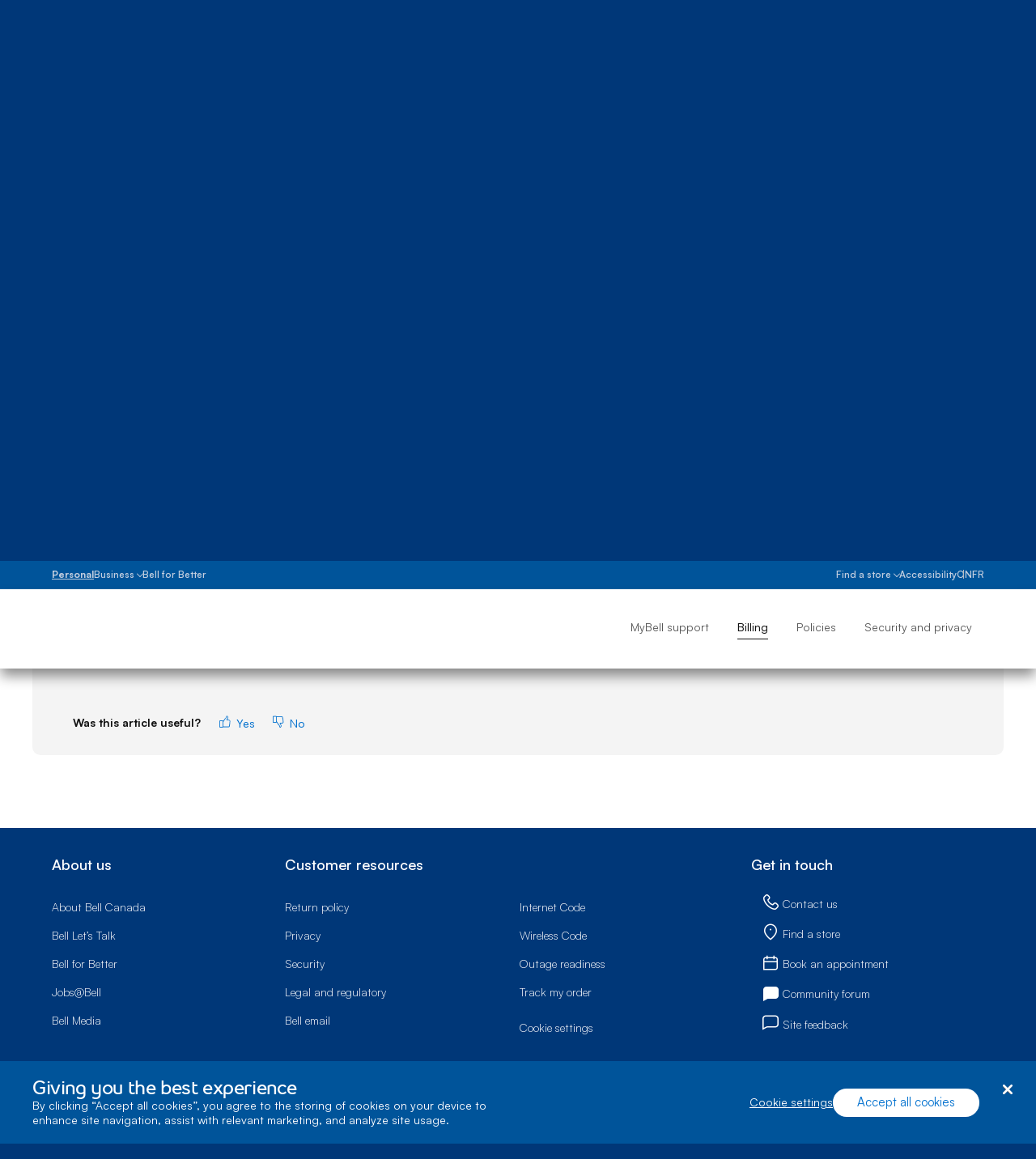

--- FILE ---
content_type: text/html; charset=UTF-8
request_url: https://support.bell.ca/billing-and-accounts/billing/what_is_the_spending_cap_program?step=6
body_size: 40319
content:




<!DOCTYPE html>
<html lang="en" id="support" data-servertype=live>
<head>
<script type="text/javascript" src="/js/bellsupport-tlp-custom.js?single"></script>

        <!-- OneTrust Cookies Consent Notice start for support.bell.ca -->
        <script src="https://cdn.cookielaw.org/scripttemplates/otSDKStub.js" type="text/javascript" charset="UTF-8" data-document-language="true" data-domain-script="16cc4bef-039e-4015-b3dc-05552d35810b"></script>
        <script type="text/javascript">
            function OptanonWrapper() {
                document.addEventListener('click', function (e) {
                    if (e.target && e.target.classList.contains('save-preference-btn-handler')) {
                        window.location.reload();
                    }
                });
        }
        </script>
        <!-- OneTrust Cookies Consent Notice end for support.bell.ca -->
        <link href="/Styles/CookieConsent/Bell/css/dataPrivacy.min.css" rel="stylesheet" type="text/css">
        <script src="/Styles/CookieConsent/Bell/js/dataPrivacy.min.js"></script>




    <meta http-equiv="X-UA-Compatible" content="IE=edge,chrome=1" />
    <title>What is the credit limit program? : Can I bundle my credit limit account with my other Bell services?  </title>
    <meta http-equiv="Content-Type" content="text/html;charset=utf-8" />
    <meta name="viewport" content="width=device-width, initial-scale=1, maximum-scale=5">
    <!--Loading external tools-->
    <script type="text/javascript" src="/Styles/web/js/bell_externals_static_defer.js"></script>
                <meta name="description" content="The credit limit program is a pre-set spending limit on your Bell Mobility account that is communicated at the time of activation. Learn more about the credit limit and how it affects your account." />
        <meta name="province" content="ON" />
    <meta name="language" content="en" />
    <meta name="host" content="https://support.bell.ca/" />
    <meta name="altHost" content="https://soutien.bell.ca/" />
    <meta name="UniqueID" content="/pages/What_is_the_Spending_Cap_Program" />
    <meta name="category" content="BILLING" />
    <meta name="topcategory" content="CUSTOMER_SERVICE_BELL" />
        <meta name="SupportArticleTypes" content="HINTS_AND_TIPS" />
            <meta name="TVServiceTypes" content="TV" />

        <meta name="BillTypes" content="6" />


        <!--Page ID: What_is_the_Spending_Cap_Program -->
        <meta name="ContentType" content="Customer Service Multistep Article Page" />

    <link rel="canonical" href="https://support.bell.ca/billing-and-accounts/billing/what_is_the_spending_cap_program?step=6" />
    <link rel="alternate" lang="fr" href="https://soutien.bell.ca/facturation-et-comptes/facturation/qu_est_ce_que_le_programme_de_plafonnement_des_depenses?step=6" />

<link href="/styles/media/core/css/brfcore.css?v=sM4m0B3WW9BvrxLU55MgR7OIvZW1Er2OmPKy_UF8gvs1" rel="stylesheet"/>
<link href="/styles/media/support/core/css/support-core.css?v=sK6rot3XGDqwPhkcVSwnh24_db_Z3QrCYI-WuegVOtE1" rel="stylesheet"/>
<link href="/styles/media/support/Shared/css/support-top.css?v=A8CMQhQvaQHE__OAg1mFIJhkRuVm0kA6nGq8expZhpM1" rel="stylesheet"/>


<link href="/styles/media/support/support_billing.css?v=CgLVTnDsNrFpsHySog5ofGmx0e1EFCnTJXxgu0X7wDQ1" rel="stylesheet"/>


<script src="/styles/media/core/js/brfcore-top.js?v=aH0RBr7WrwrJER3Bb_9epwsEyZS9t7XZ74sBrCfLAFI1"></script>


    <!-- Start Including Responsive Stylesheet & JavaScript-->
    <!-- VENDOR -->
    

    <!-- CUSTOM -->
    

    <!-- HTML5 Shim and Respond.js IE8 support of HTML5 elements and media queries -->
    <!-- WARNING: Respond.js doesn't work if you view the page via file:// -->
    <!--[if lte IE 9]>
        <link  rel="stylesheet" href="/_web/responsive/css/ie8.css" />
        <script src="/_web/responsive/js/vendor/html5shiv.js"></script>
        <script src="/_web/responsive/js/vendor/respond.js"></script>
    <![endif]-->
    

    

    
    



    

    
    <!--[if gte IE 9]>
        <script src="/_web/responsive/js/vendor/hammer.js"></script>
    <![endif]-->
    <!--[if !IE]> -->
    
    <!-- <![endif]-->
    <!-- End Including Responsive Stylesheet & JavaScript -->
    
<script src="https://assets.adobedtm.com/92c238f848e3/7634fe33bd4f/launch-ENebd7a9b148404f67903d514c40949f24.min.js" async></script>
    



<script nonce="d3e8179541c0fe3984784643e89d0087">(window.BOOMR_mq=window.BOOMR_mq||[]).push(["addVar",{"rua.upush":"false","rua.cpush":"true","rua.upre":"false","rua.cpre":"false","rua.uprl":"false","rua.cprl":"false","rua.cprf":"false","rua.trans":"SJ-c4c8f011-e1db-4dfb-b802-40a7556469e8","rua.cook":"false","rua.ims":"false","rua.ufprl":"false","rua.cfprl":"true","rua.isuxp":"false","rua.texp":"norulematch","rua.ceh":"false","rua.ueh":"false","rua.ieh.st":"0"}]);</script>
                              <script nonce="d3e8179541c0fe3984784643e89d0087">!function(e){var n="https://s.go-mpulse.net/boomerang/";if("False"=="True")e.BOOMR_config=e.BOOMR_config||{},e.BOOMR_config.PageParams=e.BOOMR_config.PageParams||{},e.BOOMR_config.PageParams.pci=!0,n="https://s2.go-mpulse.net/boomerang/";if(window.BOOMR_API_key="ELNCJ-SNJ8G-MAJUF-JX27D-KEUXV",function(){function e(){if(!o){var e=document.createElement("script");e.id="boomr-scr-as",e.src=window.BOOMR.url,e.async=!0,i.parentNode.appendChild(e),o=!0}}function t(e){o=!0;var n,t,a,r,d=document,O=window;if(window.BOOMR.snippetMethod=e?"if":"i",t=function(e,n){var t=d.createElement("script");t.id=n||"boomr-if-as",t.src=window.BOOMR.url,BOOMR_lstart=(new Date).getTime(),e=e||d.body,e.appendChild(t)},!window.addEventListener&&window.attachEvent&&navigator.userAgent.match(/MSIE [67]\./))return window.BOOMR.snippetMethod="s",void t(i.parentNode,"boomr-async");a=document.createElement("IFRAME"),a.src="about:blank",a.title="",a.role="presentation",a.loading="eager",r=(a.frameElement||a).style,r.width=0,r.height=0,r.border=0,r.display="none",i.parentNode.appendChild(a);try{O=a.contentWindow,d=O.document.open()}catch(_){n=document.domain,a.src="javascript:var d=document.open();d.domain='"+n+"';void(0);",O=a.contentWindow,d=O.document.open()}if(n)d._boomrl=function(){this.domain=n,t()},d.write("<bo"+"dy onload='document._boomrl();'>");else if(O._boomrl=function(){t()},O.addEventListener)O.addEventListener("load",O._boomrl,!1);else if(O.attachEvent)O.attachEvent("onload",O._boomrl);d.close()}function a(e){window.BOOMR_onload=e&&e.timeStamp||(new Date).getTime()}if(!window.BOOMR||!window.BOOMR.version&&!window.BOOMR.snippetExecuted){window.BOOMR=window.BOOMR||{},window.BOOMR.snippetStart=(new Date).getTime(),window.BOOMR.snippetExecuted=!0,window.BOOMR.snippetVersion=12,window.BOOMR.url=n+"ELNCJ-SNJ8G-MAJUF-JX27D-KEUXV";var i=document.currentScript||document.getElementsByTagName("script")[0],o=!1,r=document.createElement("link");if(r.relList&&"function"==typeof r.relList.supports&&r.relList.supports("preload")&&"as"in r)window.BOOMR.snippetMethod="p",r.href=window.BOOMR.url,r.rel="preload",r.as="script",r.addEventListener("load",e),r.addEventListener("error",function(){t(!0)}),setTimeout(function(){if(!o)t(!0)},3e3),BOOMR_lstart=(new Date).getTime(),i.parentNode.appendChild(r);else t(!1);if(window.addEventListener)window.addEventListener("load",a,!1);else if(window.attachEvent)window.attachEvent("onload",a)}}(),"".length>0)if(e&&"performance"in e&&e.performance&&"function"==typeof e.performance.setResourceTimingBufferSize)e.performance.setResourceTimingBufferSize();!function(){if(BOOMR=e.BOOMR||{},BOOMR.plugins=BOOMR.plugins||{},!BOOMR.plugins.AK){var n="true"=="true"?1:0,t="",a="cj2v6gqxy3lfa2lh4r6a-f-453ce6296-clientnsv4-s.akamaihd.net",i="false"=="true"?2:1,o={"ak.v":"39","ak.cp":"1347223","ak.ai":parseInt("811917",10),"ak.ol":"0","ak.cr":28,"ak.ipv":4,"ak.proto":"h2","ak.rid":"2a9a963","ak.r":44376,"ak.a2":n,"ak.m":"","ak.n":"essl","ak.bpcip":"18.117.95.0","ak.cport":48924,"ak.gh":"23.198.215.139","ak.quicv":"","ak.tlsv":"tls1.3","ak.0rtt":"","ak.0rtt.ed":"","ak.csrc":"-","ak.acc":"","ak.t":"1768416380","ak.ak":"hOBiQwZUYzCg5VSAfCLimQ==rafAAIiSgE78ZgLayy0RRCKdRbybUlzNDqbALXvWeg/KyIz5FOBekhtz9pJaQ9WcU6E3fAGb+gjbCManCMaitp4lwUMG1wptwjfm4+PC8V5krkgqpBjKtta0TjeL9rbWz/g9i08d1bdrOTUahhOvvQ15LAivKtb+FJSN4mSy9hjWUMqv7RusghjNT3bbaNLFNaVJxkLPpOuXKh99PJGZuCS7bjygR2WLDV9QDTK66CyavQOly48E1Yup33iwoB3M3y7Ez+92egYebmdjueqHjWm6BNVjJi6GIc/56GRWCrIgaNP512mSLrRxgoImOsBJaTpzyj740aHc70o59b6bRcygunvV0yMjvgShKmzMWOTy6W2qDvq2z5J+0hyMwSGFVQ92bR27kUQ4faR6D8B5RiX9MJ6bKerZZDNVnUJhbAM=","ak.pv":"28","ak.dpoabenc":"","ak.tf":i};if(""!==t)o["ak.ruds"]=t;var r={i:!1,av:function(n){var t="http.initiator";if(n&&(!n[t]||"spa_hard"===n[t]))o["ak.feo"]=void 0!==e.aFeoApplied?1:0,BOOMR.addVar(o)},rv:function(){var e=["ak.bpcip","ak.cport","ak.cr","ak.csrc","ak.gh","ak.ipv","ak.m","ak.n","ak.ol","ak.proto","ak.quicv","ak.tlsv","ak.0rtt","ak.0rtt.ed","ak.r","ak.acc","ak.t","ak.tf"];BOOMR.removeVar(e)}};BOOMR.plugins.AK={akVars:o,akDNSPreFetchDomain:a,init:function(){if(!r.i){var e=BOOMR.subscribe;e("before_beacon",r.av,null,null),e("onbeacon",r.rv,null,null),r.i=!0}return this},is_complete:function(){return!0}}}}()}(window);</script></head>

<body class="en  page-code_what-is-the-spending-cap-program brfpad" data-search-url="https://www.bell.ca/Search/">
    




<!--googleoff: index-->






    

<!--  -->


    <link rel="stylesheet" href="/Styles/BRF3/core/css/connector.css" />
    <script src="/Styles/BRF3/core/js/connector.js"></script>

<script>
    document.addEventListener("DOMContentLoaded", function () {
        BELL.gConnector.init();
    });
</script>


<!--CONNECTOR : start -->
<header class="g-header" id="ngcHeader">

    <a href="#maincontent" class="g-skip-to-main-link">Skip to main content</a>

    

    <div class="hr-g-federal-bar g-federal-bar fedaral-bar-height" id="federalBarG">
        
        <div class="hr-surnav-g-connector-container g-connector-container">

            <ul class="hr-g-federal-bar-links g-federal-bar-links g-federal-bar-links--left">




                        <li>
                            <a href=http://www.bell.ca/Residential_services class="g-active">Personal</a>
                        </li>
                        <li>
                            <button type="button"
                                    aria-expanded="false"
                                    aria-controls="businessSectionDesktop"
                                    id="businessSectionDesktopBtnG"
                                    class="g-connector-business-btn-desktop">
                                <span>Business</span>
                            </button>

                            <div class="g-connector-business-section-desktop g-visually-hidden" id="businessSectionDesktopG" aria-hidden="true">
                                <ul>
                                        <li>
                                            <a href=https://business.bell.ca/shop/small-business#EXT=BellRef_Consumer_FedNav_SMB_01192018_TF tabindex="-1">
                                                <span class="d-block d-md-inline-block bhp-business-connector-span" style="font-weight: 700; ">Small Business</span><span class="d-block bhp-business-connector-span">1 to 100 employees</span>
                                            </a>
                                        </li>
                                        <li>
                                            <a href=https://business.bell.ca/shop/medium-large#EXT=BellRef_Consumer_FedNav_ENT_01192018_TF tabindex="-1">
                                                <span class="d-block d-md-inline-block bhp-business-connector-span" style="font-weight: 700; ">Enterprise</span><span class="d-block bhp-business-connector-span">Over 100 employees</span>
                                            </a>
                                        </li>
                                </ul>
                            </div>
                        </li>
                        <li>
                            <a href=https://www.bell.ca/Bell-for-Better class="">Bell for Better</a>
                        </li>
            </ul>

            <ul class="hr-g-federal-bar-links g-federal-bar-links g-federal-bar-links--right">
                <li>
                    <button type="button" aria-expanded="false" class="g-connector-stores-btn-desktop" id="storeLocatorBtnG" aria-controls="storeLocatorG">Find a store</button>
                    

<input type="hidden" id="gmapsURLG" value="https://maps.google.com/maps/api/js?v=3&amp;libraries=places&amp;region=ca&amp;language=en&amp;client=gme-bellcanada4" />

<div class="g-store-locator g-visually-hidden" id="storeLocatorG" data-url="https://www.bell.ca/Store_Locator?INT=All_hmpg_TXT_header_Mass_100920_es_findstore" data-target="_blank">

    <ul class="g-store-locator-links">
        <li>
            <button 
                type="button" 
                class="g-store-locator-link" 
                id="storeLocatorFindStoreBtnG" 
                aria-label="Find a store near you" 
                aria-expanded="false" 
                tabindex="-1"
                aria-controls="storeLocatorToolsG">
                    Find a store
            </button>
        </li>
            <li>
                <a href="https://appointments.bell.ca " class="g-store-locator-link" tabindex="-1">
                    Book an appointment
                </a>
            </li>
    </ul>

    <div class="g-store-locator-tools" id="storeLocatorToolsG" aria-hidden="true">

        <h2 class="g-store-locator-title" id="storeLocatorTitleG">
            Find a store
        </h2>

        <label id ="addressLabel" class="g-store-locator-address-label" for="searchField">Enter your address or postal code</label>
        <input id="storeSearchFieldG" class="g-store-locator-address" type="text" name="search" autocomplete="off" aria-labelledby="addressLabel" placeholder="">

        <fieldset class="g-store-locator-filters" id="storeLocatorFiltersG">

            <legend>Filter store by</legend>            

                <span class="g-input g-input-checkbox">
                    <input type="checkbox" data-filter-name="a" data-omniture-tag="In-store appointment" id="storeFilters_apointments">
                    <span class="g-input-visual"></span>
                    <label for="storeFilters_apointments">In-store appointments</label>
                </span>


            <span class="g-input g-input-checkbox">
                <input type="checkbox" data-filter-name="A" data-omniture-tag="Mobile dev" id="storeFilters_mobile-dev">
                <span class="g-input-visual"></span>
                <label for="storeFilters_mobile-dev">Mobile devices for business + consumer</label>
            </span>
            <span class="g-input g-input-checkbox">
                <input type="checkbox" data-filter-name="Z" data-omniture-tag="Mobile dev" id="storeFilters_tv">
                <span class="g-input-visual"></span>
                <label for="storeFilters_tv">Residential: Internet + TV + Phone</label>
            </span>
            <span class="g-input g-input-checkbox">
                <input type="checkbox" data-filter-name="K" data-omniture-tag="Business T" id="storeFilters_business">
                <span class="g-input-visual"></span>
                <label for="storeFilters_business">Business: Internet + TV + Phone</label>
            </span>
            <span class="g-input g-input-checkbox">
                <input type="checkbox" data-filter-name="f" data-omniture-tag="Mobile Repair" id="storeFilters_repair">
                <span class="g-input-visual"></span>
                <label for="storeFilters_repair">Mobile repairs</label>
            </span>
            <span class="g-input g-input-checkbox">
                <input type="checkbox" data-filter-name="H" data-omniture-tag="Fibe TV li" id="storeFilters_fibedemo">
                <span class="g-input-visual"></span>
                <label for="storeFilters_fibedemo">Fibe TV live demo</label>
            </span>
            <span class="g-input g-input-checkbox">
                <input type="checkbox" data-filter-name="I" data-omniture-tag="Bell Trade" id="storeFilters_tradein">
                <span class="g-input-visual"></span>
                <label for="storeFilters_tradein">Bell Trade-in program</label>
            </span>
            <span class="g-input g-input-checkbox">
                <input type="checkbox" data-filter-name="P" data-omniture-tag="Bell Trade" id="storeFilters_chinese">
                <span class="g-input-visual"></span>
                <label for="storeFilters_chinese">Chinese Support華語服務</label>
            </span>
            <span class="g-input g-input-checkbox">
                <input type="checkbox" data-filter-name="Q" data-omniture-tag="Bell Trade" id="storeFilters_hindi">
                <span class="g-input-visual"></span>
                <label for="storeFilters_hindi">Hindi | Punjabi Support</label>
            </span>
            <span class="g-input g-input-checkbox">
                <input type="checkbox" data-filter-name="R" data-omniture-tag="Bell Trade" id="storeFilters_signLanguage">
                <span class="g-input-visual"></span>
                <label for="storeFilters_signLanguage">Sign Language Interpreter</label>
            </span>
        </fieldset>
        
        <button type="button" class="g-button js-open-store-locator" id="storeLocatorLaunchBtnG">Find stores</button>

    </div>

</div>



                </li>
                <li>
                    <a href="https://www.bell.ca/Accessibility_services#INT=OTH_Accessserv_TXT_FedNav">Accessibility</a>
                </li>
                <li>
                    <span class="sr-only" aria-hidden="true" id="selectProvinceLabel" lang="fr-CA">Select province</span>
                    <button type="button" class="g-prov-selector-desktop-btn"
                            aria-controls="provSelectorDesktop"
                            id="provSelectorDesktopBtnG"
                            aria-expanded="false"
                            aria-labelledby="selectProvinceLabel abbrProvince currProvince">

                        <span class="sr-only" id="currProvince">Ontario</span>
                        <abbr title="Ontario" id="abbrProvince">ON</abbr>
                    </button>

                    <div class="g-prov-selector-desktop g-visually-hidden" id="provSelectorDesktopG">
                        <ul>
                                <li>
                                    <a href="javascript:void(0)" data-test="ab"
                                       tabindex="-1"
                                       id="provSelectorDesktopG-1"
                                       data-name="province-1"
                                       data-value="AB"
                                       class=" g-prov-selector-province  ">
                                        <span class="g-prov-selector-province-label"> Alberta</span>
                                        <span class="g-prov-selector-province-bg"></span>
                                    </a>
                                </li>
                                <li>
                                    <a href="javascript:void(0)" data-test="bc"
                                       tabindex="-1"
                                       id="provSelectorDesktopG-2"
                                       data-name="province-2"
                                       data-value="BC"
                                       class=" g-prov-selector-province  ">
                                        <span class="g-prov-selector-province-label"> British Columbia</span>
                                        <span class="g-prov-selector-province-bg"></span>
                                    </a>
                                </li>
                                <li>
                                    <a href="javascript:void(0)" data-test="mb"
                                       tabindex="-1"
                                       id="provSelectorDesktopG-3"
                                       data-name="province-3"
                                       data-value="MB"
                                       class=" g-prov-selector-province  ">
                                        <span class="g-prov-selector-province-label"> Manitoba</span>
                                        <span class="g-prov-selector-province-bg"></span>
                                    </a>
                                </li>
                                <li>
                                    <a href="javascript:void(0)" data-test="nb"
                                       tabindex="-1"
                                       id="provSelectorDesktopG-4"
                                       data-name="province-4"
                                       data-value="NB"
                                       class=" g-prov-selector-province  ">
                                        <span class="g-prov-selector-province-label"> New Brunswick</span>
                                        <span class="g-prov-selector-province-bg"></span>
                                    </a>
                                </li>
                                <li>
                                    <a href="javascript:void(0)" data-test="nl"
                                       tabindex="-1"
                                       id="provSelectorDesktopG-5"
                                       data-name="province-5"
                                       data-value="NL"
                                       class=" g-prov-selector-province  ">
                                        <span class="g-prov-selector-province-label"> Newfoundland And Labrador</span>
                                        <span class="g-prov-selector-province-bg"></span>
                                    </a>
                                </li>
                                <li>
                                    <a href="javascript:void(0)" data-test="nt"
                                       tabindex="-1"
                                       id="provSelectorDesktopG-6"
                                       data-name="province-6"
                                       data-value="NT"
                                       class=" g-prov-selector-province  ">
                                        <span class="g-prov-selector-province-label"> Northwest Territories</span>
                                        <span class="g-prov-selector-province-bg"></span>
                                    </a>
                                </li>
                                <li>
                                    <a href="javascript:void(0)" data-test="ns"
                                       tabindex="-1"
                                       id="provSelectorDesktopG-7"
                                       data-name="province-7"
                                       data-value="NS"
                                       class=" g-prov-selector-province  ">
                                        <span class="g-prov-selector-province-label"> Nova Scotia</span>
                                        <span class="g-prov-selector-province-bg"></span>
                                    </a>
                                </li>
                                <li>
                                    <a href="javascript:void(0)" data-test="nu"
                                       tabindex="-1"
                                       id="provSelectorDesktopG-8"
                                       data-name="province-8"
                                       data-value="NU"
                                       class=" g-prov-selector-province  ">
                                        <span class="g-prov-selector-province-label"> Nunavut</span>
                                        <span class="g-prov-selector-province-bg"></span>
                                    </a>
                                </li>
                                <li>
                                    <a href="javascript:void(0)" data-test="on"
                                       tabindex="-1"
                                       id="provSelectorDesktopG-9"
                                       data-name="province-9"
                                       aria-current="location"
                                       data-value="ON"
                                       class=" g-prov-selector-province g-ative ">
                                        <span class="g-prov-selector-province-label"> Ontario</span>
                                        <span class="g-prov-selector-province-bg"></span>
                                    </a>
                                </li>
                                <li>
                                    <a href="javascript:void(0)" data-test="pe"
                                       tabindex="-1"
                                       id="provSelectorDesktopG-10"
                                       data-name="province-10"
                                       data-value="PE"
                                       class=" g-prov-selector-province  ">
                                        <span class="g-prov-selector-province-label"> Prince Edward Island</span>
                                        <span class="g-prov-selector-province-bg"></span>
                                    </a>
                                </li>
                                <li>
                                    <a href="javascript:void(0)" data-test="qc"
                                       tabindex="-1"
                                       id="provSelectorDesktopG-11"
                                       data-name="province-11"
                                       data-value="QC"
                                       class=" g-prov-selector-province  ">
                                        <span class="g-prov-selector-province-label"> Quebec</span>
                                        <span class="g-prov-selector-province-bg"></span>
                                    </a>
                                </li>
                                <li>
                                    <a href="javascript:void(0)" data-test="sk"
                                       tabindex="-1"
                                       id="provSelectorDesktopG-12"
                                       data-name="province-12"
                                       data-value="SK"
                                       class=" g-prov-selector-province  ">
                                        <span class="g-prov-selector-province-label"> Saskatchewan</span>
                                        <span class="g-prov-selector-province-bg"></span>
                                    </a>
                                </li>
                                <li>
                                    <a href="javascript:void(0)" data-test="yt"
                                       tabindex="-1"
                                       id="provSelectorDesktopG-13"
                                       data-name="province-13"
                                       data-value="YT"
                                       class=" g-prov-selector-province  ">
                                        <span class="g-prov-selector-province-label"> Yukon</span>
                                        <span class="g-prov-selector-province-bg"></span>
                                    </a>
                                </li>
                        </ul>
                    </div>

                </li>

                <li>
                    <a href="javascript:void(0)"
                       class="g-lang-selector-desktop"
                       translate="no"
                       aria-label="Consulter le site en fran&#231;ais"
                       lang="fr-CA"
                       id="langSelectorDesktopBtnG"
                       data-language="en"
                       data-alternative="fr"
                       data-vanityurl="https://soutien.bell.ca/Facturation-et-comptes/Facturation/Qu_est_ce_que_le_programme_de_plafonnement_des_depenses">FR</a>
                </li>
            </ul>

        </div>

    </div>




    <div class="g-connector     " id="connector">

        <div class="hr-menu-g-connector-container g-connector-container">


            <!-- MOBILE BAR : start -->

            <div class="g-mobile-bar" id="mobileBarG">
                <a href="https://www.bell.ca" class="g-mobile-bar-logo">
                    <div class="sr-only">Home</div>
                        <svg tabindex="-1" focusable="false"><use tabindex="-1" focusable="false" xlink:href="#icon-bell-logo"></use></svg>
                </a>

                <div class="g-mobile-bar-lob">Bell</div>

                <div class="g-mobile-bar-btns-wrap">


                        <a href="https://mybell.bell.ca/Login?refreshLink=%2fMyServices%2f" class="g-login-btn-mobile g-visually-hidden" tabindex="-1" id="mobileLoginLinkG" aria-hidden="true">Log in</a>

                    <button type="button" class="g-back-btn-mobile g-visually-hidden" href="#" id="mobileBackBtnG" disabled="disabled" aria-hidden="true">
                        Back
                    </button>


                    <button type="button" class="g-icon-btn g-mobile-bar-search-btn" id="mobileBarSearchBtnG" aria-label="Expand search field" data-label-expand="Expand search field" data-label-collapse="Collapse search field">
                        <svg tabindex="-1" focusable="false"><use tabindex="-1" focusable="false" xlink:href="#icon-magnifying-glass"></use></svg>
                    </button>

                    <!--Shopping Cart-->
                    

            <button type="button" class="g-icon-btn g-mobile-bar-cart-btn" id="mobileBarCartBtnEmpy">
                <span class="sr-only">Cart</span>
                <svg tabindex="-1" focusable="false"><use tabindex="-1" focusable="false" xlink:href="#icon-cart-alt"></use></svg>
            </button>
            <div class="g-mobile-bar-cart-popup g-mobile-bar-cart-popup--cart-empty" id="mobileCartEmptyPopup" role="dialog" aria-labelledby="mobileCartEmptyLabel">
                <span tabindex="0" aria-hidden="true" style="opacity: 0" onfocus="document.getElementById('mobileCartEmptyPopupClose').focus()"></span>
                <button type="button" class="g-mobile-bar-popup-close-btn" id="mobileCartEmptyPopupClose" aria-label="Close empty cart popup"><span aria-hidden="true"></span><span aria-hidden="true"></span></button>
                <div class="g-cart-popup-image-wrap">
                    <svg tabindex="-1" focusable="false" class="g-cart-popup-image"><use tabindex="-1" focusable="false" xlink:href="#icon-cart-alt"></use></svg>
                </div>
                <div class="g-cart-popup-text" id="mobileCartEmptyLabel">
                    Your shopping cart is empty
                </div>
                <span tabindex="0" aria-hidden="true" style="opacity: 0" onfocus="document.getElementById('mobileCartEmptyPopupClose').focus()"></span>
            </div>
            <div class="g-connector-popup-backdrop" id="connectorPopupBackdrop"></div>



                    <button type="button" class="g-icon-btn g-mobile-bar-nav-btn" id="mobileBarNavBtnG" aria-pressed="false" title="Expand Mobile Navigation" data-label-expand="Expand Mobile Navigation" data-label-collapse="Collapse Mobile Navigation">
                        <span aria-hidden="true"></span><span aria-hidden="true"></span><span aria-hidden="true"></span>
                    </button>
                </div>

                <button type="button" class="g-icon-btn g-mobile-bar-search-close-btn" id="mobileBarSearchCloseBtn" aria-label="Close search">
                    <span aria-hidden="true"></span><span aria-hidden="true"></span>
                </button>

            </div>
            <!-- BAR : end -->

            <div class="g-connector-nav-wrap g-hide-mobile-tablet " id="connectorNavWrapG">

                <nav id="connectorNavG" class="g-connector-nav-main" aria-label="Main">

                        <a href="https://www.bell.ca" aria-label="Bell Home Page" class="g-connector-nav-logo">
                            <svg tabindex="-1" focusable="false" class="g-connector-nav-logo-bell"><use tabindex="-1" focusable="false" xlink:href="#icon-bell-logo"></use></svg>
                        </a>

                    <ul class="g-connector-nav-lobs" id="connectorNavLobsG">

                        <!-- Add mybell link view-->
                        


















                        <!-- LOB : start -->
                            <li class="g-connector-nav-lob ">
                                <button type="button" class="g-connector-nav-item" aria-expanded="false" aria-controls="lobContent-SHOP_MOBILITY">
                                    <span class="g-connector-nav-item-focus"></span>
                                    <span class="g-connector-nav-item-label">Mobility</span>
                                </button>
                                <div class="g-connector-nav-lob-content" id="lobContent-SHOP_MOBILITY">

                                    <!-- LOB CONTENT: start -->
                                    <div class="g-connector-nav-lob-content-wrap">

                                        <div class="g-connector-container">
                                            <!-- SHOP LINKS: start -->
                                            <div class="g-connector-nav-lob-content-shop">
                                                <h3 class="g-connector-nav-lob-subtitle" id="lobContenSubtitleShop-SHOP_MOBILITY">
                                                    SHOP MOBILITY
                                                </h3>
                                                <ul class="g-connector-nav-shop-list" aria-label="SHOP MOBILITY">
                                                            <li class="">

                                                                <a href="http://www.bell.ca/Mobility" class="g-connector-nav-shop-link" >
                                                                    <span class="g-connector-nav-shop-link-focus"></span>
                                                                    <span class="g-connector-nav-shop-link-label">Why Bell Mobility</span>
                                                                </a>
                                                            </li>
                                                            <li class="">

                                                                <a href="http://www.bell.ca/Mobility/Our_network" class="g-connector-nav-shop-link" >
                                                                    <span class="g-connector-nav-shop-link-focus"></span>
                                                                    <span class="g-connector-nav-shop-link-label">Our network</span>
                                                                </a>
                                                            </li>
                                                            <li class="">

                                                                <a href="http://www.bell.ca/Mobility/Cell_phone_plans" class="g-connector-nav-shop-link" >
                                                                    <span class="g-connector-nav-shop-link-focus"></span>
                                                                    <span class="g-connector-nav-shop-link-label">Plans</span>
                                                                </a>
                                                            </li>
                                                            <li class="">

                                                                <a href="http://www.bell.ca/Mobility/Bring-Your-Own-Phone" class="g-connector-nav-shop-link" >
                                                                    <span class="g-connector-nav-shop-link-focus"></span>
                                                                    <span class="g-connector-nav-shop-link-label">Bring your own&nbsp;phone</span>
                                                                </a>
                                                            </li>
                                                            <li class="">

                                                                <a href="http://www.bell.ca/Mobility/Smartphones_and_mobile_internet_devices" class="g-connector-nav-shop-link" >
                                                                    <span class="g-connector-nav-shop-link-focus"></span>
                                                                    <span class="g-connector-nav-shop-link-label">Phones and devices</span>
                                                                </a>
                                                            </li>
                                                            <li class="">

                                                                <a href="http://www.bell.ca/Mobility/ConnectedThings#main" class="g-connector-nav-shop-link" >
                                                                    <span class="g-connector-nav-shop-link-focus"></span>
                                                                    <span class="g-connector-nav-shop-link-label">Connected things</span>
                                                                </a>
                                                            </li>
                                                </ul>
                                            </div>
                                            <!-- SHOP LINKS: end -->
                                            <!-- DISCOVER LINKS: start -->
                                            <!-- DISCOVER LINKS: end -->
                                        </div>

                                    </div>

                                    <!-- LOB CONTENT: end -->
                                </div>
                            </li>
                            <li class="g-connector-nav-lob ">
                                <button type="button" class="g-connector-nav-item" aria-expanded="false" aria-controls="lobContent-SHOP_INTERNET">
                                    <span class="g-connector-nav-item-focus"></span>
                                    <span class="g-connector-nav-item-label">Internet</span>
                                </button>
                                <div class="g-connector-nav-lob-content" id="lobContent-SHOP_INTERNET">

                                    <!-- LOB CONTENT: start -->
                                    <div class="g-connector-nav-lob-content-wrap">

                                        <div class="g-connector-container">
                                            <!-- SHOP LINKS: start -->
                                            <div class="g-connector-nav-lob-content-shop">
                                                <h3 class="g-connector-nav-lob-subtitle" id="lobContenSubtitleShop-SHOP_INTERNET">
                                                    SHOP INTERNET
                                                </h3>
                                                <ul class="g-connector-nav-shop-list" aria-label="SHOP INTERNET">
                                                            <li class="">

                                                                <a href="http://www.bell.ca/Bell_Internet" class="g-connector-nav-shop-link" >
                                                                    <span class="g-connector-nav-shop-link-focus"></span>
                                                                    <span class="g-connector-nav-shop-link-label">Why Fibe Internet</span>
                                                                </a>
                                                            </li>
                                                            <li class="">

                                                                <a href="http://www.bell.ca/Bell_Internet/Internet_access" class="g-connector-nav-shop-link" >
                                                                    <span class="g-connector-nav-shop-link-focus"></span>
                                                                    <span class="g-connector-nav-shop-link-label">Fibe Internet plans</span>
                                                                </a>
                                                            </li>
                                                            <li class="">

                                                                <a href="http://www.bell.ca/Bell_Internet/Products/WiFi" class="g-connector-nav-shop-link" >
                                                                    <span class="g-connector-nav-shop-link-focus"></span>
                                                                    <span class="g-connector-nav-shop-link-label">Wi-Fi</span>
                                                                </a>
                                                            </li>
                                                            <li class="">

                                                                <a href="http://www.bell.ca/Bell_Internet/promotions/wireless-home-internet" class="g-connector-nav-shop-link" >
                                                                    <span class="g-connector-nav-shop-link-focus"></span>
                                                                    <span class="g-connector-nav-shop-link-label">Rural Internet</span>
                                                                </a>
                                                            </li>
                                                </ul>
                                            </div>
                                            <!-- SHOP LINKS: end -->
                                            <!-- DISCOVER LINKS: start -->
                                            <!-- DISCOVER LINKS: end -->
                                        </div>

                                    </div>

                                    <!-- LOB CONTENT: end -->
                                </div>
                            </li>
                            <li class="g-connector-nav-lob ">
                                <button type="button" class="g-connector-nav-item" aria-expanded="false" aria-controls="lobContent-FIBE_TV">
                                    <span class="g-connector-nav-item-focus"></span>
                                    <span class="g-connector-nav-item-label">TV</span>
                                </button>
                                <div class="g-connector-nav-lob-content" id="lobContent-FIBE_TV">

                                    <!-- LOB CONTENT: start -->
                                    <div class="g-connector-nav-lob-content-wrap">

                                        <div class="g-connector-container">
                                            <!-- SHOP LINKS: start -->
                                            <div class="g-connector-nav-lob-content-shop">
                                                <h3 class="g-connector-nav-lob-subtitle" id="lobContenSubtitleShop-FIBE_TV">
                                                    
                                                </h3>
                                                <ul class="g-connector-nav-shop-list" aria-label="">
                                                            <li class="">

                                                                <a href="http://www.bell.ca/Fibe-TV" class="g-connector-nav-shop-link" >
                                                                    <span class="g-connector-nav-shop-link-focus"></span>
                                                                    <span class="g-connector-nav-shop-link-label">Why Fibe TV</span>
                                                                </a>
                                                            </li>
                                                            <li class="">

                                                                <a href="http://www.bell.ca/Fibe-TV/Fibe-Programming-Packages" class="g-connector-nav-shop-link" >
                                                                    <span class="g-connector-nav-shop-link-focus"></span>
                                                                    <span class="g-connector-nav-shop-link-label">Fibe TV packages</span>
                                                                </a>
                                                            </li>
                                                            <li class="">

                                                                <a href="http://www.bell.ca/Streaming" class="g-connector-nav-shop-link" >
                                                                    <span class="g-connector-nav-shop-link-focus"></span>
                                                                    <span class="g-connector-nav-shop-link-label">Streaming<span class='g-connector-nav-shop-link-tag'>NEW</span></span>
                                                                </a>
                                                            </li>
                                                            <li class="">

                                                                <a href="http://www.bell.ca/Bell_TV" class="g-connector-nav-shop-link" >
                                                                    <span class="g-connector-nav-shop-link-focus"></span>
                                                                    <span class="g-connector-nav-shop-link-label">Satellite TV</span>
                                                                </a>
                                                            </li>
                                                            <li class="">

                                                                <a href="http://www.bell.ca/Whats-on/Live" class="g-connector-nav-shop-link" >
                                                                    <span class="g-connector-nav-shop-link-focus"></span>
                                                                    <span class="g-connector-nav-shop-link-label">What's on</span>
                                                                </a>
                                                            </li>
                                                </ul>
                                            </div>
                                            <!-- SHOP LINKS: end -->
                                            <!-- DISCOVER LINKS: start -->
                                            <!-- DISCOVER LINKS: end -->
                                        </div>

                                    </div>

                                    <!-- LOB CONTENT: end -->
                                </div>
                            </li>
                            <li class="g-connector-nav-lob ">
                                <button type="button" class="g-connector-nav-item" aria-expanded="false" aria-controls="lobContent-BUNDLES">
                                    <span class="g-connector-nav-item-focus"></span>
                                    <span class="g-connector-nav-item-label">Bundles</span>
                                </button>
                                <div class="g-connector-nav-lob-content" id="lobContent-BUNDLES">

                                    <!-- LOB CONTENT: start -->
                                    <div class="g-connector-nav-lob-content-wrap">

                                        <div class="g-connector-container">
                                            <!-- SHOP LINKS: start -->
                                            <div class="g-connector-nav-lob-content-shop">
                                                <h3 class="g-connector-nav-lob-subtitle" id="lobContenSubtitleShop-BUNDLES">
                                                    SHOP BUNDLES
                                                </h3>
                                                <ul class="g-connector-nav-shop-list" aria-label="SHOP BUNDLES">
                                                            <li class="">

                                                                <a href="http://www.bell.ca/Bell-bundles" class="g-connector-nav-shop-link" >
                                                                    <span class="g-connector-nav-shop-link-focus"></span>
                                                                    <span class="g-connector-nav-shop-link-label">Internet + TV + streaming</span>
                                                                </a>
                                                            </li>
                                                            <li class="">

                                                                <a href="http://www.bell.ca/Bell-bundles/Internet-Mobility" class="g-connector-nav-shop-link" >
                                                                    <span class="g-connector-nav-shop-link-focus"></span>
                                                                    <span class="g-connector-nav-shop-link-label">Internet + Mobility</span>
                                                                </a>
                                                            </li>
                                                            <li class="">

                                                                <a href="http://www.bell.ca/Bell-bundles/Build-Your-Bundle/Bundle" class="g-connector-nav-shop-link" >
                                                                    <span class="g-connector-nav-shop-link-focus"></span>
                                                                    <span class="g-connector-nav-shop-link-label">Build your own</span>
                                                                </a>
                                                            </li>
                                                </ul>
                                            </div>
                                            <!-- SHOP LINKS: end -->
                                            <!-- DISCOVER LINKS: start -->
                                            <!-- DISCOVER LINKS: end -->
                                        </div>

                                    </div>

                                    <!-- LOB CONTENT: end -->
                                </div>
                            </li>
                            <li class="g-connector-nav-lob ">
                                <button type="button" class="g-connector-nav-item" aria-expanded="false" aria-controls="lobContent-SHOP_HOMEPHONE">
                                    <span class="g-connector-nav-item-focus"></span>
                                    <span class="g-connector-nav-item-label">Home phone</span>
                                </button>
                                <div class="g-connector-nav-lob-content" id="lobContent-SHOP_HOMEPHONE">

                                    <!-- LOB CONTENT: start -->
                                    <div class="g-connector-nav-lob-content-wrap">

                                        <div class="g-connector-container">
                                            <!-- SHOP LINKS: start -->
                                            <div class="g-connector-nav-lob-content-shop">
                                                <h3 class="g-connector-nav-lob-subtitle" id="lobContenSubtitleShop-SHOP_HOMEPHONE">
                                                    SHOP HOME PHONE
                                                </h3>
                                                <ul class="g-connector-nav-shop-list" aria-label="SHOP HOME PHONE">
                                                            <li class="">

                                                                <a href="http://www.bell.ca/Home_phone" class="g-connector-nav-shop-link" >
                                                                    <span class="g-connector-nav-shop-link-focus"></span>
                                                                    <span class="g-connector-nav-shop-link-label">Packages</span>
                                                                </a>
                                                            </li>
                                                            <li class="">

                                                                <a href="http://www.bell.ca/Home_phone/Long_distance_plans" class="g-connector-nav-shop-link" >
                                                                    <span class="g-connector-nav-shop-link-focus"></span>
                                                                    <span class="g-connector-nav-shop-link-label">Long distance</span>
                                                                </a>
                                                            </li>
                                                            <li class="">

                                                                <a href="http://www.bell.ca/Home_phone/Calling_features" class="g-connector-nav-shop-link" >
                                                                    <span class="g-connector-nav-shop-link-focus"></span>
                                                                    <span class="g-connector-nav-shop-link-label">Calling features</span>
                                                                </a>
                                                            </li>
                                                </ul>
                                            </div>
                                            <!-- SHOP LINKS: end -->
                                            <!-- DISCOVER LINKS: start -->
                                            <!-- DISCOVER LINKS: end -->
                                        </div>

                                    </div>

                                    <!-- LOB CONTENT: end -->
                                </div>
                            </li>
                            <li class="g-connector-nav-lob ">
                                <button type="button" class="g-connector-nav-item" aria-expanded="false" aria-controls="lobContent-PROMOTIONS">
                                    <span class="g-connector-nav-item-focus"></span>
                                    <span class="g-connector-nav-item-label">Promotions</span>
                                </button>
                                <div class="g-connector-nav-lob-content" id="lobContent-PROMOTIONS">

                                    <!-- LOB CONTENT: start -->
                                    <div class="g-connector-nav-lob-content-wrap">

                                        <div class="g-connector-container">
                                            <!-- SHOP LINKS: start -->
                                            <div class="g-connector-nav-lob-content-shop">
                                                <h3 class="g-connector-nav-lob-subtitle" id="lobContenSubtitleShop-PROMOTIONS">
                                                    
                                                </h3>
                                                <ul class="g-connector-nav-shop-list" aria-label="">
                                                            <li class="">

                                                                <a href="http://www.bell.ca/Bell-Promotions/Offers" class="g-connector-nav-shop-link"  id=lnk_MOBILITY_OFFERS>
                                                                    <span class="g-connector-nav-shop-link-focus"></span>
                                                                    <span class="g-connector-nav-shop-link-label">Mobility</span>
                                                                </a>
                                                            </li>
                                                            <li class="">

                                                                <a href="http://www.bell.ca/Bell_Internet/Promotions" class="g-connector-nav-shop-link" >
                                                                    <span class="g-connector-nav-shop-link-focus"></span>
                                                                    <span class="g-connector-nav-shop-link-label">Internet + TV</span>
                                                                </a>
                                                            </li>
                                                </ul>
                                            </div>
                                            <!-- SHOP LINKS: end -->
                                            <!-- DISCOVER LINKS: start -->
                                            <!-- DISCOVER LINKS: end -->
                                        </div>

                                    </div>

                                    <!-- LOB CONTENT: end -->
                                </div>
                            </li>
                                <li class="g-connector-nav-lob g-connector-active">
                                    <a class="g-connector-nav-item" href="https://support.bell.ca/">
                                        <span class="g-connector-nav-item-focus"></span>
                                        <span class="g-connector-nav-item-label ">Support</span>
                                    </a>
                                </li>
                    </ul>
                </nav>
                <script>
                    var isStreamingURL = false;

                    window.onload = function () {

                        if(isStreamingURL){
                            $('#connectorNavLobsG a').filter(function () {
                                var href = $(this).attr('href')?.toLowerCase();
                                return href === "/streaming" || href === "/divertissement";
                            }).parent().addClass("g-connector-active");
                        }
                    };

                </script>

                

    <div class="g-federal-bar-mobile" id="federalBarMobileG">
        <ul>
                    <li>
                        <a href=http://www.bell.ca/Residential_services>Personal</a>
                    </li>
                    <li>
                        <button type="button"
                                aria-expanded="false"
                                aria-controls="businessSectionMobileG"
                                id="businessSectionMobileBtnG"
                                class="g-connector-business-btn-mobile">
                            <span>Business</span>
                        </button>

                        <div class="g-connector-business-section-mobile" id="businessSectionMobileG" aria-hidden="true">
                            <ul>
                                    <li class="g-connector-business-item-mobile">
                                        <a href=https://business.bell.ca/shop/small-business#EXT=BellRef_Consumer_FedNav_SMB_01192018_TF tabindex="-1">
                                            <span class="d-block d-md-inline-block bhp-business-connector-span" style="font-weight: 700; ">Small Business</span><span class="d-block bhp-business-connector-span">1 to 100 employees</span>
                                        </a>
                                    </li>
                                    <li class="g-connector-business-item-mobile">
                                        <a href=https://business.bell.ca/shop/medium-large#EXT=BellRef_Consumer_FedNav_ENT_01192018_TF tabindex="-1">
                                            <span class="d-block d-md-inline-block bhp-business-connector-span" style="font-weight: 700; ">Enterprise</span><span class="d-block bhp-business-connector-span">Over 100 employees</span>
                                        </a>
                                    </li>
                            </ul>
                        </div>
                    </li>
                    <li>
                        <a href=https://www.bell.ca/Bell-for-Better>Bell for Better</a>
                    </li>
            <li>
                <a href="https://www.bell.ca/Store_Locator">Find a store</a>
            </li>
            <li>
                <a href="https://appointments.bell.ca ">Book an appointment</a>
            </li>
            <li>
                <a href="https://www.bell.ca/Accessibility_services#INT=OTH_Accessserv_TXT_FedNav">Accessibility</a>
            </li>
        </ul>

        <div class="g-mobile-lang-prov">
            <div class="g-mobile-prov-selector-wrap" translate="no">


                <select name="Ontario" aria-label="Select province" id="provSelectorMobileG" class="g-prov-selector-mobile">
                        <option  value="AB" >
                            AB
                        </option>
                        <option  value="BC" >
                            BC
                        </option>
                        <option  value="MB" >
                            MB
                        </option>
                        <option  value="NB" >
                            NB
                        </option>
                        <option  value="NL" >
                            NL
                        </option>
                        <option  value="NT" >
                            NT
                        </option>
                        <option  value="NS" >
                            NS
                        </option>
                        <option  value="NU" >
                            NU
                        </option>
                        <option  value="ON" selected=&quot;selected&quot;>
                            ON
                        </option>
                        <option  value="PE" >
                            PE
                        </option>
                        <option  value="QC" >
                            QC
                        </option>
                        <option  value="SK" >
                            SK
                        </option>
                        <option  value="YT" >
                            YT
                        </option>

                </select>
            </div>

            <a href="javascript:void(0)"
               class="g-lang-selector-mobile"
               translate="no"
               id="langSelectorMobileBtnG"
               data-language="en"
               data-alternative="fr"
               data-vanityurl="https://soutien.bell.ca/Facturation-et-comptes/Facturation/Qu_est_ce_que_le_programme_de_plafonnement_des_depenses">FR</a>

        </div>
    </div>


            </div>
            <div class="hr-menu-g-connector-additional-options g-connector-additional-options">

                <button type="button" class="g-icon-btn g-desktop-bar-search-btn" id="desktopSearchBtnG" aria-pressed="false" aria-label="Expand search field" data-label-expand="Expand search field" data-label-collapse="Collapse search field">
                    <svg tabindex="-1" focusable="false">
                        <use tabindex="-1" focusable="false" xlink:href="#icon-magnifying-glass"></use>
                    </svg>
                </button>

                <!--Shopping Cart-->
                

            <div class="g-desktop-cart-wrap">
                <a href="javascript:void(0)" class="g-icon-btn g-desktop-bar-cart-btn" aria-disabled="true" aria-label="Your shopping cart is empty" id="cartBtnG">
                    <svg tabindex="-1" focusable="false"><use tabindex="-1" focusable="false" xlink:href="#icon-cart-alt"></use></svg>
                </a>

                <div class="g-cart-tooltip g-visually-hidden" id="emptyCartTooltipG" role="tooltip" aria-hidden="true">
                    <div class="g-cart-tooltip-image-wrap">
                        <svg tabindex="-1" focusable="false" class="g-cart-tooltip-image"><use tabindex="-1" focusable="false" xlink:href="#icon-cart-alt"></use></svg>
                    </div>
                    <div class="g-cart-tooltip-text">
                        Your shopping cart is empty
                    </div>
                </div>
            </div>



                <!-- ADD Mybelllink view-->
                

<div class="g-connector-logged-in-wrap">
        <a href="https://mybell.bell.ca/Login?refreshLink=%2fMyServices%2f" class="g-outline-button" id="desktopLoginLink">Log in</a>
</div>

















            </div>

            <!-- Search Bar-->
            

<div class="g-connector-search-controls-wrap">

    <div role="search" class="g-connector-search-wrap g-visually-hidden" id="connectorSearchWrapG" data-is-coveo-search-enabled="True">

        <form id="rsx-connector-search"
              class="g-connector-search js-connector-search-form"
              method="POST"
              data-mktseg="shp"
              data-suggestions="#autocomplete-search-results"
              data-url="https://www.bell.ca/Search?q=#qbox#"
              data-autocompletehost="https://support.bell.ca/Search/Search/GetAutocomplete"
              action="?">

            <!-- <span role="status" aria-live="polite" class="ui-helper-hidden-accessible">No search results.</span> -->

            <svg class="g-connector-search-icon">
                <use xlink:href="#icon-magnifying-glass"></use>
            </svg>

            <input class="g-connector-search-field"
                   name="query"
                   placeholder="Search"
                   title="Search bell.ca"
                   autocomplete="off"
                   spellcheck="false"
                   aria-autocomplete="list"
                   id="searchFieldG"
                   tabindex="-1">

            <div class="g-connector-search-buttons">

                <button type="reset" class="g-connector-reset-search-btn" id="resetConnectorSearchBtnG" aria-label="Reset search terms" tabindex="-1">
                    <svg class="">
                        <use xlink:href="#icon-solid-circle-x"></use>
                    </svg>
                </button>

            </div>

            <div class="sr-only"
                 id="searchAutocompleteLiveregionG"
                 role="status"
                 aria-live="assertive"
                 aria-relevant="additions"
                 data-message-single="1 result is available. Use the up and down arrow keys to navigate."
                 data-message-multiple="{0} results are available. Use the up and down arrow keys to navigate."></div>

        </form>

        <span class="sr-only" id="voice_warning_alt_g" aria-hidden="true">Select this button and then dictate your search. Successful results will be displayed on a new page.</span>



        <div class="g-connector-search-popular g-active" id="searchPopularConnector">
            <div role="heading" aria-level="3" class="g-connector-search-popular-title" id="searchPopularTitle">Popular searches</div>
            <ul aria-labelledby="searchPopularTitle">
                    <li><svg tabindex="-1" focusable="false" aria-hidden="true"><use tabindex="-1" focusable="false" xlink:href="#icon-magnifying-glass"></use></svg><button class="g-connector-search-popular-btn" type="button">Crave</button></li>   
                    <li><svg tabindex="-1" focusable="false" aria-hidden="true"><use tabindex="-1" focusable="false" xlink:href="#icon-magnifying-glass"></use></svg><button class="g-connector-search-popular-btn" type="button">Apple Watch</button></li>   
                    <li><svg tabindex="-1" focusable="false" aria-hidden="true"><use tabindex="-1" focusable="false" xlink:href="#icon-magnifying-glass"></use></svg><button class="g-connector-search-popular-btn" type="button">eSIM</button></li>   
                    <li><svg tabindex="-1" focusable="false" aria-hidden="true"><use tabindex="-1" focusable="false" xlink:href="#icon-magnifying-glass"></use></svg><button class="g-connector-search-popular-btn" type="button">iPhone 17</button></li>   
                    <li><svg tabindex="-1" focusable="false" aria-hidden="true"><use tabindex="-1" focusable="false" xlink:href="#icon-magnifying-glass"></use></svg><button class="g-connector-search-popular-btn" type="button">iPad</button></li>   
                    <li><svg tabindex="-1" focusable="false" aria-hidden="true"><use tabindex="-1" focusable="false" xlink:href="#icon-magnifying-glass"></use></svg><button class="g-connector-search-popular-btn" type="button">Internet</button></li>   
            </ul>
        </div>

        <div class="g-connector-search-autocomplete" id="searchAutocompleteG">
            <div class="g-connector-search-autocomplete-suggestions" id="searchAutocompleteSuggestionsG">
                <div class="g-connector-search-autocomplete-suggestions-title" id="searchAutocompleteSuggestionsTitleG" role="heading" aria-level="3">Search suggestions</div>
                <ul aria-labelledby="searchAutocompleteSuggestionsTitleG"></ul>
            </div>

                <div class="g-connector-search-autocomplete-shop" id="searchAutocompleteShopG">
                    <div class="g-connector-search-autocomplete-suggestions-title" id="searchAutocompleteSuggestionsShopTitleG" role="heading" aria-level="3">Shop</div>
                    <ul aria-labelledby="searchAutocompleteSuggestionsShopTitleG"></ul>
                </div>
                <div class="g-connector-search-autocomplete-support" id="searchAutocompleteSupportG">
                    <div class="g-connector-search-autocomplete-suggestions-title" id="searchAutocompleteSuggestionsSupportTitleG" role="heading" aria-level="3">Support</div>
                    <ul aria-labelledby="searchAutocompleteSuggestionsSupportTitleG"></ul>
                </div>
                <div class="g-connector-search-autocomplete-all">
                    <button type="button" id="searchAutocompleteSuggestionsAllBtn" class="g-connector-search-autocomplete-all-btn">See all results for "<span id="searchAutocompleteSuggestionsAllBtnQuery"></span>"</button>
                </div>
        </div>

        <div class="g-connector-search-no-result-msg" id="searchAutocompleteNoResultsMsg">
            
          <div class="g-connector-search-no-result-msg-noresult">No results found for <span id="searchAutocompleteNoResultsKeyword"></span>.</div>
          <div class="g-connector-search-no-result-msg-suggestions">Search tips</div>
          <ul class="g-connector-search-no-result-msg-list">
              <li>Make sure you spelled all keywords correctly.</li>
              <li>Try different keywords.</li>
              <li>Try more general keywords.</li>
              <li>Try fewer keywords.</li>
          </ul>
        
        </div>

    </div>



</div>



        </div>
    </div>

    <!-- ADD secondary navigation-->



    <nav id="fixedHeader" class="connector-active-lob" aria-label="">
        <div class="container align-items-center">

            




        <a href="/Billing-and-Accounts">
            <div><span class="bellSlim">Billing & Accounts</span></div>
        </a>


<style>
    .url_minheight {
        min-height: 25px;
    }
</style>
                <ul class="clearfix">

                                <li class="">
                                    <a href="/Billing-and-Accounts" >MyBell support</a>
                                </li>
                                <li class="active">
                                    <a href="/Billing-and-Accounts/Billing" aria-current=page>Billing</a>
                                </li>
                                <li class="">
                                    <a href="/Billing-and-Accounts/Policies" >Policies</a>
                                </li>
                                <li class="">
                                    <a href="/Billing-and-Accounts/Security_and_privacy" >Security and privacy</a>
                                </li>
                </ul>
        </div>
    </nav>
    <!--CONNECTOR : end -->

    <svg tabindex="-1" focusable="false" aria-hidden="true" style="position: absolute; width: 0; height: 0; overflow: hidden;" version="1.1" xmlns="http://www.w3.org/2000/svg" xmlns:xlink="http://www.w3.org/1999/xlink">
        <defs>
            <symbol id="icon-bell-logo" viewBox="0 0 65 37.2">
                <path d="M48.3 21.4c-.3-1.6-1-3-1.9-4.2-1.9-2.6-5.1-4.1-9.3-4.1-6.6 0-10.6 4.5-11.8 9.2-1-3.3-4-5.6-7-6.5 2.3-1.7 3.5-4.1 3.5-6.8 0-2.5-1-4.8-2.8-6.3C16.4.4 12.8 0 8.5 0H0v36.7h7.3c2.2 0 4.2 0 6.2-.1 6.2-.2 10.4-3.4 11.8-8 .5 2.1 1.3 3.8 2.5 5.1 2.4 2.6 5.8 3.7 9.3 3.7 4.3 0 7.4-1.2 9.5-3.1l-3-3.5c-1.5 1.2-3.5 1.8-5.7 1.8-4.3 0-6.2-2.7-6.4-5.4h16.9v9.6h6.3V.1h-6.3l-.1 21.3zM6.5 4.9h1.7c1.7 0 3 .2 4 .6 1.9.7 2.8 2.3 2.8 4.1 0 1.6-.6 4.1-4 4.8-.6.1-1.4.2-2.5.2h-2V4.9zm7.1 26.4c-.8.1-1.7.2-2.6.2H6.5v-12h4.1c1.3 0 2.7.1 3.6.3 2.9.8 4.5 2.8 4.5 5.5 0 2.9-1.5 5.3-5.1 6zm18-8.9c.6-2.7 2.5-4.6 5.4-4.6 2.9 0 4.8 1.7 5.4 4.6H31.6zM58.8.1H65v36.5h-6.2V.1z" class="svg-bell-logo-path"></path>
            </symbol>
            <symbol id="icon-aliant-logo" viewBox="0 0 65 65">
                <path d="M48.4.2v21.2c-.3-1.6-1-3-1.9-4.2-1.9-2.5-5-4.1-9.2-4.1-6.5 0-10.6 4.4-11.8 9.1-1.1-3.3-3.9-5.5-7-6.5C20.8 14 22 11.7 22 9c0-2.5-1-4.8-2.8-6.3C16.6.4 13.1 0 8.7 0H.3v36.5h7.2c2.1 0 4.2 0 6.2-.1 6.2-.2 10.4-3.3 11.7-8 .5 2.1 1.4 3.8 2.5 5 2.4 2.6 5.8 3.6 9.3 3.6 4.3 0 7.3-1.2 9.4-3.1l-3-3.5c-1.5 1.1-3.5 1.8-5.6 1.8-4.3 0-6.2-2.7-6.3-5.3h16.7v9.6h6.3V.2h-6.3zM6.7 4.9h1.7c1.7 0 3 .2 4 .6 1.9.7 2.8 2.2 2.8 4.1 0 1.6-.6 4.1-3.9 4.8-.6.1-1.4.2-2.5.2H6.7V4.9zm5 26.4h-5V19.4h4.1c1.3 0 2.7.1 3.6.4 2.9.8 4.5 2.8 4.5 5.5 0 3.3-2.1 6-7.2 6zm20-9c.6-2.7 2.5-4.6 5.4-4.6 2.9 0 4.8 1.7 5.3 4.6H31.7zM58.8.2H65v36.3h-6.2V.2zM18.6 55.9V41.7h1.9v20.1h-1.9v-5.9zm-6.7-2.2H4.7L2 61.8H0l6.1-18.3c.3-1 .9-1.9 2.2-1.9 1.3 0 1.8.9 2.2 1.9l6.1 18.3h-2l-2.7-8.1zM8.3 43.4c-.3 0-.3.3-.4.7l-2.7 7.8h6.1l-2.6-7.8c-.1-.3-.1-.7-.4-.7zm16.8 2.8c-.8 0-1.2-.4-1.2-1.2s.4-1.2 1.2-1.2c.8 0 1.1.4 1.1 1.2 0 .8-.4 1.2-1.1 1.2zm-.9 2.6H26v13h-1.9v-13zm17 .3v12.7h-1.7v-.1c-.1-.6-.5-.6-.9-.5-.6.2-1.1.3-1.6.5-.6.1-1.1.2-1.8.2-3.9 0-6.4-2.5-6.4-6.4 0-3.7 2.4-6.8 6.5-6.8 1.8 0 3.2.6 4.1 1.7v-1.3h1.8zm-5.8 1.3c-3.2 0-4.7 2.3-4.7 5.2 0 2.9 1.5 4.9 4.7 4.9 1.5 0 3-.5 4-1.1v-5.1c-.1-2.5-1.9-3.9-4-3.9zm18.2 3.5c0-2.4-1.3-3.5-3.9-3.5-1.3 0-2.8.4-3.6 1v10.4h-1.9V50.5c1.5-1.1 3.7-1.8 5.6-1.8 3.5 0 5.7 1.5 5.7 4.8v8.2h-1.9v-7.8zm4.3-8.6h1.9v3.5H64v1.8h-4.3v7.1c0 1.7.8 2.6 2.5 2.6.9 0 1.9-.2 2.8-.5v1.5c-.9.4-2.1.6-3 .6-2.5 0-4.1-1.5-4.1-4.1V45.3z" class="svg-bell-logo-path"></path>
            </symbol>
            <symbol id="icon-magnifying-glass" viewBox="0 0 22 21">
                <path d="M11.989 10.928 16.061 15 15 16.061l-4.072-4.072a6.583 6.583 0 1 1 1.061-1.061m-5.156.989a5.084 5.084 0 1 0 0-10.168 5.084 5.084 0 0 0 0 10.168" transform="translate(.544 .044)scale(1.28205)"/>
            </symbol>
            <symbol id="icon-hamburger" viewBox="0 0 22 21">
                <path d="M20.7 11.8H1.2c-.7 0-1.2-.5-1.2-1.2s.5-1.2 1.2-1.2h19.5c.7 0 1.2.5 1.2 1.2.1.6-.5 1.2-1.2 1.2zm0 6.2H1.2C.5 18 0 17.5 0 16.8s.5-1.2 1.2-1.2h19.5c.7 0 1.2.5 1.2 1.2s-.5 1.2-1.2 1.2zm0-12.5H1.2C.5 5.5 0 4.9 0 4.2S.5 3 1.2 3h19.5c.8 0 1.3.5 1.3 1.2s-.6 1.3-1.3 1.3z"></path>
            </symbol>
            <symbol id="icon-close" viewBox="0 0 22 21">
                <path d="m12.2 10.5 9-9c.3-.3.3-.8 0-1.2s-.8-.3-1.2 0l-9 9-9-9C1.6 0 1.1 0 .8.3s-.3.8 0 1.2l9 9-9 9c-.2.2-.2.4-.2.6 0 .2.1.4.2.6.3.3.8.3 1.2 0l9-9 9 9c.2.2.4.2.6.2.2 0 .4-.1.6-.2.3-.3.3-.8 0-1.2l-9-9z"></path>
            </symbol>
            <symbol id="icon-shopping-bag" viewBox="0 0 22 21">
                <path class="st0" d="M19.1,5.3c0-0.5-0.4-0.8-0.9-0.8l-2.3,0c-0.4-2.4-2.5-4.1-4.9-4.1c-2.4,0-4.5,1.7-4.9,4.1H3.8
	c-0.5,0-0.9,0.4-0.9,0.8l-1,14.3c0,0.5,0.4,1,0.9,1h16.4c0.5,0,0.9-0.4,0.9-1L19.1,5.3z M8,4.5c0.4-1.3,1.6-2.3,3-2.3
	c1.4,0,2.6,0.9,3,2.3L8,4.5z M6.9,9.4c0.5,0,0.9-0.4,0.9-0.9V6.3h6.4v2.2c0,0.5,0.4,0.9,0.9,0.9C15.6,9.4,16,9,16,8.5V6.3h1.3
	l0.9,12.5H4c0.1-1.8,0.2-4.1,0.3-6.2c0.1-2.2,0.2-4.4,0.3-6.3H6v2.2C6,9,6.4,9.4,6.9,9.4z" />
            </symbol>
            <symbol id="icon-cart-alt" viewBox="0 0 22 21">
                <path d="M4.308 2.75h8.785c.96 0 1.751.79 1.751 1.75 0 .356-.109.703-.311.996l-1.729 2.5a1.75 1.75 0 0 1-1.439.754H6.578l-.766 1.108a.25.25 0 0 0-.045.142c0 .137.114.25.251.25h8.465v1.5H6.017c-.96 
                0-1.75-.79-1.75-1.75 0-.356.109-.703.311-.996l.733-1.06-2.125-4.099-.498-.96a.25.25 0 0 0-.222-.135H1v-1.5h1.466c.653 0 1.254.365 1.554.945zm2.333 4.5h4.724c.082 0 .159-.04.205-.108l1.729-2.5a.25.25 0 0 0-.206-.392H5.086z"
                transform="translate(.5 -.492)scale(1.3125)"/>
                <circle cx="5.5" cy="14" r="1.5" transform="translate(.5 -.492)scale(1.3125)"/>
                <circle cx="13.5" cy="14" r="1.5" transform="translate(.5 -.492)scale(1.3125)"/>
            </symbol>
            <symbol id="icon-cart" viewBox="0 0 22 21">
                <path d="M18 5H4.3L3.3.6H0v1.1h2.4l3 12.2c-.6.3-1.1.9-1.1 1.7 0 1 .8 1.8 1.8 1.8s1.8-.8 1.8-1.8c0-.3-.1-.5-.2-.7h3.8c-.1.2-.2.5-.2.7 0 1 .8 1.8 1.8 1.8s1.8-.8 1.8-1.8-.8-1.8-1.8-1.8H6.3V13h8.9L18 5zM6.8 15.6c0 .4-.3.7-.7.7-.4 0-.7-.3-.7-.7 0-.4.2-.6.6-.7h.3c.3 0 .5.3.5.7zm7.1 0c0 .4-.3.7-.7.7-.4 0-.7-.3-.7-.7 0-.4.3-.7.7-.7.4-.1.7.3.7.7zM6 11.9 4.6 6.1h11.9l-2.1 5.8H6z"></path>
            </symbol>
            <symbol id="icon-mic" viewBox="0 0 22 21">
                <path d="M18,8.9v1.6c0,1.8-0.6,3.4-1.8,4.8s-2.7,2.2-4.4,2.3v1.6H15c0.2,0,0.3,0.1,0.6,0.2c0.1,0.1,0.2,0.3,0.2,0.6
	c0,0.2-0.1,0.3-0.2,0.6c-0.1,0.1-0.3,0.2-0.6,0.2H7c-0.2,0-0.3-0.1-0.6-0.2c-0.1-0.1-0.2-0.3-0.2-0.6c0-0.2,0.1-0.3,0.2-0.6
	c0.1-0.1,0.3-0.2,0.6-0.2h3.2v-1.6c-1.8-0.2-3.3-0.9-4.4-2.3S4,12.3,4,10.5V8.9c0-0.2,0.1-0.3,0.2-0.6c0.1-0.1,0.3-0.2,0.6-0.2
	c0.2,0,0.3,0.1,0.6,0.2c0.1,0.1,0.2,0.3,0.2,0.6v1.6c0,1.5,0.6,2.8,1.6,3.9S9.5,16,11,16s2.8-0.6,3.9-1.6s1.6-2.4,1.6-3.9V8.9
	c0-0.2,0.1-0.3,0.2-0.6c0.1-0.1,0.3-0.2,0.6-0.2s0.3,0.1,0.6,0.2C18,8.6,18,8.7,18,8.9z M15,4.2v6.3c0,1.1-0.3,2-1.1,2.7
	s-1.7,1.1-2.7,1.1c-1.1,0-2-0.3-2.7-1.1c-0.8-0.8-1.1-1.7-1.1-2.7V4.2c0-1.1,0.3-2,1.1-2.7S9.9,0.3,11,0.3s2,0.3,2.7,1.1
	C14.4,2.2,15,3.1,15,4.2z" />
            </symbol>
            <symbol id="icon-solid-circle-x" viewBox="0 0 22 21">
                <path d="M18.4,3.2c-4-4-10.6-4-14.7,0s-4,10.6,0,14.6s10.6,4,14.6,0C22.4,13.8,22.4,7.3,18.4,3.2z M15.3,13.2c0.5,0.5,0.5,1.1,0,1.6
	c-0.2,0.2-0.5,0.3-0.8,0.3c-0.3,0-0.6-0.1-0.8-0.3l-2.5-2.5L8.4,15c-0.2,0.2-0.5,0.3-0.8,0.3c-0.3,0-0.6-0.1-0.8-0.3
	c-0.5-0.5-0.5-1.1,0-1.6l2.8-2.8L6.8,7.9c-0.5-0.5-0.5-1.1,0-1.6c0.5-0.5,1.1-0.5,1.6,0l2.8,2.8l2.5-2.5c0.5-0.5,1.1-0.5,1.6,0
	s0.5,1.1,0,1.6l-2.5,2.5C12.8,10.7,15.3,13.2,15.3,13.2z" />
            </symbol>
            <symbol id="icon-user" viewBox="0 0 22 21">
                <path d="M17.3 18H.7c-.4 0-.7-.3-.7-.7v-.4c0-1.1 0-1.9.3-2.7.4-.8 1.2-1.4 2.4-1.6h.1c.8-.2 1.5-.4 2.1-.6.7-.3.9-.5.9-.6.1-.2 0-.5-.2-.8-.7-1.8-1.3-3.4-1.4-4.8-.1-.7 0-1.3.1-1.9.1-.6.3-1.1.6-1.6C5.7.8 7.2 0 9 0c1.8 0 3.3.8 4.1 2.2.6 1 .8 2.1.7 3.5-.1 1.4-.7 3.1-1.6 4.8-.2.3-.2.6-.2.8.1.1.3.4.9.6.6.2 1.4.4 2.2.6h.1c1.3.3 2 .8 2.4 1.6.3.7.3 1.6.3 2.7v.4c.1.5-.2.8-.6.8zM1.4 16.6h15.2c0-.8 0-1.4-.2-1.8-.1-.3-.4-.6-1.4-.9h-.1c-.9-.2-1.7-.4-2.4-.7-.6-.2-1.4-.6-1.7-1.4-.3-.6-.2-1.3.2-2 .8-1.6 1.3-3 1.4-4.3.1-1.1-.1-2-.5-2.7-.6-.8-1.6-1.4-2.9-1.4-1.3 0-2.4.6-2.9 1.5-.4.7-.6 1.6-.5 2.7.1 1.3.6 2.7 1.4 4.2.4.8.5 1.4.2 2-.5 1.2-2.2 1.6-4 2h-.1c-1 .2-1.3.6-1.4.9-.3.5-.3 1.1-.3 1.9z"></path>
            </symbol>
            <symbol id="icon-handset" viewBox="0 0 18 18">
                <path d="M17.7 12.9c-1.3-.8-2.2-1.4-2.7-1.8-.3-.2-.5-.3-.7-.4-.2-.1-.4-.2-.5-.2-.4 0-.6.3-.6.3S12 12 11.7 12.4c-.2.2-.5.2-.9.1-2-1-3.8-2.6-5.3-4.8-.1-.2-.1-.2-.2-.3-.1-.1-.1-.4-.1-.4.1-.2.7-1.1 1.6-1.8.2-.1.2-.4.2-.5.1-.2 0-.4-.1-.6C5.4 2 4.2.7 4.1.7c0 0-.3-.2-.6-.2-.2 0-.4.1-.6.2C.4 2.9.1 4.6.1 4.6c0 .1-.2.9 0 1.3 3.1 9.2 12.3 11.4 12.3 11.4s.5.2 1.1.2c.3 0 .6-.1.8-.2 2.2-1.1 3.5-3.3 3.6-3.4v-.1c.1-.1.2-.6-.2-.9z"></path>
            </symbol>
            <symbol id="icon-location" viewBox="0 0 18 18">
                <path d="M9 0C5.7 0 2.1 2.4 2.1 6.7c0 5 4.6 8.5 6.9 11.3 2.3-2.8 6.9-6.3 6.9-11.3C15.9 2.5 12.2 0 9 0zm0 10.5c-1.7 0-3.1-1.5-3.1-3.3S7.3 3.9 9 3.9c1.7 0 3.1 1.5 3.1 3.3s-1.4 3.3-3.1 3.3z"></path>
            </symbol>
            <symbol id="icon-to-top" viewBox="0 0 18 18">
                <path d="M14.9 9 9 3 3.1 9l1 1 4.2-4.3V18h1.4V5.7l4.2 4.3 1-1zM3.6 0h10.8v1.4H3.6V0z"></path>
            </symbol>
            <symbol id="icon-cta-pill" viewBox="0 0 18 18">
                <path d="M9 0C4 0 0 4 0 9s4 9 9 9 9-4 9-9-4-9-9-9zm0 16.6c-4.2 0-7.7-3.4-7.7-7.7S4.8 1.3 9 1.3s7.7 3.4 7.7 7.7-3.5 7.6-7.7 7.6zm-1.6-3.9L12.7 9 7.4 5.3v7.4z"></path>
            </symbol>
            <symbol id="icon-i-circled-sm" viewBox="0 0 18 18">
                <path d="M9 0C4 0 0 4 0 9s4 9 9 9 9-4 9-9-4-9-9-9zm1.3 13c0 .7-.6 1.3-1.3 1.3s-1.3-.6-1.3-1.3V8.7c0-.7.6-1.2 1.3-1.2s1.3.6 1.3 1.3V13zm0-7.9c0 .7-.6 1.3-1.3 1.3s-1.3-.6-1.3-1.3V5c0-.7.6-1.3 1.3-1.3s1.3.6 1.3 1.3v.1z"></path>
            </symbol>
            <symbol id="icon-exclamation" viewBox="0 0 72 72">
                <path d="M36.1 46.8c-2 0-3.5-1.5-3.5-3.5V4.5c0-2 1.5-3.5 3.5-3.5s3.5 1.5 3.5 3.5v38.9c0 1.9-1.6 3.4-3.5 3.4zm0 24.2c-1.3 0-2.7-.5-3.7-1.5s-1.5-2.3-1.5-3.7.5-2.7 1.5-3.7c2-2 5.5-2 7.3 0 1 1 1.5 2.3 1.5 3.7 0 1.3-.5 2.7-1.5 3.7-.9 1-2.3 1.5-3.6 1.5z"></path>
            </symbol>
            <symbol id="icon-logout" viewBox="0 0 20 21">
                <path d="M20 1.3v18.5c0 .7-.5 1.2-1.2 1.2H6.7c-.6 0-1.2-.5-1.2-1.2s.5-1.2 1.2-1.2h11V2.5h-11c-.7 0-1.2-.6-1.2-1.2S6 .1 6.7.1h12.1c.7 0 1.2.5 1.2 1.2z" />
                <path d="M6.9 6.2c.2.2.4.5.4.8s-.2.7-.4.9L5.4 9.3h8.1c.7 0 1.2.5 1.2 1.2 0 .6-.5 1.2-1.2 1.2H5.4l1.4 1.5c.2.2.4.5.4.8 0 .3-.1.6-.4.8-.2.2-.5.4-.8.4-.3 0-.6-.1-.8-.4l-3.5-3.5c-.5-.5-.5-1.2 0-1.7l3.5-3.5c.5-.3 1.2-.3 1.7.1z" />
            </symbol>

            <symbol id="icon-devices" viewBox="0 0 20 21">
                <path class="st0" d="M11,13.2c0.4,0,0.7-0.3,0.7-0.7c0-0.4-0.3-0.7-0.7-0.7H3.1c-0.3,0-0.6-0.1-0.9-0.4s-0.4-0.5-0.4-0.9V3.6
	C1.9,3.3,2,3,2.2,2.7s0.5-0.4,0.9-0.4h11.8c0.3,0,0.6,0.1,0.9,0.4C16,3,16.2,3.3,16.2,3.6v2c0,0.4,0.3,0.7,0.7,0.7s0.7-0.3,0.7-0.7
	v-2c0-0.7-0.3-1.4-0.8-1.9s-1.2-0.8-1.9-0.8H3.1c-0.7,0-1.4,0.3-1.9,0.8S0.4,2.9,0.4,3.6v6.9c0,0.7,0.3,1.4,0.8,1.9
	c0.5,0.5,1.2,0.8,1.9,0.8h5.2v2.5H6.1c-0.4,0-0.7,0.3-0.7,0.7s0.3,0.7,0.7,0.7H11c0.4,0,0.7-0.3,0.7-0.7s-0.3-0.7-0.7-0.7H9.8v-2.5
	H11z" />
                <path class="st0" d="M18.9,8.8h-2c-1.5,0-2.7,1.2-2.7,2.7v5.9c0,1.5,1.2,2.7,2.7,2.7h2c1.5,0,2.7-1.2,2.7-2.7v-5.9
	C21.6,10,20.4,8.8,18.9,8.8z M20.1,17.4c0,0.7-0.6,1.2-1.2,1.2h-2c-0.7,0-1.2-0.6-1.2-1.2v-5.9c0-0.7,0.6-1.2,1.2-1.2h2
	c0.7,0,1.2,0.6,1.2,1.2V17.4z" />
            </symbol>
            <symbol id="icon-docs" viewBox="0 0 20 21">
                <path d="M19.7 4.7 15.4.4c-.1-.1-.3-.2-.5-.2H8.2c-.6 0-1.1.3-1.6.7-.4.4-.7 1-.7 1.6v12.3c0 .6.3 1.1.7 1.6.4.4 1 .7 1.6.7h9.4c.6 0 1.1-.3 1.6-.7.4-.4.7-1 .7-1.6V5.2c0-.2-.1-.4-.2-.5zm-1.9.3h-2.7V2.2L17.8 5zm.3 10.2c-.2.2-.4.3-.5.3H8.2c-.2 0-.4-.1-.5-.3-.2-.2-.3-.4-.3-.5V2.5c0-.2.1-.4.3-.5s.4-.3.5-.3h5.4v4c0 .4.3.8.8.8h4v8.3c0 .1-.1.3-.3.4z" class="st0" />
                <path d="M13.8 19.3H4.4c-.2 0-.4-.1-.5-.3-.2-.2-.3-.4-.3-.5V6.3c0-.4-.3-.8-.8-.8s-.7.4-.7.8v12.3c0 .6.3 1.1.7 1.6.4.4 1 .7 1.6.7h9.4c.4 0 .8-.3.8-.8s-.4-.8-.8-.8z" />
            </symbol>
            <symbol id="icon-gear" viewBox="0 0 20 21">
                <path d="M11.2 20.9h-.4a2.732 2.732 0 0 1-2.7-2.7V18c0-.2-.1-.4-.2-.6-.1-.2-.3-.3-.4-.4l-.4-.2c-.4-.2-.8-.2-1.2 0l-.2.1c-.6.3-1.3.4-2 .3-.7-.2-1.3-.6-1.6-1.2l-.2-.4c-.4-.6-.4-1.3-.3-2 .2-.7.6-1.3 1.2-1.6l.2-.2c.2-.1.3-.3.4-.4.1-.2.2-.4.2-.6v-.5c0-.2-.1-.4-.2-.6 0-.2-.2-.4-.4-.5l-.1-.1c-.6-.3-1-.9-1.2-1.6-.2-.7-.1-1.4.3-2l.2-.4c.4-.6.9-1.1 1.6-1.2.7-.2 1.4-.1 2 .3l.1.1c.4.2.8.2 1.2 0l.4-.3c.2-.1.4-.3.5-.4.1-.2.1-.4.1-.6v-.2A2.732 2.732 0 0 1 10.8.1h.4a2.732 2.732 0 0 1 2.7 2.7V3c0 .2.1.4.2.6.1.2.3.3.4.4l.4.2c.4.2.8.2 1.2 0l.2-.1c.6-.3 1.3-.4 2-.3.7.2 1.3.6 1.6 1.2l.2.4c.4.6.5 1.3.3 2s-.6 1.3-1.2 1.6l-.2.2c-.2.1-.3.3-.4.4-.1.2-.2.4-.2.6v.5c0 .2.1.4.2.6.1.2.3.3.4.4l.1.1c.6.4 1.1.9 1.3 1.6s.1 1.4-.3 2l-.2.4c-.4.6-.9 1.1-1.6 1.3-.7.2-1.4.1-2-.3l-.1-.1c-.4-.2-.8-.2-1.2 0l-.5.3c-.2.1-.3.3-.4.4-.1.2-.2.4-.2.6v.2a2.732 2.732 0 0 1-2.7 2.7zm-4.7-5.8c.5 0 .9.1 1.3.4l.4.2c.4.2.7.6 1 1 .2.4.4.9.4 1.3v.2c0 .3.1.6.3.8.2.2.5.3.8.3h.4c.3 0 .6-.1.8-.3.2-.2.3-.5.3-.8V18c0-.5.1-.9.4-1.3.2-.4.6-.7 1-1l.4-.2c.8-.5 1.9-.5 2.7 0l.1.1c.3.2.6.2.9.1.3-.1.6-.3.7-.5l.2-.4c.2-.3.2-.6.1-.9-.1-.3-.3-.6-.5-.7l-.1-.1c-.4-.2-.8-.6-1-1-.2-.4-.4-.9-.4-1.3v-.5c0-.5.1-.9.4-1.3.2-.4.6-.7 1-1l.1-.1c.3-.2.5-.4.6-.7s0-.6-.1-.9l-.2-.4c-.2-.3-.4-.5-.7-.5-.3-.1-.6 0-.9.1l-.2.1c-.7.4-1.7.4-2.6-.1l-.4-.2c-.4-.2-.7-.6-1-1-.2-.4-.4-.9-.4-1.3v-.2c0-.3-.1-.6-.3-.8-.2-.2-.5-.3-.8-.3h-.4c-.3 0-.6.1-.8.3s-.4.5-.4.8V3c0 .5-.1.9-.4 1.3-.2.4-.5.7-.9 1l-.4.2C7 6 6 6 5.2 5.5h-.1c-.3-.2-.7-.3-1-.2-.3.1-.5.3-.7.6l-.2.3c-.1.3-.2.6-.1.9.1.3.3.6.5.7l.2.2c.4.2.7.5.9.9.3.4.4.9.4 1.3v.5c0 .5-.1.9-.4 1.3-.2.4-.6.7-1 1l-.1.1c-.3.2-.5.4-.6.7-.1.3 0 .6.1.9l.2.4c.2.3.4.5.7.5.3.1.6 0 .9-.1l.2-.1c.5-.2.9-.3 1.4-.3z" class="st0" />
                <path d="M11 14.1c-2 0-3.6-1.6-3.6-3.6S9 6.9 11 6.9s3.6 1.6 3.6 3.6-1.6 3.6-3.6 3.6zm0-5.7c-1.2 0-2.1 1-2.1 2.1 0 1.2 1 2.1 2.1 2.1 1.2 0 2.1-1 2.1-2.1 0-1.2-.9-2.1-2.1-2.1z" />
            </symbol>
            <symbol id="icon-logout-right" viewBox="0 0 20 21">
                <path d="M7.8 19.4H3.5c-.4 0-.7-.1-1-.4-.3-.3-.4-.6-.4-1V3c0-.4.1-.7.4-1 .3-.3.6-.4 1-.4h4.3c.4 0 .8-.3.8-.8S8.2.1 7.8.1H3.5c-.8 0-1.5.3-2 .9-.6.5-.9 1.2-.9 2v15c0 .8.3 1.5.8 2s1.3.8 2 .8h4.3c.4 0 .8-.3.8-.8s-.3-.6-.7-.6z" class="st0" />
                <path d="M21.3 10.2c0-.1-.1-.2-.2-.2l-5.3-5.3c-.3-.3-.8-.3-1.1 0s-.3.8 0 1.1l4.1 4.1h-11c-.4-.1-.8.2-.8.6s.3.8.8.8h11l-4.1 4.1c-.3.3-.3.8 0 1.1.1.1.3.2.5.2s.4-.1.5-.2l5.3-5.3c.1-.1.1-.2.2-.2.2-.4.2-.6.1-.8z" class="st0" />
            </symbol>
            <symbol id="icon-chat_texting" viewBox="0 0 1125 1024">
                <path d="M202.95 1024c-2.876 0-5.753 0-5.753 0-8.629-2.876-14.382-11.506-14.382-20.135l-14.382-250.247h-146.697c-11.506 0-23.011-8.629-23.011-23.011v-707.596c0-14.382 8.629-23.011 23.011-23.011h1081.528c11.506 0 23.011 8.629 23.011 23.011v710.472c0 11.506-8.629 23.011-23.011 23.011h-670.202l-212.854 261.753c-2.876 2.876-8.629 5.753-17.258 5.753zM41.871 707.596h146.697c11.506 0 20.135 8.629 20.135 20.135l14.382 215.73 184.090-227.236c2.876-5.753 11.506-8.629 17.258-8.629h658.697v-664.449h-1041.258v664.449zM637.287 535.011h-431.461c-11.506 0-23.011-8.629-23.011-23.011s8.629-23.011 23.011-23.011h431.461c11.506 0 23.011 8.629 23.011 23.011s-11.506 23.011-23.011 23.011zM936.433 391.191h-730.607c-11.506 0-23.011-8.629-23.011-23.011s8.629-23.011 23.011-23.011h730.607c11.506 0 23.011 8.629 23.011 23.011s-11.506 23.011-23.011 23.011zM936.433 247.371h-730.607c-11.506 0-23.011-8.629-23.011-23.011s8.629-23.011 23.011-23.011h730.607c11.506 0 23.011 8.629 23.011 23.011s-11.506 23.011-23.011 23.011z"></path>
            </symbol>
        </defs>
    </svg>
    <div class="g-connector-desktop-nav-backdrop" id="connectorNavBackdropDesktop" style="height: 0"></div>
    <div class="g-connector-search-backdrop" id="connectorSearchBackdrop"></div>
</header>

<style>
    .g-connector-nav-item .shimmer {
        text-align: center;
        color: rgba(255, 255, 255, 0.1);
        background: -webkit-gradient(linear, left bottom, right top, from(#A8CDFF), to(#A8CDFF), color-stop(0.5, #00549A));
        background-size: 40px 100%;
        -webkit-background-clip: text;
        animation-name: shimmer;
        animation-duration: 3s;
        animation-delay: 3s;
        animation-iteration-count: 3;
        background-repeat: no-repeat;
        background-position: -300% 0;
        background-color: #A8CDFF;
        animation-fill-mode: forwards;
    }

    @keyframes shimmer {
        0% {
            background-position: -300% 0;
        }

        100% {
            background-position: calc(100% + 50px) 0;
        }
    }

    .g-connector-nav-item:hover .shimmer {
        background-color: white;
    }

    .g-connector-nav-shop-link-tag {
        display: inline-flex;
        background: #FFFFFF;
        font-size: 10px;
        font-weight: bold;
        line-height: 14px;
        color: #00549a;
        padding: 3px 8px;
        margin-left: 10px;
        border-radius: 2px;
        position: relative;
        top: -3px;
    }

    .g-connector-nav-shop-link-label .g-connector-nav-shop-link-tag {
        /*top: -6px;*/    
        }
</style>


<script>

    const logoutBtn = document.getElementById('connector-log-out-button');
    if (logoutBtn != null) {
        logoutBtn.addEventListener('click', function () {
            fetch('https://www.bell.ca/SolutionBuilder/MobilityShoppingCart/ClearSessionAalBbm', {
                method: 'POST',
                headers: {
                    'Content-Type': 'application/json'
                }
            })
            .then(response => response.json())
            .then(data => {
                console.error('Success:');
            })
            .catch(error => {
                console.error('Error:', error);
            });
        });
    }

    
</script>



    



<!-- Province selector -->
<div class="change-region-popup region-strip open bgWhite position-relative change-region-popup-hidden">
    <div class="container pad-v-15 margin-5-bottom">
        <div class="d-flex align-items-center pad-h-sm-0 pad-r-15">
            <div>
                <span class="d-block txtBlack">Your current region: &nbsp;</span>
                <strong class="txtBlack">Ontario</strong>
                <div class="d-inline-flex pad-l-25 region-selector-custom">
                    <div class="d-inline">
                        <a href="#" class="d-flex align-items-center txtUnderline change-province-trigger" role="button" data-toggle="dropdown" aria-expanded="false" data-display="static" aria-label="Change region" data-collapsed-icon="icon-chevron" data-expanded-icon="icon-chevron-down" data-collapsed-label="(collapsed)" data-expanded-label="(Expanded)">
                            <span class="anchor-text"> Change</span>
                            <span class="anchor-icon icon icon-chevron txtSize10 font-weight-bold" role="img" aria-label="(collapsed)" aria-hidden="true"></span>
                        </a>
                        <div class="dropdown-menu change-province-dropdown pad-r-xs-0 pad-v-0 pad-r-5">
                            <div class="arrow position-absolute" aria-hidden="true"></div>
                            <div class="dropdown-menu-inner position-relative overflow-hidden">
                                <div class="provinces-container">

                                    <!--Start Provinces-->
                                   
                                    <div class="provinces position-relative pad-b-xs-20 pad-h-xs-15 pad-t-25 pad-b-15 pad-h-25 change-region-provinces ">
                                        <div class="margin-b-10 pad-r-5">
                                            Select your province or territory below:
                                        </div>
                                        <form class="province-form">
                                            <fieldset form="province-form" class="province-form-fieldset change-region-fieldset">
                                                <ul class="noBullets ">
                                                        <li class="">

                                                            <a href="javascript:void(0);" class="txtBlack"  >
                                                                <input id="4b6fce1c-4078-4b6d-a196-103bba942923" type="radio" name="province-18c1f341-4b09-4867-b118-5f8d4ef9a04d" value="AB"   />
                                                                <span class="province-selector-option" role="link" tabindex="0"  ></span>
                                                                <span class="anchor-text">  Alberta</span>
                                                            </a>
                                                        </li>
                                                        <li class="">

                                                            <a href="javascript:void(0);" class="txtBlack"  >
                                                                <input id="fd43f607-3d71-4434-9962-5ba2396deec0" type="radio" name="province-18c1f341-4b09-4867-b118-5f8d4ef9a04d" value="BC"   />
                                                                <span class="province-selector-option" role="link" tabindex="0"  ></span>
                                                                <span class="anchor-text">  British Columbia</span>
                                                            </a>
                                                        </li>
                                                        <li class="">

                                                            <a href="javascript:void(0);" class="txtBlack"  >
                                                                <input id="07366d52-e9b5-43e7-a730-3209a677a10f" type="radio" name="province-18c1f341-4b09-4867-b118-5f8d4ef9a04d" value="MB"   />
                                                                <span class="province-selector-option" role="link" tabindex="0"  ></span>
                                                                <span class="anchor-text">  Manitoba</span>
                                                            </a>
                                                        </li>
                                                        <li class="">

                                                            <a href="javascript:void(0);" class="txtBlack"  >
                                                                <input id="34470f6a-395a-4a9f-a273-b4915173af1d" type="radio" name="province-18c1f341-4b09-4867-b118-5f8d4ef9a04d" value="NB"   />
                                                                <span class="province-selector-option" role="link" tabindex="0"  ></span>
                                                                <span class="anchor-text">  New Brunswick</span>
                                                            </a>
                                                        </li>
                                                        <li class="">

                                                            <a href="javascript:void(0);" class="txtBlack"  >
                                                                <input id="c7bc0b9a-9204-441a-8e88-f46488656a48" type="radio" name="province-18c1f341-4b09-4867-b118-5f8d4ef9a04d" value="NL"   />
                                                                <span class="province-selector-option" role="link" tabindex="0"  ></span>
                                                                <span class="anchor-text">  Newfoundland And Labrador</span>
                                                            </a>
                                                        </li>
                                                        <li class="">

                                                            <a href="javascript:void(0);" class="txtBlack"  >
                                                                <input id="e1cf0cfc-5e01-4a8e-bf55-dc90e06799a3" type="radio" name="province-18c1f341-4b09-4867-b118-5f8d4ef9a04d" value="NT"   />
                                                                <span class="province-selector-option" role="link" tabindex="0"  ></span>
                                                                <span class="anchor-text">  Northwest Territories</span>
                                                            </a>
                                                        </li>
                                                        <li class="">

                                                            <a href="javascript:void(0);" class="txtBlack"  >
                                                                <input id="34afc893-e66b-4d52-b271-d174b4ba2507" type="radio" name="province-18c1f341-4b09-4867-b118-5f8d4ef9a04d" value="NS"   />
                                                                <span class="province-selector-option" role="link" tabindex="0"  ></span>
                                                                <span class="anchor-text">  Nova Scotia</span>
                                                            </a>
                                                        </li>
                                                        <li class="">

                                                            <a href="javascript:void(0);" class="txtBlack"  >
                                                                <input id="f9b88f65-7c18-4a51-951c-c4d4185ebc2d" type="radio" name="province-18c1f341-4b09-4867-b118-5f8d4ef9a04d" value="NU"   />
                                                                <span class="province-selector-option" role="link" tabindex="0"  ></span>
                                                                <span class="anchor-text">  Nunavut</span>
                                                            </a>
                                                        </li>
                                                        <li class="">

                                                            <a href="javascript:void(0);" class="txtBlack" aria-current=true >
                                                                <input id="9235824b-e285-435b-9e12-076fc361f9d1" type="radio" name="province-18c1f341-4b09-4867-b118-5f8d4ef9a04d" value="ON" checked=checked  />
                                                                <span class="province-selector-option" role="link" tabindex="0" checked=checked ></span>
                                                                <span class="anchor-text">  Ontario</span>
                                                                    <span class="anchor-icon icon icon-check-light txtSize10 font-weight-bold" role="img" aria-label="current" aria-hidden="true"></span>
                                                            </a>
                                                        </li>
                                                        <li class="">

                                                            <a href="javascript:void(0);" class="txtBlack"  >
                                                                <input id="de76eb90-31ec-4f9f-b58a-6947fb0bca7e" type="radio" name="province-18c1f341-4b09-4867-b118-5f8d4ef9a04d" value="PE"   />
                                                                <span class="province-selector-option" role="link" tabindex="0"  ></span>
                                                                <span class="anchor-text">  Prince Edward Island</span>
                                                            </a>
                                                        </li>
                                                        <li class="">

                                                            <a href="javascript:void(0);" class="txtBlack"  >
                                                                <input id="27cfe9e4-c1e7-43f9-a14d-8438b1344194" type="radio" name="province-18c1f341-4b09-4867-b118-5f8d4ef9a04d" value="QC"   />
                                                                <span class="province-selector-option" role="link" tabindex="0"  ></span>
                                                                <span class="anchor-text">  Quebec</span>
                                                            </a>
                                                        </li>
                                                        <li class="">

                                                            <a href="javascript:void(0);" class="txtBlack"  >
                                                                <input id="95a28198-3919-4560-81fb-87dc341784b9" type="radio" name="province-18c1f341-4b09-4867-b118-5f8d4ef9a04d" value="SK"   />
                                                                <span class="province-selector-option" role="link" tabindex="0"  ></span>
                                                                <span class="anchor-text">  Saskatchewan</span>
                                                            </a>
                                                        </li>
                                                        <li class="">

                                                            <a href="javascript:void(0);" class="txtBlack"  >
                                                                <input id="8b3eee83-54a5-423a-9f71-9cfffe8cc136" type="radio" name="province-18c1f341-4b09-4867-b118-5f8d4ef9a04d" value="YT"   />
                                                                <span class="province-selector-option" role="link" tabindex="0"  ></span>
                                                                <span class="anchor-text">  Yukon</span>
                                                            </a>
                                                        </li>
                                                </ul>
                                             </fieldset>
                                         </form>
                                    </div>

                                    <!--End Provinces-->

                                </div>
                            </div>
                        </div>
                    </div>
                </div>
            </div>
            <div class="margin-l-auto">
                <a href="#" role="button" class="close-province txtDecorationNoneHover" aria-label="Close province setting"><span class="icon icon-close1 txtSize20" role="img" aria-label="Close province setting"></span><span class="sr-only">Close province setting</span></a>
            </div>
        </div>
    </div>
</div>
<style>
    .region-strip input {
        position: absolute;
        width: 1px;
        height: 1px;
        margin: -1px;
        padding: 0;
        overflow: hidden;
        clip: rect(0,0,0,0);
        border: 0;
    }
    .province-selector-option {
        display: none;
        position: relative;
        width: 14px;
        height: 14px;
        border: 1px solid #ccc;
        background-color: #fff;
        border-radius: 50%;
        transition: background-color 10ms cubic-bezier(.17,.67,.83,.67);
    }
    .change-region-popup-hidden{
        display:none !important;
    }
    .region-strip .dropdown-menu-inner {
        height: 100%;
    }
    .change-region-provinces li.disabled a{
        opacity:0.5;
        cursor:default;
    }
    .change-region-provinces li.disabled a:hover,
    .change-region-provinces li.disabled a:focus{
        text-decoration:none !important;
        color:initial;
    }
    @media (min-width:992px){
        .region-selector-custom {
            position: relative;
            left: 100px;
        }
    }
</style>
    <!--googleon: index-->






    <input id="isLogedIn" name="isLogedIn" type="hidden" value="False" />
    <main tabindex="-1" id="maincontent">

        

        
        





<style>
    #lpChatLiveLink table {
        display: inline-block;
    }
</style>
<div class="mte-contact-us hidden-xs hidden-sm">
    
    <div id="contactUsPopoverHtml" style="display: none">
        <div class="mte-contact-us__popover">
            <h4 class="mte-contact-us__popover-title">Need help?</h4>

            <div style="">
            </div>

            <div class="mte-div-line"></div>
            <ul class="mte-contact-us__popover-options">
                <li>Call us at 1 800 667-0123</li>
                <li><a href="/Contact-us">Other ways to contact us</a></li>
            </ul>
        </div>
    </div>
</div>





<!--googleon: all-->






<!-- Article Title -->
<section>
    <div class="bgGray19 margin-b-xs-30 margin-b-45 page-header-lis">
        <div class="container pad-t-xs-30 pad-t-45 pad-b-30">
            <h1 class="title">What is the credit limit program?</h1>
        </div>
    </div>
</section>



<div class="emulator-header container no-pad-xs margin-b-xs-30 margin-b-45 multi-step-article-lis article-section">
    <div class="d-flex flex-column h-100 article_lis"
         data-title="what is the credit limit program"
         data-type="customer service multistep article page"
         data-id="pageswhat is the credit limit program"
         data-device="">
            <div class="bgGray19 emulator-heading no-border-radius-xs radius-10-top border-lightGray no-side-borders-xs pad-h-30 pad-h-xs-15 pad-v-xs-30 pad-v-20">
                <div class="d-sm-flex emulator-header-steps">
                        <a href="/billing-and-accounts/billing" aria-label="">
                            <span class="anchor-icon icon icon-chevron-left" aria-hidden="true"></span>
                            <span class="anchor-text text-bold emulator-step-title-text">Browse all billing support</span>
                        </a>
                </div>
            </div>
        <div class="pad-h-xs-15 border-lightGray no-borders-xs border-top-0 border-b-0 pad-h-30">
            <div class="emulator-body brf-support content-accordion">
                <div class="btns-xs-display emulator-header-steps d-none">
                    <button class="emulator-image-btn pad-0" id="stepByStepBtnMob" aria-label="Image button">
                        <span class="icon icon-Image_bl_wot" aria-hidden="true"></span>
                    </button>
                    <button class="emulator-menu-open-btn pad-0 " id="listOfStepsBtnMob" aria-label="step by step menu button">
                        <span class="icon icon-menu text-bold" aria-hidden="true"></span>
                    </button>
                </div>
                <div class="h-100 w-100 ">
                    <div class="accordionContainer no-margin  scroll-to-top-js" id="accoridan-1">
                            <div class="accordion-wrap border-lightGray-bottom pad-v-5" id="accordion-1_step-0">
                                <div class="esimwidget-overrides">
                                    <!-- Item title start-->
                                    <div class="col1 hover-very-light-grey esimwidget-button" role="heading" aria-level="2">
                                        <button class="d-flex pointer text-left border-0 bg-transparent w-100 pad-h-0 pad-v-5 margin-v-5 align-items-center surtitle-black collapse-trigger collapsed" id="accordion-1_stepinfo-0" data-target="#article-section__body-0" aria-controls="article-section__body-0" aria-expanded="false" data-toggle="collapse" data-icon-expand="icon-small_icon_expand" data-icon-collapse="icon-small_icon_collapse">
                                            <span class="pad-45-right pad-r-xs-30 flex-fill">How does the credit limit program work?</span>
                                            <span class="icon txtBlue txtSize22 margin-left-auto align-self-start icon-small_icon_expand" aria-hidden="true"></span>
                                        </button>
                                    </div>
                                    <!-- Item title end-->
                                    <!-- Item body start-->
                                    <div class="relative clear collapse-accordion-accessible-toggle collapse esimwidget-body" id="article-section__body-0" data-parent="#accoridan-1" aria-labelledby="accordion-1_stepinfo-0" role="region" data-expand-type="single">
                                        <div class="accordion-inner pad-t-xs-5 pad-t-20 pad-b-15">
                                            <div class="col-sm-11 col-md-10 pad-h-xs-0 pad-r-sm-35 pad-r-60">
                                                <!--Accordion Content Body-->
                                                <div class="content-accordion-body">
                                                    
			<p class="margin-b-10">When you sign up for service with Bell, your account may be enrolled in the credit limit program, which gives you either a $200 or $300 spending limit. While in the program, your amount owing, including any usage we have not yet billed you for, must stay under the credit limit. This will keep your mobile phone service active. The credit limit is lifted from your account once you have made 6 consecutive monthly bill payments on time.</p>
			<p class="margin-b-10">You can view your credit limit, amount owing, and details about your usage and charges at any time by logging in to MyBell or by checking the MyBell app on your smartphone.</p>
			<p class="margin-b-15">Keep your mobile phone service active by monitoring your usage and ensuring the total amount owing is under your credit limit. Your total amount owing includes your unpaid bill plus any overage charges or charges for services outside of your rate plan. If you do go over your limit, your phone services will be temporarily disabled. Your phone, however, will always allow you to dial 9-1-1 for emergencies and 6-1-1 to make a payment to your account.</p>
                                    <p class="margin-b-10">We calculate the amount of credit used by evaluating the following factors:</p>
                                    <ul class="margin-b-30 pad-l-25">
                                        <li class="margin-b-10 pad-l-10"><strong>Unbilled usage and charges:</strong> Unbilled usage includes the airtime, long distance, data and text messages you’ve used but we haven’t yet billed. Unbilled charges include any one-time fees (for example, activation fees or fees for changing your mobile phone number). Monthly rate plan charges are also applied against your credit limit.</li>
                                        <li class="margin-b-10 pad-l-10"><strong>Current account balance:</strong> The overall amount of your latest bill.</li>
                                        <li class="margin-b-10 pad-l-10"><strong>Taxes:</strong> Applicable taxes on unbilled usage and charges.</li>
                                        <li class="margin-b-0 pad-l-10"><strong>Adjustments and payments:</strong> If adjustments have been made, and if payments have been applied to your account since your last bill, the amounts will be subtracted from your balance.</li>
                                    </ul>

                                    <div class="margin-b-30">
                                        <table>
			<caption class="sr-only">Credit used =</caption>
                                            <tbody class="v-align-top">
                                                <tr>
                                                    <td class="width-160 pad-h-20 pad-v-10">Credit used =</td>
                                                    <td class="width-300 pad-h-20 pad-v-10">unbilled usage and charges</td>
                                                </tr>
                                                <tr>
                                                    <td class="width-60 pad-h-20 pad-v-10" aria-hidden="true"></td>
                                                    <td class="width-300 pad-h-20 pad-v-10">+ current account balance</td>
                                                </tr>
                                                <tr>
                                                    <td class="width-60 pad-h-20 pad-v-10" aria-hidden="true"></td>
                                                    <td class="width-300 pad-h-20 pad-v-10">+ taxes</td>
                                                </tr>
                                                <tr>
                                                    <td class="width-60 pad-h-20 pad-v-10" aria-hidden="true"></td>
                                                    <td class="width-300 pad-h-20 pad-v-10">- adjustments and payments</td>
                                                </tr>
                                            </tbody>
                                        </table>
                                    </div>

                                    <p class="margin-b-10">If your amount of credit used is greater than your credit limit, your Bell Mobility service will be suspended. To restore service, you’ll need to make payments until your credit used falls below your credit limit.</p>
                                    <p class="margin-b-0">The credit limit is removed automatically once you’ve paid six consecutive invoices in full and on time. When this happens, we’ll let you know by sending a text message to your mobile phone.</p>
                                                </div>
                                            </div>
                                        </div>
                                    </div>
                                    <!-- Item body end-->
                                </div>
                            </div>
                            <div class="accordion-wrap border-lightGray-bottom pad-v-5" id="accordion-1_step-1">
                                <div class="esimwidget-overrides">
                                    <!-- Item title start-->
                                    <div class="col1 hover-very-light-grey esimwidget-button" role="heading" aria-level="2">
                                        <button class="d-flex pointer text-left border-0 bg-transparent w-100 pad-h-0 pad-v-5 margin-v-5 align-items-center surtitle-black collapse-trigger collapsed" id="accordion-1_stepinfo-1" data-target="#article-section__body-1" aria-controls="article-section__body-1" aria-expanded="false" data-toggle="collapse" data-icon-expand="icon-small_icon_expand" data-icon-collapse="icon-small_icon_collapse">
                                            <span class="pad-45-right pad-r-xs-30 flex-fill">When will I be notified that I’m approaching my limit?</span>
                                            <span class="icon txtBlue txtSize22 margin-left-auto align-self-start icon-small_icon_expand" aria-hidden="true"></span>
                                        </button>
                                    </div>
                                    <!-- Item title end-->
                                    <!-- Item body start-->
                                    <div class="relative clear collapse-accordion-accessible-toggle collapse esimwidget-body" id="article-section__body-1" data-parent="#accoridan-1" aria-labelledby="accordion-1_stepinfo-1" role="region" data-expand-type="single">
                                        <div class="accordion-inner pad-t-xs-5 pad-t-20 pad-b-15">
                                            <div class="col-sm-11 col-md-10 pad-h-xs-0 pad-r-sm-35 pad-r-60">
                                                <!--Accordion Content Body-->
                                                <div class="content-accordion-body">
                                                    <p class="margin-b-10">To help you manage your account, you’ll be notified as you approach your credit limit at the following thresholds:</p>
			<div class="flex">
			                               <div class="custom-emulator-table scrollableContainerShadow-table overflow-auto relative col1">
                                            <div class="relative scrollableContainer-js custom-emulator-table-wrapper overflow-auto">
                                                <table class="table-options col1 margin-b-10">
			<caption class="sr-only">Credit limit</caption>		
                                                    <thead class="bgBlue inverted">                                                      
                                                        <tr>
                                                            <th class="pad-v-20 pad-h-20  txtLeft"></th>
                                                            <th role="columnheader" class="pad-v-20 pad-h-20  txtLeft">$200 credit limit</th>
                                                            <th role="columnheader" class="pad-v-20 pad-h-20  txtLeft">$300 credit limit</th>
                                                            <th role="columnheader" class="pad-v-20 pad-h-20  txtLeft">Action</th>
                                                        </tr>
                                                    </thead>
                                                    <tbody>
                                                        <tr class="txtLeft v-align-middle">
                                                            <th role="rowheader" class="borderGrayLight6 font-weight-normal pad-v-15 pad-h-20 v-align-middle">
                                                               <p>1st threshold</p>
                                                            </th>
                                                            <td class="borderGrayLight6 pad-v-15 pad-h-20 v-align-middle">
                                                                <p>$150</p>
                                                            </td>
                                                            <td class="borderGrayLight6 pad-v-15 pad-h-20 v-align-middle">
                                                               <p>$225</p>
                                                            </td>
                                                            <td class="borderGrayLight6 pad-v-15 pad-h-20 v-align-middle">                                                                
                                                                 <p>Text message warning</p>
                                                            </td>
                                                        </tr>
                                                        <tr class="txtLeft v-align-middle">
                                                            <th role="rowheader" class="borderGrayLight6 font-weight-normal pad-v-15 pad-h-20 v-align-middle">                        
                                                                 <p>2nd threshold</p>
                                                            </th>
                                                            <td class="borderGrayLight6 pad-v-15 pad-h-20">
                                                                <p>$175</p>
                                                            </td>
                                                            <td class="borderGrayLight6 pad-v-15 pad-h-20">
                                                                <p>$250</p>
                                                            </td>
                                                            <td class="borderGrayLight6 pad-v-15 pad-h-20">
                                                                <p>Outgoing calls redirected to us until payment received</p>
                                                            </td>
                                                        </tr>
                                                        <tr class="txtLeft v-align-middle">
                                                            <th role="rowheader" class="borderGrayLight6 font-weight-normal pad-v-15 pad-h-20">
                                                                <p>3rd threshold</p>
                                                            </th>
                                                            <td class="borderGrayLight6 pad-v-15 pad-h-20">
                                                                <p>$190</p>
                                                            </td>
                                                            <td class="borderGrayLight6 pad-v-15 pad-h-20">
                                                                <p>$275</p>
                                                            </td>
                                                            <td class="borderGrayLight6 pad-v-15 pad-h-20">
                                                                <p>Text message warning</p>
                                                            </td>
                                                        </tr>
                                                        <tr class="txtLeft v-align-middle">
                                                            <th role="rowheader" class="borderGrayLight6 font-weight-normal pad-v-15 pad-h-20">
                                                                <p>4th threshold</p>
                                                            </th>
                                                            <td class="borderGrayLight6 pad-v-15 pad-h-20">
                                                                <p>$200</p>
                                                            </td>
                                                            <td class="borderGrayLight6 pad-v-15 pad-h-20">                                                                  
                                                                <p>$300</p>
                                                            </td>
                                                            <td class="borderGrayLight6 pad-v-15 pad-h-20">
                                                                <p>Service suspended until payment received</p>
                                                            </td>
                                                        </tr>
                                                    </tbody>
                                                </table>
                                            </div>
                                        </div>
                                    </div>
			<p class="margin-b-10">All credit limit notifications are free of charge. Once you receive notification, you should make a payment immediately to avoid service suspension.</p>
            <p class="margin-b-10">If you have a pre-authorized payment plan, remember that payments are charged on a specific day each month. If you're approaching your credit limit, you may need to make a separate payment to avoid going over.</p>
            <p class="margin-b-0">Please note that if your usage increases very quickly and you exceed your credit limit, your account may be suspended without warning. You can view your credit limit threshold and spending limit by <a href="https://mybell.bell.ca/Login" class="d-inline">logging in to MyBell.</a></p>
                                                </div>
                                            </div>
                                        </div>
                                    </div>
                                    <!-- Item body end-->
                                </div>
                            </div>
                            <div class="accordion-wrap border-lightGray-bottom pad-v-5" id="accordion-1_step-2">
                                <div class="esimwidget-overrides">
                                    <!-- Item title start-->
                                    <div class="col1 hover-very-light-grey esimwidget-button" role="heading" aria-level="2">
                                        <button class="d-flex pointer text-left border-0 bg-transparent w-100 pad-h-0 pad-v-5 margin-v-5 align-items-center surtitle-black collapse-trigger collapsed" id="accordion-1_stepinfo-2" data-target="#article-section__body-2" aria-controls="article-section__body-2" aria-expanded="false" data-toggle="collapse" data-icon-expand="icon-small_icon_expand" data-icon-collapse="icon-small_icon_collapse">
                                            <span class="pad-45-right pad-r-xs-30 flex-fill">What happens if I reach my credit limit?</span>
                                            <span class="icon txtBlue txtSize22 margin-left-auto align-self-start icon-small_icon_expand" aria-hidden="true"></span>
                                        </button>
                                    </div>
                                    <!-- Item title end-->
                                    <!-- Item body start-->
                                    <div class="relative clear collapse-accordion-accessible-toggle collapse esimwidget-body" id="article-section__body-2" data-parent="#accoridan-1" aria-labelledby="accordion-1_stepinfo-2" role="region" data-expand-type="single">
                                        <div class="accordion-inner pad-t-xs-5 pad-t-20 pad-b-15">
                                            <div class="col-sm-11 col-md-10 pad-h-xs-0 pad-r-sm-35 pad-r-60">
                                                <!--Accordion Content Body-->
                                                <div class="content-accordion-body">
                                                    <p class="margin-b-15">
  Once your credit limit is reached, your account will be suspended and you
  won't be able to use your mobile phone.
</p>
<p class="margin-b-10">
  To restore service, you'll need to make payments until your amount of credit
  used falls below your credit limit. Depending on your payment method, it may
  take a few days for service to be restored.
</p>
<div class="flex col-sm-8 col-md-9">
  <div
    class="custom-emulator-table scrollableContainerShadow-table overflow-auto relative col1"
  >
    <div
      class="relative scrollableContainer-js custom-emulator-table-wrapper overflow-auto"
    >
      <table class="table-options col1 margin-b-10">
        <caption class="sr-only">
          Payment method
        </caption>
        <thead class="bgBlue inverted">
          <tr>
            <th
              role="columnheader"
              class="pad-v-20 pad-h-20 txtLeft min-width-xs-130"
            >
              Payment method
            </th>
            <th
              role="columnheader"
              class="pad-v-20 pad-h-20 txtLeft min-width-xs-175"
            >
              Restoral timeframe
            </th>
          </tr>
        </thead>
        <tbody>
          <tr class="txtLeft v-align-middle">
            <td class="borderGrayLight6 pad-v-15 pad-h-20">
              <p>Credit card (on device, bell.ca, agent)</p>
            </td>
            <td class="borderGrayLight6 pad-v-15 pad-h-20">
              <p>Within 30 minutes to 5 hours* after payment is processed</p>
            </td>
          </tr>
          <tr class="txtLeft v-align-middle">
            <td class="borderGrayLight6 font-weight-normal pad-v-15 pad-h-20">
              <p>Online/Telephone banking</p>
            </td>
            <td class="borderGrayLight6 pad-v-15 pad-h-20">
              <p>2-5 business days</p>
            </td>
          </tr>
          <tr class="txtLeft v-align-middle">
            <td class="borderGrayLight6 font-weight-normal pad-v-15 pad-h-20">
              <p>Other providers</p>
            </td>
            <td class="borderGrayLight6 pad-v-15 pad-h-20">
              <p>2-5 business days</p>
            </td>
          </tr>
          <tr class="txtLeft v-align-middle">
            <td class="borderGrayLight6 font-weight-normal pad-v-15 pad-h-20">
              <p>Cheque</p>
            </td>
            <td class="borderGrayLight6 pad-v-15 pad-h-20">
              <p>Up to 10 business days</p>
            </td>
          </tr>
        </tbody>
      </table>
    </div>
  </div>
</div>

<p><em>*Service restoral takes place between 5:30 a.m. and 7:30 p.m. (ET).</em><p>

<p class="margin-b-10">
  If you have a pre-authorized payment plan, payments are charged on a specific
  day each month. You may need to make a separate payment to restore service.
</p>
<a
  class="font-weight-bold d-inline-block"
  href="/billing-and-accounts/billing/paying_my_bill_online"
>
  <span class="anchor-text">Learn about different ways to pay your bill</span
  ><span
    class="anchor-icon icon icon-small_icon_arrow_pill txtSize16"
    aria-hidden="true"
  ></span> </a
><br /><br />
                                                </div>
                                            </div>
                                        </div>
                                    </div>
                                    <!-- Item body end-->
                                </div>
                            </div>
                            <div class="accordion-wrap border-lightGray-bottom pad-v-5" id="accordion-1_step-3">
                                <div class="esimwidget-overrides">
                                    <!-- Item title start-->
                                    <div class="col1 hover-very-light-grey esimwidget-button" role="heading" aria-level="2">
                                        <button class="d-flex pointer text-left border-0 bg-transparent w-100 pad-h-0 pad-v-5 margin-v-5 align-items-center surtitle-black collapse-trigger collapsed" id="accordion-1_stepinfo-3" data-target="#article-section__body-3" aria-controls="article-section__body-3" aria-expanded="false" data-toggle="collapse" data-icon-expand="icon-small_icon_expand" data-icon-collapse="icon-small_icon_collapse">
                                            <span class="pad-45-right pad-r-xs-30 flex-fill">Are there any services that I can't use with a credit limit account?</span>
                                            <span class="icon txtBlue txtSize22 margin-left-auto align-self-start icon-small_icon_expand" aria-hidden="true"></span>
                                        </button>
                                    </div>
                                    <!-- Item title end-->
                                    <!-- Item body start-->
                                    <div class="relative clear collapse-accordion-accessible-toggle collapse esimwidget-body" id="article-section__body-3" data-parent="#accoridan-1" aria-labelledby="accordion-1_stepinfo-3" role="region" data-expand-type="single">
                                        <div class="accordion-inner pad-t-xs-5 pad-t-20 pad-b-15">
                                            <div class="col-sm-11 col-md-10 pad-h-xs-0 pad-r-sm-35 pad-r-60">
                                                <!--Accordion Content Body-->
                                                <div class="content-accordion-body">
                                                    
		<p class="margin-b-0">No. You're able to enjoy all of the benefits of a regular account as long as your balance remains below the credit limit. If you know that you are going to have a lot of usage in a certain month, you can make a prepayment onto your account to ensure you stay below your limit.</p>
		
                                                </div>
                                            </div>
                                        </div>
                                    </div>
                                    <!-- Item body end-->
                                </div>
                            </div>
                            <div class="accordion-wrap border-lightGray-bottom pad-v-5" id="accordion-1_step-4">
                                <div class="esimwidget-overrides">
                                    <!-- Item title start-->
                                    <div class="col1 hover-very-light-grey esimwidget-button" role="heading" aria-level="2">
                                        <button class="d-flex pointer text-left border-0 bg-transparent w-100 pad-h-0 pad-v-5 margin-v-5 align-items-center surtitle-black collapse-trigger collapsed" id="accordion-1_stepinfo-4" data-target="#article-section__body-4" aria-controls="article-section__body-4" aria-expanded="false" data-toggle="collapse" data-icon-expand="icon-small_icon_expand" data-icon-collapse="icon-small_icon_collapse">
                                            <span class="pad-45-right pad-r-xs-30 flex-fill">Can I remove the credit limit from my account?</span>
                                            <span class="icon txtBlue txtSize22 margin-left-auto align-self-start icon-small_icon_expand" aria-hidden="true"></span>
                                        </button>
                                    </div>
                                    <!-- Item title end-->
                                    <!-- Item body start-->
                                    <div class="relative clear collapse-accordion-accessible-toggle collapse esimwidget-body" id="article-section__body-4" data-parent="#accoridan-1" aria-labelledby="accordion-1_stepinfo-4" role="region" data-expand-type="single">
                                        <div class="accordion-inner pad-t-xs-5 pad-t-20 pad-b-15">
                                            <div class="col-sm-11 col-md-10 pad-h-xs-0 pad-r-sm-35 pad-r-60">
                                                <!--Accordion Content Body-->
                                                <div class="content-accordion-body">
                                                    
			<p class="margin-b-0">The credit limit is removed automatically once you’ve paid six consecutive invoices in full and on time. We will send a text message to your mobile phone to notify you when it has been removed from your account.</p>
		    
                                                </div>
                                            </div>
                                        </div>
                                    </div>
                                    <!-- Item body end-->
                                </div>
                            </div>
                            <div class="accordion-wrap border-lightGray-bottom pad-v-5" id="accordion-1_step-5">
                                <div class="esimwidget-overrides">
                                    <!-- Item title start-->
                                    <div class="col1 hover-very-light-grey esimwidget-button" role="heading" aria-level="2">
                                        <button class="d-flex pointer text-left border-0 bg-transparent w-100 pad-h-0 pad-v-5 margin-v-5 align-items-center surtitle-black collapse-trigger collapsed" id="accordion-1_stepinfo-5" data-target="#article-section__body-5" aria-controls="article-section__body-5" aria-expanded="false" data-toggle="collapse" data-icon-expand="icon-small_icon_expand" data-icon-collapse="icon-small_icon_collapse">
                                            <span class="pad-45-right pad-r-xs-30 flex-fill">Can I bundle my credit limit account with my other Bell services?</span>
                                            <span class="icon txtBlue txtSize22 margin-left-auto align-self-start icon-small_icon_expand" aria-hidden="true"></span>
                                        </button>
                                    </div>
                                    <!-- Item title end-->
                                    <!-- Item body start-->
                                    <div class="relative clear collapse-accordion-accessible-toggle collapse esimwidget-body" id="article-section__body-5" data-parent="#accoridan-1" aria-labelledby="accordion-1_stepinfo-5" role="region" data-expand-type="single">
                                        <div class="accordion-inner pad-t-xs-5 pad-t-20 pad-b-15">
                                            <div class="col-sm-11 col-md-10 pad-h-xs-0 pad-r-sm-35 pad-r-60">
                                                <!--Accordion Content Body-->
                                                <div class="content-accordion-body">
                                                    
			<p class="margin-b-0">No you cannot. However, you will be able to bundle your account with your other Bell services once the credit limit has been removed from your account.</p>
		  
                                                </div>
                                            </div>
                                        </div>
                                    </div>
                                    <!-- Item body end-->
                                </div>
                            </div>
                    </div>
                </div>
            </div>
        </div>
        <div class="margin-b-45 feedbackRound bgGray19">
            


    <section>
        <div class="col-12">
            <div class="bgGray19 borderRadiusAll10 feedback feedback-article margin-h-20 margin-t-40 pad-b-30 pad-l-30 pad-t-30">
                <div class="feedback-select">
                    <div class="d-sm-flex align-items-center" id="user-feedback" aria-live="polite" role="group" aria-labelledby="question-title">
                        <span id="rsthankyou" class="icon icon-checkmark txtGreen txtSize16 d-none" aria-hidden="true"></span>
                        <strong id="question-title" class="surtitle-black margin-b-xs-15 d-block">Was this article useful?</strong>
                        <div id="uf-options">
                            <a id="buttonYes" href="javascript:void(0);" role="button" class="margin-l-15 margin-l-xs-0" onclick="javascript: try{addClassByClick(this);} catch (e) {; }">
                                <span class="icon-circle anchor-icon icon-support icon-great_value_bl_wo txtSize14 pb-1" aria-hidden="true"></span>
                               <span class="anchor-text text-bold">Yes</span>
                            </a>
                            <a id="buttonNo" href="javascript:void(0);" role="button" class="margin-l-10" onclick="javascript: try{addClassByClick(this);} catch (e) {; }">
                                <span class="icon-circle anchor-icon icon-support icon-less_value_bl_wo txtSize14 pb-1" aria-hidden="true"></span>
                                 <span class="anchor-text text-bold">No</span>
                            </a>
                        </div>
                    </div>
                </div>
                <div id="feedback-form" class="pad-v-xs-0 d-none"
                     data-url-feedback="/ajax/Feedback/SaveFeedback"
                     data-url-rating="/ajax/Feedback/SaveRating"
                     data-msg-sent="Thank you for taking the time to provide feedback."
                     data-msg-error="Sorry, an error has occurred. Please try again later."
                     data-msg-received="Thank you. We have received your response."
                     data-lang="en"
                     data-prov="ON"
                     data-lob="customer_service_bell"
                     data-device="Desktop"
                     data-page="/Pages/What_is_the_Spending_Cap_Program">
                    <form action="?" method="get" onsubmit="javascript: alert('fing')">
                        <div>
                            <div aria-live="polite" id="section-header" class="d-flex align-items-start">
                                
					<div><p id="textarea-description-msg">In our ongoing efforts to improve our support section, your opinion is invaluable. </p><p>Please let us know what we did well or what we can improve about this article</p><p class="margin-b-20"> If you require assistance, please
					<a href="/Contact-us#INT=All_sup_txt_feedback_Mass_112017_en_contactus" class="d-inline" id="feedback-contactus" aria-hidden="true">Contact us</a>
					</p></div>
				
                            </div>
                            <div id="section-content" class="textarea-count-container margin-b-20">
                                <textarea class="form-control bgWhite borderRadiusAll4 container-flex-grow-fill margin-b-5" id="element101" maxlength="250" aria-label="Feedback" aria-describedby="textarea-description"></textarea>
                                <p id="textarea-description"><span class="textarea-character-count" id="sp_remainChar">250</span> &nbsp;&nbsp;characters left.</p>
                            </div>
                            <button type="button" id="feedback-submit" class="btn btn-default">Submit</button>
                        </div>
                    </form>
                </div>
                <div class="feedback-submitted pad-v-xs-0 pad-v-5 d-none">
                    <div aria-live="polite">
                        <div class="d-flex align-items-start" id="user-msg-fb">
                            <span class="icon icon-checkmark txtGreen txtSize16" aria-hidden="true"></span>
                            <p class="article-footer__submit-confirmation-message surtitle-black pad-l-10"></p>
                        </div>
                    </div>
                </div>
            </div>
        </div>
    </section>


<input type="hidden" id="ratingIdHidden" value="" />

<script language="javascript" type="text/javascript">

   jQuery( document ).ready(function() {
      jQuery('#buttonYes').removeClass('clicked');
	  jQuery('#buttonNo').removeClass('clicked');
    });
 
	function addClassByClick(a){
	   jQuery(a).addClass("clicked")

    }
</script>






        </div>
    </div>
</div>



<script>
    $(document).ready(function () {
        var loc;
        var match = location.hash.match(/step(\d+)/i);
        if (match) {
            loc = + match[1];
        } else {
            match = location.search.match(/step=(\d+)/i);
            if (match) {
                loc = + match[1];
            }
        }

        if (loc) {
            var trigger = $("#accordion-1_stepinfo-" + (loc - 1)),
                removeIconClass = trigger.data('icon-expand') || "icon-exapnd-outline-circled",
                addIconClass = trigger.data('icon-collapse') || "icon-collapse-outline-circled";
            trigger.click();
            trigger.find('span.icon, span.icon2, span.icon3, i').first().removeClass(removeIconClass).addClass(addIconClass);

            $("html, body").animate({
                scrollTop: $("#accordion-1_stepinfo-" + (loc - 1)).offset().top - 80
            }, 700, "swing");
        }
    });
</script>






        
   
<div class="mte-back-to-top">
    
</div>

        
    </main>
    <!--googleoff: index-->
    


<!--googleoff: index-->
<script src="/_web/responsive/js/oo_engine.min.js" type="text/javascript"></script>
    <script src="/_web/responsive/js/oo_conf.js" type="text/javascript"></script>
<link href="/Styles/media/Support/Shared/css/support-rebrand.css" rel="stylesheet" />
<link href="/Styles/media/Support/Shared/css/support_icon.css" rel="stylesheet" />
<footer class="gf-shop bgBlueDark d-print-none">

    <a href="#maincontent" class="skip-to-main-link" data-di-id="di-id-d22f921-3abd5067">
        <!-- Back to main content -->
        Back to main content
    </a>

    <div class="container">
        <section class="d-sm-none pad-t-20">
            <div class="accordion-heading footer-accordion">
                <a class="footer-accordion-toggle collapse-trigger collapsed txtNoUnderline d-flex" href="javascript:void(0)" data-toggle="collapse" data-target="#footer-about-us" role="button" aria-expanded="false" aria-controls="footer-about-us" data-icon-expand="icon-chevronDown" data-icon-collapse="icon-chevronUp" data-di-id="di-id-d1f8c427-ef42cc1f">
                    <h2 id="about-us-accordion-links" role="heading" class="satoshi-variable txtSize18 txtWhite flex-fill">About us</h2>
                    <span class="anchor-icon icon-new txtSize14 icon-chevronDown" aria-hidden="true"></span>
                </a>
            </div>
            <div class="accordion-body collapse-accordion-accessible-toggle collapse margin-30-top" id="footer-about-us" style="">
                <nav aria-labelledby="about-us-accordion-links">
                    <ul class="noBullets">
                        <li>
                            <a href="/AboutBell#INT=OTH_hmpg_TXT_footer_about-bell" data-di-id="di-id-8533b51c-6e5d659d">About Bell Canada</a>
                            <div class="spacer9"></div>
                        </li>
                        <li>
                            <a href="https://letstalk.bell.ca/en/#INT=corp_hmpg_footer_lets talk_01232018" class="txtSize14" data-di-id="di-id-53e3753f-491cf6b5">Bell Let’s Talk</a>
                            <div class="spacer9"></div>
                        </li>
                        <li>
                            <a href="http://www.bell.ca/Bell-for-Better" class="txtSize14" data-di-id="di-id-a32d84c8-c98b57fc">Bell for Better</a>
                            <div class="spacer9"></div>
                        </li>
                        <li>
                            <a href="https://jobs.bell.ca/ca/en" class="txtSize14" data-di-id="di-id-5f8c7fa6-393768e3">Jobs@Bell</a>
                            <div class="spacer9"></div>
                        </li>
                        <li>
                            <a href="http://www.bellmedia.ca" class="txtSize14" data-di-id="di-id-869dde77-e4c361e0">Bell Media</a>
                            <div class="spacer9"></div>
                        </li>
                    </ul>
                </nav>
            </div>
            <div class="spacer20 clear"></div>
            <div class="accordion-heading footer-accordion">
                <a class="footer-accordion-toggle collapse-trigger collapsed txtNoUnderline d-flex" href="javascript:void(0)" data-toggle="collapse" data-target="#footer-customer-resources" role="button" aria-expanded="false" aria-controls="footer-customer-resources" data-icon-expand="icon-chevronDown" data-icon-collapse="icon-chevronUp" data-di-id="di-id-5abe5aa0-64fde8f7">
                    <h2 id="resources-accordion-links" role="heading" aria-level="2" class="satoshi-variable txtSize18 txtWhite flex-fill">Customer resources</h2>
                    <span class="anchor-icon icon-new txtSize14 icon-chevronDown" aria-hidden="true"></span>
                </a>
            </div>
            <div class="accordion-body collapse-accordion-accessible-toggle collapse margin-30-top" id="footer-customer-resources" style="">
                <nav aria-labelledby="resources-accordion-links">
                    <ul class="noBullets">
                        <li>
                            <a href="/billing-and-accounts/sales_and_refund_policy/how_do_warranties_and_returns_on_bell_ca_online_orders_work#INT=All_TXT_footer_Mass_040320_HC_returns" data-di-id="di-id-96e67ce-5d87a8db">Return policy</a>
                            <div class="spacer9"></div>
                        </li>
                        <li>
                            <a href="https://www.bell.ca/Security_and_privacy/Commitment_to_privacy" data-di-id="di-id-d4aaae40-e4296691">Privacy</a>
                            <div class="spacer9"></div>
                        </li>
                        <li>
                            <a href="https://support.bell.ca/Billing-and-Accounts/Security_and_privacy" data-di-id="di-id-d998aad3-1dbc960f">Security</a>
                            <div class="spacer9"></div>
                        </li>
                        <li>
                            <a href="https://www.bell.ca//Legal_and_terms#INT=OTH_legal_TXT_Footer" data-di-id="di-id-d193e883-fb97e204">Legal and regulatory</a>
                            <div class="spacer9 class ON"></div>
                        </li>
                        <li>
                            <a href="https://webmail.bell.net/" data-di-id="di-id-d193e883-f56h88iks">Bell email</a>
                            <div class="spacer9"></div>
                        </li>
                        <li>
                            <a href="javascript:void(0)" onclick="myPopup('https://crtc.gc.ca/eng/internet/codesimpl.htm#INT=OTH_hmpg_TXT_footer_internet-code', 'Internet Code', 600, 750);" data-di-id="di-id-850ecef6-bfd5a1ab">Internet Code</a>
                            <div class="spacer9"></div>
                        </li>
                        <li>
                            <a href="http://www.bell.ca/CRTC-Wireless-Code" data-di-id="di-id-1869beef-dc6125ab">Wireless Code</a>
                            <div class="spacer9"></div>
                        </li>
                        <li>
                            <a href="/Billing-and-Accounts/Policies/outage_readiness">Outage readiness</a>
                            <div class="spacer9"></div>
                        </li>
                        <li>
                            <a href="http://www.bell.ca/shipping-tracker" data-di-id="di-id-d193e883-cefb84f2">Track my order</a>
                            <div class="spacer9"></div>
                        </li>
      
                        <li>
                                <a href=""></a>
                                <div class="spacer9"></div>
                            </li>
                        <li>
                            <a href="javascript:void(0)" role="button" id="ot-sdk-btn-mobile" class="footer-cookie ot-sdk-show-settings">Cookie settings</a>
                            <div class="spacer9"></div>
                        </li>

                    </ul>
                </nav>
            </div>
            <div class="spacer20 clear"></div>
            <div class="spacer1 footer-line"></div>
        </section>

        <section class="row no-margin pad-t-xs-20">
            <div class="d-none d-sm-block col-sm-3 col-md-3 col-lg-3 pad-r-10">
                <h2 id="about-us-links" role="heading" aria-level="2" class="satoshi-variable txtSize18 txtWhite">About us</h2>
                <div class="spacer25"></div>
                <nav aria-labelledby="about-us-links">
                    <ul class="noBullets">
                        <li>
                            <a href="/AboutBell#INT=OTH_hmpg_TXT_footer_about-bell" data-di-id="di-id-3f579141-4837c50b">About Bell Canada</a>
                            <div class="spacer9"></div>
                        </li>
                        <li>
                            <a href="https://letstalk.bell.ca/en/#INT=corp_hmpg_footer_lets talk_01232018" class="txtSize14" data-di-id="di-id-4a05ee86-46edb2d9">Bell Let’s Talk</a>
                            <div class="spacer9"></div>
                        </li>
                        <li>
                            <a href="http://www.bell.ca/Bell-for-Better" class="txtSize14" data-di-id="di-id-e888e9d2-39cb6df6">Bell for Better</a>
                            <div class="spacer9"></div>
                        </li>
                        <li>
                            <a href="https://jobs.bell.ca/ca/en" class="txtSize14" data-di-id="di-id-d521b72b-d514f5c7">Jobs@Bell</a>
                            <div class="spacer9"></div>
                        </li>
                        <li>
                            <a href="http://www.bellmedia.ca" class="txtSize14" data-di-id="di-id-4e9cbf68-c1389fbc">Bell Media</a>
                            <div class="spacer9"></div>
                        </li>
                    </ul>
                </nav>
            </div>
            <div class="d-none d-sm-block col-sm-6 col-md-6 col-lg-6 pad-r-10">
                <h2 id="resources-links" class="satoshi-variable txtSize18 txtWhite">Customer resources</h2>
                <div class="spacer25"></div>
                <div class="row no-margin">
                    <nav class="customer-resources-list" aria-labelledby="resources-links">
                        <ul class="noBullets rsx-pad-15-right-sm">
                            <li>
                                <a href="/billing-and-accounts/sales_and_refund_policy/how_do_warranties_and_returns_on_bell_ca_online_orders_work#INT=All_TXT_footer_Mass_040320_HC_returns" data-di-id="di-id-11d5ebe-a8ae7c15">Return policy</a>
                                <div class="spacer9"></div>
                            </li>
                            <li>
                                <a href="https://www.bell.ca/Security_and_privacy/Commitment_to_privacy" data-di-id="di-id-12f00196-105fe857">Privacy</a>
                                <div class="spacer9"></div>
                            </li>
                            <li>
                                <a href="https://support.bell.ca/Billing-and-Accounts/Security_and_privacy" data-di-id="di-id-6e3621f1-417fc87c">Security</a>
                                <div class="spacer9"></div>
                            </li>
                            <li>
                                <a href="https://www.bell.ca//Legal_and_terms#INT=OTH_legal_TXT_Footer" data-di-id="di-id-2d641574-641c5c92">Legal and regulatory</a>
                                <div class="spacer9"></div>
                            </li>
                            <li><a href="https://webmail.bell.net/" target="_blank" rel="noopener noreferrer">Bell email</a><div class="spacer9"></div></li>
                            <li>
                                <a href="javascript:void(0)" onclick="myPopup('https://crtc.gc.ca/eng/internet/codesimpl.htm#INT=OTH_hmpg_TXT_footer_internet-code', 'Internet Code', 600, 750);" data-di-id="di-id-2bab2db7-c1c4dd20">Internet Code</a>
                                <div class="spacer9"></div>
                            </li>
                            <li>
                                <a href="http://www.bell.ca/CRTC-Wireless-Code" data-di-id="di-id-33b25e8b-26bdf5bf">Wireless Code</a>
                                <div class="spacer9"></div>
                            </li>
                            <li>
                                <a href="/Billing-and-Accounts/Policies/outage_readiness">Outage readiness</a>
                                <div class="spacer9"></div>
                            </li>
                            <li>
                                <a href="http://www.bell.ca/shipping-tracker" data-di-id="di-id-be291e75-9d1b34e6">Track my order</a>
                                <div class="spacer9"></div>
                            </li>
                        
                            <li>
                                <a href=""></a>
                                <div class="spacer9"></div>
                            </li>
                          
                            <li>
                                <a href="javascript:void(0)" role="button" id="ot-sdk-btn" class="footer-cookie satoshi-regular ot-sdk-show-settings">Cookie settings</a>
                                <div class="spacer9"></div>
                            </li>
                        </ul>
                    </nav>
                </div>
            </div>
            <div class="col-xs-12 col-sm-3 col-md-3 col-lg-3">
                <h2 id="get-in-touch-links" role="heading" aria-level="2" class="satoshi-variable txtSize18 txtWhite">Get in touch</h2>
                <div class="spacer20"></div>
                <nav aria-labelledby="get-in-touch-links">
                    <ul class="noBullets" aria-labelledby="get-in-touch-links">
                        <li>
                            <div class="align-items-center flex col-gap-20 ">
                                <div class="margin-15-right">
                                    <i class="icon-new anchor-icon icon-contact txtSize24 txtWhite footer-center-icon" aria-hidden="true" role="link" onclick="javascript:window.location='http://www.bell.ca/Store_Locator#INT=All_hmpg_TXT_footer_Mass_120115_mb_findstore_iCon'"></i>
                                </div>
                                <a class="d-inline-flex align-items-center" href="/Contact-us/#INT=All_hmpg_TXT_footer_Mass_120115_mb_contactu" data-di-id="di-id-5f141c08-2e09d396">
                                    <span>Contact us</span>
                                </a>
                            </div>
                            <div class="spacer10"></div>
                        </li>
                        <li>
                            <div class="align-items-center flex col-gap-20 ">
                                <div class="margin-15-right">
                                    <i class="icon-new anchor-icon icon-location txtSize24 txtWhite footer-center-icon" aria-hidden="true" role="link" onclick="javascript:window.location='http://www.bell.ca/Store_Locator#INT=All_hmpg_TXT_footer_Mass_120115_mb_findstore_iCon'"></i>
                                </div>
                                <a class="d-inline-flex align-items-center" href="http://www.bell.ca/Store_Locator#INT=All_hmpg_TXT_footer_Mass_120115_mb_findstore_iCon" data-di-id="di-id-1efe7069-a6ea1d2">

                                    <span>Find a store</span>
                                </a>
                            </div>
                            <div class="spacer10"></div>
                        </li>
                        <li>
                            <div class="align-items-center flex col-gap-20 ">
                                <div class="margin-15-right">
                                    <i class="icon-new anchor-icon icon-calendar txtSize24 txtWhite footer-center-icon" aria-hidden="true" role="link" onclick="javascript:window.location='http://www.bell.ca/Store_Locator#INT=All_hmpg_TXT_footer_Mass_120115_mb_findstore_iCon'"></i>
                                </div>
                                <a class="d-inline-flex align-items-center" href="https://appointments.bell.ca/" data-di-id="di-id-e888e9d2-7b666899">

                                    <span>Book an appointment</span>
                                </a>
                            </div>
                            <div class="spacer10"></div>
                        </li>
                        <li>
                            <div class="align-items-center flex col-gap-20">
                                <div class="margin-15-right">
                                    <i class="icon-new anchor-icon icon-chatFill txtSize24 txtWhite footer-center-icon" aria-hidden="true" role="link" onclick="javascript:window.location='http://www.bell.ca/Store_Locator#INT=All_hmpg_TXT_footer_Mass_120115_mb_findstore_iCon'"></i>
                                </div>
                                <a class="d-inline-flex align-items-center" href="https://forum.bell.ca?INT=All_footer_TXT_CForum_Mass_082921_mstl">

                                    <span>Community forum</span>
                                </a>
                            </div>
                              <div class="spacer10"></div>
                        </li>
                        <li>
                            <div class="align-items-center flex col-gap-20">
                                <div class="margin-15-right">
                                    <i class="icon-new anchor-icon icon-chat txtSize24 txtWhite footer-center-icon" aria-hidden="true" role="link" onclick="javascript:window.location='http://www.bell.ca/Store_Locator#INT=All_hmpg_TXT_footer_Mass_120115_mb_findstore_iCon'"></i>
                                </div>
                                <a class="d-inline-flex align-items-center" role="button" href="javascript:void(0)" onkeydown="if(event.keyCode==32){event.preventDefault();$('#rateid').click()};">
                                    <span id="rateid">Site feedback</span>
                                </a>
                            </div>
                        </li> 
                    </ul>
                </nav>
            </div>
        </section>
        <div class="spacer30 clear"></div>
        <div class="spacer1 footer-line"></div>
        <div class="spacer20 clear"></div>
        <div class="footer-copyright-social-wrap flex justify-content-between align-items-center">
            <div role="region" aria-label="Accessibility Centre" class="footer-accessibility-centre-button-tablet col-sm-6 txtSize12 flex">
                <a class="btn-invert btn-invert-new satoshi-variable txtSize14 txtWhite" href="http://www.bell.ca/Accessibility_services#INT=OTH_Accessserv_TXT_Footer" data-di-id="di-id-6a280e23-f5954308">
                    Accessibility centre
                </a>
            </div>
            <div class="col-sm-6 col-md-6 col-lg-6 social-media-links-container">
                <nav aria-label="Social Media">
                    <ul class="social-links pad-l-0 listStyleNone flex align-items-center justify-content-between mb-0 w-100">
                        
                        
                        <li>
                            <a class="txtNoUnderline" id="js-shop-footer-facebook" href="https://www.facebook.com/BellCanada" aria-label="Follow Bell on Facebook Opens in new tab" title="Facebook" target="_blank" rel="noopener noreferrer" data-di-id="#js-shop-footer-facebook">
                                <svg xmlns="http://www.w3.org/2000/svg" width="24" height="24" viewBox="0 0 24 24" fill="none">
                                    <g clip-path="url(#clip0_7666_73407)">
                                        <path d="M12 0C5.37264 0 0 5.37264 0 12C0 17.6275 3.87456 22.3498 9.10128 23.6467V15.6672H6.62688V12H9.10128V10.4198C9.10128 6.33552 10.9498 4.4424 14.9597 4.4424C15.72 4.4424 17.0318 4.59168 17.5685 4.74048V8.06448C17.2853 8.03472 16.7933 8.01984 16.1822 8.01984C14.2147 8.01984 13.4544 8.76528 13.4544 10.703V12H17.3741L16.7006 15.6672H13.4544V23.9122C19.3963 23.1946 24.0005 18.1354 24.0005 12C24 5.37264 18.6274 0 12 0Z" fill="white"></path>
                                    </g>
                                    <defs>
                                        <clipPath id="clip0_7666_73407">
                                            <rect width="24" height="24" fill="white"></rect>
                                        </clipPath>
                                    </defs>
                                </svg>
                            </a>
                        </li>
                        <li>
                            <div id="js-shop-footer-twitter" class="js-shop-footer-twitter">
                                <a class="txtNoUnderline" href="https://twitter.com/Bell" target="_blank" aria-label="Follow Bell on X Opens in new tab" title="X" rel="noopener noreferrer" data-di-id="di-id-a22059cb-b9e52f8d">
                                    <i class="icon-footer_X icon-new txtSize24 txtWhite"></i>
                                </a>
                            </div>
                        </li>
                        <li>
                            <div id="js-shop-footer-instagram" class="js-shop-footer-instagram">
                                <a class="txtNoUnderline" href="https://www.instagram.com/bell/" target="_blank" aria-label="Follow Bell on Instagram Opens in new tab" title="Instagram" rel="noopener noreferrer" data-di-id="di-id-177fef3f-9ae357d4">

                                    <svg xmlns="http://www.w3.org/2000/svg" width="24" height="24" viewBox="0 0 24 24" fill="none">
                                        <g clip-path="url(#clip0_7666_73409)">
                                            <path d="M12 2.16094C15.2063 2.16094 15.5859 2.175 16.8469 2.23125C18.0188 2.28281 18.6516 2.47969 19.0734 2.64375C19.6313 2.85938 20.0344 3.12188 20.4516 3.53906C20.8734 3.96094 21.1313 4.35938 21.3469 4.91719C21.5109 5.33906 21.7078 5.97656 21.7594 7.14375C21.8156 8.40937 21.8297 8.78906 21.8297 11.9906C21.8297 15.1969 21.8156 15.5766 21.7594 16.8375C21.7078 18.0094 21.5109 18.6422 21.3469 19.0641C21.1313 19.6219 20.8687 20.025 20.4516 20.4422C20.0297 20.8641 19.6313 21.1219 19.0734 21.3375C18.6516 21.5016 18.0141 21.6984 16.8469 21.75C15.5813 21.8062 15.2016 21.8203 12 21.8203C8.79375 21.8203 8.41406 21.8062 7.15313 21.75C5.98125 21.6984 5.34844 21.5016 4.92656 21.3375C4.36875 21.1219 3.96563 20.8594 3.54844 20.4422C3.12656 20.0203 2.86875 19.6219 2.65313 19.0641C2.48906 18.6422 2.29219 18.0047 2.24063 16.8375C2.18438 15.5719 2.17031 15.1922 2.17031 11.9906C2.17031 8.78438 2.18438 8.40469 2.24063 7.14375C2.29219 5.97187 2.48906 5.33906 2.65313 4.91719C2.86875 4.35938 3.13125 3.95625 3.54844 3.53906C3.97031 3.11719 4.36875 2.85938 4.92656 2.64375C5.34844 2.47969 5.98594 2.28281 7.15313 2.23125C8.41406 2.175 8.79375 2.16094 12 2.16094ZM12 0C8.74219 0 8.33438 0.0140625 7.05469 0.0703125C5.77969 0.126563 4.90313 0.332812 4.14375 0.628125C3.35156 0.9375 2.68125 1.34531 2.01563 2.01562C1.34531 2.68125 0.9375 3.35156 0.628125 4.13906C0.332812 4.90313 0.126563 5.775 0.0703125 7.05C0.0140625 8.33437 0 8.74219 0 12C0 15.2578 0.0140625 15.6656 0.0703125 16.9453C0.126563 18.2203 0.332812 19.0969 0.628125 19.8563C0.9375 20.6484 1.34531 21.3188 2.01563 21.9844C2.68125 22.65 3.35156 23.0625 4.13906 23.3672C4.90313 23.6625 5.775 23.8687 7.05 23.925C8.32969 23.9812 8.7375 23.9953 11.9953 23.9953C15.2531 23.9953 15.6609 23.9812 16.9406 23.925C18.2156 23.8687 19.0922 23.6625 19.8516 23.3672C20.6391 23.0625 21.3094 22.65 21.975 21.9844C22.6406 21.3188 23.0531 20.6484 23.3578 19.8609C23.6531 19.0969 23.8594 18.225 23.9156 16.95C23.9719 15.6703 23.9859 15.2625 23.9859 12.0047C23.9859 8.74688 23.9719 8.33906 23.9156 7.05938C23.8594 5.78438 23.6531 4.90781 23.3578 4.14844C23.0625 3.35156 22.6547 2.68125 21.9844 2.01562C21.3188 1.35 20.6484 0.9375 19.8609 0.632812C19.0969 0.3375 18.225 0.13125 16.95 0.075C15.6656 0.0140625 15.2578 0 12 0Z" fill="white"></path>
                                            <path d="M12 5.83594C8.59688 5.83594 5.83594 8.59688 5.83594 12C5.83594 15.4031 8.59688 18.1641 12 18.1641C15.4031 18.1641 18.1641 15.4031 18.1641 12C18.1641 8.59688 15.4031 5.83594 12 5.83594ZM12 15.9984C9.79219 15.9984 8.00156 14.2078 8.00156 12C8.00156 9.79219 9.79219 8.00156 12 8.00156C14.2078 8.00156 15.9984 9.79219 15.9984 12C15.9984 14.2078 14.2078 15.9984 12 15.9984Z" fill="white"></path>
                                            <path d="M19.8469 5.59214C19.8469 6.38902 19.2 7.0312 18.4078 7.0312C17.6109 7.0312 16.9688 6.38433 16.9688 5.59214C16.9688 4.79526 17.6156 4.15308 18.4078 4.15308C19.2 4.15308 19.8469 4.79995 19.8469 5.59214Z" fill="white"></path>
                                        </g>
                                        <defs>
                                            <clipPath id="clip0_7666_73409">
                                                <rect width="24" height="24" fill="white"></rect>
                                            </clipPath>
                                        </defs>
                                    </svg>
                                </a>
                            </div>
                        </li>
                        <li>
                            <a href="https://www.linkedin.com/company/bell" title="LinkedIn" aria-label="Follow Bell on Linked In Opens in new tab" target="_blank" class="txtNoUnderline" rel="noopener noreferrer" data-di-id="di-id-149cc518-8c72fd40">

                                <svg xmlns="http://www.w3.org/2000/svg" width="24" height="24" viewBox="0 0 24 24" fill="none">
                                    <g clip-path="url(#clip0_7666_73410)">
                                        <path d="M22.2234 0H1.77187C0.792187 0 0 0.773438 0 1.72969V22.2656C0 23.2219 0.792187 24 1.77187 24H22.2234C23.2031 24 24 23.2219 24 22.2703V1.72969C24 0.773438 23.2031 0 22.2234 0ZM7.12031 20.4516H3.55781V8.99531H7.12031V20.4516ZM5.33906 7.43438C4.19531 7.43438 3.27188 6.51094 3.27188 5.37187C3.27188 4.23281 4.19531 3.30937 5.33906 3.30937C6.47813 3.30937 7.40156 4.23281 7.40156 5.37187C7.40156 6.50625 6.47813 7.43438 5.33906 7.43438ZM20.4516 20.4516H16.8937V14.8828C16.8937 13.5562 16.8703 11.8453 15.0422 11.8453C13.1906 11.8453 12.9094 13.2937 12.9094 14.7891V20.4516H9.35625V8.99531H12.7687V10.5609H12.8156C13.2891 9.66094 14.4516 8.70938 16.1813 8.70938C19.7859 8.70938 20.4516 11.0813 20.4516 14.1656V20.4516Z" fill="white"></path>
                                    </g>
                                    <defs>
                                        <clipPath id="clip0_7666_73410">
                                            <rect width="24" height="24" fill="white"></rect>
                                        </clipPath>
                                    </defs>
                                </svg>
                            </a>
                        </li>
                        <li>
                            <a href="https://www.youtube.com/bellcanada" title="Youtube" aria-label="Follow Bell on YouTube Opens in new tab" target="_blank" class="txtNoUnderline" rel="noopener noreferrer" data-di-id="di-id-92f3275c-3a66be07">

                                <svg xmlns="http://www.w3.org/2000/svg" width="24" height="24" viewBox="0 0 24 24" fill="none">
                                    <path d="M23.7609 7.20005C23.7609 7.20005 23.5266 5.54536 22.8047 4.8188C21.8906 3.86255 20.8688 3.85786 20.4 3.80161C17.0438 3.55786 12.0047 3.55786 12.0047 3.55786H11.9953C11.9953 3.55786 6.95625 3.55786 3.6 3.80161C3.13125 3.85786 2.10938 3.86255 1.19531 4.8188C0.473438 5.54536 0.24375 7.20005 0.24375 7.20005C0.24375 7.20005 0 9.14536 0 11.086V12.9047C0 14.8454 0.239062 16.7907 0.239062 16.7907C0.239062 16.7907 0.473437 18.4454 1.19062 19.1719C2.10469 20.1282 3.30469 20.0954 3.83906 20.1985C5.76094 20.3813 12 20.4375 12 20.4375C12 20.4375 17.0438 20.4282 20.4 20.1891C20.8688 20.1329 21.8906 20.1282 22.8047 19.1719C23.5266 18.4454 23.7609 16.7907 23.7609 16.7907C23.7609 16.7907 24 14.85 24 12.9047V11.086C24 9.14536 23.7609 7.20005 23.7609 7.20005ZM9.52031 15.1125V8.36724L16.0031 11.7516L9.52031 15.1125Z" fill="white"></path>
                                </svg>
                            </a>
                        </li>
                        <li>
                            <a href="https://www.youtube.com/bellcanada" aria-label="Threads, Opens in new tab." target="_blank" class="social-tip" rel="noopener noreferrer">

                                <svg xmlns="http://www.w3.org/2000/svg" width="24" height="24" viewBox="0 0 24 24" fill="none">
                                    <path d="M17.6921 11.1235C17.5887 11.074 17.4837 11.0263 17.3774 10.9806C17.1921 7.56728 15.327 5.61312 12.1952 5.59312C12.181 5.59304 12.1669 5.59304 12.1528 5.59304C10.2795 5.59304 8.72164 6.39261 7.76275 7.84759L9.48512 9.0291C10.2014 7.94229 11.3257 7.7106 12.1536 7.7106C12.1631 7.7106 12.1727 7.7106 12.1822 7.71069C13.2134 7.71726 13.9915 8.01708 14.4951 8.60175C14.8616 9.02741 15.1067 9.61563 15.2281 10.358C14.3139 10.2026 13.3251 10.1548 12.2681 10.2154C9.29059 10.3869 7.37639 12.1235 7.50495 14.5365C7.57019 15.7605 8.17996 16.8135 9.22188 17.5014C10.1028 18.0829 11.2374 18.3673 12.4165 18.3029C13.9738 18.2175 15.1954 17.6234 16.0476 16.537C16.6949 15.712 17.1042 14.6429 17.285 13.2957C18.0271 13.7436 18.5771 14.333 18.8809 15.0415C19.3974 16.2459 19.4275 18.225 17.8126 19.8385C16.3978 21.252 14.697 21.8635 12.1267 21.8824C9.27552 21.8612 7.11922 20.9469 5.71726 19.1646C4.40444 17.4958 3.72596 15.0852 3.70065 12C3.72596 8.91473 4.40444 6.5042 5.71726 4.83534C7.11922 3.05311 9.27549 2.13875 12.1266 2.11756C14.9985 2.13891 17.1924 3.05767 18.648 4.8485C19.3618 5.7267 19.8999 6.8311 20.2546 8.11879L22.273 7.58028C21.843 5.99528 21.1664 4.62946 20.2456 3.49675C18.3795 1.20084 15.6503 0.0243935 12.1337 0H12.1196C8.6102 0.0243088 5.91151 1.20522 4.09854 3.50991C2.48524 5.5608 1.65305 8.41446 1.62509 11.9916L1.625 12L1.62509 12.0084C1.65305 15.5855 2.48524 18.4393 4.09854 20.4901C5.91151 22.7948 8.6102 23.9757 12.1196 24H12.1337C15.2538 23.9784 17.453 23.1615 19.2647 21.3514C21.6351 18.9832 21.5637 16.0149 20.7825 14.1926C20.222 12.8859 19.1534 11.8245 17.6921 11.1235ZM12.3051 16.1884C11.0001 16.2619 9.6443 15.6761 9.57745 14.4215C9.5279 13.4913 10.2395 12.4532 12.3851 12.3296C12.6309 12.3154 12.872 12.3085 13.1089 12.3085C13.8883 12.3085 14.6174 12.3842 15.2802 12.5291C15.033 15.6169 13.5828 16.1182 12.3051 16.1884Z" fill="white"></path>
                                </svg>

                            </a>
                        </li>
                    </ul>
                </nav>
            </div>
        </div>
        <div role="region" aria-label="Accessibility centre" class="footer-accessibility-centre-button-mobile col-12 txtSize12">
            <a class="btn-invert btn-invert-new txtDecorationNoneHover margin-t-15" href="http://www.bell.ca/Accessibility_services#INT=OTH_Accessserv_TXT_Footer" data-di-id="di-id-6a280e23-f5954308">
                Accessibility centre
            </a>
        </div>

        <div class="flex-direction-column-xs flex col-xs-12 col-sm-12 col-md-12 col-lg-12 margin-t-xs-20 margin-t-30 BRF_Components_Connector_NewFooter">
            <ul class="no-margin no-pad noBullets">
                <li class="d-sm-inline-flex">
                    <p class="txtSize12 txtWhite satoshi-regular margin-b-xs-5 margin-b-sm-5">&#169; Bell Canada, 2026. All rights reserved.</p>
                </li>
                <li class="d-inline-flex">
                    <div>
                        <span aria-hidden="true">&nbsp;|&nbsp;</span>
                        <a href="/site_map#INT=OTH_hmpg_TXT_footer_site-map" class="satoshi-regular txtWhite txtSize12 no-break-white-space" data-di-id="di-id-78d07e29-fea120da">Site map</a>
                        <span aria-hidden="true">&nbsp;|&nbsp;</span>
                    </div>
                </li>
				<li class="d-inline-flex">
                    <div>
                       <a href="https://www.bell.ca/Legal_residential_services/terms-of-use" class="satoshi-regular txtWhite txtSize12 no-break-white-space" data-di-id="di-id-xxxxxxxx-xxxxxxxx">Terms of Use</a>
                        <span aria-hidden="true">&nbsp;|&nbsp;</span>
                    </div>
                </li>
                <li class="d-sm-inline-flex">
                    <p class="satoshi-regular txtWhite txtSize12 margin-b-xs-5 margin-b-sm-5">1 carrefour Alexander-Graham-Bell, Building A-7,<br class="d-sm-none d-md-none d-lg-none"> Verdun, Québec, H3E 3B3</p>
                </li>
            </ul>
        </div>
        <div class="spacer30 clear"></div>
    </div>
</footer>

<script>
    function myPopup(myURL, title, myWidth, myHeight) {
        var left = (screen.width / 2) - (myWidth / 2);
        var top = (screen.height / 2) - (myHeight / 2);
        var myWindow = window.open(myURL, title,
            'resizable=yes, width=' + myWidth
            + ', height=' + myHeight + ', top='
            + top + ', left=' + left);
    }
</script>






<style>
    footer nav ul li, footer .container .noBullets li a, footer nav > ul > li > a, footer .no-margin {
        font-family: var(--font-family-light, "satoshi_light");
        font-weight: 450;
        font-size: 14px;
    }
    li a.footer-cookie {
        font-family: var(--font-family-light, "satoshi_light")!important;
        font-weight: 450;
        font-size: 14px!important;
    }


    footer {
        font-family: var(--font-family-variable, 'satoshi-variable');
        background: var(--Blue-Dark, #003778) !important;
        display: flex;
        padding: 30px 0;
        flex-direction: column;
        align-items: center;
    }

        footer a span.icon-new::before, footer a, footer p {
            color: var(--bell-white-new, #ffffff) !important;
        }
    footer a:hover, footer a:focus {
                color: var(--bell-white-new, #ffffff) !important;
                text-decoration: underline;
            }

        footer.gf-shop *:focus {
            outline-color: #000 !important;
        }

    a.btn-invert:hover,
    a.btn-invert:focus {
        background-color: #3376ae;
    }
[aria-labelledby="get-in-touch-links"] ul li:focus {
       outline: #fff solid 2px !important;
    outline-offset: 2px !important;
}
    .spacer112 {
        height: 112px
    }

    footer span {
        color: var(--bell-white-new, #ffffff) !important;
    }

    .col-gap-20 {
        grid-gap: 20px;
    }

    .social-links {
        column-gap: 36px;
    }

    .footer-line {
        height: 1px;
        opacity: 0.5;
        background: var(--theme-text-inverse-primary, #FFF);
    }

    .footer-center-icon {
        font-size: 24px;
    }


    @media (max-width: 767.98px) {
        footer .social-links {
            float: left;
            padding-bottom: 40px;
        }

        .BRF_Components_Connector_NewFooter ul {
            display: flex;
            flex-wrap: wrap;
        }
    }
</style>
<!--googleon: index-->


    <!--googleon: index-->
    
    

    <!-- Start Including Responsive JavaScript-->
    <!--[if lte IE 9]>
        <script src="/_web/responsive/js/vendor/console-polyfill.js"></script>
        <script src="/_web/responsive/js/vendor/placeholders.js"></script>
        <script src="/_web/responsive/js/mobland-rateplans.js"></script>
    <![endif]-->

    

<div id="fb-root" data-locale="en_US"></div>

<script type="text/plain" class="optanon-category-C0009">
    (function (d, s, id) {
        var js, fjs = d.getElementsByTagName(s)[0];
        if (d.getElementById(id)) return;
        js = d.createElement(s); js.id = id;
        js.src = "https://connect.facebook.net/en_US/all.js#xfbml=1";
        fjs.parentNode.insertBefore(js, fjs);
    }(document, 'script', 'facebook-jssdk'));
</script>

    
    

    <!-- Mobile Detection -->
    

    <!-- End Including Responsive JavaScript-->
    
    


    <!--Omniture Start-->
    <!-- SiteCatalyst code version: H.21. Copyright 1996-2010 Adobe, Inc. All Rights Reserved. More info available at http://www.omniture.com -->
    <script type="text/javascript">

        /* <![CDATA[ */
        s_oPGN = 'What is the credit limit program';

        try{
            var bFrenchDetailPage = false;
            if (bFrenchDetailPage){
                var strProductAlias = "";
                strProductAlias = $("li#topNavLanguageItem a").attr("href");
                strProductAlias = strProductAlias.substring(strProductAlias.lastIndexOf("/") + 1 );
                s_oPGN = "Support for " + strProductAlias.replace(".Tutorials","").replace(".Tutoriels","") ;
            }
        }
        catch(e){;};

        s_oLNG = 'en';
        s_oPRV = 'on';
        s_oPTE = true;
        s_oTTE = true;
        s_oSIN = '3pjS1RgQh17Z803VLLN5AW++0vsIQm0LAT9WLnF21lc=';
        s_oSS1 = 'support';
        s_oSS2 = 'Billing';
        s_oSS3 = 'billing';
        s_oSS3 = 'False' == "True" ? s_oSS3 : s_oSS3.replace(/[.@!\#$%?&.,\-*()’“:;\/\\<>]/g,'');
        s_oLGS = false;
        s_oCGN = '';
        s_oCVR = '260114';
        s_oSID = '95e29aa9-4ead-470c-9a06-a91e431635f6';
        s_oSID_OMN = "212ed373-7de9-4821-ba04-fe355486f0e4";
        // Server Date and Time As per Omniture P31463//
        s_oESTD ="2026-01-14";
        s_oESTT ="13:46:20.230";
        s_oSLOB = '';
        s_oBUP = "";
        //End Server Date and Time As per Omniture P31463//
        //s_oSID = (typeof s_oSID != 'undefined'?s_oSID:'');

        s_oLGSA = false;

        s_oPGS = (typeof s_oPGS != 'undefined'?s_oPGS:'');
        s_oERR = (typeof s_oERR != 'undefined'?s_oERR:'');
        s_oAPN = (typeof s_oAPN != 'undefined'?s_oAPN:'');
        s_oAPT = (typeof s_oAPT != 'undefined'?s_oAPT:'');
        s_oAPS = (typeof s_oAPS != 'undefined'?s_oAPS:'');
        s_oAPE = (typeof s_oAPE != 'undefined'?s_oAPE:'');
        s_oAPI = (typeof s_oAPI != 'undefined'?s_oAPI:'');
        s_oEVT = (typeof s_oEVT != 'undefined'?s_oEVT:'');

        s_oART = '2';
        s_oARC = 'customer service multistep article page';
        s_oARN = 'what is the credit limit program?';
        //s_oARN = (typeof s_oARN != 'undefined'?'what is the credit limit program?'+s_oARN : 'what is the credit limit program?');
        
        //s_oARN =  s_oARN.replace(/[.@!\#$%?&.,\-*()’“:;\/\\<>]/g,'');
        //s_oARN = s_oARN.replace(/^\s*/, "").replace(/\s*$/, "").toLowerCase();
        //!#$%?&.,-*()’“:;\/
        s_oARI = 'pageswhat is the credit limit program?';
        s_oARD = '';
        s_oSRT = (typeof s_oSRT != 'undefined'?s_oSRT:'');
        s_oSRS = (typeof s_oSRS != 'undefined'?s_oSRS:'');
        s_oSRL = (typeof s_oSRL != 'undefined'?s_oSRL:'');
        s_oFBR = (typeof s_oFBR != 'undefined'?s_oFBR:'');
        s_oFBR = (typeof s_oFBR != 'undefined'?s_oFBR:'');
        s_oCUC = (typeof s_oCUC != 'undefined'?s_oCUC:'');
        s_oCUT = (typeof s_oCUT != 'undefined'?s_oCUT:'');
        s_oCUQ = (typeof s_oCUQ != 'undefined'?s_oCUQ:'');
        s_oCUP = (typeof s_oCUP != 'undefined'?s_oCUP:'');
        s_oCUL = (typeof s_oCUL != 'undefined'?s_oCUL:'');
        s_oMED = "";
        s_oCXP = "";
        

        /* ]]> */

        

    </script>
    <noscript>
        
        <img src="http://data0.bell.ca/b/ss/bellca/1/H.21-NS/0?pageName=Noscript&amp;g= http://support.bell.ca/Billing-and-Accounts/Billing/What_is_the_Spending_Cap_Program" height="1" width="1" border="0" alt="For omniture" />
    </noscript>
    <!-- End SiteCatalyst code version: H.21.1 -->
    <!--Omniture  End-->




    <!--- Echat Evaluation-->



 <!--Echat omniture - Get List of parameters Start-->
 <!-- Echat omniture - Get List of parameters End-->
 <!-- To check for aliant pages-->
 <!-- To check for aliant pages-->
 <!-- Central support pages -->
 <!-- Central support pages end-->


<style>
    #ujet #ujet-launcher iframe {
        min-width: 80px;
        min-height: 80px;
    }
</style>



<!DOCTYPE html>
<html lang="en" id="Support">

<!-- End Including Responsive JavaScript-->
<script type="text/javascript">
    //Load polyfill.js only for IE
    if (/MSIE \d|Trident.*rv:/.test(navigator.userAgent)) {
        document.write('<script src="/Styles/WidgetAssets/bwtk/dist/polyfill/polyfill.min.js"><\/script>');
    }

    function getCookie(cookieName) {
        let cookie = {};
        document.cookie.split(';').forEach(function (el) {
            let key = el.split('=')[0]; let value = el.substring(el.split("=")[0].length + 1);
            cookie[key.trim()] = value;
        })
        return cookie[cookieName];
    }
</script>

<body>
    
    <script src="/_web/custom/js/echat/echat-common.min.js"></script>


    <aside>
        <div id="ujet-widget"></div>
    </aside>
<script type="text/javascript">
var sm_chat_token = '';
var sm_bup_auth = 'false';
var customData = { 'Province': {
      label: 'Province',
      'value': 'on' },
Language: {
      'label': 'Language',
      'value': 'en-CA' },
brand: {
      'label': 'brand',
      'value': 'Bell'    },
domain: {
      'label': 'domain',
      'value': 'Consumer'    },
token: {
      'label': 'token',
      'value': ''    },
bup_auth: {
      'label': 'bup_auth',
      'value': 'false'    },
page_id: {
      'label': 'Page ID',
      'value': 'B_SUP_EN_billing-and-accounts_billing_what_is_the_spending_cap_program'    },
entry_point: {
      'label': 'entry_point',
      'value': 'eChat_B_GA'    }}</script>
<style>#page-refresh .d-none{display:none}#page-refresh .d-flex{display:flex}#page-refresh .align-items-start{align-items:start}#page-refresh .margin-t-15{margin-top:15px}#page-refresh .txtSize36{font-size:36px}#page-refresh.modal:after{content:"";width:100vw;height:100vh;background-color:#000;position:fixed;opacity:.5;top:0;left:0;z-index:0}#page-refresh .modal-dialog{position:absolute;top:50%;left:50%;transform:translate(-50%,-50%);width:645px;z-index:1}#page-refresh .modal-content{border:none;background:#fff;border-radius:10px}#page-refresh .modal-body{padding:45px 30px;margin:0}#page-refresh .icon.icon-exclamation-circled{min-width:36px;margin-right:15px;color:#C27F1F;display:flex}#page-refresh .icon.icon-exclamation-circled:before{top:0}#page-refresh .small-title{font-family:'bellslim_font_black','rsx-font-black',Helvetica,Arial,sans-serif!important;font-size:24px;line-height:26px;color:#111}#page-refresh .btn.btn-default{display:inline-block;font-weight:400;vertical-align:middle;user-select:none;color:#fff;background-color:#003778;font-size:15px;text-align:center;cursor:pointer;border-width:2px;border-style:solid;border-color:#003778;border-image:initial;line-height:17px;border-radius:20px;padding:8px 30px;margin-top:30px}@media screen and (max-width:767.98px){#page-refresh .modal-dialog{top:auto;bottom:0;left:0;transform:translate(0,0);width:auto;margin:0}#page-refresh .modal-content{width:100%;border-bottom-right-radius:0px!important;border-bottom-left-radius:0px!important}#page-refresh .modal-body{padding:30px 15px}}</style>
<div id="page-refresh" class="modal fade" role="dialog" tabindex="-1" data-backdrop="true" data-keyboard="true" aria-labelledby="page-refresh-label" style="display:none;"><div class="modal-dialog"><div class="modal-content" role="document"><div class="modal-body"><div class="d-flex align-items-start"><div class="icon icon-exclamation-circled txtYellow1 txtSize36" aria-hidden="true"></div><div><div id="page-refresh-title" class="small-title">Please refresh the page and start again</div><div id="page-refresh-desc" class="margin-t-15">It looks like you're logged in on another browser tab. To chat in this tab, please refresh the web page and restart the chat.</div></div></div><div><button id="page-refresh-cta" class="btn btn-default" type="button" onclick="location.reload();">Page Refresh</button></div></div></div></div></div>
<style>#page-refresh .d-none{display:none}#page-refresh .d-flex{display:flex}#page-refresh .align-items-start{align-items:start}#page-refresh .margin-t-15{margin-top:15px}#page-refresh .txtSize36{font-size:36px}#page-refresh.modal:after{content:"";width:100vw;height:100vh;background-color:#000;position:fixed;opacity:.5;top:0;left:0;z-index:0}#page-refresh .modal-dialog{position:absolute;top:50%;left:50%;transform:translate(-50%,-50%);width:645px;z-index:1}#page-refresh .modal-content{border:none;background:#fff;border-radius:10px}#page-refresh .modal-body{padding:45px 30px;margin:0}#page-refresh .icon.icon-exclamation-circled{min-width:36px;margin-right:15px;color:#C27F1F;display:flex}#page-refresh .icon.icon-exclamation-circled:before{top:0}#page-refresh .small-title{font-family:'bellslim_font_black','rsx-font-black',Helvetica,Arial,sans-serif!important;font-size:24px;line-height:26px;color:#111}#page-refresh .btn.btn-default{display:inline-block;font-weight:400;vertical-align:middle;user-select:none;color:#fff;background-color:#003778;font-size:15px;text-align:center;cursor:pointer;border-width:2px;border-style:solid;border-color:#003778;border-image:initial;line-height:17px;border-radius:20px;padding:8px 30px;margin-top:30px}@media screen and (max-width:767.98px){#page-refresh .modal-dialog{top:auto;bottom:0;left:0;transform:translate(0,0);width:auto;margin:0}#page-refresh .modal-content{width:100%;border-bottom-right-radius:0px!important;border-bottom-left-radius:0px!important}#page-refresh .modal-body{padding:30px 15px}}</style>
<div id="page-refresh" class="modal fade" role="dialog" tabindex="-1" data-backdrop="true" data-keyboard="true" aria-labelledby="page-refresh-label" style="display:none;"><div class="modal-dialog"><div class="modal-content" role="document"><div class="modal-body"><div class="d-flex align-items-start"><div class="icon icon-exclamation-circled txtYellow1 txtSize36" aria-hidden="true"></div><div><div id="page-refresh-title" class="small-title">Please refresh the page and start again</div><div id="page-refresh-desc" class="margin-t-15">It looks like you're logged in on another browser tab. To chat in this tab, please refresh the web page and restart the chat.</div></div></div><div><button id="page-refresh-cta" class="btn btn-default" type="button" onclick="location.reload();">Page Refresh</button></div></div></div></div></div>
    <style>
        /*GLOBAL CHANGES*/
        /*Theme*/
        #ujet-widget {
            --accent-10: #00549A; /*for global theme*/
        }

        /*To remove the conflict in echat container focus which is existing globally
                    added in the pages*/
        body.is_tabbing #ujet-widget:focus {
            outline: none !important;
        }
    </style>
    <script>
            var ujet;
            window.addEventListener('load', function () {

                function getJWT_TokenPII() {
                var config = customData;
                config.token.value = "";
                config.bup_auth.value = false;
                ujet.config(config);
                  fetch('https://service-aliant.bell.ca//myaccount/chat/token', {
                      method: 'POST',
                      credentials: 'include'
                  }).then(function (resp) {
                      var tokenJson = resp.json();
                      var tokenJsonValue = Promise.resolve(tokenJson);
                      tokenJsonValue.then((value) => {
                          extractedToken = value.token;
                          ujet.config({ signedCustomData: extractedToken })
                            // if the custom data has brand as bell aliant we need to populate the values here.
                            if (customData && customData.brand && customData.brand.value.toLowerCase() == "bell aliant") {
                                const token = value.token;
                                const arrayToken = token.split('.');
                                const str = atob(arrayToken[1]);
                                const obj = JSON.parse(str);
                                let reserved = obj.custom_data.reserved_verified_customer.value;
                                reserved = reserved.toString();

                                if (reserved.toLowerCase() === "true") {
                                    // user is logged in
                                    config.bup_auth.value = true;
                                    ujet.config(config);
                                }
                            }
                      })
                  })
                }
                
                async function getAuthToken() {
                    let access_token = "";
                    var customBrand = customData && customData.brand && customData.brand.value;
                    customBrand = customBrand ? customBrand : 'Bell';

                    if (customBrand.toLowerCase() == "bell") {
                        try {
                            let response = await fetch('/ajax/GenerateToken/GetValidAccessToken');
                        
                            if (response.ok) {
                                const data = await response.json();
                            
                                if (data.accessToken && typeof data.accessToken !== "undefined") {
                                    access_token = data.accessToken;
                                }
                            } 
                        } catch (error) {
                            console.error("Fetch error");
                        }
                    
                        if (access_token != "") {
                            customData.bup_auth.value = true;
                            customData.token.value = `CIAMUL=${access_token}`;
                        }
                        else {
                            customData.bup_auth.value = false;
                            customData.token.value = "";
                        }
                        ujet.config({ customData: customData });
                    }
                    // YOU SHOULD HAVE THIS KIND OF API ON YOUR SERVER EGAIN
                    if ('false' == "true") {
                        if (customBrand.toLowerCase() == "bell aliant") {
                            await getJWT_TokenPII();
                        }
                    }

                    return fetch('https://apigate.bell.ca/api/ccaip/auth/token', {
                        credentials: 'include',
                        headers: {
                            'Authorization': 'Bearer '+ access_token,
                            'Content-Type': 'application/json',
                            'brand': customBrand,
                            'chat_id': (localStorage.getItem("ujet:chat")) ? (localStorage.getItem("ujet:chat")) : "000"
                        },
                        method: "POST"
                    }).then(async function (resp) {
                        var tokenJson = resp.json();
                        var tokenJsonValue = Promise.resolve(tokenJson);
                        return tokenJsonValue.then(async (value) => {              
                            const token = value.token;
                            if (customBrand.toLowerCase() == "bell") {
                                ujet.config({ signedCustomData: value.token });
                            }
                            return value;
                        });
                    });
                  }

                // Function to load a script dynamically for other common js
                function loadScript(src) {
                    return new Promise((resolve, reject) => {
                        const script = document.createElement('script');
                            script.src = src;
                            script.type = 'text/javascript';
                            script.onload = resolve;
                            script.onerror = reject;
                            document.head.appendChild(script);
                        });
                }

                function createUjet() {
                    return new UJET({
                        companyId: '172685537896324428e5486e9f03816b6',
                        lang: 'en' == 'en' ? 'en' : 'fr-CA',
                        host: 'https://bell-prod-jb0r6z7.ca.ccaiplatform.com/',
                        authenticate: getAuthToken,
                        bottom: '16px',
                        right: '16px',
                        launcher: { bottom: '16px' },
                    });
                }

                 // Load the other scripts
                Promise.all([
                    loadScript('https://websdk.ujet.co/v3/widget.js'), // Razor injects the full URL here
                    loadScript('/Styles/custom/echat/js/echat-google-messages.min.js'),
                    loadScript('/styles/media/Shared/js/echat-google.min.js')
                ]).then(() => {

                    if (typeof UJET !== 'undefined') {
                        ujet = createUjet();

            setOngoingChatValues();

            var firstTime = true;
            var extractedToken = '';

            function onEchatMinimize(visible) {
                if (firstTime) {
                    firstTime = false;
                    var chatOpenValue = getCookie("ujetOpened");
                    if (chatOpenValue == "false") {
                        ujet.hide();
                    }
                    else {
                        ujet.config({ disableLauncher: false });
                    }
                }
                setBrowserCookie("ujetOpened", ujet.visible, 1);
            }

            function ujetV3Configs(buttonId) {
                //Add this for mounting of widget in the html
                ujet.mount("#ujet-widget");
                customData["tealeaf_id"] = {
                    label: "tealeaf ID",
                    value: getechatCookie("TLTSID")
                };
                customData["dtpc_id"] = {
                    label: "dtpc ID",
                    value: getechatCookie("dtPC")
                }
                if (buttonId) {
                    customData["entry_point"] = {
                        label: "entry_point",
                        value: buttonId
                    };
                }
                if (buttonId == 'eChat_Bell_ContactUs_MOB' || ('false' == 'true' && buttonId == 'eChat_Bell_ContactUs_TV') || ('false' == 'true' && buttonId == 'eChat_Bell_ContactUs_INT')) {
                    customData["brand"] = {
                        label: "brand",
                        value: "Bell"
                    };
                } else {
                    customData["brand"] = {
                        label: "brand",
                        value: "Bell"
                    };
                }
                customData["timezone"] = {
                    label: "timezone",
                    value: timeZoneName
                }
                customData["timezoneOffset"] = {
                    label: "timezoneOffset",
                    value: timeZoneOffset
                }

                var ujetConfig = {
                    //avatar logo
                    customData: customData,
                    disableLauncher: ('False' === 'True'),
                    logo: '/styles/custom/echat/assets/Bell-Circle-Logo.png',
                    // chat icon logo icon
                    launcherOpenIcon: '<img alt="Chat-Button-Bubbles(D)" src=/styles/custom/echat/assets/Chat-Button-Bubbles(D).png>',
                    //For Aliant only with Menu Key VA chat agent right away upon open chat
                    menuKey: (buttonId == 'eChat_Bell_ContactUs_MOB' || ('false' == 'true' && buttonId == 'eChat_Bell_ContactUs_TV') || ('false' == 'true' && buttonId == 'eChat_Bell_ContactUs_INT')) ? 'CHAT VA | WEB | EN | BELL' : 'CHAT VA | WEB | EN | BELL',
                    preferredChannel: 'chat',
                    messages: echatGoogleMessagesBell
                };

                function isChatValuePresent(chatValue) {
                    if (chatValue != null) {
                        ujetConfig.disableLauncher = false;
                    }
                    else {
                        ujetConfig.disableLauncher = true;
                    }
                }
                function removeExclusiveOngoingChatCookies() {
                    setBrowserCookie("ujetChat", "", -1);
                    setBrowserCookie("ujetVisits", "", -1);
                    setBrowserCookie("ujetOpened", "", -1);
                    var chatValue = getCookie("ujetChat");
                    isChatValuePresent(chatValue);
                    ujet.config(ujetConfig);
                }

                if ('False' === 'True') {
                    ujet.on("chat.ended", removeExclusiveOngoingChatCookies);
                    ujet.on("chat.destroyed", removeExclusiveOngoingChatCookies);
                }
                // this for contact us page //
                 if (IschatGotOpened == 'true' || IsChatValue != null) {
                    var chatValue = localStorage.getItem("ujet:chat");
                    isChatValuePresent(chatValue);
                    ujet.on("chat.ended", removeExclusiveOngoingChatCookies);
                    ujet.on("chat.destroyed", removeExclusiveOngoingChatCookies);
                 }

                ujet.config(ujetConfig);

                //inject custom css file
                var shadow = document.querySelector("#ujet-widget").shadowRoot;
                ujet.on('ready', function () {
                    var cssCustomfile = document.createElement('link');
                    cssCustomfile.href = "/styles/custom/echat/css/echat-google.min.css";
                    cssCustomfile.type = "text/css";
                    cssCustomfile.rel = "stylesheet";
                    shadow.prepend(cssCustomfile);
                });

                if (typeof repositionLauncher === "function") {
                    repositionLauncher();
                }
                ujet.on("chat.updated", setOngoingChatCookies);
                ujet.on("chat.ended", removeOngoingChatCookies);
                ujet.on('visible', onEchatMinimize);
            }

            //var ujet;
            var IschatGotOpened = getCookie("ujetOpened");
            var IsChatValue = getCookie("ujetChat");
            if ('false' == 'true' && 'en' === 'fr') {
                $('#eChat_Bell_ContactUs_INT').addClass("disabled").attr('aria-disabled');
            }
            else if ('false' == 'true' && ('' === 'en' || '' === 'on')) {
                $('#eChat_Bell_ContactUs_TV').addClass("disabled").attr('aria-disabled');
            }

            if (($('#eChat_Bell_ContactUs_MOB').length > 0) || ($('#eChat_Bell_ContactUs_INT').length > 0) || ($('#eChat_Bell_ContactUs_TV').length > 0) || ($('#eChat_Bell_ContactUs_HP').length > 0) || ($('#eChat_Bell_MOB_Escalations').length > 0) || ($('#eChat_Bell_BRS_Escalations').length > 0)) {
                if (IschatGotOpened == 'true' || IsChatValue != null) {
                    ujet = createUjet();
                    ujetV3Configs();
                    ujet.on('created', function () {
                        ujet.authenticate(getAuthToken);
                    });
                    ujet.on('visible', onEchatMinimize);
                    ujet.on("chat.destroyed", removeOngoingChatCookies);
                }

                
                if ('google' === 'bell' && 'false' == "true") {
                    $('#eChat_Bell_ContactUs_INT').on('click', function (e) {
                        startEchat($(this)[0].id);
                    });
                }
                else if ('google' === 'bell' && 'false' == "true") {
                    $('#eChat_Bell_ContactUs_MOB, #eChat_Bell_ContactUs_INT').on('click', function (e) {
                        
                    });
                }
                else if ('google' === 'google' && 'google' == 'bell' && 'false' == 'true') {
                    $('#eChat_Bell_ContactUs_MOB, #eChat_Bell_ContactUs_TV').on('click', function (e) {
                        startEchat($(this)[0].id);
                    });
                }
                else {
                    $('#eChat_Bell_ContactUs_MOB, #eChat_Bell_ContactUs_INT, #eChat_Bell_ContactUs_TV , #eChat_Bell_ContactUs_HP, #eChat_Bell_MOB_Escalations, #eChat_Bell_BRS_Escalations').on('click', function (e) {
                        startEchat($(this)[0].id);
                    });
                }

                function startEchat(buttonId) {
                    $('#eChat_Bell_ContactUs_MOB, #eChat_Bell_ContactUs_INT, #eChat_Bell_ContactUs_TV , #eChat_Bell_ContactUs_HP, #eChat_Bell_MOB_Escalations, #eChat_Bell_BRS_Escalations').addClass("disabled").attr('aria-disabled', 'true');

                    ujet = createUjet();
                    ujetV3Configs(buttonId);
                    ujet.disableLauncher = false;
                    ujet.on('created', function () {
                        ujet.authenticate(getAuthToken);
                    });
                    ujet.open();
                    ujet.on('visible', onEchatMinimize);
                    ujet.on('chat.destroyed', echatEnableCallback);
                }

                 function echatEnableCallback() {
                    ujet.destroy();

                    if ('false' == 'true' && 'en' === 'fr') {
                        $('#eChat_Bell_ContactUs_MOB, #eChat_Bell_ContactUs_TV , #eChat_Bell_ContactUs_HP').removeClass("disabled").removeAttr('aria-disabled');
                    }
                    else if ('false' == 'true' && ('' === 'en' || '' === 'on')) {
                        $('#eChat_Bell_ContactUs_MOB, #eChat_Bell_ContactUs_INT , #eChat_Bell_ContactUs_HP').removeClass("disabled").removeAttr('aria-disabled');
                    }
                    else {
                        $('#eChat_Bell_ContactUs_MOB, #eChat_Bell_ContactUs_INT, #eChat_Bell_ContactUs_TV , #eChat_Bell_ContactUs_HP, #eChat_Bell_MOB_Escalations, #eChat_Bell_BRS_Escalations').removeClass("disabled").removeAttr('aria-disabled');
                    }

                    ujet.off('chat.destroyed', echatEnableCallback);
                    removeOngoingChatCookies();
                }
             }
             else {
                if ('true' == 'true' || 'false' == 'false' || ('false' == 'true' && '' != 'en')) {
                    ujet = createUjet();
                    ujetV3Configs();
                    ujet.on('created', function () {
                        ujet.authenticate(getAuthToken);
                    });
                    ujet.on('visible', onEchatMinimize);
                    ujet.on("chat.destroyed", removeOngoingChatCookies);
                }
          }

             function tokenizechatid() {
            return fetch('https://apigate.bell.ca/api/ccaip/tokenizechatid', {
            headers: {
                    'Content-Type': 'application/json',
                    'brand': 'Bell'
                },
                method: "POST",
                credentials: 'include',
                body: JSON.stringify({
                        chat_id: (localStorage.getItem("ujet:chat")) ? (localStorage.getItem("ujet:chat")) : ""
                    })
            });
           }
            function setOngoingChatValues() {
                var chatValue = getCookie("ujetChat");
                var visitsValue = getCookie("ujetVisits");
                if (!chatValue || !visitsValue ) {
                    return;
                }
                localStorage.setItem("ujet:chat", chatValue);
                localStorage.setItem("ujet:visits", visitsValue);
            }
            function setOngoingChatCookies() {
                var chatValue = localStorage.getItem("ujet:chat");
                var visitsValue = localStorage.getItem("ujet:visits");
                if (!chatValue) {
                    removeOngoingChatCookies();
                    return;
                }
                if (getCookie("ujetChat") != chatValue){
                tokenizechatid()
                setBrowserCookie("ujetChat", chatValue, 1);
                setBrowserCookie("ujetVisits", visitsValue, 1);
                }
                // when chat is connected to human agent, send media tagging
                let humanConnected = (ujet != null && ujet.client != null && ujet.client.chat != null && ujet.client.chat.connected && ujet.client.chat.state.agent != null && ujet.client.chat.ended == false);
                if (humanConnected)
                    s_oTrackPage({"s_oAPT" : "966-0-0"});
            }
            function removeOngoingChatCookies() {
                setBrowserCookie("ujetChat", "", -1);
                setBrowserCookie("ujetVisits", "", -1);
                setBrowserCookie("ujetOpened", "", -1);
            }
            function setBrowserCookie(cname, cvalue, exdays) {
                var d = new Date();
                d.setTime(d.getTime() + (exdays * 60 * 60 * 1000));
                var expires = "expires=" + d.toUTCString();
                document.cookie = cname + "=" + cvalue + ";" + expires + ";domain=.bell.ca;path=/";
            }

            // Remove ongoing chat if user logs out
            function removeOngoingChatCookiesCIAMUL() {
                let access_token = '';
                let is_logged_in = false;

                // Set default value of cookie: ujetIsLoggedIn if it is null or undefined
                if(getCookie('ujetIsLoggedIn') == null || typeof getCookie('ujetIsLoggedIn') == 'undefined') {
                    setBrowserCookie("ujetIsLoggedIn", is_logged_in, 1);
                }

                if(access_token != '') {
                    is_logged_in = true;
                }

                if(is_logged_in.toString() != getCookie('ujetIsLoggedIn').toString()) {
                    if(!is_logged_in) {
                        // If user logged out - clear chat history
                        localStorage.removeItem('ujet:chat');
                        setBrowserCookie("ujetChat", "", -1);
                    }

                    setBrowserCookie("ujetIsLoggedIn", is_logged_in, 1);
                }
            }
            removeOngoingChatCookiesCIAMUL();

            } else {
                console.error('UJET SDK failed to load.');
            }
        });
            });
    </script>

</body>
</html>
    
    <!-- Omniture js-->
    


    
    <script type="text/javascript">
        var entryPointID = "";
        var chatButtonType = "";
        var position = "";
        $(document).ready(function () {

			function getEntryPoint(entry) {
				var entryPointCookieValue = "True" === "True" ? readCookieContentById("__eccomp", "__cepomni") : getOmnitureCookie("__cepomni");
				if (entryPointCookieValue) {
					return entryPointCookieValue;
                }
				else {
					if ("True" === "True") {
						updateCookieContentById("__eccomp", "__cepomni", entry);
					} else {
						setOmnitureCookie("__cepomni", entry);
					}
                    return entry;
                }
			}

			$('#eChat_B_INIT_GA, #eChat_B_GA').on('click', function (e) {
				var __cwof = "True" === "True" ? readCookieContentById("__eccompslex", "__cwof") : getOmnitureCookie("__cwof");
				if (__cwof != "true") {
                    entryPointID = getEntryPoint("eChat_B_GA");
                }
			});

            setInterval(function () {
                <!-- #region  google check BRF -->
                if('google' !== "google") {
                    if ('True' === 'True' && 'True' === 'True') {
                        var __cwi = "True" === "True" ? readCookieContentById("__eccompslex", "__cwi") : getOmnitureCookie("__cwi");
                        if ((__cwi === 'True' || __cwi === 'true')) {
                            $('#eChat_Bell_MOB_Escalations,#eChat_Bell_BRS_Escalations').addClass("disabled");
                        }
                        else {
                            $('#eChat_Bell_MOB_Escalations,#eChat_Bell_BRS_Escalations').removeClass("disabled");
                            if ('True' === 'True') {
                                $('#eChat_Bell_MOB_Escalations,#eChat_Bell_BRS_Escalations').removeClass("disabled");
                            }
                        }
                    }
                    if ($('#eChat_B_GA').length == 0) {
                        $('#eChat_Bell_MOB_Escalations,#eChat_Bell_BRS_Escalations').addClass("disabled");
                    }
                }
            
				
			}, 2000);

			if ('True' === 'True') {
				$('#eChat_Bell_MOB_Escalations,#eChat_Bell_BRS_Escalations').removeClass("disabled");
			}
			else {
				$('#eChat_Bell_MOB_Escalations,#eChat_Bell_BRS_Escalations').addClass("disabled");
			}

			 $('#imgCloseNotification').on('click', function (e) {
					$('#outOfOperationalHour').hide();
			 });

			$('#eChat_Bell_MOB_Escalations,#eChat_Bell_BRS_Escalations').on('click', function (e) {
				e.preventDefault();
				$('#eChat_Bell_MOB_Escalations,#eChat_Bell_BRS_Escalations').addClass("disabled");
				var echat = $('#eChat_BELL_INIT_GA');
				if (!echat || !echat.length || echat.length == 0) echat = $('#eChat_B_GA');
				if (echat.length > 0) {
					var id = this.id;
					entryPointID = this.id;
					if (typeof EChat !== 'undefined' && EChat) {
						EChat.openChatLive(id);
					}
					else {
						echat.click();
						let ElementInterval = setInterval(function () {
							if (typeof EChat !== 'undefined' && EChat) {
								EChat.openChatLive(id);
								clearInterval(ElementInterval);
							}
						}, 0);
					}
				}
			});
        });
    </script>


    <!-- Province selector -->
    

    
    



<script src="/styles/media/support/core/js/support-core.js?v=BwxDGkcdKAjcczkgaTPdVmNWlhoevOxkfwqdmLMQWis1"></script>
<script src="/styles/media/core/js/brf3-bottom.js?v=h_lBss1kzQ1kMLkcAN2hii9uduvGf5vhhw0Uqejulcg1"></script>
<script src="/styles/media/support/Shared/js/support-bottom.js?v=0ouNSGsLJ2uTAo6mEL-ftLFofFESB1jAj7n0UFT99nA1"></script>


<script src="/Styles/media/support/support_billing.js?v=KR7PoLSGaiOSCgyy9C1Ud2821YrC64leCDHKia3RlvU1"></script>



</body>

</html>


 



--- FILE ---
content_type: text/css
request_url: https://support.bell.ca/Styles/CookieConsent/Bell/css/dataPrivacy.min.css
body_size: 2838
content:
#onetrust-banner-sdk#onetrust-banner-sdk {
    font-family: var(--font-family-variable, 'satoshi-variable');
    box-shadow: none;
    position: fixed;
    z-index: 2147483645;
    bottom: 0;
    right: 0;
    left: 0;
    max-height: 90%;
    overflow-x: hidden;
    overflow-y: auto
}

#onetrust-banner-sdk#onetrust-banner-sdk:focus {
    outline: 0 !important
}

#onetrust-consent-sdk#onetrust-consent-sdk#onetrust-consent-sdk #onetrust-banner-sdk * {
    float: none;
    box-sizing: border-box
}

#onetrust-consent-sdk div#onetrust-banner-sdk {
    background: var(--bell-blue-new, #00549a);
}

#onetrust-consent-sdk #onetrust-banner-sdk .ot-sdk-container {
    padding: 30px;
    margin-left: auto;
    margin-right: auto
}

#onetrust-consent-sdk #onetrust-banner-sdk .ot-sdk-row {
    display: flex;
    flex-direction: column;
    gap: 15px
}

#onetrust-consent-sdk #onetrust-banner-sdk .ot-sdk-row:after,
#onetrust-pc-sdk#onetrust-pc-sdk .ot-pc-footer-logo,
#onetrust-pc-sdk#onetrust-pc-sdk .ot-pc-logo,
#ot-pc-desc br {
    display: none
}

#onetrust-consent-sdk #onetrust-banner-sdk #onetrust-policy {
    display: flex;
    flex-direction: column;
    gap: 15px;
    margin: 0
}

#onetrust-consent-sdk #onetrust-banner-sdk #onetrust-policy h2#onetrust-policy-title {
    color: var(--bell-white-new, #ffffff) !important;
    display: block;
    font-family: "bell-slim-heavy", Arial, Helvetica, sans-serif;
    font-size: 22px;
    font-weight: 400;
    letter-spacing: -.4px;
    line-height: 24px;
    margin-top: 0 !important;
    margin-bottom: 0 !important;
    padding-right: 41px
}

#onetrust-consent-sdk #onetrust-banner-sdk #onetrust-policy #onetrust-policy-text,
#onetrust-consent-sdk #onetrust-banner-sdk #onetrust-policy p {
    color: var(--bell-white-new, #ffffff);
    font-size: 14px;
    line-height: 18px;
    margin-top: 0 !important;
    margin-bottom: 0 !important
}

#onetrust-consent-sdk #onetrust-banner-sdk .ot-sdk-row #onetrust-button-group-parent,
#onetrust-consent-sdk #onetrust-banner-sdk .ot-sdk-row #onetrust-group-container {
    width: 100%
}

#onetrust-consent-sdk #onetrust-banner-sdk #onetrust-button-group-parent {
    min-width: initial
}

#onetrust-consent-sdk #onetrust-banner-sdk #onetrust-button-group {
    align-items: flex-start;
    display: flex;
    flex-direction: column;
    gap: 15px;
    margin-top: 0
}

#onetrust-consent-sdk #onetrust-banner-sdk #onetrust-pc-btn-handler {
    background: 0 0;
    border: 0;
    color: var(--bell-white-new, #ffffff);
    font-size: 14px;
    font-weight: 400;
    line-height: 18px;
    letter-spacing: normal;
    margin: 0;
    min-width: 0;
    padding: 0;
    width: auto;
    white-space: nowrap;
    text-decoration: underline !important
}

html[lang*=en] #onetrust-consent-sdk #onetrust-banner-sdk #onetrust-pc-btn-handler {
    text-transform: lowercase
}

#onetrust-consent-sdk#onetrust-consent-sdk #onetrust-pc-sdk .ot-pc-footer button::first-letter,
#onetrust-pc-sdk#onetrust-pc-sdk section .ot-always-active::first-letter,
#onetrust-pc-sdk#onetrust-pc-sdk section .ot-cat-header::first-letter,
.login-mfa-footer-section #ot-sdk-btn.ot-sdk-show-settings::first-letter,
html[lang*=en] #onetrust-consent-sdk #onetrust-banner-sdk #onetrust-pc-btn-handler::first-letter,
li a[role=button].ot-sdk-show-settings:first-letter {
    text-transform: uppercase
}

#onetrust-consent-sdk #onetrust-banner-sdk #onetrust-accept-btn-handler {
    background: var(--bell-white-new, #ffffff);
    border: 0;
    border-radius: 20px;
    color: var(--Blue-Online, #0070ce);
    font-size: 15px;
    font-weight: 400;
    line-height: 16px;
    letter-spacing: normal;
    margin: 0;
    width: auto;
    white-space: nowrap;
    padding: 9.5px 30px
}

#onetrust-consent-sdk #onetrust-banner-sdk #onetrust-close-btn-container {
    transform: none;
    position: static
}

#onetrust-consent-sdk #onetrust-banner-sdk .onetrust-close-btn-ui {
    position: absolute;
    top: 30px;
    right: 30px;
    background-color: transparent;
    background-size: 11px;
    background-repeat: no-repeat;
    background-position: center;
    border: 0;
    padding: 0;
    height: 11px;
    width: 11px
}

#onetrust-consent-sdk #onetrust-banner-sdk .onetrust-close-btn-ui::after {
    background-image: url("data:image/svg+xml,%3Csvg xmlns='http://www.w3.org/2000/svg' width='348.333' height='348.333' viewBox='0 0 348.333 348.334'%3E%3Cpath fill='%23565656' d='M336.559 68.611L231.016 174.165l105.543 105.549c15.699 15.705 15.699 41.145 0 56.85-7.844 7.844-18.128 11.769-28.407 11.769-10.296 0-20.581-3.919-28.419-11.769L174.167 231.003 68.609 336.563c-7.843 7.844-18.128 11.769-28.416 11.769-10.285 0-20.563-3.919-28.413-11.769-15.699-15.698-15.699-41.139 0-56.85l105.54-105.549L11.774 68.611c-15.699-15.699-15.699-41.145 0-56.844 15.696-15.687 41.127-15.687 56.829 0l105.563 105.554L279.721 11.767c15.705-15.687 41.139-15.687 56.832 0 15.705 15.699 15.705 41.145.006 56.844z'/%3E%3C/svg%3E") !important;
    width: 12px;
    height: 12px;
    background-size: contain;
    content: "";
    background-repeat: no-repeat;
    background-position: center;
    position: absolute;
    display: block;
    top: -1px;
    right: -1px;
    filter: invert(100%) brightness(200%)
}

#onetrust-consent-sdk #onetrust-banner-sdk #onetrust-accept-btn-handler:hover,
#onetrust-consent-sdk #onetrust-banner-sdk #onetrust-pc-btn-handler:hover,
#onetrust-consent-sdk #onetrust-banner-sdk .onetrust-close-btn-ui:hover {
    opacity: 1
}

#onetrust-consent-sdk #onetrust-banner-sdk #onetrust-pc-btn-handler:focus,
#onetrust-consent-sdk #onetrust-banner-sdk #onetrust-pc-btn-handler:hover {
    text-decoration: none !important
}

#onetrust-consent-sdk #onetrust-banner-sdk #onetrust-accept-btn-handler:focus,
#onetrust-consent-sdk #onetrust-banner-sdk #onetrust-pc-btn-handler:focus,
#onetrust-consent-sdk #onetrust-banner-sdk .onetrust-close-btn-ui:focus {
    opacity: 1;
    outline: var(--bell-white-new, #ffffff) solid 2px !important;
    outline-offset: 3px;
    box-shadow: none !important
}

#onetrust-consent-sdk #onetrust-banner-sdk #onetrust-accept-btn-handler:focus {
    background: var(--bell-white-new, #ffffff)
}

#onetrust-consent-sdk #onetrust-banner-sdk #onetrust-accept-btn-handler:hover {
    background-color: var(--bell-vellum-default,#eeece5)
}

@media (min-width:768px) {
    #onetrust-consent-sdk #onetrust-banner-sdk .ot-sdk-container {
        padding: 20px 30px;
        margin-left: auto;
        margin-right: auto
    }

    #onetrust-consent-sdk #onetrust-banner-sdk .ot-sdk-row {
        align-items: center;
        flex-direction: row;
        gap: 30px
    }

    #onetrust-consent-sdk #onetrust-banner-sdk .ot-sdk-row #onetrust-button-group-parent,
    #onetrust-consent-sdk #onetrust-banner-sdk .ot-sdk-row #onetrust-group-container {
        flex: 1 0 0;
        padding: 0;
        position: static;
        transform: none
    }

    #onetrust-consent-sdk #onetrust-banner-sdk #onetrust-policy h2#onetrust-policy-title {
        padding-right: 0;
        font-size: 24px;
        line-height: 26px
    }

    #onetrust-consent-sdk #onetrust-banner-sdk #onetrust-button-group {
        margin-right: 0;
        flex-direction: row;
        align-items: center;
        justify-content: flex-end;
        gap: 30px;
        row-gap: 15px;
        flex-wrap: wrap;
        padding-right: 30px
    }
}

@media (min-width:992px) {
    #onetrust-consent-sdk #onetrust-banner-sdk .ot-sdk-container {
        padding-left: 30px;
        padding-right: 30px;
        width: 100%
    }

    #onetrust-consent-sdk #onetrust-banner-sdk #onetrust-button-group-parent {
        display: flex;
        flex: 1 0 0;
        justify-content: flex-end;
        margin: 0;
        padding: 0;
        position: static;
        transform: none;
        width: auto
    }

    #onetrust-consent-sdk #onetrust-banner-sdk #onetrust-button-group {
        align-items: center;
        flex-direction: row
    }
}

@media (min-width:1240px) {
    #onetrust-consent-sdk #onetrust-banner-sdk .ot-sdk-container {
        padding-left: 0;
        padding-right: 0;
        width: 1200px
    }

    #onetrust-consent-sdk #onetrust-banner-sdk .ot-sdk-row {
        gap: 30px
    }

    #onetrust-consent-sdk #onetrust-banner-sdk #onetrust-button-group-parent {
        padding: 0;
        margin: 0
    }
}

#onetrust-pc-sdk#onetrust-pc-sdk [role=alertdialog] {
    background-color: var(--bell-white-new, #ffffff);
    border: 1px solid var(--bell-light-grey-new,#e1e1e1);
}

#onetrust-pc-sdk#onetrust-pc-sdk .ot-pc-header {
    border: none;
    padding: 20px 15px;
    text-align: right;
    height: auto;
    background-color: var(--bell-vellum-default,#eeece5)
}

#onetrust-pc-sdk#onetrust-pc-sdk #close-pc-btn-handler.ot-close-icon {
    position: static;
    margin: 4px 0;
    background-image: none !important;
    font-size: 20px;
    width: 20px;
    height: 20px;
    color: var(--Blue-Online, #0070ce);
    background-color: transparent;
    background-size: contain
}

#onetrust-pc-sdk#onetrust-pc-sdk #close-pc-btn-handler.ot-close-icon:focus,
#onetrust-pc-sdk#onetrust-pc-sdk #close-pc-btn-handler.ot-close-icon:hover {
    opacity: .75
}

#onetrust-pc-sdk #close-pc-btn-handler.ot-close-icon::after {
    content: "";
    display: inline-block;
    width: 20px;
    height: 20px;
    background-image: url("data:image/svg+xml,%3Csvg xmlns='http://www.w3.org/2000/svg' width='348.333' height='348.333' viewBox='0 0 348.333 348.334'%3E%3Cpath fill='%2300549A' d='M336.559 68.611L231.016 174.165l105.543 105.549c15.699 15.705 15.699 41.145 0 56.85-7.844 7.844-18.128 11.769-28.407 11.769-10.296 0-20.581-3.919-28.419-11.769L174.167 231.003 68.609 336.563c-7.843 7.844-18.128 11.769-28.416 11.769-10.285 0-20.563-3.919-28.413-11.769-15.699-15.698-15.699-41.139 0-56.85l105.54-105.549L11.774 68.611c-15.699-15.699-15.699-41.145 0-56.844 15.696-15.687 41.127-15.687 56.829 0l105.563 105.554L279.721 11.767c15.705-15.687 41.139-15.687 56.832 0 15.705 15.699 15.705 41.145.006 56.844z'/%3E%3C/svg%3E");
    background-repeat: no-repeat;
    background-size: contain;
    background-position: center
}

#onetrust-pc-sdk#onetrust-pc-sdk #ot-pc-content {
    margin: 0;
    padding: 30px 15px;
    width: inherit;
    bottom: 85px;
    top: 68px
}

#onetrust-pc-sdk#onetrust-pc-sdk#onetrust-pc-sdk h2 strong::first-letter,
#onetrust-pc-sdk#onetrust-pc-sdk#onetrust-pc-sdk h2::first-letter,
#onetrust-pc-sdk#onetrust-pc-sdk#onetrust-pc-sdk h3::first-letter {
    text-transform: capitalize
}

#onetrust-pc-sdk#onetrust-pc-sdk#onetrust-pc-sdk h2,
#onetrust-pc-sdk#onetrust-pc-sdk#onetrust-pc-sdk h2 strong,
#onetrust-pc-sdk#onetrust-pc-sdk#onetrust-pc-sdk h3 {
    margin: 0 0 15px;
    text-transform: lowercase;
    color: var(--bell-black-old,#111);
    display: block;
    font-family: var(--font-family-variable, 'satoshi-variable')!important;
}

#onetrust-pc-sdk#onetrust-pc-sdk#onetrust-pc-sdk h2,
#onetrust-pc-sdk#onetrust-pc-sdk#onetrust-pc-sdk h2 strong {
    font-size: 22px;
    line-height: 24px
}

#onetrust-pc-sdk#onetrust-pc-sdk#onetrust-pc-sdk h2#ot-pc-title {
    margin-bottom: 15px;
   font-family: "bell-slim-heavy", Arial, Helvetica, sans-serif;
}

#onetrust-pc-sdk#onetrust-pc-sdk#onetrust-pc-sdk h2 strong {
    letter-spacing: -.4px
}

#onetrust-pc-sdk#onetrust-pc-sdk#onetrust-pc-sdk h3 {
    padding-bottom: 0;
    margin-bottom: 15px;
    font-size: 18px !important;
    line-height: 22px;

}

#onetrust-pc-sdk#onetrust-pc-sdk#onetrust-pc-sdk #ot-pc-desc p {
    margin-bottom: 10px
}

#onetrust-pc-sdk#onetrust-pc-sdk#onetrust-pc-sdk #ot-pc-desc p:not(:first-of-type) {
    margin-top: 10px !important
}

#onetrust-pc-sdk#onetrust-pc-sdk .ot-cat-item p,
#onetrust-pc-sdk#onetrust-pc-sdk#onetrust-pc-sdk #ot-pc-desc p {
    font-size: 14px;
    line-height: 18px;
    font-family: var(--font-family-regular, "satoshi_regular")!important;
}

#onetrust-pc-sdk#onetrust-pc-sdk .ot-cat-item p {
    margin-bottom: 0 !important;
    margin-top: 15px
}

#onetrust-pc-sdk#onetrust-pc-sdk #ot-pc-desc p a {
    white-space: nowrap;
    margin-left: 0;
    text-decoration: underline;
    color: var(--Blue-Online, #0070ce);
}

#onetrust-pc-sdk#onetrust-pc-sdk #ot-pc-desc {
    margin: 0;
    padding-bottom: 20px
}

#onetrust-pc-sdk#onetrust-pc-sdk section {
    border-top: 1px solid var(--bell-light-grey-new,#e1e1e1);
    padding-top: 30px;
    margin-top: 0;
    line-height: 0
}

#onetrust-pc-sdk#onetrust-pc-sdk section .ot-cat-item {
    border: 1px solid var(--bell-light-grey-new,#e1e1e1);
    margin-top: 0;
    padding: 15px;
    width: auto
}

#onetrust-pc-sdk#onetrust-pc-sdk section .ot-cat-item:not(:first-of-type),
#onetrust-pc-sdk#onetrust-pc-sdk section .ot-cat-item:not(:last-of-type):not(:first-of-type) {
    border-top: none
}

#onetrust-pc-sdk#onetrust-pc-sdk section .ot-cat-item:first-of-type {
    border-top-left-radius: 10px;
    border-top-right-radius: 10px
}

#onetrust-pc-sdk#onetrust-pc-sdk section .ot-cat-item:last-of-type {
    border-bottom-left-radius: 10px;
    border-bottom-right-radius: 10px
}

#onetrust-pc-sdk#onetrust-pc-sdk section .ot-always-active,
#onetrust-pc-sdk#onetrust-pc-sdk section .ot-cat-header {
    font-weight: 700;
    color: var(--bell-black-old,#111);
    font-size: 14px;
    line-height: 18px;
    text-transform: lowercase;
      font-family: var(--font-family-variable, "satoshi_variable");
}

#onetrust-pc-sdk#onetrust-pc-sdk section .ot-cat-item:not(.ot-always-active-group) .ot-cat-header {
    width: 77%;
    box-sizing: border-box;
    transform: translateY(3px)
}

#onetrust-pc-sdk#onetrust-pc-sdk .ot-tgl {
    line-height: 0
}

#onetrust-pc-sdk#onetrust-pc-sdk .ot-tgl input:checked+.ot-switch .ot-switch-nob {
    background-color: var(--Blue-Online, #0070ce)!important
}

#onetrust-pc-sdk#onetrust-pc-sdk .ot-tgl input:checked+.ot-switch .ot-switch-nob:before {
    background-color:var(--bell-white-new, #ffffff);
    transform: translateX(24px)
}

#onetrust-pc-sdk#onetrust-pc-sdk .ot-switch-nob {
    background-color: var(--Text-colour-Body-light, #555555);
    height: 22px;
    top: -1px
}

#onetrust-pc-sdk#onetrust-pc-sdk .ot-switch-nob:before {
    position: absolute;
    content: "";
    height: 16px;
    width: 16px;
    left: 3px;
    background-color:var(--bell-light-grey-new,#e1e1e1);
}

#onetrust-pc-sdk#onetrust-pc-sdk .ot-switch {
    position: relative;
    display: inline-block;
    width: 48px;
    height: 22px
}

#onetrust-pc-sdk#onetrust-pc-sdk .ot-pc-footer {
    background-color: var(--bell-vellum-default,#eeece5);
    border-top: 1px solid var(--bell-light-grey-new,#e1e1e1);
}

#onetrust-pc-sdk#onetrust-pc-sdk .ot-pc-footer .ot-btn-container {
    text-align: left;
    padding: 20px 15px
}

#onetrust-pc-sdk#onetrust-pc-sdk .ot-pc-footer .ot-btn-container button {
    margin: 0
}

#onetrust-consent-sdk#onetrust-consent-sdk#onetrust-consent-sdk #onetrust-pc-sdk#onetrust-pc-sdk .ot-pc-footer button.save-preference-btn-handler {
    line-height: 16px;
    font-weight: 400;
    font-size: 15px;
    color: var(--bell-white-new, #ffffff);
    background-color: var(--Blue-Online, #0070ce);
    border: 2px solid var(--Blue-Online, #0070ce);
    text-align: center;
    cursor: pointer;
    text-transform: lowercase;
    letter-spacing: normal;
    border-radius: 30px
}

#onetrust-consent-sdk#onetrust-consent-sdk#onetrust-consent-sdk #onetrust-pc-sdk#onetrust-pc-sdk .ot-pc-footer button.save-preference-btn-handler:focus,
#onetrust-consent-sdk#onetrust-consent-sdk#onetrust-consent-sdk #onetrust-pc-sdk#onetrust-pc-sdk .ot-pc-footer button.save-preference-btn-handler:hover {
    opacity: 1;
    background-color: var(--bell-blue-new, #00549a);
    border-color: var(--bell-blue-new, #00549a);
}
#onetrust-consent-sdk #onetrust-pc-sdk *:focus, #onetrust-consent-sdk #onetrust-pc-sdk .ot-vlst-cntr > a:focus, #onetrust-consent-sdk #onetrust-pc-sdk *:focus, #onetrust-consent-sdk #onetrust-pc-sdk .ot-vlst-cntr > a:hover {
    outline: 1px solid var(--Blue-Online, #0070ce);
    outline-offset: 1px;
    text-decoration: underline!important;
}
#onetrust-banner-sdk a:hover, #onetrust-pc-sdk a:hover, #ot-sdk-cookie-policy a:hover {
  text-decoration: underline!important;
}
.privacy-notice-link {
     text-decoration: none!important;
}

#onetrust-consent-sdk#onetrust-consent-sdk #onetrust-pc-sdk button:focus,
#onetrust-consent-sdk#onetrust-consent-sdk .ot-tgl input:focus+.ot-switch,
#onetrust-consent-sdk#onetrust-consent-sdk p a:focus {
    outline: #0075ff solid 2px !important;
    outline-offset: 2px !important;
    box-shadow: none !important
}

.privacy-notice-link {
    color: var(--Blue-Online, #0070ce) !important;
    font-size: 14px !important;
    position: relative;
    text-decoration: none;
}

.privacy-notice-link:after {
    content: url('../../../oneTrust_production/consent/16cc4bef-039e-4015-b3dc-05552d35810b/018df5c5-902e-7a96-bf1c-66f9ebc88600/logos/static/external.png') !important;
    margin-left: 5px;
    vertical-align: text-top
}

[lang=fr] #ot-pc-desc#ot-pc-desc#ot-pc-desc p:last-of-type {
    display: inline
}

#ot-pc-desc#ot-pc-desc#ot-pc-desc p:last-of-type {
    margin-bottom: 0 !important
}

@media (min-width:320px) and (max-width:767.98px) {
    #ot-pc-desc#ot-pc-desc#ot-pc-desc p:last-of-type {
        display: inline !important
    }
}

@media (max-width:767.98px) {
    #onetrust-consent-sdk #onetrust-pc-sdk.otPcCenter {
        min-width: 100% !important;
        height: 100% !important;
        top: 0 !important;
        border-radius: 0 !important;
        border: 1px solid var(--bell-light-grey-new,#e1e1e1);
    }

    #onetrust-pc-sdk#onetrust-pc-sdk [role=alertdialog] {
        border: none !important
    }

    .bhp-footer .bhp-footer-links-section--double ul {
        columns: unset!important;
    }
}

.page-code_home-personal ul#footerLinksSectionResources.bhp-footer-links li:last-child a {
    margin-bottom: 0;
    position: static;
    margin-bottom: 20px;
}

.page-code_home-personal ul#footerLinksSectionResources.bhp-footer-links li:last-child {
    margin-bottom: 0
}

li a[role=button].ot-sdk-show-settings {
    display: inline-block;
    text-transform: lowercase
}

#ot-sdk-btn.optanon-show-settings,
li a[role=button]#ot-sdk-btn.ot-sdk-show-settings {
    color: var(--bell-white-new, #ffffff)!important;
    border: 0 !important;
    padding: 0 !important;
    font-family: var(--font-family-variable, 'satoshi-variable')
}

#ot-sdk-btn.optanon-show-settings:hover,
.page-code_home-personal li a[role=button]#ot-sdk-btn.ot-sdk-show-settings:hover,
li a[role=button]#ot-sdk-btn.ot-sdk-show-settings:hover {
    color: var(--bell-white-new, #ffffff) !important;
    background-color: inherit !important;
    text-decoration: underline !important
}

#ot-sdk-btn.optanon-show-settings,
.page-code_home-personal li a[role=button]#ot-sdk-btn.ot-sdk-show-settings {
    color:var(--bell-white-new, #ffffff) !important;
    border: 0 !important;
    padding: 0 !important;
    font-size: unset !important;
    text-decoration: none !important;
}

.bhp-footer .bhp-footer-links-section--double ul {
    width: 100%;
    columns: 2;
    -webkit-column-count: 2;
    column-count: 2;
}

.rsx_footer .rsx_footer_legal_links a {
    white-space: nowrap
}

footer #ot-sdk-btn#ot-sdk-btn.ot-sdk-show-settings {
    border: none;
    padding: 0;
    transition: none;
    line-height: inherit;
    color: var(--Blue-Online, #0070ce);
    white-space: nowrap
}

footer:not(.bhp-footer) #ot-sdk-btn#ot-sdk-btn.ot-sdk-show-settings:focus,
footer:not(.bhp-footer) #ot-sdk-btn#ot-sdk-btn.ot-sdk-show-settings:hover {
    background-color: transparent !important;
    color: var(--bell-white-new, #ffffff) !important
}

footer #ot-sdk-btn#ot-sdk-btn.ot-sdk-show-settings.txtSize12,
footer#Footer_BRF3_Responsive #ot-sdk-btn#ot-sdk-btn.ot-sdk-show-settings {
    font-size: 12px
}

.manage-sim-footer #ot-sdk-btn.ot-sdk-show-settings {
    color: var(--Blue-Online, #0070ce);
    font-size: 12px;
    transition: none;
    line-height: inherit
}

li a[role=button]#ot-sdk-btn.ot-sdk-show-settings {
    transition: none;
    line-height: inherit
}

footer .footerList>#ot-sdk-btn.ot-sdk-show-settings,
footer .rsx_footer_legal_links #ot-sdk-btn.ot-sdk-show-settings {
    font-size: inherit
}

.standard-minimal-footer li a[role=button]#ot-sdk-btn.ot-sdk-show-settings:focus {
    text-decoration: underline !important
}

footer .rsx-active>.rsx-expandable-section-content {
    margin-left: -10px;
    margin-bottom: -10px
}

footer .rsx-active>.rsx-expandable-section-content .rsx-footer-misc-links {
    padding-left: 10px;
    padding-bottom: 10px
}

footer#ftrSelfRepair #ot-sdk-btn#ot-sdk-btn.ot-sdk-show-settings {
    color:var(--Blue-Online, #0070ce);
    font-size: 12px
}

footer#ftrSelfRepair #ot-sdk-btn#ot-sdk-btn.ot-sdk-show-settings:focus,
footer.standard-minimal-footer:not(.bhp-footer) #ot-sdk-btn#ot-sdk-btn.ot-sdk-show-settings:focus {
    color: var(--Blue-Dark,#003778) !important
}

footer #ot-sdk-btn#ot-sdk-btn.ot-sdk-show-settings.txtDarkGrey {
    color: var(--Text-colour-Body-light, #555555);
}
.bhp-footer-links li:last-child a#ot-sdk-btn#ot-sdk-btn.ot-sdk-show-settings {
    min-height: unset
}

footer.bhp-footer:not(.bhp-footer--home) li a[role=button].ot-sdk-show-settings {
    display: block
}

#ot-sdk-btn.ot-sdk-show-settings {
    background-color: transparent !important
}

footer.MYBMakePaymentFooterFocusOutline .footerList #ot-sdk-btn.ot-sdk-show-settings:focus {
    outline: var(--bell-blue-new, #00549a) solid 2px !important;
    outline-offset: 4px;
    box-shadow: none !important
}

.login-mfa-footer-section #ot-sdk-btn.ot-sdk-show-settings {
    color: var(--Blue-Online, #0070ce);
    font-size: 12px;
    line-height: 14px;
    text-transform: lowercase;
    display: inline-block;
    transition: unset
}

.login-mfa-footer-section #ot-sdk-btn.ot-sdk-show-settings:hover {
    color: var(--Blue-Online, #0070ce);
}

@media (min-width:768px) {
    #onetrust-consent-sdk #onetrust-pc-sdk {
        border-radius: 10px
    }

    #onetrust-pc-sdk#onetrust-pc-sdk [role=alertdialog] {
        border-radius: 10px !important
    }

    #onetrust-pc-sdk#onetrust-pc-sdk .ot-pc-footer .ot-btn-container,
    #onetrust-pc-sdk#onetrust-pc-sdk .ot-pc-header {
        padding: 20px 30px
    }

    #onetrust-pc-sdk#onetrust-pc-sdk.otPcCenter {
        width: 646px;
        max-width: 646px;
        top: 50%;
        transform: translateY(-50%)
    }

    #onetrust-consent-sdk#onetrust-consent-sdk#onetrust-consent-sdk #onetrust-pc-sdk#onetrust-pc-sdk .ot-pc-footer button.save-preference-btn-handler {
        padding: 13px 18px
    }

    #onetrust-pc-sdk#onetrust-pc-sdk #ot-pc-content {
        padding: 30px;
        bottom: 86px
    }

    #onetrust-pc-sdk#onetrust-pc-sdk#onetrust-pc-sdk h2,
    #onetrust-pc-sdk#onetrust-pc-sdk#onetrust-pc-sdk h2 strong {
        font-size: 24px;
        line-height: 26px
    }

    .page-code_home-personal ul#footerLinksSectionResources.bhp-footer-links li:last-child {
        margin-bottom: 0
    }

}

div#onetrust-pc-sdk div.ot-pc-header button::after {
    position: unset !important;
    transform: unset !important
}

footer.gf-shop.bgWhite li a.border-lightGray-left.pad-l-5.ot-sdk-show-settings.txtSize14.stu {
    font-size: 14px !important;
    padding-left: 5px !important;
    border-left: 1px solid var(--bell-light-grey-new,#e1e1e1)!important;
    text-decoration: underline !important
}

.bhp-footer-copyright a.ot-sdk-show-settings.rsx {
    border-left: 1px solid #d4d4d4 !important;
    color: var(--Text-colour-Body-light, #555555) !important;
    padding-left: 10px !important;
    margin-left: 10px !important
}

footer:not(.bhp-footer) #ot-sdk-btn#ot-sdk-btn.ot-sdk-show-settings.rsx:focus,
footer:not(.bhp-footer) #ot-sdk-btn#ot-sdk-btn.ot-sdk-show-settings.rsx:hover {
    color: var(--Text-colour-Body-light, #555555) !important
}

footer:not(.bhp-footer) li>a#ot-sdk-btn#ot-sdk-btn.ot-sdk-show-settings {
    font-family: var(--font-family-variable, 'satoshi-variable');
    color: var(--bell-white-new, #ffffff) !important;
    font-size: 14px !important;
    font-style: normal !important;
    font-weight: 450 !important;
    line-height: 26px !important;
}

--- FILE ---
content_type: text/css; charset=utf-8
request_url: https://support.bell.ca/styles/media/support/support_billing.css?v=CgLVTnDsNrFpsHySog5ofGmx0e1EFCnTJXxgu0X7wDQ1
body_size: 1433
content:
.width-70{width:70px}.width-95{width:95px}.width-290{width:290px}.min-height-570{min-height:570px}.max-h-100p{max-height:100%}.max-height-inherit{max-height:inherit}.height-440{height:440px}.dimension-80{height:80px;width:80px}.right-20{right:20px}.z-index-2{z-index:2}.txtSize80{font-size:80px}.line-height-25{line-height:25px}.forward-space::after{content:' '}@media(min-width:768px){.width-unset-sm{width:unset}.width-320-sm{width:320px}.min-width-950-sm{min-width:950px}.height-60-sm{height:60px}.height-305-sm{height:305px}.min-height-540-sm{min-height:540px}.txtSize54-sm{font-size:54px}.txtSize60-sm{font-size:60px}.dimension-90-sm{height:90px;width:90px}.dimension-100-sm{height:100px;width:100px}.column-spacer-15-sm{margin-left:-7.5px;margin-right:-7.5px}.column-spacer-15-sm>div{padding-left:7.5px;padding-right:7.5px}.position-absolute-sm{position:absolute}.position-center-sm{left:50%;top:50%;transform:translate(-50%,-50%)}.flex-unset-sm{flex:unset}.subtitle-2-reg-sm{font-size:18px;font-weight:400;font-family:Helvetica,Arial,sans-serif;letter-spacing:normal;line-height:22px}.list-column-spacer-10-sm{margin-left:-5px;margin-right:-5px}.list-column-spacer-10-sm>li{padding-left:5px;padding-right:5px}.column-spacer-30-sm{margin-left:-15px;margin-right:-15px}.column-spacer-30-sm>div{padding-left:15px;padding-right:15px}}@media(min-width:992px){.min-height-650-md{min-height:650px}.list-column-spacer-20-md{margin-left:-10px;margin-right:-10px}.list-column-spacer-20-md>li{padding-left:10px;padding-right:10px}.column-spacer-15-md{margin-left:-7.5px;margin-right:-7.5px}.column-spacer-15-md>div{padding-left:7.5px;padding-right:7.5px}.column-spacer-30-md{margin-left:-15px;margin-right:-15px}.column-spacer-30-md>div{padding-left:15px;padding-right:15px}}@media(min-width:768px){.img-height{height:380px}}@media(min-width:516px)and (max-width:767.99px){.img-height{height:365px}}@media(min-width:495px)and (max-width:515.99px){.img-height{height:380px}}@media(min-width:470px)and (max-width:494.99px){.img-height{height:365px}}@media(min-width:414px)and (max-width:469.99px){.img-height{height:350px}}@media(min-width:400px)and (max-width:413.99px){.img-height{height:330px}}@media(min-width:339px)and (max-width:399.99px){.img-height{height:300px}}@media(max-width:338.99px){.img-height{height:280px}}@media(min-width:1240px){}@media(min-width:1440px){}.blue-scrollbar::-webkit-scrollbar{width:6px;background-color:transparent}.blue-scrollbar::-webkit-scrollbar-track{-webkit-border-radius:3px;border-radius:3px;background:#e1e1e1;margin-top:5px;margin-bottom:5px;padding-right:7px}.blue-scrollbar::-webkit-scrollbar-thumb{height:40px;-webkit-border-radius:3px;border-radius:3px;background:#00549a}.custom-emulator-table.scrollableContainerShadow-table table th.min-width-110{min-width:110px}.custom-emulator-table.scrollableContainerShadow-table table th.min-width-155{min-width:155px}.custom-emulator-table.scrollableContainerShadow-table table th.min-width-160{min-width:160px}.custom-emulator-table.scrollableContainerShadow-table table th.min-width-205{min-width:205px}.custom-emulator-table.scrollableContainerShadow-table table th,.custom-emulator-table.scrollableContainerShadow-table table td{padding:15px 20px}.custom-emulator-table.scrollableContainerShadow-table table td strong.txtDarkGrey{color:#555}.custom-emulator-table.scrollableContainerShadow-table p{margin-bottom:10px}.custom-emulator-table.scrollableContainerShadow-table table td{background-color:#fff}.custom-emulator-table .custom-emulator-table-wrapper::-webkit-scrollbar{height:6px}.custom-emulator-table .custom-emulator-table-wrapper::-webkit-scrollbar-track{background:#e1e1e1;height:6px}.custom-emulator-table .custom-emulator-table-wrapper::-webkit-scrollbar-thumb{height:6px;background:#00549a;border-radius:3px}.custom-emulator-table.left.scrollableContainerShadow-table:before{width:46px;-webkit-transition:width .5s;transition:width .5s}.custom-emulator-table.scrollableContainerShadow-table:before{width:0;pointer-events:none;content:"";position:absolute;top:0;bottom:0;left:0;z-index:1;background:-moz-linear-gradient(270deg,rgba(0,0,0,0) 0%,rgba(0,0,0,.1) 100%);background:-webkit-linear-gradient(270deg,rgba(0,0,0,0) 0%,rgba(0,0,0,.1) 100%);background:linear-gradient(270deg,rgba(0,0,0,0) 0%,rgba(0,0,0,.1) 100%);-webkit-transition:width .1s;transition:width .1s}.custom-emulator-table.right.scrollableContainerShadow-table:after{width:46px;-webkit-transition:width .5s;transition:width .5s}.custom-emulator-table.scrollableContainerShadow-table:after{width:0;pointer-events:none;content:"";position:absolute;top:0;bottom:0;right:0;z-index:1;background:-moz-linear-gradient(90deg,rgba(0,0,0,0) 0%,rgba(0,0,0,.1) 100%);background:-webkit-linear-gradient(90deg,rgba(0,0,0,0) 0%,rgba(0,0,0,.1) 100%);background:linear-gradient(90deg,rgba(0,0,0,0) 0%,rgba(0,0,0,.1) 100%);-webkit-transition:width .1s;transition:width .1s}.play-btn-container{position:absolute;top:50%;left:50%;transform:translate(-50%,-50%)}.modal-dialog-video{width:70%;max-width:100%}.quick-links a:hover .deep-anchor-text,.quick-links a:focus .deep-anchor-text{color:#003778}body.is_tabbing main .quick-links a:not(.btn):not(.skip-to-main-link):not(.borderRadiusAll10):not(.button-link-2):not(.button-link):not(.button-3ld1eg0):not(.bhp-banner-cta):focus{border-radius:10px}.quick-links a.h-100{border-radius:10px}.quick-links a:before{content:"";position:absolute;top:0;right:0;bottom:0;left:0;box-shadow:0 6px 25px 0 rgba(0,0,0,.12);border-radius:10px}.configurable-slider .slick-prev,.configurable-slider .slick-next{background-color:#fff;box-shadow:0 14px 36px 0 rgba(0,0,0,.3);border:1px solid #e1e1e1;opacity:1;width:50px;height:50px}.configurable-slider .slick-prev::before,.configurable-slider .slick-next::before{color:#00549a}.configurable-slider .slick-prev.slick-disabled,.configurable-slider .slick-next.slick-disabled{display:none!important}.configurable-slider .slick-prev:focus,.configurable-slider .slick-next:focus{background:#fff}.configurable-slider .slick-prev:focus::before,.configurable-slider .slick-next:focus::before{border:0;box-shadow:none;color:#00549a}.configurable-slider .slick-prev:hover,.configurable-slider .slick-next:hover{border:1px solid #00549a}.configurable-slider .slick-prev:hover::before,.configurable-slider .slick-next:hover::before{color:#00549a}.configurable-slider.video-component-slider .slick-prev{top:calc(50% - 22px);left:-4px}.configurable-slider.video-component-slider .slick-next{top:calc(50% - 22px);right:-4px}.configurable-slider .slick-slide:focus{border-radius:2px}@media(min-width:768px){}@media(min-width:992px){.hiddenInactiveSlides .slick-slide.offscreen{visibility:hidden}}@media(min-width:1240px){}@media(min-width:1440px){}

--- FILE ---
content_type: text/javascript
request_url: https://support.bell.ca/styles/media/Shared/js/echat-google.min.js
body_size: 326
content:
document.addEventListener("DOMContentLoaded",function(e){setTimeout(setUpChatPositionMutationObserver(),500)});function setUpMutationObserver(idElem,config,callback){var targetNode,observer;if(idElem==null||config==null||typeof callback!=='function'){return}
if(idElem.tagName!==undefined){targetNode=idElem}else if(typeof idElem==='string'){targetNode=document.getElementById(idElem);if(targetNode==null){return}}
observer=new MutationObserver(callback);observer.observe(targetNode,config);return observer}
function setUpChatPositionMutationObserver(){var chatPositionMutationObserver,target=document.getElementById('maincontent')==null?(document.getElementById('pageContainer')==null?'body':'pageContainer'):'maincontent',config={childList:!0,attributes:!0,subtree:!0};chatPositionMutationObserver=setUpMutationObserver(target,config,function(mutationList){var $body=$('body');$.each(mutationList,function(_,mutation){var addedNodes=mutation.addedNodes,$addedNode=$(addedNodes[0]),removedNodes=mutation.removedNodes,$removedNode=$(removedNodes[0]),$dockbar,$target=$(mutation.target),attributeName=mutation.attributeName;if(mutation.type==='childList'&&addedNodes!==null&&addedNodes.length!==0){$dockbar=$addedNode.closest('#dockbar:not(.chat-initialized), .dock-order:not(.chat-initialized), .price-dock:not(.chat-initialized), .fixed-footer:not(.chat-initialized), .bell-tv-cart:not(.chat-initialized)');$dockbar=$dockbar.length===0?$addedNode.find('#dockbar:not(.chat-initialized), .dock-order:not(.chat-initialized), .price-dock:not(.chat-initialized), .fixed-footer:not(.chat-initialized), .bell-tv-cart:not(.chat-initialized)'):$dockbar;if($dockbar.length!==0){$dockbar.addClass('chat-initialized');repositionLauncher()}}})})}
function repositionLauncher(){var $dockbar=document.querySelectorAll('#dockbar, .dock-order, .price-dock, .fixed-footer, .bell-tv-cart'),$ujet,$ujetShadowRoot,$shadowRootContainer,dockbarHeight;if($dockbar.length>0){$ujet=document.querySelector('#ujet-widget');if($ujet!==null){if($ujet.shadowRoot!==null){dockbarHeight=parseInt($dockbar[0].offsetHeight)+16;$ujetShadowRoot=$ujet.shadowRoot;$shadowRootContainer=$ujetShadowRoot.querySelector('.ujet.win');$shadowRootContainer.setAttribute('style','bottom: '+dockbarHeight+'px;')}}}}

--- FILE ---
content_type: application/javascript; charset=UTF-8
request_url: https://support.bell.ca/js/bellsupport-tlp-custom.js?async
body_size: 252389
content:
(function U(n,E,w,A){var WY={},Wk={};var Wh=ReferenceError,Wa=TypeError,Wj=Object,Wx=RegExp,WS=Number,WC=String,Wc=Array,WM=Wj.bind,WU=Wj.call,Wy=WU.bind(WM,WU),R=Wj.apply,WJ=Wy(R),z=[].push,l=[].pop,k=[].slice,d=[].splice,P=[].join,X=[].map,g=Wy(z),L=Wy(k),G=Wy(P),O=Wy(X),Y={}.hasOwnProperty,r=Wy(Y),i=JSON.stringify,F=Wj.getOwnPropertyDescriptor,WD=Wj.defineProperty,WW=WC.fromCharCode,o=Math.min,WH=Math.floor,WZ=Wj.create,J="".indexOf,p="".charAt,K=Wy(J),WN=Wy(p),WL=typeof Uint8Array==="function"?Uint8Array:Wc;var T=[Wh,Wa,Wj,Wx,WS,WC,Wc,WM,WU,R,z,l,k,d,P,X,Y,i,F,WD,WW,o,WH,WZ,J,p,WL];var b=["6yc","unescape","B2S1ZgJdE37tVw","parentNode","R2vkb0IZBH8","k5Vz_ZmAnOsfhA","H85BzP_07A","cwfwVHkrM1S8KbBu","JzXOHWRPJ12wbe4nMgGDF621x-4YA0L0f5uOotkaxX86kwRtEDmFGqFoUKAp6Xmfd6TuMHm23afd-nGEvXad-qlGTg","start","9rJtzZCVl5Nh3Q","innpdF0aQm7VWo1tXBPPOMqk69R6c3mac6K_76ol","h1ffWmk","HXvoZQ","bind","6SDLGVAGNA-cMYxNNQ","4AXOXGw1QDCxFg","QkaoaxZE","hzO7IEwBewy_EtE9PA","\uD83D\uDD16","^http(s)?:\\\x2F\\\x2F","dispatchEvent","5-kpqoLZ2LF5jAKA1J5LqFo3MBfhuLURrGFrPlGxFw","vUk","ashs_8id7Pd3jj69ieFArBFYO1nMpA","4e9x6pTp985Bs2I","ZupEy6GTpNZqtg","[base64]","7PITjrPtqr9ciA-Xqw","h8VN1OTnx9pZjDjNh6Zf","join","GpARnu_V4g","j8x7-8WZt8p3yk2Ltr5Zuh9k","dNQLkLbKm5UOjTKiiehYl1Mp","4DThf3MYTFuOeZVzNU23","charset","7aVW_oC-kIM_0Q","NWCcAy16KAPUB-Zwbio","fireEvent","^(?:[\\0-\\t\\x0B\\f\\x0E-\\u2027\\u202A-\\uD7FF\\uE000-\\uFFFF]|[\\uD800-\\uDBFF][\\uDC00-\\uDFFF]|[\\uD800-\\uDBFF](?![\\uDC00-\\uDFFF])|(?:[^\\uD800-\\uDBFF]|^)[\\uDC00-\\uDFFF])$","InH-bkYLYXjPDNgqCkvOYsSmw44uQTTPRvqo8OUtpVNThWEDZymdLsEFdYk","all","ik_7eVUZbE3sFKks","Intl","constructor","QVfpYkcQY37WH78","3elz-p-1vr9M_zzN1Ysw1kgC","action","KNAsvL3Wp4klvg","Oppwp9bWmL44nFT00_oY6R4xLFi1ufFR8TIzeVG3HNecRouW8-Ar9y_97FOKHsNp4lIH3NoYNn19Ug","7Q_udFcPTGnMAsEuOQ","rji7K2R5HhA","7LhIyv-p9sw18zrovP4yxTcAaXixzuFE0A","lkOAA3gBEkjgDrRLTRG2","BcU","kjC9OhNKXx-WUpRMQ2HXXZTUhsYbNCfB","uZ1n9emNjqMUnQrnrPsX4zFuKA4","XLtC0u2iqcMm6T_VsOIu2TNOW36Ylclt2h4bVS6fTJn7YaDy2Q","8P1u5N-RldZioWirjQ","jy_CRnMqIHOcToB-DHPYe54","[base64]","[base64]","type","qkCuCD1PAgj-DI4","aIMNi7M","[base64]","EzP-c3YTWA","krs","mN9e2dyhmdo","replace","TextDecoder","1cdx8s2Uhut8igKaw6IRtk05IRjS5McO_jg0ZQ","U4hgzu28p84IthzP2qpE5yRmHCQ","MhnTVnQRWHHsZMFxSAWX","xH3MQiQRHnTu","bznbUjE8cg","BcF66tqR3N9uwAO-5pFxpDJ7aXTttQ","zx4","min","WH2_LSNLRSbMS7sXSz2ZGg","some","X7xn_sivhN0","URL","BBP8aw","Q3DLQXQmfFE","Dq9T7suQg-E9iC7m-o9g1A","YXLif1YRSWX3CJVjQiSBL8el5NNbPl_WNeeUrZYglwg","zq8NhLz_mZY","ED6vLxdc","QWayPEdNbSb1","[base64]","I2_BSnEwGl3HYOcMUQ","Go83v9E","5L43oOk","SI85s5_Oog","ud0qlNScmt9Pqw","mPcu95n3tLYPoA","fNkGu4Pcg7pFmkG64ZhNqE9kIDbJsQ","8f8ZkbPSj4o8lRGtmcpSm1A","pXKcCSR8ckqvZ7xUaWriQeOLyf5WAkvkOoTA_otB1kEpyGQ0NlPRUZQjH48vyVWKUq6IcFPPm4v06Ev4pm_f","1QLsJktTBzGJCc4","SHSPAyhpME3LZ-gMU0E","Yk_jdho-AXHUG49xZDGpXJWikdgOBHo","gN539Q","7Wn_cU8WYlTqftM","ijuWFy5ieQbMKJhnSmWhF5E","ZhHuaF8dRUPuYfBaSBf7Wr_Y0Oh-LRmrRYo","aSTaXDU0NGyILrVYOnP4","qsFFybo","readyState","get","width","QVTaX3MiYlbjIPtcfB3tGv7M0MskHVTsRLeLw9p12z4_xWY7LFaSDfM3cah590CCbuCOMCOhm_Ts6Q-O9DqH6-pQXA","attachEvent","symbol","9M44ob7Hww","performance","GwXN","xSjZV2J7","WlLGSgAVX1zEJrtE","MEKVFmUoB0XPNKdHWw8","ujfRXWU","O1bpYFhuM1CK","712dHjZtbAXkYaoxYA-7LqaPgLt_U3evSNXZ","TextEncoder","54Alr7zXraAp61bW","IiPVVmkv","FETydF4SCGzVVaU","5EzmeUY","C9QPvdM","I2s","multipart\x2Fform-data","RXutOQ9c","map","c8pWw-j144Ek4TzS4d0-miIaWEac1INelRVdEHilfO-dZsGFl_0_qETmmA7dAfwj0RAq","Yc5VhOXxu5hvrz6vpbAihw","YinPUmwpYkquIuANDw2rW9DD3PpyXgTqTZ-Zyd4G9C4","Ema5Nx5PDifnEsBZTgjWNMC99Mx3MTmbdw","1XH0fFwGNUb1K_ohO2iIadO6rg","3KgbnuvLwqcvnVykuJAO","toLowerCase","rne0GHdYSw","pMNcgw","p848n6zBjrQ","MLEdiOTA_48Tq3Wi1eo4z10DVF_B1pwmmkR-XUnRAqnDU7q8nd8HykKoy262HpR-xHJtv6dMex5Cdco","uTD5YncTBlPeILE","IfpH3umh7g","indexOf","wmjgcHYR","lzrUSjZ-RFs","crdn0A","Wact","IP0SvdmArw","nMQvuLfLkfdwhi6ThKEhwBxTaEXv77Aj","uelh99SOuddNiza5z4tW-UlwIRQ","YL1n8omvg_cX2Uaitu9K6gppbUObqKwDrHpobzz6f8eGPcOLouJ88Uift0TZH5489BBak8sDJT0qV_ptCNU2Cjrp6i9u6vEprmf5Q9YkUMw-","40DIS1I1Qk_TSeQ","pDSEYw","OBGIGysfOljuM9IVLxvwX_3C","r9cBzfb3vo0ur3o","1O496pXYjJdE8B6m","QkiSSjRyUQ","floor","cPkNmaPt8Zo","prototype","532zchMlVCTER74SRGvxatvTug","LudC0vq33cRrrwqCuPd-nTk6dy7tnLpimWByFQPcbNLmE6KogIMEk22nkkm2TcxdpVdksNtLAho7CvVGKfIfCH2ZxhZYybRZ0RepL-tQD_1CpsI","KEfIWHA9JUv6Mu0YT0jvC5CE0fsJQVf0QJqxkMgSgyNhx0dtDFa8EOYzOb1ziznQQavmUw","Y-k-t5PlrpAclR-BpA","MlulISFWQyv1VesyDig","-Ng","0","iterator","filename","Wco4uMjq4adBvnM","eGmT","File","1sFTi_XBp8Ne6g","WYcRxb2Lp5wfomP4oPEzxQ","C7FE2PClrJ1TtmKDrLs1lAVeCz2P3ZU","GOguhrPjvpcu","parse","WliRCnhKdk4","4GPDRyMUFmc","OibKWWMRARKkQIM","3ATGSyloQ1yTVL4","kRKdDSVocB64c6RQN3i3bvqXhqdOLhn5Sp6N14Ia-3k24iYoA1GMFcE","frameElement","127cWHoaWmXvcI8oegjTGbbp","querySelectorAll","0ZYZiaHshp8JtSjUt8k1nXZST3-919sm0Rg0D32EacDrAbQ","from-page-runscript","2BqEEyg","tdhfw7-MudpppS3E0bAa-jEKMHO8rM40vHAGOkw","1PUrpKnY","Xck0mZnXhrUo-gE","1ttz6cas","p1WlNR9GXBX9Tcsx","rhjOXmANP1aNYOQ","6qBo4pbm96w04UGopfRFwQxPTQ","Float64Array","gtNt89c","d6xJtg","TpwMpYzFzJpz4SI","Node","kyjSHVg4KQCFIZlfLEG_Rag","Image","1dZB6MqUuNA0tmk","object","EG78dHUFSWHjCpBTXTydP8K9-sxsPU_KIQ","QV2FBjhcZBnPNvk","nK9F3w","P12lIA0","HqYxza3V36wF2QXT","Gw-YFTh8YRGoLshDLVmyUoyH","lGrFRW8w","La8MmqX58Y4MrDjo8eg","70","mMZ17s62wvN3mCnGwIZalkInWkTmrPxX","writable","ABCDEFGHIJKLMNOPQRSTUVWXYZabcdefghijklmnopqrstuvwxyz0123456789-_=","i2KJGzBvLz6SEIYD","0nSPNRNEEiA","Dle6Ai57JgCvM6s5LH7oFuSJmroT","boolean","sZcNks3Nq58koA","Function","5ph09saBnIRIiVq6jJU","LMVu8uGC5vVbvAOMm-5nnAsscRb-mL5QiH8","WT2XB1lFWwGL","oDHYHw","ajebDmJGeQmsY_cJHEnRJO3D9LVxYBz4XbDL_pYdgikw7gpzGkODYvRgObdtriGjX-r6Mmu_0sSPvlP-","fRX2aEMRck25Ag","Sk79bFtHe2qP","UGufFTp5cxnCfP8","open","q_to97LMyawFgkmxqbA","BBWpPQUJLyXyRsE0bVSJPdKxva0CP37YKuP4gQ","2BexZkR0QwaR","JRGfABJsFT-VGKZJCUSn","url","\uD83C\uDF7C","udoUmL7n5Jcy5A","srRX3tKkk_Ez8T4","isFinite","w4w","fbdN37iq","TypeError","nOpZ0w","OXveVycRcFmKHplMTAvlaw","\uD800\uDFFF","7gbhYQAsFTw","jK8oq9fAsZ4","unshift","uOJy6_ON7JtHkQ","detail","8_tMxP6U69VY7w","O3D6ZEMS","PEGsPBFFXj-t","{\\s*\\[\\s*native\\s+code\\s*]\\s*}\\s*$","firstChild","Math","FrJ2oA","data","ebNg99uI3fFflR_s3pBSsxhtc1vk-61TjQ","gMI","M_ppndmktvt5ug","t3bVRnUsV0bFOA","MZ1Nm9K5hQ","88M144jb3fJm316t3rVQoV08aBvx4LUdsHZtMRi6HNrCHtberOUv-mqxshCAR84mqhpE0ZRUdzw1G5A2S5Y9JHLm5iwb","FGm6PTlWVg","2gbSTid2HUaG","XkfURj8NMhLPdbRoTkK5RPGFuA","\u202EfNxnfCbYA\u202D","R68--oG_3w","akjFRFs6I1fgNuIsayj5FOuCgrNE","9SvrZks","8-J9-_2JheVxwGmu5ZhqljlrAw","Uint32Array","YGXobA0gP0M","G5oBr5Dfprti1T6ljs1fqQ4Cfg","Fz6nMRsmNww","4aQRxO6r","CWvoek8bBmH3AtE5VzQ","CSScCWp5Ai3gUpFk","2vEUnPmqgw","onerror","dpIah6Ps6ZYt5irGrbUCxydGWQ","M9ZZyeGstNp0qnvE0NcngWMCGXH7w8Z6wBdeGHLNDaH1Bouz2JpNjje1mD3jePlZnmw6t7tsXFYJd9I","NN0","\uD83D\uDC36","host|srflx|prflx|relay","children","CzLLW2QrUk-OJqJOFjLpXOeegow9AEHmQZyep8FB2HA8jhA5VFbBWe8iRLk01mSeBeb0XQCS3MrirRCo4TLX2N5deLf_CQ33EslOphua9w","HUHLd2k4IE_HdPoyUHI","WlLtbRRCcybgVpBX","daxw9dul4fgpvS-riMFM","iKoLha348bk9rFQ","AiT3d0ASDGXGEco4QgnPJok","KewTk6n6","Hel$&?6%){mZ+#@\uD83D\uDC7A","XL9h4sCc0_kMyQ7xttM04wgvakc","closed","9","YGTKXnE","3A6NBCttZBeqY7tZFAGqV8vBm7ZeCgeiC87sy4lO0w","mQzpR2EVGQ","1u4","any","^[xX][nN]--","DzWpMA1aSz-5DA","QOoXkrf2-g","HfhA3Lu1v8FwywrE","aKxm6sm3wPQx0kM","jZRp9vSFoodOk0U","raV57NX3lw","6fUSi6Wz","4TnMVS19VDCRfcENBE_pVJv81PA_KiaOEbnJ","Xhzjfxc8FHmCeg","8Is","NKlM0fOUwvxg3kDg2ZwezQ","7KlQwP-wu9EHuizKqNps5mpAdjO-99EsljwVQVeJBPmlUcn-k9FM93-2tTfmKKc2wCx5u_wgBEsPLsYmIqsLaRPTylIQ","status","HmDuMVUEZQ","DQCFC01EOQ2TLw","removeChild","maRpt78","msZi-8CLgvs","nIk7opCgq4dy42M","1O4gvLbX0A","4kA","gopuotGq","clP8fFYJfELD","E","description","substring","ykHOXnY7I03tI_kdbBiGf72SpKEhPU-lHaSJq85c0z1nu1ApQQOXNKV0avE8-2HyGf66bj7lxpLa-QLksDSU","OXybFTR7NlbAK64oOBKbZ6TQ2PNOVReF","a6U0qqXJgdkJ12vCj4YD9n8","ALMfhYPo6Q","MmidOw1LSyboXe0rMwK2B8OE9ZNBb3c","K_MZiqnx5YxM-0Oi39A","decodeURIComponent","Z-0Gkafq_LB-onmC5aICmidjPX27o4Vv","npx7pcmOjPpg0QPim9I","EsUo","m8R15Juuub8","Sd5D0O-z","YMkLmYfx6phaoiug0LVlinMEJTXFiw","atdbz6yPz-B4kU-n_A","dIkQn4DwqIMs8iY","ZXmrNzBwWyT8","jssoib7i_YM","443","1_t3_MyokfV7w0a-9NdJqz0zXw2Jm-dH2BkDbmSOLoPfC-Kh4oB-_QS6oCXOGZVu9xwi0tosOy48PeQqMoVGZmmlqlVQuqpKnRHUZusMVN9I-4YboXy0a4QrUUODMM5n4ra_","Uint8Array","teEBmrn-","global","dI9N2P-g5sAN0jOxq_o53Sg","detachEvent","Rn-zOQVGDkI","\u202EeusKXnnEN\u202D","2tcWjpLo35ZA8w","JyzAbXgycFDCHeBG","N1nvbFMKanDHTrdXUyjFaNi_4tgCfECSOqqeu-w5klhBqhJDdyOnPJJaO9dI-Afmf7TBWwzz6YTHqQOX6yT9yqErLA","ykSpLBFWHw","YbMSkKns8ZlCpyDlxuArkAkuS1Xa","ocg6pcaRseJ_niDq7qIHsnwMJQ","KXaLEDRxNUjfZA","newKjan3s44j5j_B1w","form","ri27MyJDXw6wUIV3D30","clear","rD-RAiM","baEjs4XSwZQG3w","NokJjenD1dwzjVa3qP9FqTp2","YVfVT38zPAf7MeENSl37R4aOyegGREnwRIA","bXnSRRZpcB6Eauc","WHn7YxYiJ0HfVrodEzW6FPOVj-c","791r6Q","Safari","eAakKhFZTQ","WPFfz6k","ArrayBuffer","EU6aBxgr","xO5d0dijptdmu3M","rcdp4MqEj-Fm","console","click","Event","n6dFjv-BvtUw8Q","4QGEAz0RNQ6DBPptOmKwTA","rY4jrNL-sZQO8jHfhbQw01oBdxXv79ElvT0nBw","uEzEUhA","wpJo8d0","3xPpYkUjCWmRWpV7KwyjMuXwhNlaXyeUHMbTsbFZ7FwG030-","nodeType","w8dei6eIjfh-iDqZ","Y4lr8siGmtEI3Qvkkg","DC3URHs0P1WSKbVDHBW1Y4rWhqwUXA","0-Vg5rrFt4Y","wAS0Mkh3","4DfcXmU1EifnKPQI","Hme1","1oMwrq3X2Q","vfImoYs","dKErosrf2os8lFXT1w","qJcHiaaeucxnvFw","l-hZ2-CmtMVZ","3w_mPFIXD1E","IqMsvJTZwa8Jwhrhk9AH8QV7elq7r-FX8TojbTOrVMKHU4qx-OJ2_i3l-kHSGdI","abs","M2SxJwdmXjWdUA","5DWuOClTSgiMYIdJVmXIW5bLn94","Fo0RjOnO9_MXrmi-iNZkgBhOY32jn4g","oJJ884iv","EyvFd2IV","zD7jUG8VDmTrW4Qu","edtViu643A","OGXIZiwMQF8","zX-B","B2O-PAVOHCn9HNc8XhLP","EQb0d1EGEHWY","_y-IVw","wLpS9aOGi8o9ww","HXPyZ08e","RsRp-4OHy-ULg16r7Q","9sRn_P27lA","Fj2bCXxXcjypHA","MWyaESFILCbcUo8E","f4w6voTa3Kg","dpUSj4v2","lR6tMAdRUgGl","forEach","tKADgbn_9oEf82yPnu0mizFDWB7y1rl9nxsIak7EUA","dVjfWHIlG23LBA","p_s","Q64joeY","yaQjrO_ljoopjQ","sdV16cbj","pVflfkAsSEboS4E","e802t7Ta37pQwEa29OJLsmw9dE7g","lB_JU3g-S2WOZMhfbyi6","BbFK9d2Ni_MzmjHl5w","1Y9b","mzjldVkw","removeEventListener","fA2dACluRB-tLcVRJ2TNUbC4nONwVTvqCP3muO1X2QggyH4tQUDJAachfpk","d-w1","QYUsvrzY36UwmQ","l0SqCmtIYEzeLPdMQxG5","Infinity","FS7KQH07Z070NvgWFwjxX8TczuBg","OqBb2sKrpc8CpCXk5cstwC5HXFLMnYs","PaVEiv6kr40TgSKr5cJl2Q","t3XDVDs_Inj5UA","80","[base64]","18Bz64ao1-VkmEmFsYJbrTl3bnqnp_gQs3dLHH7nQIw","bNxd3eivy9pTojHAxpojjmscTHo","ZiSkJwMIGgaMWZJXCHM","137ERSsMH1TIRrc","fah_7P315pYHmQ","N4944sye-_oqjyHY2JUZ-kg","zgGbFhYBGyw","[base64]","31a5DGlWVFPcKQ","o_M","name","UDCuIwhH","xAT1c1kZBXGsf5VyHl0","FHzzZF4HSCizSIo3VWA","SX3f","Int32Array","uPhl8t2DgA","undefined","getOwnPropertyDescriptor","onload","X5MQmYrxjJIV_Q-kq8wpgDYSKi3imA","target","cNUc1b2K-Ipf4z-VlQ","Nch6gMvqtw","8Wg","nzetByB8EkU","WnWMCh5gDg4","T5lgqN7Rsw","complete","gkm1Ki1yeAHdcMk5Kxb8Dw","f5ANjab1-aEcrw","4JM5pYrttcMp4FSX","VVL4aVQHN1HEEA","round","uQ23PgppDAWa","cjGdCGRAfw-ke-RBOBP6TavS0fQ6CQ6-DNzb0bIGz3A4g013E1GHX7JyWLghrzmdT6ztMmqhmJ2M5ETj9GWBtIRnFp7dEQo","YVfCVhcHOSPZ","UvZUwraAquVu0gY","BlobURLs are not yet supported","adgZhoDg_Y5n","0p8qt5b0tJFS","empty","suQ2tZSMkI5IwFa4","t4xXysK7jscm8A","XBbHR3g0Z1H5Ar9XbyniMqLTw-BC","innerText","zyjVXHMtT1KQO_xwUB4","2d9X__GshdB-tWU","DZNr8ZKjnboVxguivuNU8hVhVEuOseEvkV4lbD7jMtmeIN6Jvft0-A","iYNcyeO74s0p6SHNu-4r3yMRUWyq2vNU10JcHjfVX6TwTuqwk51a1H6biWv7XKs","6G3SX28mWlTzbeEZewLpaaqPn6dXGhD6CczZxKVeuw","R50Jkab2p68","ScBE4q3alpQKhw","7IERjKXiuow-9yKZ7dpo7XpXWSHx48tozk4KHwbEJLL7Hbc","9Lkbi7fn87U_xi_XpfQ","cmiDHmJJblf5","ijCSD3lgUAO-C8UXbms","-lW3MSZWOyg","ZdIK1a_p64l4u36SsLks1T5lGXerv4Vh","ReferenceError","create","GRPKQUQl","8_Z53e6cptNxvnud8KAyiWUdG2_c34A3lkEWGQbOM77_L-vNm5JDnVmcmjHp","RuxJxeGqmsJ4jQ","gv8Cg6TEjqk9gwG3mdBOhlAhKw6wg6wX4Q","Object","NLUjr5H_o7Fy","CEKwIRtcBDD4WNQzcWKVOpr5","ytcuvoHOt6pzxH_m2p8H61JcIUWG-NYD6wYIJXO7C7uTPpDCrrQw_lXL6WadcY1_ziZDza4tNDN1ApwrTogjCVep8D1w4ZVvsXXXRPN3YIM4w_lO1z74IOMZS0LjLOcX6eGRZwNN6nZN5sOWWQjqQEBe0E_7AgJ6d9UDvb2HIbmPK9u6lihpyIFsp0hg4XTM9Y8qSA","Nms","nTL4S2kOK2LlVYg1H0o","yRuPGS19QCG9fac","j7APnaDtrIoC","Tj68LydVAzKaVZY","6GqFAzxpZA_LJOAWdDKi","Idpo7MCd4f9phSGklvNUqyUMSxXHvrROtUpOKQ","n3uIHmtCdFjtNfdBQQasF_aDp6RtUxnCdLzMhM0Nxw","OI4noZz9sJUTrVbFn-Ap5VES","zR7AYzYlJzHFe4BwDm2ec_C2","87xD5fa37eYK_n2H695Jvg","^https?:\\\x2F\\\x2F","SSL_TWAl","XLAaj-mDjesmoH6bgsM","QEG1IRFHLj7rTYMa","bF3zLEEFFHL1RdsxAAuWa53QrdRTRw","V6gnt5_SuKEOyi2il9h65wAYchLC8IsK9RoHLg61T_fTdt3K870u4lrAlGjfP8I4n2YbgepiYTsoC4I3QYNeBxThvXAin8Qv6TmTC6YlaN4x3eVB3EP2da1NCQuhYqtbrbLTIwsQ42hR6cjrV1quABMcmUfz","BROLHTdKUzDIeoliPxOQcuQ","xrskqcOh-M5XxGnYvb5txA","Nuc","JEPMXHQ5IU_Ae-4OTXygHpSez8Z-Qw2mAMfD54ICki1Pj1VlC1CSXv8wN7l6iyjeXqi9H3OSkYCh7lzooGmKmJ0eMuqiT1GzYcgL-kSc8WjJdUblL6ljgEzFtblrimPGdkhbjg","zPwh-w","5AHHQWE_AmShWKcICg","tagName","NQ2c","BPVr6cGWkew","Mt9T0e_x6_B9r22A8oEO","6W3SQm13YBLkToNXfFOx","htRi-MW96v4","_HjhahkzLRTq","g50mg6vTjJ0","5GrjeFEBE33AEA","9epLzM62sstLynu-sg","HzT2ZGgRDWyYDslvD3PUTc3168c","jirTREA","mpw0rI-djfgJqkSxj6Ra-EFK","S0z4aUgtRHTQOQ","7LJAmcyprK8NpQ","Jm2GEiRxIxbvJe8WezPFBPjbjbdkATWUFr-WwugVnng6","0UaVBTp1DBHIf5QPJGf1A6Co1P5wBinxBfDjno5M_0F8ngF5FQ-LRe5wUotnmG-NO9r4IFDVm4iY2mjcumGDmOwSS4bLWi7UXIElu0iBmnHNcBS6JcFKmwOI8PlYl1ysUloq3P-6LqukHD9Orf8eqfv4a6Ij9vWOnnWSBgY8mgI0kGBcB5PSczrXHA","left","5YQ","fp5k04bY","-OUWg7Xi6w","UG6LRnx6IA","5imZKEYQHnS0","awHKXUcDZE6EPrNAeQD9NKfSpetzYw","MliKBw","98gejJnl_oZw8S27","GiG6JwM","charCodeAt","yb4wqYjU3YUxgwH7ng","Int8Array","yYVl4saQyA","M1LyZUICH2L2WNA2dHmSLqq67ONQ","OZQ3sNPg1OoxhFCBqOtf","Zkj5f0AtTnnw","dTnkLlMHEkiIFYRyEH3hfIT3p_09dTCrZ_6z7O0bki0","nn3oZm8W","error","WJg8oJXf_r8QmnDxnMJL4BccJ1nX5A","P8dD1rKdqw","yhvvV3Y","WnDwaho4bg","0W-rKhFVHw","7LBk_InT-Ik51Fuvu-lB6xFddl-Ti7ggswRhdR6EWLmfOsuTiMlk3nSdzD3jJoUg7AsvktYlPkBVU9l0Ew","5BHKViEY","self","3mg","SvIHjorp4IVY4n-YyokipCkEJUzloIB_9WRKAxI","21","5j2oIxRQWTatDJVM","number","jwLndkoCBHyjTepuEw","catch","DRKWGylvYQ8","Ygf3TnomKlyF","kMQy5InR0rRFilK4wYsSoUE6a1WG-vlK9iFuPWmsM8bUDIvW_bEXv07R5gOAepdd5w8GhZModnVtDbhhEI98J2-vsFd7-q8","lFS2Cy1raSbGUsQA","QkGUCSRtTS3pPOhASB23E7iWn-RlAVg","H1-mNQpdEgHPEd82TQLGNNHym5FTIRW_","4qV-9ZKQhfpjz0i4-tYA","0aBVkOmzvMYA7CXB9Q","HxK2KztYBzqjVw","VFepPQxTAyk","JmiuPAdKUT7tTsI7W2nR","JGXPRHM","RangeError","-geYFSVsYhv1fq5XCA","O5ZNn-DOq4Ad","Zt47oKzPwph2","k8ox_YjI0JZbpFmV1ZM","PAaQE1FpFDOoFPEiPA","K8xclw","-zmVEHJPBxX5V49-Lh-nWA","YVigNFoKOCD1V84","wznASS0AMVmnfPMSHBPqALjQwg","[base64]","VFGyLxtPeSXdAO9_SC-UPg","q-9D1_C9tdVH6A","5yzDC3A2JHqvWrtXNmfxTK0","NVuHDC50fBjoFvwMWlDxKYWF0_4sD3fnXoyKxdAIhy0","rOIm9ITC2rY","iNxJ2f-qocZY-Ak","lBaDEG1afnuZPuMzAA","2eJD1b7X1I1n-jnP0JM","a5Ry79GUrfI2xXHzjMVWuwQaKVLfrJVV7wAOJ2Q","V7BJweWck-w","_jHbRHE1PA","log","u5p09fCFi_kSnx_u","YYlouuWLk7E1ii_yjPA","6epG07-bpNR3vSvKwr5-lS4cFD_X0IJ8ikRGH1vPO6z_eO_Vh8kcmUqBhi-9","setAttribute","D1_wfgoHGWPoUZp4W1_fOK_12ooBE27VHp2AqOwdpAk","lv5K0-iyq_ZqqW2xpA","aw6DBC9hbgHQJbtXL0P-Q6o","xs0jr4LH_p1FnUM","HTL8akpIF1SvD5Bv","bwLmaUAOC2WCDpZVLD4","EMdq6ceHtsA","D0SlNi1NQCTJSMcVWGXUJvQ","teAluMLe0r53y1HbgK1Apl1tD3vG6KABoicDNzW_PNmydYTdjfpt4B6O8jLJb7km71E","yRbvf0APBG6-BpJlCkuDaI_k9MI1KGzPf6O-44Rv00YL0Q8GPHnyZrJofthU2xD1Y8icTUWduPSpxUmqhFrk-6c8M_XDbXWwLelMyR380AO4ayr4L51uvEzE084-xSqKY3Yb0MfDT4qwIXwrmNxst9XlAMMn56f5pyKzOXFs93s","ppFV3fW68c53p3Wa3IwTmA","t9cupo7R","2m3mdVEBelnAO4Beaw","TpZ5xOa6","qhraZGAXTWTBXQ","OkjCX0c5Ow","bw3RWUcUOEiA","EDbGXD8oOWY","7AOrNBo9XxLUW7g","eGmcLg","cxGcGzJrfj63c7VtYkD2fLX1tP0-GBw","sOd5-sGAkO9x3Uk","e5RFxfSu_Q","mFb4aU8OEU3kI80_Rg-rUqTQ","Jp4gz6OyhMkMpH--","pUL4YVoG","method","iAmwPAA","-aBGkta_rqMGowE","tIYGmr3jkbM","initCustomEvent","bbpe2_2vp_UxvzvNq44","Fps6roTOy7s","QMRj5suc6_5atQGUouxilggycCz3l6ZTlmB1CALGcNP4FK8","j3D-e1cGNHfDBt0qMnyDY9KwvtBQZ23dZvm8t8V8u0NVoWkQOjbgItgZP5hAzlLtOY6RGw3L-fG5","c_RZ3_iUtORDtU2PvfAF_w","psNgtYmR4J8o0g","pow","Chrome","1","WBbIID1WJQ4","8sB289mJjulllkSx","PzjZWnUtdV_7Lf5fagiYDt-AgbsmOVem","7Y4","^[\\x20-\\x7E]$","SD6EAm9PRzeAHsQmDBeac-aKkflKXSiGW-3e47pP9w","I2Gs","pqkThvq36Q","x9R57IXa_7BMxQXb4KU","mo5ppNzu3uA","le0","F2aAHSNmLQXhbblJQmaVWZyFmo13QwKjcw","QiHIUWE9JkivI7s","mugd06T7","Wi-VGwR8PjKLBLI","[base64]","7H_OU20u","iU_VSggIZmY","rtVby5Dg","TsYRk_OsmM92jz3Kx4E","hEisODAIRCrgTcI1di6cHg","svg","L0PLVmsvHFPda-o","GwLzd1Y","body","umSPHSRgYHDU","jV6_DzNpcS8","jtQZibvmo64","GOlI2-GF1MNsmR2tjtU","Shb2enAwSH6pMpFG","wE77B1F0Jw","RZoxqKzp","A1S2cRdCBGngTM9gCCDJM86p7dAlezPYZA","k_w1tLfQjbg","isArray","7U4","split","TNYgo5HUm7AjzxK6gO9g","tKpUzeiPicMr2wo","UNDEFINED","aRbmWw","htth5tGemPRzmg","a9Rr3cvl0cE2lT_P","DU-3LApsEzHzNg","JzDSCXFPekSlPZB_JQuJAaeplL8","cI1b1KDuyJcK_WmXjtt69SJ5bma8tIESmw","TGrvbEUa","Promise","lOA","String","IX2cHDRmKzXdN7NlJA","kyc","capture","4f8VgJbT551e6lOt","w-N4-dyXvepFgzis0adF7Ft4OBqC7dsCrA","RA2CP2E","x8YQjOOkz4hVlWc","QaI8u4HA0w","0JEsvtjwqZte-SnQi6AiwA","-K4nvtKJ","XF_NOFNZYzmuaJhLa2iXPLnkw78m","jqde0ti9stIr","kw24Jxt7HjqxB9hiMUaHQO4","indexedDB","ZMAQhYz-vA","crypto","U3iqaz9LZGr0UO81","6hHeE2cxOUWyObRBOUfyTLjJlOQLRgqnQdKY1t8Rnz412HQ9EgGUEfstA-JtgyOYT6LoKzX4mdWO4R6StyzPs8RFUJTXDUfZRdVT7xba","7RuG","-SSUDHVDdRiiSfoeGk3AJvrF8559bBTofbLE8ZAa","PEDNUW0qHUrga4E","P8g4pg","_XGldRA6bw","YEOrLxRWCDHSBMUqRi7NJNzo","HHv0ZEwBa3L2W8wmCnO1Kcu9zZkkSiXDReqj6vwnvmwBjX5JfmX0N4FKIsJEsye9Y4WUK1-6p_u7imPYzFSsguwMPMKjETSNYa8kwW61wWztLg","neE","8NtNw5eG7uZS","sI8ov7ra8rUB","sNVOzeOktNFvl2W4rZsmm2IF","fXLBGXU2Dw33Pexl","getOwnPropertyNames","\uD83D\uDCD1","LUyIJhEFRSvSLNpoTwSTNpqq","K12DCSd_dQnIc_0BRF-4F6TL0s9p","P74srcvzyt87kEyZgb5QsAM","nlizMhJKECH-HZ9_FSE","a-URrO3a","zUfrblw1EnntF5lHcQjCcg","dGbEQH0waEvWeagMUijKJ5HH88BfHg","HZdAxKv6hLoA0EuBk99w","394nt4jHzKZfl0ij0pIArAtqZECOqeZf4i8fJDP7fYXwZryf6Yl871CbpVfYEPsm6RAkzosvNCYLXeNOX8JkIj2l4Ek7oLdWow","H7gYkN-zsw","YwamMxJpWz-3HZJAH1KMcZHj5dwpZC_BbaQ","xQKwPARCGTGuA6E","baAfh6fWpIIX-XmwrO04xCJACC6RwpwgxVY","5PRHwPO20c14rhmepttnjTFQB3bvj_s5zlhVRUPWe_65HqjUxsxZiy-ug3ul","concat","9tJm4c2V7sFVmD-kjQ","2dc4kYrzr5MtrDg","h6Zc1fih9N4a83S_","dAk","ImXWWio","VbA-qtOB0rlqyA","uPYknuXB0M0pkGKj7otvmQdALDTGzq0","6EKuKRdVHxKlMbQnGk7eJM65sA","characterSet","t8IYm6rW4LI","XSe-XA","KW_GU240flXHdOQeagC0HfLOjLxxBCS6Sp-AwOwJiHchiDF0QFuBCaJ1Fb0mxzDEQKekdwDK29WC","configurable","nRaiJRhZBB-kVpJq","which","MA3lL0h0UXA","jP0YmezF9dp0jiXK2JQm","HYQ8tYnDmKg","ziPsZVsbQFKTM9thdD61Q_3b","slice","T7ZRkP2ixg","G0rFVX0wWkP0L-UCUWyTVafdxsVnRAuoCc7c4Y8BkS1_zFR-ERub","raMdh7abpqtL3kKj5M0","KmfWAiMEM2HhALYZbUvTAvnXjbt-SgSQX4GN3A","yvEIxuDtoock","utf-8","vPRIlr-Q-tk7jmWYt41jkWZNHS64lZky3ENcHznyJOq0CA","9l_KXRZpEBeYDIcBcne9DA","CM0Tv9XJ-_0NuEiJ","_YBd2u2w-MUF_zvBjPM","GjX2M1k2dnPpd9lPcxOkfA","k8Y486c","snGnXl8zS3fHCbVdWg","_nfQVSEcCwX7","WZ8GnKf86aMNrTfw5twt","AWDxeVQPD3nRVoI-XTDLPd_9r6sHKXWdKMH7sagG3F4","k_sOh5bq9ppZ_0C8rpQ3lH8mJF3gwLMojVE7","_huFDyF3aQ","xM8r9ZD-3Q","ueJKj8P0kw","appendChild","NArAVkg3LFqfOOJI","PVXuag","Tjr3bGQOKW-BBtZ0A3I","[xX][nN]--","aqBn8MWBkg","9bQh","FK5N2f6h6A","nDLfUS8C","xsVv6seRrPR8hQ","4xrjc0wDCGKlCZpgJB7Uas-3qqQVKFaPZKHtnK06qARi-CANaCL2LZFYXuJQ6UGtK8rKah3m89uIiz6DyzKj_PswScWadXieA6F4jybrhAa9Fx3MSssI6xfs0d9FpA","reV24tWXiOwOml6x6e5MrC9lZFql8OdE7A","every","6pQ_rNrp2fEGng","G6pTk-8","SO9MyuuDqaBD9Hi48Q","3RGUGmhbaG-TcPIjF0z5Fg","BvZC2ug","9XnaSmA7OGPXNKs4XQG2GcqA","Ct1x4dGUzuRp1hSe5g","Array","x5997tC7mO441C0","t_kTj6v_v40","-2bCXmMkAlrJLKYdWSvtQPuCquozGHu3DZY","fpE","0xOdB2tOak6bKvE4E17_EKLT5eYrEQSnEp3N8cxP3Hsyhy0","PnqOTzF2cw_4EO4XYTa9DPudyvUcW1zhVpw","uKpUwvyagNoM2Ajp","xcJo","9-I","nYxR0PWo5txNnijb","return","s9tvrfuqy99-zVA","PRioN0BzaxqdP-wK","AU-SFyhQGA","ejuxOwM5GjqqENNfBlCFZJ-15w","zscxtpXD","sin","dCaqJjVwOiKy","vkm7MFN8XHfZHNNsczeYKdKok5ZcbzD2Ro8","JWHHWnccBUv5WQ","ACO6IyAPJDiQatIv","MCjFRWAYDlWqWoB7F1bhZN-a","DYNhwLyDqI0","hxeuJwdRLA","XxLWWWA6LUs","ch6HEyI","Ov0dq4bXxpxt12-3qw","BSi4","e_wDrObU8rBWsg","QF6mPEdgV3fUFoh0cz2eat-nqYZdYWLGaPqnvbw0qgtKvRdEIi2-O41cYw","ut1n4NyYnex5z1KZs5pcq3dHIiGz5uk","Z51xyta9xNIhvnI","\u26CE","sbts6u2EjJkfhQHgtQ","setPrototypeOf","9et3oMbEmbtLnAy6n4katFRqYh72yvMJu39AeRz9X5TvRMjWu6ZqqHK9oBnWQsVv","N-AC","LZA9vf-QmO18lQ","123","1OV965Ldx6s","XMLHttpRequest","document","MQg","now","t7Ff0Oaivg","8FHNYw4ZbljtcpJeRSw","4hKyOhtZWy6d","PKIKi-etmQ","i8lg9ciS2PNh0lSs25Jj5FtqIhHQ584","put","HJ5r4vePj-8-kRX1icgD_zloa0I","qQ22NxNbYQ2cIg","WljTDQ","_IINnvf0y7wnn2aD8w","6W-bCQ","2wnTZ0M_HV0","PqkYmKU","hasOwnProperty","7ik","6RS5Iw","qKMmuY2hhJA-wnmGxOw","e5QVirb4yYk","Sbwv","DZ4wucT0rpQXqUo","j6IPjvf8678DrWaKoA","VAPDNg","Ahe8LURxaDmrIO8vLjy-V8ms","(?:)","fRHQT2cyNUjAKvAZ","dirmfFEIHXHXHcsjUhDZOZTxoZZteCPfQL-9kP45uTNdvQ","TRUE","1HOSCRB1YTrnb-sFeVjzEcOJ","vOwZgafBq4pO9Q","k6xk_NKx7sc","Float32Array","RGmRHjx0Yw3X","addEventListener","createElement","jJQOjdWm1w","Proxy","PTnNV1suDlq9arBtPw","cJ4","YxiIFTx7Iw-vO-kxc1vsdebMma4bHwv2RYix68MGw3E","j8EPq4OW3J0","\uD83C\uDFF7","w5Ixh5U","Fs8lrMPg3qxLllj7","u843vdeB","3OIPjrz1voMzvDOMs_p1jm8TADWdj4cl2goDAGaTFY_3abo","qJh5iNK9","function","\uD83D\uDD2E","NUv1cG9Yd3iuDah_MQ7Zd4Ln6tJUdCqAZw","CXvLXnxhWlyvOaNJBSvwWbrP","ZVO-Ayl-eR4","I1C2KxVQGzP8FZhTBTmcIdSFttJZayCNaKC5969k5A","FALSE","JG7IWnU","R9smsafegYgsvjC7itk3g3saEw","setTimeout","bWCiBRJUNQ","A2Dvf1caAmzjWNcjb2rCNqao3JYCJnTOa6S4_f8jtR5EqGgLeyLDeO9SFZxVpAb3fYe0clS3r7m3jWnB2xfz6eQ-Mc7LITjbaqE203al103wcxeNDdYF_iu64OsTv1b5eiI09sf5","querySelector","4iw","OjWCAD1dZxPedug","apply","cfENk6M","R2KRLDF1JA3SXvUKUUa_","KWqEADtkeRThaewaekPyM9qN","83KXckc","OCyGGyNvbSCYf4FFYjLBOpc","FJIOntvT8o4AqGPT1A","0Ek","LiSrMm1kDyimRtMlPEDebg","xPwFlas","P4wekeDe1Lk_rw","b3TBW3k0ZA","mOsxtJ7e3A","TbYAlg","close","call","OgXFSW0CeQbRMfVPdVGiGMidnawsJUo","head","textContent","jya7IFAAezTg","LVzDQH8h","7Ogz-YS10Ptx3hegpqhMqll6","EoUD9KSg684p2GTT7Otlxw","QXflcgs8ESjiaIBedCOEag","YF2kNAtETyXcFMYqSiWMKMKyqp9LLk-Jc7qLtMV5_AQ","mIEzsYjTu7MWng","8ALfAG07JV6yMrJfcHLHWK_Dgw","8lCQEyh1ex7vY4QpZA","I1LHR2oSN074ZJkQ","cH_cR2YDS3g","knL1YkAUYm7bHa4oFmQ","lastIndexOf","SubmitEvent","Option","lSz0Qw","oFiUACJrEwHVI5UfMnPg","getPrototypeOf","LN2","uSmtNhF3","f-Bo6aW71uBvxh3n_YIBsGohJA3AqIo","pOEYiLf485lL5mS0oZE_g3AxTDfz3NMrgVNOHliRAcC4Abjv358UzmaM1WLqWpVGi2Vv5-kaSWAZYp16Z_VSFACv2GRbiLFoxHLPI68BMs5Xsoow5i6cD5QrJxWAZpRLwNTAPy4Zwghc7aO9ZQ","jtpnrIGy8vwEqks","svFt3aGypf4HiQ","2R_hX3UdPmCzZ583DGHaYts","2TO9KE1Few","iokUg5Hx7oY","brIi","0_Ul","IWjVWiNEQAQ","assign","filter","GlXnagMxZHvgB9wxOAfPMrvv8OUGOWCPNg","kzbaUHwvMVKeTIZEPWvDfw","xd4dnKPYsIIg4zjR","length","tvIRlw","grQquJDo17Q1i1eW","push","byteLength","FPAWtJvI","9M8","documentElement","vdFJzIjnpcY","_71x2Kufig","bY548tGEwq4s","78B-5JKovo9m-hbT","E7MyrZzF-rwA1w","xPQ","wsM6qpXa0btp0kGMg7UXs086HGnS8LMTsXAdM2KmJNrlYZzYiOh54wWApTXffKo0_AgLivNjXCBsRYsqOpt0IiyV9Uh9-6JMvgLqDMoJXNE64-wL0nWn","WeakSet","nvA_uIPT0r51hVW69exwrSE4fE2Bsek","jRmpODxnDAGiTv1JVzOUYOjWjNQH","nOYEnafp9aR6qFeewe8dyhMcTA","CxmuOFhuSTedWct5CyrCYpP9894CNjSP","Xr0","event","JF_SX2w6Lkzv","kdhbwIKS_NJGqjjb16oy","0kLpHAcNAkXX","lCyPDnRFSW2REPo-Jx0","PETBbUc","1sE","g_5r-g","85sPv7zq34Ek","FRvqew","\uD83D\uDD3B","HEzDUQFtYRmv","6giyKlpsdgWMP94DCjc","MaNz48mWjPEhkiv-nscY4Q","mKs","Lla2Lg","LnKcHi5DLA_Seg","HNlQhvmb","\u3297\uFE0F","Error","oxXKRG08fVaDMrMqPXulR7POh78DV0mqBA","-wL7a1QbEHqDS5B7MxvjLu3ktb0DPXHSQ_evmet461c19CgbdySkaA","J_VL1uI","4iP9fkMHUkyJEI5hBQ","JVafDSh1FBTANbl4","","Vppg_sKigOs","BrQ3vsPA1Lkjh0jB2csE6Q","kvx__f4","LCCjFlx_KhOa","-2\u202EeusKXnnEN\u202D","pcc3qJXS5MEQxBPo","RUykByB9LQ","VGHzZToMIx0","eUTRSXwqNE3X","iXE","GlGpLBdEZSLdCdJoVTWfPY2otsxQMmrEa7Oz4PFxskwYtgJdKyK9M9sYdZBa3ETrat2nQgTS_5LrnSeg3xGzwsUiLv-4ID75","nrADl8rGzb0Dm1aljg","YIJq7daMltUingbP09BH8AlxWyWE","RSSUHzMf","NxXEUWk","[base64]","G99g8Kqhk_Fa","zMwk6pw","tAyXaA","WYQqqMfgyLlC0lGuqul3gwN0RRfc0K9a7BZmXiw","href","TU_QSngyH14","oJcanab0mJsLhizLotQhn1NKU2uDyPo2xww","9X2UAjdXHRC_AL44LEbbE9I","HVGqZxsq","eYt8zbGCgIhxzj2yjNsw2xY_fHeFkOtkoicySl2oG4_8cNGe1rVy3n63rAa0NJlNjWg","q_9q5uiErMtOpCG-","AiKQFSdSFCDiX55w","UHX7Y0A6GFL3EpoSag","H1mibgZdXjjSU9w8Xzy6NsKl75lrIG38LajhsLhr8w","defineProperty","CustomEvent","gVPfVHY0IFrYRfcTUiCf","v6JEpbX1pbhwu26arQ","qKY7uvD1k7I8hHypttFD5Q","LKQchqH3vpUet2nfh_wc41EN","drdO3uGu18oLuzfT8Y97lildMG_q9sM5sgteDRzWSaK9fI3ykN9ZmD3yxDizUtpag3Rj5eNLVEBVMM53cOxJZwnCgCRZ5tVwhk_VNqAJMJ9WlcQv7jjtH81_e0vgGcg","_7xe2_Wxu9p0uA","3kf1YEYSTnDqTA","kBQ","0YI","icEMnp6BoeJm7HY","U22OUjFzIF7Sf_dTOxL6AQ","V1XLXA8UcA","UwDi","QJ4Hiw","VF6iZVsBKQ","Lf4eoYLUmrEf5Q","I_0dlbvx-Js96W0","wSnfB282JxaJMKwhclP1VOLN94MiXUP1XJew3YQLxjdIh3I6Yge6B-tiT9pynEba","\uD83D\uDE0E","RXLaQCtHQCvlbbo","rvUchLo","3y-iMxxIEjOQWKAk","\uD83D\uDCCA","YXHub1wIFFXySN4eDi_HLoPx4oYFDz3Pa7yo5vYMm1VcqG1BeCW8cscZGpJcvQn_LoOZEQK4rpOmgG79h0TnquAtedqvP2KUZ68H5Fnz0wyvfTzdDcUXzWycgp4","ECGnChs","C23sYnINWw","nfp15c2AmPZ5wkGm58UarTwmMwo","1-grtdvFyKdvgg","Uqk6mM3Twg","FyS9PQNFAGbPDNN3GznTK8rxoakgaiWLQMCIxa1wqTpIsxRcXDHwfZEzTdsI1Cn2BMX_","UIEvent","w4ZKzuzXsw","QFD4LQ","tM8qo53Y-o1Z0mipq54N_A","YbQLk7PCsJQUvm2kuPks0DZUHDqb0NMn","zPFw-cGrmOtj","8yHXfUkaB2yjGql8","_r4ch73F-p166XONlNFO","iframe","7pdOyem59_Yo5zTUlfcK","9m6e","a7UYh7ft56gMuzjRtOgy3wZbS3yHiM8g5A","Symbol","gv0e07uUup14-0s","([0-9]{1,3}(\\.[0-9]{1,3}){3}|[a-f0-9]{1,4}(:[a-f0-9]{1,4}){7})","yqodhrT01w","W7g3p4_C2rQ7gBL_nfdZ9hhqZU2G9IBbp29sIRqtbpaFYsCcqP9q_waQsV_XLdc0rUxO36QgMCUmC_FsBg","gmiWEyZFGA","VEv3e2BSbnKdEIx7KA8","a8wmvZ7AlaUXng","IDv3Q2wUInO8Dcw","[base64]","match","eNNRzOeGwvwcmh4","79Q0vLrVx5ZWxU2ozvpEu28kd0vk","oJNXkMfHodUmsko","fMogp5iClg","-ArreVIGR3fZHc8","bsc-_KG7wKlInQ_X1Q","TX-ABT5tfwjsM_teKCPZE-7Ljfk1BDbeRw","OWuDBD9lfyD7LusIWlg","IUCXFyVQOhTXNbllEgmqAPGs","ixbPVDFjXS-OeMIPO1f3XZb9","P0jIXHgiUV-gN-EY","B22JVy8OJh7ud_spf0DJXODo1OJXWw_rf4GSyccE0nM","QHbtYkEhJVzHG6AuehvcdA","arguments","Wa4-tIbA07gbzRjJnMoI7w","In2TUiF3aTXY","uGncTX44SyLdPZ4","nodeName","lpBaz9Wq4b84oCzYl5QV-A","A0XaVXIdLkPRJ68kSw","GgP3dUgvHEWeQZlwAQ","getItem","Date","c_0Sk4ry7YNqtGGx_Jc7nmM","sort","c68ir47rvpNq","t_QqoYHCxKMw6HY","lrdv-dC19fpA4lrd5Kwz8DxQUno","done","XPldyQ","7US5egdbFwM","ealo49s","Stl16o-T47YqkgE","hqFWzuG-ps8ksyLknJkv","DLJageTnm8o0qjHSu8Vt1Ck","6BrjRwoERy69TNdx","Blob","yEPvd1w3AGI","\uD83C\uDFF4\uDB40\uDC67\uDB40\uDC62\uDB40\uDC65\uDB40\uDC6E\uDB40\uDC67\uDB40\uDC7F","rBK6NEZvZTM","parseInt","[base64]","BQaADTo","string","set","GQ-MADlR","zcJS3uy8udFf63Os1eo_jgkc","7CLBcVQG","submit","WMoq7Ys","\uD83D\uDC74","HGioKxFLQiPGR4s","N2z9fGMWHX2PDc4TeGbEG6jz5dsv","i-tfwf21o9JK7RqA6It7hg","gC6ADytPLCCYfvE-NVWHZQ","oplK0_Wy","gKQ7q5PygoAeoiLp4pZF0AVUPWA","qxubQzxnZVC5c6E_fVDtWejMx8ArX132XJeAno0J2DRIh3MzYB__Qg","encodeURIComponent","dXrlaxgtLhHo","application\x2Fx-www-form-urlencoded","Rd1c2e-wqvwP8W4","size","ux_CWHYkQUCQNdo6PlLnB_eM7Q","dtVE1oWO6e1RzhDC27s4nw","FKk8pJHH2aA6_QDqqNZhmG0ORTWk-tU1","RegExp","2zHaTXczK3qCTYV6MnbZdJr88toCTjWaN-k","0tZczLWG695J-yXF2JU_k30VFCjki74o3xdbUnmEEuCzF-rs1MQf0inhhyipTw","[base64]","GXLjZx8mQX_4A6l0ezrDZKc","I-hp9_Kakt5WlUSwm7UFjXQPWgfd","2KwajPPJyg","0RGCDiljAA_JcZsCMXHQBaCo0_FnERrSBg","f96f6684db8230cf","input","AmPOTyl0cBaZZOUqcQ","previousElementSibling","IGSDATpfYizOew","iuINybHd9pt8","ofoOgOeI","OPNB2POw3w","iplNw63m","1C6MFHYuFmOlO_gHHkrqd_z63_knF1WDErbF6fMm-RU-lGg2bCCN","eOMe","mV75dFEGNXzENw","_i-bBXFSIj7SWdsL","Reflect","mcsaiLWx77E","__proto__","HJsGr7Lj-a0-9CE","Tl2CFjB0OTw","lm2LOBFWXxLTRtwV","it8oq6fJzIpd","createEvent","Xl-mNglGTSfeFskiUxOBNo7Dq8ENEiXHY7ij_-86rFdEsisLYju-b9EcM9NQuX75","mvcqv53M5LV1","jVT4bl08dnr1","Sx_lY2kMEkCzFY0","WpMC","2JUQ96Xm0JEV1A","_g79ZUQPMWGLF5M","MnjaRTUBKmHdIYFQVBSoYr-AvdYiLlCt","CQT9bVIdFnysEZd1AnOrK9W0r59RTHCGNPj3p6ls7yJZ_35DOWHqN59Ge4gL9XjkJIGL","cJc","70bUSGU8I2jRF8QRIGeQeMK6","iv1S0-iz5dhAoCfF","ACTcFXogayyKI7gGeQ","uJAIlbzx","n9ERmazrs4w6riuW","9maXDzJgYA","OffscreenCanvas","-jSXRGxJYxegVedYOhu2SLSeyOszAU7yCcTEnb0F0W4xnFF0EVmCXbk-Uaw5pjuCSq_vfmu4h4XA6k2v6HuCroFvH5Y","MZYvqJnGhqs3g1vsuckg0Gs1Eye999k5kBVpAFPTVa2vV4al","K700s9nLyLk","CUyTEj94bgCoaA","27ZOxa-z4Z856mA","9gnFT1IDa0yAELR0USTqMKjH","SGyUPRBIczLGNN94XjCUMY6mi_E","q2qBG2tCekD4OPVfVA","dFT7ehIuNmr3aI8vKT2dOw","interactive","Edg","location","fromCharCode","DOMContentLoaded","66xJl8_Y","ZyfWaX0Afn2CAA","tIc8ppvE7Jw-vAu_sOEZp2V_ZFQ","n5AAnbTz2ZgcpzU","navigator","hidden","_GCNDD53PAGEeaYRPFbNQbTUyelpawPzCNHSz9xdiwloylV0Hg","RYFx7sOXw-87nA","jsA_","rKtXwfK6-t1FsGLK","NEqMGDV2YR7CFOgGREvQDZaEzeY","va8","YlfWTlQnLlv9P8kISV7gAJqR","45EpoY3Q56oc9E-Moawu0U5yIDL2wvVAjG1mGQ_UY97rD64","bo9R0fS4-MoI","RmaSXSd-bS4","glvvckEuZE7F","y_IOkKDzoYpI-Hi5","pBnzLF5lHTGtBow","H5cKnbzz9pMGoCvdhesV4V8cYwOF1eYermVYPiPmd4-QdezVpMU","m_Qsv5XagA","npUsoIM","HhzxbWsGDmaSQIM","_j_GVmkmLUe-drtNDAKvXtPQgbhzSAe7A8vLmY9X0WwxgBUiRR7sU7J8efI2zGufCOPpXCXZ3Mzf4hqlq2OXm5EWTOf1HRfwN49avRXNuiWFC0qjYqJpnU_JvcdmzDaWCEVQhe_RDerYFnZf5b4agJ6HCItmmuSB0Vz-J1lmxhZb_iA9A5T_T3rga__ddrZxNi6Kld4","0OIf3Km54cBh4jGMuJd3ondYQyHM","reduce","S4gHl7_y6oQdpDT55v4wwAYWTknfjYs8g1ppVRLJGLzWR7Xng8oYkU66xH3tBM9txnl-obIabQxXe8Iad5xLbAXc1AVEkv4Dii7EJvQYYKNfgJN3pliiG9pidFHbNPRcgPyPOkwUnn9cxQ","GzCCAH9ZVjG2DsI3LhOcfvG6gv9KVy2MW8PY7bZe7Q","HmHaXmU1KUDxZe83DizwFss","AiPFWGYjaECWce0-d0bVP_fGk6ccAFjNAw","f3nM","QRnib0g","aSLFeAYbFS6zRYM","ypoKiragu88","J3T6aUQF","onreadystatechange","xqMno4qpkw","JqEP6KGL","pop","2chcy_OAx8gGv1jJ774q3WVyGDysz9kXwjkvWHs","-zyiIyFGbzuJbvJ9Hw","6\uFE0F\u20E3","ioYjqozy3p4e","Rqd-2vmEp-8","RwqRDDluPUw","4wjY","J2bpeVEcBGrEEtU3VQjPKNWjvYlHOCmBNLSx","q4tmqtGCmvsfwx0","HoJh2vC9vsEmqQ","stringify","iVjvdFshFUmVD5BvYQ","ceil","\uD83C\uDF81","bdxO2vqX1MBH-HOO2p5lwC0lHyj3","3ew","CSS","[base64]","py3KAWZuJBuP","j_Br-t6BsdZj30uvkLtmqxx1cw","PJsUhKzh-ZcYoyTZqtU2znE1XQe459ExkExcBBbUX7u_XNj-lv0KkSSvgA","fP8O","Ic0Xl_Cqye1RgAY","p8tA09Kjtw","toString","[base64]","enctype","4y7TS2M","zC2K","34N-ig","On3DAXw9JVygLf8","0cZg5MWL","SFm_NxFeZUWOTIw","Nr8hoNThzKEkkUD28P5Y_xB-bx3O9cYY9Q","value","documentMode","9kuqeR8K","B-tm5_OZnfRjg0OnzpBGs086ISP37PoP","window","Xph48MyHxJIjxVXa","cos","1RiRBkdbHhSO","elbIUnswIw","true","FOkvoYLRiaYm3Q","3fga9piC6ps","Document","SUfPWW87Ig","F4wsuZjizactlxI","09M","uQWJSghrZRKmZ6RhK24","RxPbVw","top","LKk4qqLWsbgJzGjg1a4","Element","enumerable","s2TYV2sI","JSON","JzDrUkMZTWo","iAX4d0I","height","s03cSUEoMWTl","Kbwzo4vG3rAW3QX-jM8Y7hpkZUWmsL9a4g","Qo0Pla7i-5Me-yTTiu9UoVcQcg2WwOYRuz9E","uvkYjrE","t-tj4diCuuN-wk8","Cmz7T0Y","P7Uov5HKybgN0Q","QyaRHik-Pg","oNApq7ba--EGxw","iDneCXtjPxi8O_dCZEq_WA","xpVzscI","s-AZibb58phT8GOroZwE7yEAGzDI1sBLlAkgHUKJRvesUuq1kYgNhFmt2yqWI-8Vhw","GGzcZjoPPQ","KGvHUj4aV1D-I61FSgutBeuPueR_T0PiSq7OjccC3jMminZfBQuGGq9jU6M2_njoU_S9fCrl8sLDqxGN3HPU8cJISw","IB_TXWQ","fB3cUHodPEajZ6dFFA","37AFkajQnK1B1wvi","src","Xedd38s","jFXseAsZMVrOe6BkDCQ","5wLlYwgeDDCLHA","UfU","D4ZDw672zNIL","71y7","gLpTx_O-qs8Z9hjQmZcP3g","txyZHj99RW2KSJdhIQ","mym-OzNDTC--KA","aHe3cC5Fcg","hiXyQzYCGxD3T7ZiPl2oU9A","CDjKVWkoKnOWPKxbJG_sZuzd4IY4cUSh","qLg3obrVvbY5oQrmpfoPpH52","sPdWk7SV-NQ7kQ","By3xa2sVF3g","OPR","CK46q57F3KUrkyHG1Nku8iU","2exUzuCW2s9a7A","charAt","PFDGSjwCIWHHC4ZMXxmyZaeL","message","Y7xe5-m74dAW","className"];var y=WZ(null);var Wb=[[[4,63],[9,213],[2,5],[8,34],[1,79],[5,147],[7,203],[8,33],[2,162],[5,137],[7,60],[8,113],[6,176],[0,231],[0,40],[3,171],[2,82],[4,83],[6,24],[1,46],[4,227],[3,151],[0,222],[4,125],[5,41],[5,21],[8,47],[2,122],[5,57],[3,98],[7,93],[4,168],[5,152],[8,234],[2,199],[0,6],[2,153],[3,148],[6,209],[4,136],[4,110],[5,108],[7,59],[6,15],[4,51],[9,32],[2,27],[5,67],[3,100],[0,91],[5,10],[7,132],[4,157],[0,195],[9,224],[8,92],[0,124],[3,228],[6,61],[5,39],[0,64],[7,120],[0,150],[4,58],[9,20],[0,23],[4,174],[7,76],[3,44],[5,19],[1,74],[7,181],[8,156],[6,161],[0,38],[0,158],[5,129],[1,115],[6,220],[7,88],[4,50],[2,126],[2,214],[8,154],[0,139],[3,205],[0,145],[5,191],[3,178],[2,134],[3,142],[3,70],[5,107],[1,86],[5,212],[2,81],[3,45],[0,163],[0,121],[8,232],[9,54],[8,210],[9,96],[3,36],[5,196],[0,0],[0,165],[7,144],[3,218],[0,184],[3,225],[1,99],[6,111],[2,130],[5,190],[6,221],[4,117],[2,101],[9,204],[6,155],[7,2],[6,16],[2,56],[2,166],[5,112],[5,182],[8,71],[0,13],[8,175],[2,192],[4,11],[6,128],[4,87],[9,207],[6,43],[6,185],[7,104],[7,200],[5,22],[1,186],[3,193],[9,211],[4,80],[0,167],[4,18],[0,73],[6,55],[8,8],[4,106],[9,109],[9,1],[2,102],[9,180],[1,84],[1,123],[9,4],[8,197],[6,30],[5,95],[7,25],[8,85],[4,48],[7,77],[4,26],[9,75],[4,208],[2,230],[7,206],[9,31],[3,179],[9,66],[5,140],[6,94],[9,226],[0,37],[3,105],[6,164],[4,216],[2,133],[5,49],[8,223],[4,116],[3,198],[1,9],[0,90],[2,202],[3,35],[0,28],[7,141],[4,114],[1,72],[8,183],[3,188],[7,131],[5,127],[5,119],[2,29],[2,159],[6,69],[7,233],[9,3],[9,68],[0,143],[0,194],[3,138],[7,14],[2,235],[7,219],[8,12],[8,118],[2,97],[4,78],[1,189],[9,201],[0,17],[3,170],[9,177],[8,149],[7,52],[2,187],[9,217],[0,7],[4,146],[2,229],[0,65],[4,89],[3,172],[3,160],[8,103],[9,53],[6,42],[8,62],[3,135],[3,173],[0,169],[9,215]],[[4,77],[9,149],[9,122],[9,162],[7,65],[7,186],[8,120],[4,50],[6,121],[8,51],[9,75],[3,58],[6,171],[4,133],[6,199],[3,44],[8,94],[0,33],[4,223],[8,39],[7,93],[7,66],[3,82],[0,29],[8,194],[4,206],[9,232],[6,91],[2,158],[0,150],[3,88],[0,71],[3,34],[2,6],[5,8],[8,189],[4,86],[2,182],[1,55],[2,83],[3,169],[9,14],[1,155],[2,114],[1,27],[8,163],[2,156],[6,15],[2,202],[2,234],[6,218],[5,201],[9,139],[4,143],[1,204],[2,229],[0,164],[5,187],[1,4],[3,103],[5,78],[1,124],[0,159],[5,160],[8,226],[6,115],[3,207],[7,25],[9,54],[8,18],[4,111],[8,110],[3,208],[8,148],[8,180],[8,73],[0,153],[4,230],[5,214],[6,57],[6,89],[9,85],[8,144],[0,140],[9,10],[8,69],[1,178],[9,7],[0,52],[9,117],[9,38],[2,21],[2,193],[4,28],[7,113],[7,12],[7,165],[0,212],[5,0],[8,68],[5,145],[8,41],[0,119],[8,175],[7,211],[2,235],[2,116],[7,176],[0,130],[7,123],[5,30],[3,177],[1,20],[7,196],[9,200],[8,37],[3,62],[8,56],[4,225],[1,233],[6,203],[9,19],[9,138],[7,24],[1,98],[3,47],[1,192],[5,23],[5,198],[1,36],[3,216],[1,99],[2,95],[7,217],[4,87],[6,221],[4,136],[3,191],[7,219],[4,1],[1,151],[9,105],[1,53],[3,43],[5,197],[3,134],[7,84],[4,26],[3,100],[0,127],[1,190],[8,104],[6,13],[9,215],[4,101],[5,126],[1,173],[0,81],[2,79],[8,48],[8,195],[7,32],[2,205],[9,107],[3,167],[9,128],[2,49],[0,22],[4,213],[5,72],[0,188],[3,9],[4,132],[8,183],[0,166],[1,129],[4,80],[6,231],[9,64],[5,135],[7,118],[2,40],[4,76],[1,141],[8,16],[6,17],[3,209],[4,146],[5,227],[0,31],[1,131],[6,61],[1,63],[9,154],[4,35],[3,168],[0,90],[4,220],[0,222],[1,70],[4,92],[5,106],[6,157],[8,46],[0,147],[2,102],[1,2],[3,224],[6,179],[6,152],[9,181],[5,3],[6,42],[7,161],[8,174],[4,45],[8,125],[5,67],[7,185],[3,59],[6,112],[9,172],[2,74],[6,60],[7,109],[4,97],[4,11],[1,184],[4,210],[5,170],[2,96],[6,108],[4,137],[9,5],[3,142],[6,228]],[[4,99],[6,157],[4,61],[6,185],[2,119],[1,217],[0,139],[6,7],[3,159],[2,212],[5,22],[6,192],[2,91],[2,23],[9,228],[8,46],[6,4],[8,196],[9,137],[9,112],[7,208],[0,123],[5,2],[7,135],[0,19],[4,140],[1,69],[1,60],[4,221],[1,153],[5,118],[7,126],[2,104],[6,232],[9,161],[4,65],[9,177],[8,224],[3,20],[9,141],[5,103],[3,194],[6,62],[9,16],[5,131],[9,11],[3,164],[4,142],[4,44],[4,113],[1,109],[5,63],[7,88],[3,73],[0,58],[2,223],[6,96],[2,59],[6,40],[2,162],[0,130],[5,173],[1,231],[8,230],[6,94],[2,18],[6,227],[5,38],[8,48],[6,92],[1,169],[9,77],[2,206],[3,155],[3,205],[9,5],[3,129],[2,79],[3,74],[4,50],[6,233],[7,198],[1,71],[0,117],[9,70],[3,146],[7,115],[9,187],[6,54],[7,42],[6,37],[4,134],[4,116],[9,229],[1,144],[9,10],[0,171],[4,209],[8,216],[1,182],[1,27],[6,39],[0,184],[8,149],[9,136],[7,210],[3,47],[1,222],[8,197],[7,101],[4,176],[0,78],[6,105],[5,43],[7,220],[4,179],[2,152],[8,9],[1,186],[4,121],[4,218],[3,160],[1,68],[5,81],[7,148],[3,132],[3,45],[6,127],[2,14],[0,114],[8,82],[9,219],[7,33],[0,66],[7,133],[6,167],[4,195],[7,106],[6,124],[4,13],[7,172],[3,80],[0,35],[0,215],[1,166],[8,1],[2,24],[7,52],[7,41],[3,83],[0,193],[9,203],[4,213],[9,53],[5,0],[8,226],[1,72],[6,204],[5,26],[1,85],[4,55],[0,15],[1,100],[2,36],[5,86],[4,199],[5,175],[8,163],[8,191],[5,107],[6,111],[2,29],[0,211],[1,156],[5,188],[9,89],[5,34],[4,56],[4,32],[7,189],[3,75],[2,128],[5,28],[1,110],[4,64],[2,165],[7,143],[0,138],[7,12],[2,201],[7,57],[4,8],[1,225],[5,95],[4,178],[7,183],[7,25],[7,168],[4,180],[7,122],[8,90],[3,97],[2,51],[9,170],[4,234],[1,93],[4,6],[1,207],[7,154],[4,145],[8,49],[1,31],[4,76],[4,67],[2,158],[4,190],[7,202],[6,125],[7,174],[1,17],[1,108],[0,87],[5,147],[3,21],[1,30],[2,150],[2,214],[9,120],[3,98],[7,235],[0,151],[7,181],[3,200],[2,84],[5,3],[9,102]],[[8,198],[3,195],[6,31],[4,154],[9,168],[5,81],[5,86],[0,101],[6,186],[4,70],[8,10],[0,112],[0,234],[8,94],[4,120],[1,7],[9,73],[2,15],[4,8],[7,4],[1,209],[0,84],[8,129],[4,3],[1,172],[1,62],[6,171],[7,2],[1,227],[0,20],[3,194],[8,178],[7,74],[1,152],[8,157],[7,144],[6,56],[1,107],[7,97],[0,121],[0,118],[3,12],[3,200],[6,111],[3,57],[6,115],[9,95],[7,78],[9,177],[3,192],[7,91],[1,162],[1,169],[8,58],[9,183],[1,96],[6,45],[6,139],[8,160],[7,88],[6,99],[4,113],[5,106],[7,102],[8,32],[2,138],[0,155],[3,188],[9,133],[2,61],[1,25],[3,22],[8,134],[3,47],[5,189],[3,123],[9,202],[1,26],[2,126],[1,173],[2,131],[4,205],[3,220],[9,232],[5,127],[0,5],[2,199],[6,109],[1,80],[6,130],[2,148],[1,159],[7,146],[0,77],[9,150],[3,193],[2,87],[9,50],[9,203],[9,179],[8,181],[6,233],[7,223],[5,6],[6,54],[9,190],[0,93],[9,19],[9,24],[5,21],[4,55],[1,79],[6,28],[8,140],[1,215],[8,63],[8,216],[2,92],[7,147],[6,221],[2,71],[9,16],[4,174],[3,100],[9,201],[0,196],[5,41],[8,72],[0,167],[2,103],[3,187],[4,136],[3,49],[4,170],[7,37],[3,38],[2,143],[1,89],[6,43],[1,228],[6,48],[5,226],[5,153],[7,11],[2,13],[5,182],[4,204],[5,135],[7,132],[6,98],[7,46],[5,67],[5,151],[1,83],[4,184],[6,141],[1,208],[1,17],[2,166],[5,206],[3,128],[0,0],[8,42],[7,210],[5,65],[2,110],[9,225],[8,34],[8,82],[4,44],[0,68],[1,119],[9,85],[0,149],[4,219],[8,222],[2,191],[1,229],[7,180],[2,145],[4,29],[8,114],[8,36],[9,197],[5,235],[1,163],[4,105],[6,14],[6,185],[4,53],[7,224],[9,75],[1,142],[0,137],[0,23],[9,117],[8,76],[7,175],[7,60],[7,33],[2,212],[8,164],[1,27],[4,116],[0,158],[0,35],[5,90],[3,30],[8,165],[8,207],[4,1],[9,108],[5,52],[8,39],[0,18],[8,9],[1,64],[3,40],[7,214],[9,211],[2,124],[9,69],[1,230],[6,176],[7,218],[9,231],[7,104],[2,59],[9,161],[0,213],[8,217],[2,125],[5,156],[4,66],[7,51],[0,122]],[[9,45],[1,104],[3,200],[7,174],[4,33],[0,143],[7,103],[4,102],[6,189],[9,61],[8,136],[8,172],[0,18],[4,5],[0,14],[9,28],[1,154],[5,141],[8,128],[6,67],[0,170],[5,63],[0,91],[1,73],[8,3],[9,118],[9,234],[6,131],[2,60],[4,210],[3,182],[5,190],[9,113],[5,109],[8,126],[8,110],[8,6],[0,108],[7,217],[9,36],[3,57],[3,107],[3,152],[1,85],[3,15],[1,111],[3,140],[9,194],[0,19],[2,21],[3,11],[9,218],[9,229],[0,232],[7,76],[5,235],[1,133],[0,72],[7,186],[8,187],[9,96],[7,127],[1,24],[9,78],[1,70],[2,114],[4,82],[9,74],[6,221],[6,139],[5,25],[1,4],[8,125],[6,122],[5,42],[3,183],[9,88],[9,159],[4,84],[3,138],[4,68],[8,146],[5,155],[9,193],[2,215],[6,220],[7,132],[5,81],[6,30],[7,129],[7,112],[7,69],[7,56],[9,1],[7,48],[1,216],[5,22],[2,41],[1,98],[8,44],[3,7],[7,80],[8,199],[7,206],[3,120],[8,64],[4,185],[9,123],[2,0],[0,196],[8,191],[3,93],[2,169],[9,148],[6,223],[9,165],[5,226],[4,151],[9,97],[3,116],[6,164],[2,162],[5,105],[9,87],[8,158],[4,54],[7,179],[0,137],[8,160],[8,121],[9,153],[3,38],[3,71],[4,149],[5,207],[3,99],[9,195],[8,86],[5,228],[1,197],[7,83],[4,212],[0,178],[0,233],[6,52],[7,32],[1,201],[1,77],[6,2],[3,175],[9,10],[8,117],[0,46],[4,39],[2,51],[2,163],[2,156],[1,17],[8,231],[8,53],[4,35],[4,29],[1,205],[5,89],[8,12],[0,43],[5,40],[5,180],[8,211],[6,65],[8,66],[7,134],[0,208],[9,94],[6,192],[1,227],[6,202],[2,119],[7,58],[0,145],[6,130],[8,23],[2,101],[7,198],[0,171],[4,75],[2,203],[2,157],[9,90],[3,135],[7,204],[2,219],[9,13],[2,166],[5,37],[0,167],[8,176],[7,95],[3,115],[9,147],[4,106],[5,225],[9,8],[8,92],[8,79],[2,184],[3,150],[5,177],[2,9],[8,16],[7,168],[9,20],[0,27],[8,214],[5,188],[7,144],[2,124],[3,47],[0,59],[8,222],[9,34],[1,62],[2,209],[2,31],[6,49],[0,161],[3,230],[8,55],[0,213],[0,224],[9,26],[3,173],[0,100],[1,50],[6,142],[1,181]],[[7,214],[6,231],[8,108],[6,113],[7,140],[4,121],[0,8],[0,39],[7,162],[9,200],[3,199],[5,126],[9,168],[6,144],[8,5],[9,128],[3,130],[8,17],[7,180],[3,123],[4,114],[8,82],[4,100],[8,20],[2,152],[3,85],[9,227],[3,206],[2,31],[3,107],[4,224],[3,115],[8,24],[9,138],[2,175],[1,219],[0,163],[1,109],[1,69],[7,61],[3,188],[4,116],[0,117],[3,155],[8,133],[9,18],[7,13],[1,2],[1,186],[6,7],[3,181],[5,160],[3,164],[4,11],[9,16],[1,157],[1,55],[8,23],[7,6],[7,60],[1,148],[1,22],[1,106],[8,235],[6,153],[9,80],[0,94],[4,111],[9,202],[9,190],[1,131],[8,132],[1,158],[7,14],[8,191],[1,176],[5,125],[7,226],[1,34],[9,75],[3,102],[5,178],[3,212],[1,174],[1,40],[7,203],[7,104],[6,195],[1,222],[0,225],[4,63],[8,187],[6,210],[1,29],[8,217],[5,161],[5,232],[6,213],[6,12],[4,0],[7,197],[1,50],[3,159],[3,205],[9,170],[5,169],[0,204],[0,9],[9,10],[9,73],[7,172],[6,143],[2,127],[2,54],[8,215],[4,43],[1,87],[1,147],[7,99],[0,44],[2,196],[5,122],[1,25],[4,201],[4,98],[1,78],[3,19],[3,220],[0,64],[1,118],[0,142],[1,48],[6,52],[7,37],[8,223],[2,233],[6,218],[7,89],[6,88],[5,96],[5,179],[9,230],[8,35],[1,58],[6,110],[6,72],[3,134],[8,139],[7,32],[4,167],[8,194],[7,129],[6,41],[3,92],[0,183],[0,166],[8,46],[6,150],[3,165],[4,156],[3,137],[8,74],[2,234],[7,1],[1,229],[4,27],[7,86],[9,57],[8,81],[2,65],[1,198],[9,146],[5,21],[8,66],[0,119],[4,101],[1,177],[4,53],[2,208],[8,112],[6,77],[6,28],[2,151],[6,15],[2,90],[7,36],[2,145],[2,135],[8,124],[3,30],[9,33],[1,47],[0,221],[9,185],[4,93],[5,193],[8,211],[8,67],[3,79],[1,62],[3,216],[6,103],[0,105],[1,171],[9,173],[7,149],[5,91],[8,76],[6,120],[1,26],[1,56],[6,136],[8,70],[3,182],[3,71],[2,228],[7,68],[5,184],[0,141],[4,42],[3,207],[4,49],[9,59],[1,209],[7,45],[4,83],[8,3],[7,189],[8,38],[4,192],[7,95],[0,84],[2,154],[0,4],[1,51],[4,97]],[[0,133],[1,107],[3,138],[5,145],[9,10],[9,14],[5,101],[8,106],[5,183],[3,175],[0,233],[8,89],[0,71],[5,125],[3,205],[5,57],[5,93],[0,55],[8,95],[4,21],[7,131],[6,51],[4,2],[9,50],[9,53],[6,206],[9,65],[6,186],[9,100],[9,192],[7,220],[1,8],[7,48],[8,152],[6,159],[8,74],[0,168],[6,167],[2,22],[9,94],[0,25],[9,222],[9,228],[5,6],[2,127],[5,202],[9,20],[1,194],[7,143],[7,32],[7,83],[9,197],[7,77],[9,9],[5,67],[1,200],[8,62],[8,113],[9,54],[1,99],[3,174],[6,155],[9,11],[7,88],[9,162],[3,52],[8,180],[8,18],[9,115],[1,29],[9,176],[1,81],[8,161],[3,135],[3,84],[4,153],[7,108],[4,15],[1,225],[5,128],[6,35],[9,198],[5,199],[3,44],[7,213],[2,116],[2,181],[3,12],[7,24],[3,201],[4,166],[2,160],[3,60],[9,164],[7,147],[1,31],[3,58],[8,82],[9,64],[6,4],[8,117],[2,63],[1,79],[6,7],[8,158],[2,118],[6,231],[8,130],[6,42],[4,73],[2,203],[4,98],[9,109],[5,169],[6,87],[3,218],[2,38],[7,124],[2,3],[3,46],[1,214],[1,104],[0,80],[4,27],[6,0],[0,1],[5,141],[8,149],[7,49],[1,230],[1,90],[2,216],[4,234],[4,134],[2,129],[9,193],[3,30],[1,5],[9,66],[0,196],[6,151],[5,229],[2,28],[6,172],[7,184],[4,156],[2,59],[1,219],[3,150],[5,195],[3,221],[7,92],[7,36],[0,212],[7,91],[6,78],[5,190],[7,85],[6,189],[2,76],[3,146],[3,68],[6,140],[5,69],[5,120],[6,191],[9,61],[3,41],[3,75],[0,235],[4,157],[4,154],[5,227],[2,204],[4,47],[2,187],[2,37],[6,188],[2,208],[9,148],[8,111],[9,144],[7,40],[8,23],[2,132],[0,19],[9,56],[9,173],[8,123],[5,142],[6,171],[5,179],[4,105],[9,70],[9,182],[9,96],[6,16],[7,126],[2,232],[7,119],[2,209],[8,136],[8,103],[2,177],[7,26],[0,207],[8,86],[6,102],[4,72],[8,110],[1,139],[5,226],[9,17],[4,224],[5,137],[9,170],[8,223],[1,114],[6,97],[8,45],[7,33],[9,13],[1,112],[8,185],[2,211],[3,210],[4,215],[5,43],[1,178],[2,34],[8,217],[2,165],[7,39],[1,121],[3,122],[4,163]],[[9,223],[6,42],[0,212],[8,137],[6,168],[4,81],[4,142],[3,132],[6,227],[7,28],[9,143],[4,219],[1,193],[5,98],[1,56],[4,20],[9,165],[0,62],[6,234],[8,13],[1,175],[7,150],[8,17],[4,225],[3,203],[5,113],[5,205],[4,109],[1,30],[1,177],[4,102],[3,82],[4,106],[4,232],[5,210],[7,16],[0,226],[8,199],[7,59],[4,178],[4,183],[7,78],[1,89],[4,54],[7,207],[3,47],[9,215],[9,45],[6,65],[8,129],[0,195],[6,50],[3,139],[6,186],[6,201],[8,114],[9,164],[5,206],[9,38],[2,26],[0,213],[6,133],[0,95],[7,173],[6,73],[7,70],[3,194],[4,68],[2,127],[4,34],[9,108],[7,9],[1,1],[2,222],[0,110],[2,2],[9,63],[9,44],[3,179],[8,32],[6,43],[5,14],[3,55],[3,18],[2,101],[8,155],[9,6],[2,19],[2,217],[6,71],[9,182],[8,135],[4,140],[2,117],[4,35],[9,8],[0,84],[9,92],[2,15],[2,149],[7,122],[0,214],[8,22],[0,74],[3,107],[5,136],[4,10],[9,146],[7,67],[0,180],[7,25],[2,76],[3,52],[6,169],[3,131],[7,166],[7,36],[6,80],[2,160],[1,123],[7,130],[2,229],[4,11],[6,144],[2,105],[8,51],[3,153],[7,187],[8,93],[0,21],[5,196],[8,29],[4,99],[1,46],[0,202],[5,119],[3,112],[1,5],[9,163],[8,111],[7,53],[8,192],[3,200],[5,204],[9,191],[7,4],[0,174],[4,96],[3,33],[1,72],[8,188],[8,211],[6,167],[3,124],[8,159],[7,83],[3,88],[4,64],[5,0],[1,77],[0,7],[0,161],[1,185],[5,12],[6,85],[1,94],[5,120],[7,134],[9,48],[1,87],[9,138],[7,86],[5,209],[8,57],[5,27],[1,197],[2,115],[1,121],[5,100],[5,31],[9,235],[4,228],[7,61],[2,176],[8,216],[3,128],[8,69],[6,41],[5,23],[5,221],[8,118],[9,170],[6,154],[2,3],[0,39],[7,24],[2,126],[3,198],[5,189],[1,116],[7,58],[1,145],[4,91],[5,208],[2,60],[4,147],[8,66],[0,152],[5,104],[2,40],[6,151],[1,181],[9,157],[5,90],[2,148],[1,233],[0,190],[2,230],[2,158],[4,156],[7,97],[6,231],[8,172],[6,37],[2,125],[2,220],[1,79],[3,184],[0,103],[8,171],[1,75],[3,49],[5,162],[0,141],[3,218],[4,224]],[[7,0],[0,28],[1,174],[3,136],[8,73],[6,31],[1,230],[9,100],[2,132],[4,199],[2,166],[4,71],[4,63],[1,142],[2,223],[9,18],[5,66],[1,59],[7,126],[1,213],[6,175],[7,182],[0,193],[7,160],[3,191],[1,217],[3,74],[3,77],[9,96],[3,48],[3,219],[7,196],[2,50],[3,40],[9,110],[5,49],[4,19],[7,181],[7,105],[7,27],[3,38],[7,5],[7,156],[0,116],[6,34],[7,176],[3,234],[1,179],[3,84],[9,36],[1,187],[8,112],[5,68],[2,154],[8,80],[2,70],[9,93],[3,214],[5,161],[1,109],[7,168],[9,137],[3,225],[6,24],[0,180],[6,221],[6,135],[9,106],[8,144],[6,147],[9,170],[1,206],[4,215],[2,72],[7,232],[3,212],[4,121],[9,122],[8,138],[1,198],[4,108],[4,207],[0,143],[8,83],[3,54],[4,111],[6,148],[4,62],[8,103],[7,227],[1,10],[4,9],[4,200],[0,228],[0,61],[9,211],[7,11],[5,87],[3,131],[2,13],[3,129],[3,42],[3,173],[2,45],[7,186],[7,229],[2,145],[1,16],[4,23],[0,210],[9,124],[8,192],[0,189],[3,15],[2,153],[6,208],[6,172],[7,12],[0,25],[1,162],[5,201],[5,57],[2,51],[9,139],[0,155],[5,81],[4,94],[6,14],[6,183],[1,149],[3,203],[5,133],[4,35],[5,91],[3,107],[7,88],[4,184],[5,195],[1,163],[3,17],[9,2],[4,75],[7,177],[8,7],[6,188],[3,69],[6,164],[5,130],[6,20],[0,32],[7,30],[5,226],[5,39],[6,128],[3,197],[5,6],[6,118],[8,78],[9,97],[3,233],[8,99],[1,204],[9,60],[5,140],[4,165],[5,169],[5,89],[2,141],[8,119],[1,158],[1,115],[2,134],[1,47],[9,44],[0,58],[0,98],[8,86],[5,202],[7,190],[9,22],[9,235],[6,8],[4,222],[5,53],[8,92],[8,104],[0,125],[6,65],[3,79],[5,102],[0,95],[3,157],[6,46],[6,3],[8,82],[6,41],[3,21],[6,224],[6,150],[8,26],[6,194],[3,90],[5,56],[4,43],[1,85],[5,55],[0,33],[5,167],[6,120],[5,76],[2,29],[1,231],[1,185],[7,205],[4,159],[1,152],[3,101],[3,146],[4,151],[2,123],[8,218],[3,209],[2,37],[3,117],[0,113],[2,114],[3,64],[0,171],[1,220],[6,127],[9,4],[3,52],[2,1],[3,178],[0,67],[9,216]],[[8,232],[1,72],[9,113],[1,214],[8,125],[9,179],[7,143],[6,135],[6,157],[1,13],[4,25],[7,38],[1,146],[8,114],[7,133],[4,178],[4,183],[9,228],[1,73],[2,159],[9,10],[6,93],[0,6],[9,209],[2,29],[1,177],[0,131],[3,120],[2,117],[3,5],[1,18],[9,28],[2,170],[2,235],[6,45],[3,200],[3,207],[0,30],[5,234],[5,122],[3,44],[1,35],[1,90],[9,48],[2,206],[7,203],[1,79],[9,142],[1,112],[0,145],[9,197],[5,128],[2,199],[3,180],[8,7],[7,160],[0,193],[4,172],[9,216],[5,173],[5,220],[9,98],[9,223],[7,16],[7,47],[0,148],[7,62],[0,33],[6,24],[3,95],[4,136],[8,32],[1,14],[6,21],[3,208],[0,166],[0,158],[0,144],[1,182],[0,190],[1,42],[7,12],[7,185],[3,11],[7,46],[7,169],[2,39],[7,141],[8,58],[5,118],[1,34],[1,52],[7,109],[9,2],[3,226],[2,88],[1,56],[4,36],[2,96],[2,191],[7,194],[9,20],[8,49],[6,127],[8,92],[7,66],[9,69],[7,91],[6,181],[1,23],[6,222],[5,4],[0,139],[5,70],[6,175],[4,99],[1,60],[2,115],[0,212],[4,205],[1,195],[0,108],[9,77],[4,55],[1,3],[7,130],[2,152],[8,165],[2,86],[4,219],[9,138],[6,19],[0,176],[6,50],[2,123],[0,151],[2,192],[3,202],[8,184],[8,40],[7,150],[4,119],[6,51],[7,147],[6,101],[3,171],[9,81],[5,15],[5,103],[1,102],[4,41],[3,59],[6,53],[5,17],[5,106],[1,74],[0,162],[7,22],[2,198],[9,97],[1,124],[6,104],[9,137],[6,153],[2,111],[1,221],[2,85],[7,83],[2,168],[6,201],[6,188],[5,61],[5,100],[0,218],[8,163],[5,27],[1,116],[9,37],[5,229],[4,230],[3,164],[0,76],[5,87],[2,233],[2,215],[9,89],[1,75],[8,78],[4,213],[0,80],[8,110],[3,94],[1,204],[1,71],[1,107],[4,154],[5,174],[0,187],[0,149],[1,65],[5,225],[3,140],[3,196],[1,189],[1,1],[1,155],[3,0],[7,31],[8,224],[0,161],[7,43],[8,57],[4,231],[1,82],[0,26],[5,105],[3,227],[0,129],[5,211],[6,68],[3,156],[0,132],[5,84],[6,54],[4,121],[3,8],[3,134],[7,64],[7,67],[8,167],[7,186],[6,217],[8,210],[8,9],[3,126],[6,63]]];var WA=[{k:[7],E:[0,3,4,5,6,7,8],O:[1,2,20,24,59,201,360,389]},{u:0,k:[1],E:[1],O:[38]},{k:[2,5],E:[1,2,3,4,5,6,7],O:[0,61,69,118,140,166,167,238,243,296,317]},{k:[0],E:[0],O:[2,166]},{k:[0],E:[0],O:[6,184]},{k:[0],E:[0,3,4,5],O:[1,2,7,52,83,87]},{k:[0],E:[0],O:[4]},{k:[],E:[0,3,4,5,8,9,10,11,12,13,14],O:[1,2,6,7,16,21,24,26,30,31,124,190,211,287,312,314,363,390]},{k:[2],E:[0,2],O:[1,4,6]},{k:[14,12,11,0,5,9],E:[0,1,2,3,4,5,6,7,8,9,10,11,12,13,14],O:[131,136,168,204,253,402]},{k:[],E:[0],O:[4,5,6,8,12]},{k:[],E:[],O:[130,134,303,336]},{k:[0],E:[0],O:[2,7]},{k:[],E:[0,1],O:[89,215]},{k:[3,1,4,2],E:[0,1,2,3,4],O:[261,295,346]},{k:[0,1],E:[0,1],O:[324]},{k:[1],E:[1],O:[0]},{k:[0],E:[0],O:[2]},{k:[],E:[0],O:[31,65,71,130,134,141,181,301,303,352]},{k:[],E:[0,1,3,4,5,6,7],O:[2,10,21,287]},{k:[3],E:[0,1,2,3,4],O:[42,122,141,164]},{k:[1,0],E:[0,1],O:[88,269]},{k:[0],E:[0],O:[71]},{k:[2,1],E:[0,1,2],O:[]},{k:[3],E:[0,1,2,3,4,5],O:[9,62,71,72,326,328,362]},{k:[],E:[],O:[1,8]},{k:[],E:[],O:[]},{k:[],E:[0,1],O:[25,71,130,141,181,235,352]},{k:[0],E:[0],O:[6]},{k:[0,1],E:[0,1],O:[133,306,353,414]},{k:[0],E:[0],O:[71]},{k:[],E:[],O:[7,16]},{k:[0,1],E:[0,1,2],O:[29]},{k:[0,1,2],E:[0,1,2],O:[]},{k:[1],E:[1],O:[0]},{k:[0],E:[0],O:[1,274]},{k:[416],E:[0,1,2,3,4,5,6,7,8,9,10,11,12,13,14,15,16,17,18,19,20,21,22,23,24,25,26,27,28,29,30,31,32,33,34,35,36,37,38,39,40,41,42,43,44,45,46,47,48,49,50,51,52,53,54,55,56,57,58,59,60,61,62,63,64,65,66,67,68,69,70,71,72,73,74,75,76,77,78,79,80,81,82,83,84,85,86,87,88,89,90,91,92,93,94,95,96,97,98,99,100,101,102,103,104,105,106,107,108,109,110,111,112,113,114,115,116,117,118,119,120,121,122,123,124,125,126,127,128,129,130,131,132,133,134,135,136,137,138,139,140,141,142,143,144,145,146,147,148,149,150,151,152,153,154,155,156,157,158,159,160,161,162,163,164,165,166,167,168,169,170,171,172,173,174,175,176,177,178,179,180,181,182,183,184,185,186,187,188,189,190,191,192,193,194,195,196,197,198,199,200,201,202,203,204,205,206,207,208,209,210,211,212,213,214,215,216,217,218,219,220,221,222,223,224,225,226,227,228,229,230,231,232,233,234,235,236,237,238,239,240,241,242,243,244,245,246,247,248,249,250,251,252,253,254,255,256,257,258,259,260,261,262,263,264,265,266,267,268,269,270,271,272,273,274,275,276,277,278,279,280,281,282,283,284,285,286,287,288,289,290,291,292,293,294,295,296,297,298,299,300,301,302,303,304,305,306,307,308,309,310,311,312,313,314,315,316,317,318,319,320,321,322,323,324,325,326,327,328,329,330,331,332,333,334,335,336,337,338,339,340,341,342,343,344,345,346,347,348,349,350,351,352,353,354,355,356,357,358,359,360,361,362,363,364,365,366,367,368,369,370,371,372,373,374,375,376,377,378,379,380,381,382,383,384,385,386,387,388,389,390,391,392,393,394,395,396,397,398,399,400,401,402,403,404,405,406,407,408,409,410,411,412,413,414,415,416,417,418,419,420,421,422,423,424,425,426,427,428,429,430,431,432,433,434,435],O:[]},{k:[],E:[],O:[]},{k:[],E:[0,1,2,5,8,9,10,11,12,13,14,15,16,17,18],O:[3,4,6,7,21,23,49,70,78,79,112,124,149,177,178,218,229,250,283,287,288,312,363,379,394]},{k:[2],E:[1,2],O:[0,7,9,323,340]},{k:[3],E:[0,1,3],O:[2,5]},{k:[],E:[],O:[0]},{k:[],E:[1,3,4,7,8,9,11,14,15],O:[0,2,5,6,10,12,13,16,21,28,30,31,33,112,218,241,250,257,267,287,298,363,394]},{k:[1],E:[0,1],O:[2,3,5,15,18,26,28]},{k:[],E:[1,2,4,5,7,8,9,10,11,13,15,18,19,20,22,23,24,25,26,27,28,29,30,31],O:[0,3,6,12,14,16,17,21,214,287,297,312,363]},{k:[1],E:[1],O:[0,306]},{k:[],E:[3,7,8],O:[0,1,2,4,5,6,94]},{k:[0],E:[0,1],O:[352]},{k:[0],E:[0],O:[6,38,96,115,165,179,195,225,402]},{k:[5],E:[0,2,3,4,5],O:[1,21,363]},{k:[0],E:[0],O:[20]},{k:[3,4,5,1,6,0],E:[0,1,2,3,4,5,6],O:[21,287]},{k:[],E:[],O:[4,36,44,45,52]},{k:[],E:[],O:[10,14,17,19,32,42,43]},{k:[],E:[2],O:[0,1,4,7,9]},{k:[2],E:[0,1,2],O:[4,7,10,16,21,25]},{k:[0],E:[0,1],O:[4]},{u:2,k:[1],E:[0,1,3,4,5,6],O:[332,392]},{k:[0],E:[0],O:[]},{k:[6,7,19,22,5,4],E:[0,1,2,3,4,5,6,7,8,9,10,11,12,13,14,15,16,17,18,19,20,22,23,24],O:[21,106,268,287,312,355,363,390]},{k:[0],E:[0],O:[2]},{u:0,k:[],E:[],O:[]},{k:[],E:[0,1,4,7,8,13,14,15,19,22,23,24,26,29,30,35,36,37,38,39,40,41],O:[2,3,5,6,9,10,11,12,16,17,18,20,21,25,27,28,31,32,33,34,112,214,218,241,250,257,267,287,293,298,312,363,394,434]},{k:[11,25,22,12,20,23],E:[0,1,2,3,4,5,6,7,8,9,10,11,12,13,14,15,16,17,18,19,20,22,23,24,25],O:[21,73,91,124,287,290,344,363,365,390]},{k:[3,0,1,2],E:[0,1,2,3],O:[180,405,430]},{k:[],E:[],O:[]},{k:[],E:[],O:[]},{k:[0],E:[0],O:[]},{k:[],E:[0],O:[1,2,4]},{k:[1],E:[0,1,2,3,4,5,6],O:[14,21,287]},{u:0,k:[1],E:[1,2,3,4],O:[429]},{k:[],E:[1,2,4],O:[0,3,9,263]},{k:[],E:[],O:[1]},{k:[47,121,36,59,123,10],E:[0,1,2,3,4,5,6,7,8,9,10,11,12,13,14,15,17,19,20,22,24,25,26,27,28,29,30,31,32,33,34,35,36,37,38,39,40,41,42,43,44,45,46,47,48,50,51,52,53,54,55,56,57,58,59,60,61,62,63,64,65,66,67,68,69,71,72,73,74,75,76,77,80,81,82,83,84,85,86,87,88,89,90,91,92,93,94,95,96,97,98,99,100,101,102,103,104,106,107,108,109,110,111,112,113,114,115,116,117,118,119,120,121,122,123,125,126,127,128,129],O:[16,18,21,23,49,70,78,79,105,124,139,155,178,201,203,218,220,229,237,240,245,250,270,283,287,288,312,360,363,370,374,394]},{k:[],E:[2,3,4,6,7,8,9,10,11,13,14,17,18,19,22,23],O:[0,1,5,12,15,16,20,21,25,93,129,238,359,376]},{u:3,k:[1],E:[0,1,2],O:[]},{k:[0],E:[0],O:[4]},{k:[],E:[],O:[8,17]},{k:[],E:[0,1,2,3,4,5,6,7,8,9,10,11,12,13,14,15],O:[18,19,20,21,112,250,363]},{k:[],E:[],O:[2,10]},{k:[8],E:[0,2,4,5,7,8,9,10,11],O:[1,3,6,21,363,397]},{k:[10,4,11,5],E:[0,1,2,3,4,5,6,7,8,9,10,11],O:[99,121,152,315,377,425]},{k:[],E:[0,1,2,3,4,5],O:[]},{k:[1],E:[1],O:[0,3,9]},{k:[1],E:[1],O:[0]},{k:[],E:[0,1,2,3,4],O:[16,61,102,122,148,164,242,243,350,401]},{k:[2],E:[0,1,2,3],O:[60,196,321]},{u:1,k:[0],E:[0],O:[]},{k:[0],E:[0],O:[4]},{u:0,k:[],E:[],O:[]},{k:[3,5,6],E:[0,1,2,3,4,5,6,7],O:[71,213]},{k:[],E:[0,2,3,4,5,6],O:[1,7,21]},{k:[],E:[0,2,3,5,6,7,8,9,10],O:[1,4,17,21,287,363]},{k:[0],E:[0,1],O:[33,46]},{k:[0],E:[0],O:[71]},{k:[9,12,20,2],E:[0,1,2,3,4,5,6,7,8,9,10,11,12,13,14,16,17,18,19,20,21,22,23,24,25,26,27],O:[15,75,94,95,145,172,198,199,205,206,228,230,231,233,238,248,254,264,291,349,358]},{k:[0],E:[0],O:[224,421]},{k:[],E:[0,1,4,5,6,7,8],O:[2,3,21,287]},{k:[0,1],E:[0,1],O:[12,25]},{k:[0],E:[0],O:[]},{k:[7,0,5,1],E:[0,1,2,3,4,5,6,7],O:[]},{k:[],E:[3,4,5,7],O:[0,1,2,6,12,15,16,18,21,24,35,38,43,363]},{k:[0],E:[0,1],O:[6,7,8,10]},{k:[],E:[0],O:[3,5,8,9]},{k:[],E:[],O:[0,30]},{k:[],E:[0,1,2,3,5],O:[4,13,17,20,21,25,27,363]},{k:[0],E:[0],O:[3,9,12]},{k:[0,1],E:[0,1],O:[14,15]},{k:[0],E:[0,1],O:[]},{k:[],E:[0],O:[65,71,141,181,301,352]},{k:[1],E:[1],O:[0,306]},{K:3,k:[],E:[2,4,7,9,10],O:[0,1,5,6,8,11]},{k:[],E:[8,10,18,22,23,25,26,34,36,39,42,43,44,47,49,54,57,58,59,70,71,72,75,77,78,79,80,81,84,86,104,116,119],O:[0,1,2,3,4,5,6,7,9,11,12,13,14,15,16,17,19,20,21,24,27,28,29,30,31,32,33,35,37,38,40,41,45,46,48,50,51,52,53,55,56,60,61,62,63,64,65,66,67,68,69,73,74,76,82,83,85,87,88,89,90,91,92,93,94,95,96,97,98,99,100,101,102,103,105,106,107,108,109,110,111,112,113,114,115,117,118,120,121,124,125,126,127,128,129,139,203,240,245,312,363,370,374]},{k:[13,7,5,9,8,11],E:[0,1,2,3,4,5,6,7,8,9,10,11,12,13,14,15,16,17,18],O:[21,214,287,297,312,363]},{k:[],E:[7,9,10,16,18,23,34,36,42,47,49,58,59,62,64,70,71,75,78,79,80,81,83,84,86,97,104,116,119,121],O:[0,1,2,3,4,5,6,8,11,12,13,14,15,17,19,20,21,22,24,25,26,27,28,29,30,31,32,33,35,37,38,39,40,41,43,44,45,46,48,50,51,52,53,54,55,56,57,60,61,63,65,66,67,68,69,72,73,74,76,77,82,85,87,88,89,90,91,92,93,94,95,96,98,99,100,101,102,103,105,106,107,108,109,110,111,112,113,114,115,117,118,120,122,125,126,127,128,129,139,201,203,237,240,270,287,360,363,370]},{k:[],E:[0,1,2,3,4,5,7,9,10,11,12,13,14,15,17,18,19,20,21,22,23],O:[6,8,16,71,89,90,96,123,137,157,163,187,215,251,261,273,277,284,292,295,304,309,311,312,330,338,346,354,380,395,419]},{k:[1],E:[1],O:[0,4,9]},{k:[1],E:[0,1],O:[9,71]},{k:[0],E:[0],O:[179]},{k:[],E:[],O:[10]},{k:[],E:[0,8,15,23,26,27,32,38,41,43,47,49,53,54,58,60,63,65,66,67,68,69,70,71,72,73,74,75,76],O:[1,2,3,4,5,6,7,9,10,11,12,13,14,16,17,18,19,20,21,22,24,25,28,29,30,31,33,34,35,36,37,39,40,42,44,45,46,48,50,51,52,55,56,57,59,61,62,64,114,141,169,194,201,208,218,272,275,331,357,360,378,389,394]},{k:[1],E:[0,1,2,4,5,6],O:[3,10,11,12,13,18,29,32,33]},{k:[0],E:[0],O:[7]},{k:[],E:[],O:[0,2]},{k:[11],E:[0,2,6,7,8,9,10,11,12,13,14,20,23,27,28,31],O:[1,3,4,5,15,16,17,18,19,21,22,24,25,26,29,30,32,33,287,312,363,390]},{k:[0,2],E:[0,1,2],O:[340,375]},{k:[],E:[],O:[]},{k:[6],E:[0,1,2,3,4,5,6,7,9],O:[8,39,54,57,77,201,360]},{k:[8,22,15,17,34,4],E:[0,1,2,3,4,5,6,7,8,9,10,11,12,13,14,15,16,17,18,19,20,22,23,24,25,26,27,28,29,30,31,32,33,34],O:[21,124,190,211,287,312,314,363,390]},{k:[0],E:[0],O:[221]},{k:[],E:[],O:[0]},{k:[],E:[0,1],O:[5,8,11,82,171]},{k:[],E:[],O:[0,4,5,259]},{k:[0],E:[0],O:[1,12,25]},{k:[],E:[],O:[8,17]},{k:[],E:[],O:[2]},{k:[2],E:[2],O:[0,1,96,259]},{k:[],E:[],O:[3]},{k:[1],E:[1],O:[0]},{k:[],E:[],O:[1,4,5,8,11,17,22,50,71,81,82,104,135,143,162,256,261,286,295,312,318,319,320,346,385,427]},{k:[],E:[],O:[1]},{u:0,K:4,k:[],E:[1,2,3,5,6],O:[]},{k:[2,1,3,4,0,6],E:[0,1,2,3,4,5,6],O:[21,287,363]},{k:[0],E:[0],O:[337]},{k:[1],E:[0,1],O:[229]},{k:[0],E:[0],O:[]},{k:[0,1],E:[0,1],O:[26,33,133,306,414]},{k:[],E:[],O:[0,2,3,5,15,18,26,28,30]},{k:[0,1],E:[0,1,2],O:[3,340]},{k:[5],E:[1,3,4,5,6,7,8,9,10,11,12,13,14,15,16,17],O:[0,2,21,56,347,363]},{k:[],E:[],O:[117]},{k:[],E:[0],O:[]},{k:[1],E:[0,1],O:[]},{k:[],E:[],O:[0]},{k:[],E:[],O:[3,5,12,92]},{k:[7,3,8],E:[1,2,3,4,5,6,7,8,9],O:[0]},{u:6,k:[8,3,4],E:[3,4,5,7,8,9,10,11],O:[0,1,2,43,363]},{k:[0],E:[0],O:[]},{k:[3],E:[1,3],O:[0,2]},{k:[0],E:[0,1],O:[352]},{u:3,K:1,k:[7],E:[0,4,5,6,7,8],O:[2,184]},{k:[1,0],E:[0,1,2],O:[]},{k:[],E:[],O:[3]},{k:[1],E:[0,1],O:[4]},{k:[],E:[],O:[]},{k:[],E:[],O:[20,27,28]},{k:[],E:[0,1,2,3,4,5,6,7,8,9,10,11,12,13,14,15,17],O:[16,18,21,23,268,287,312,363,390]},{k:[0],E:[0],O:[9,14]},{k:[],E:[0,1,2,3,4,6,7],O:[5,14,20,21,27,28]},{k:[],E:[0,1,2],O:[9,25,26,44,122]},{k:[],E:[0,1,2,3,4,6,7],O:[5,21,34,39,47,50,56,112,218,250,363,394]},{k:[0,1],E:[0,1],O:[]},{k:[0],E:[0],O:[1,3,4]},{k:[0,1],E:[0,1],O:[]},{k:[0],E:[0],O:[4]},{k:[4],E:[0,1,2,3,4,5],O:[13,29,36,47,77,116,127,132,184,192,223,276,302,332,351,371,392,393]},{k:[0],E:[0],O:[13]},{k:[0],E:[0,1],O:[45,66,342]},{k:[],E:[0,1,2,3,4,5],O:[6,12,18,21,24,43]},{k:[2],E:[0,1,2,3,4,5],O:[]},{k:[],E:[],O:[0,13]},{k:[],E:[1,2,3],O:[0,13,21,363]},{k:[0],E:[0,2],O:[1,15,24,201]},{k:[],E:[],O:[2,3]},{k:[],E:[],O:[0,5]},{k:[0],E:[0],O:[14]},{k:[2],E:[0,1,2,3,4,5,6,7],O:[97,370,374]},{k:[2,0],E:[0,2,3],O:[1,340]},{k:[0,11,7,2],E:[0,1,2,3,4,5,6,7,8,9,10,11,12],O:[282]},{k:[0],E:[0],O:[8,11,20,24]},{k:[],E:[0,2,3,5,6],O:[1,4,7,13,15,18,19,26,40,218,312,394]},{k:[0],E:[0],O:[12]},{k:[0],E:[0],O:[]},{k:[0],E:[0],O:[96]},{k:[0],E:[0,1,2,3,4,5,6,7,8],O:[19,21,363]},{k:[0],E:[0,1,2,3,4,5,6],O:[28,94,180,300]},{k:[],E:[],O:[3]},{k:[],E:[2,4,5,7],O:[0,1,3,6]},{u:2,K:4,k:[],E:[0,3,6],O:[1,5,9,13,19,101]},{k:[2],E:[1,2],O:[0,6]},{k:[1],E:[0,1,2,4,5,6],O:[3,7,9,23,25,29,30,34,36,37,40,41,47,216]},{k:[],E:[0,1],O:[71,141,160,174,235]},{k:[],E:[],O:[0]},{k:[],E:[],O:[]},{k:[0],E:[0],O:[65,141]},{k:[0],E:[0],O:[]},{k:[0],E:[0],O:[]},{k:[0],E:[0],O:[7]},{k:[],E:[18,19,20,22,23,24,25,26,27,28,29,30],O:[0,1,2,3,4,5,6,7,8,9,10,11,12,13,14,15,16,17,21,56,347,363]},{k:[],E:[],O:[3]},{k:[0],E:[0],O:[1,3]},{k:[3],E:[0,2,3],O:[1,337,403,404]},{k:[],E:[],O:[200,212,224,417,421]},{k:[],E:[3,5,9,10,12,14,15,18,19,23,24,29],O:[0,1,2,4,6,7,8,11,13,16,17,20,21,22,25,26,27,28,189,282,287,312,333,363]},{k:[],E:[0,1,2,3,4],O:[7,13,15,40]},{k:[],E:[],O:[]},{k:[1],E:[0,1,4,5,6,7],O:[2,3,98,141,260]},{k:[3],E:[0,1,2,3,4,5,7],O:[6]},{k:[2],E:[2],O:[0,1]},{k:[1],E:[0,1],O:[4,6,184]},{k:[],E:[],O:[221]},{k:[2,1],E:[0,1,2,3],O:[223]},{k:[0],E:[0],O:[65,141]},{k:[],E:[],O:[4,11,16,19,40,285]},{k:[0],E:[0],O:[25]},{k:[4],E:[4],O:[0,1,2,3,345,404]},{k:[3],E:[1,2,3],O:[0,6]},{k:[0],E:[0,1,2,3,4,5,6],O:[10,21,363]},{k:[0],E:[0],O:[]},{k:[],E:[],O:[]},{k:[0],E:[0],O:[12]},{k:[5,2],E:[1,2,3,4,5,6,7,8],O:[0,61,140,166,167,238,243,296]},{k:[1],E:[1,2],O:[0,4,5,41]},{k:[],E:[],O:[]},{k:[4],E:[0,4,5],O:[1,2,3,9,24,35,201]},{k:[1],E:[0,1],O:[]},{k:[0],E:[0],O:[]},{k:[0],E:[0],O:[5]},{k:[0],E:[0],O:[]},{k:[1,0],E:[0,1],O:[96,259]},{k:[1,0],E:[0,1],O:[196]},{k:[2],E:[2],O:[0,1]},{k:[0],E:[0],O:[2,5,6,8,12]},{k:[1],E:[1],O:[0]},{k:[],E:[],O:[]},{k:[0],E:[0],O:[2]},{k:[],E:[],O:[4,7]},{k:[0],E:[0],O:[63,379]},{k:[],E:[8,12],O:[0,1,2,3,4,5,6,7,9,10,11,13,16,17,22,24,50,81,86,97,104,135,162,176,202,232,256,261,286,295,312,319,320,323,340,346,385,427]},{k:[0],E:[0],O:[]},{k:[],E:[],O:[4]},{k:[],E:[0,1],O:[14,38,144,153,170,190,429]},{k:[],E:[],O:[16,18]},{k:[4],E:[0,1,2,3,4],O:[109,308]},{k:[1],E:[0,1,2],O:[33,46]},{u:2,k:[0],E:[0,1,3],O:[]},{k:[0],E:[0],O:[]},{k:[],E:[0,2,3,5,6],O:[1,4,7,13,15,19,26,40,312]},{k:[],E:[0,2],O:[1,4,26,40,312]},{k:[0],E:[0],O:[5,13]},{u:1,k:[],E:[0,2],O:[429]},{k:[2],E:[0,1,2,3],O:[236,282]},{k:[0],E:[0],O:[2]},{k:[],E:[],O:[2,3,4]},{k:[],E:[2,5,8,11,13,20,26,27,28,31,39,43,44,45,48,49,50,51,52,53,54],O:[0,1,3,4,6,7,9,10,12,14,15,16,17,18,19,21,22,23,24,25,29,30,32,33,34,35,36,37,38,40,41,42,46,47,216,363]},{k:[8,3,6,4],E:[1,2,3,4,5,6,7,8,9],O:[0,32,58,85,146,184,221,261,286,289,295,307,309,335,346,354,367]},{k:[0],E:[0,1,2,3,4,5,6,7,9],O:[8,39,54,57,77,201,360]},{k:[10],E:[1,4,5,8,9,10,11,12],O:[0,2,3,6,7]},{k:[2,0],E:[0,1,2],O:[19,67,246]},{k:[],E:[],O:[5,6,8,11]},{k:[2],E:[2,11,12],O:[0,1,3,4,5,6,7,8,9,10,92]},{k:[],E:[],O:[2]},{k:[0],E:[0],O:[]},{k:[],E:[0,1,3,4,5,6,7,9,13,15,16,17,19,20,22,24,25,26,27,28,29,30,31,32,33],O:[2,8,10,11,12,14,18,21,23,268,287,312,363,390]},{k:[],E:[0],O:[153]},{k:[4],E:[0,1,2,3,4,5,6,7],O:[20,21,287,363]},{k:[0],E:[0],O:[2,3,5,9]},{u:4,k:[0],E:[0,1,2,3],O:[]},{k:[],E:[],O:[]},{k:[2],E:[1,2],O:[0,7,8,9,10,11,12,13,14,16,19,20]},{k:[],E:[0,1],O:[3,13,17,20,25,27,29]},{k:[0],E:[0],O:[]},{k:[],E:[0,1,2,3,4,5,6,7,8,10,12,13,14,15,16,17,20,24,25,28,29,30,31,32,33,34,35],O:[9,11,18,19,21,22,23,26,27,49,70,78,79,105,150,178,218,229,238,250,283,287,288,329,363,390,394,431]},{k:[],E:[0],O:[1,140,337]},{k:[],E:[0,1,2,3],O:[13,21,28,124,363,369,379]},{k:[],E:[1,2],O:[0,3,6]},{k:[0],E:[0,1,2,3],O:[]},{k:[0],E:[0],O:[7]},{k:[],E:[],O:[2]},{k:[9],E:[0,1,3,4,5,6,7,8,9,10,11,12,13,14],O:[2,17,22,50,66,67,71,80,81,82,104,135,143,154,159,162,171,256,260,261,263,286,295,312,318,319,320,339,346,385,387,427]},{k:[],E:[0,2,3,5,6,7,8,11,15,16],O:[1,4,9,10,12,13,14,19,20,21,23,25,29,31,32,34,38,63,96,115,151,165,179,195,225,310,314,363,379,402,406]},{k:[2],E:[0,1,2],O:[43,363]},{k:[0],E:[0],O:[]},{k:[18],E:[0,1,3,4,5,6,7,8,9,10,11,12,13,14,15,16,18,19,20,21],O:[2,17,22,50,66,67,71,76,80,81,82,104,135,143,154,159,162,171,256,260,261,263,286,295,312,318,319,320,339,346,385,387,427]},{k:[1,2],E:[0,1,2],O:[]},{u:2,k:[8],E:[0,1,3,4,5,6,7,8],O:[]},{k:[],E:[],O:[368]},{k:[],E:[0,3,5,6,8,9,10,11,12,13,14,16,17,22,23,24],O:[1,2,4,7,15,18,19,20,21,38,112,250,363]},{k:[0],E:[0],O:[]},{k:[0,1],E:[0,1],O:[41,96]},{k:[27,8,7,24,6,22],E:[0,2,3,4,5,6,7,8,9,10,11,12,13,14,15,16,17,18,19,20,22,23,24,25,26,27,28,29,30,31,32,33,34],O:[1,21,38,63,96,115,151,165,179,195,220,225,310,314,363,379,402,406]},{k:[0],E:[0],O:[25]},{k:[43,50,32,65,27,0],E:[0,1,2,3,4,5,6,7,8,9,10,11,12,13,14,15,16,17,18,19,20,22,24,25,26,27,28,29,30,31,32,33,34,35,36,37,38,39,40,41,42,43,44,45,46,47,48,50,51,52,53,54,56,58,59,60,61,62,63,64,65],O:[21,23,49,55,57,70,78,79,112,114,141,169,178,194,201,208,218,220,229,250,272,275,283,287,288,331,357,360,363,378,389,390,391,394]},{k:[],E:[],O:[0,2]},{k:[1],E:[1,2,3],O:[0,44,141,328]},{k:[0],E:[0],O:[]},{k:[0],E:[0],O:[238]},{k:[0],E:[0],O:[]},{k:[3,7],E:[2,3,5,6,7,8,9,10],O:[0,1,4,15,18]},{k:[1,2],E:[1,2,3,4],O:[0,71,76]},{u:17,k:[18,13,8,15],E:[6,7,8,9,10,11,12,13,14,15,16,18,19,20],O:[0,1,2,3,4,5]},{k:[17,11,20,24,7,14,0,26,29,13,32],E:[0,1,2,3,4,7,8,9,11,13,14,15,16,17,18,19,20,21,23,24,26,28,29,32],O:[5,6,10,12,22,25,27,30,31,34,37,50,53,59,61,68,71,81,82,89,90,95,96,98,102,103,111,113,117,122,123,130,137,140,141,142,147,148,157,158,162,163,164,166,187,193,197,215,221,222,234,242,243,244,251,255,260,261,273,277,279,282,284,292,295,303,304,309,311,312,319,322,330,334,336,337,338,345,346,348,350,354,356,372,380,386,395,398,401,404,409,410,419,423]},{k:[],E:[0],O:[1,2]},{k:[7,13,5],E:[0,1,2,3,4,5,6,7,8,9,10,11,12,13],O:[210]},{k:[2,5],E:[1,2,3,4,5,7],O:[0,6,165,195]},{k:[],E:[],O:[1,29]},{k:[9,8,6],E:[1,2,3,4,5,6,7,8,9],O:[0]},{k:[],E:[],O:[]},{k:[],E:[10,11,12],O:[0,1,2,3,4,5,6,7,8,9,14,15]},{k:[0],E:[0],O:[1,2,44,328]},{k:[16,5],E:[0,1,3,4,5,6,7,8,9,10,11,12,13,14,15,16],O:[2,66,67,80,154,159,227,263,361,364,387,400,407,411,420,433]},{k:[0],E:[0],O:[]},{u:3,k:[0],E:[0,1],O:[2]},{u:0,k:[4],E:[1,2,3,4,5],O:[]},{k:[2],E:[0,1,2,3,4,5,6,7,9],O:[8,39,54,57,77,201,360]},{k:[],E:[0],O:[227,411,424]},{k:[2],E:[0,2,3,4,5],O:[1,348]},{k:[1,7],E:[1,2,4,7,8,9],O:[0,3,5,6,18]},{k:[0],E:[0],O:[]},{k:[],E:[],O:[2,3]},{k:[0],E:[0],O:[1,6]},{u:20,k:[25],E:[0,1,2,3,5,7,10,11,12,13,14,15,16,17,18,19,21,22,23,24,25,26,27,28,29,30,31,32,33,34],O:[4,6,8,9,58,146,221,261,286,289,295,307,309,346,354,367]},{k:[],E:[],O:[1,6,8,9]},{k:[0],E:[0],O:[7]},{k:[0],E:[0],O:[5]},{k:[10],E:[0,1,2,3,4,5,6,7,8,9,10,11,12,13,14],O:[16,17,22,24,50,54,71,81,86,97,104,125,135,162,176,202,232,256,261,271,286,294,295,312,319,320,323,340,346,385,427]},{k:[0],E:[0],O:[13]},{k:[0],E:[0],O:[10]},{k:[],E:[1,2],O:[0,3,6]},{k:[5],E:[0,1,2,3,5,6],O:[4,14,26,358]},{k:[],E:[3,4,5,8,10,13,14,17,19,20,22,26,27,28,32,33,34,39],O:[0,1,2,6,7,9,11,12,15,16,18,21,23,24,25,29,30,31,35,36,37,38,40,41,44,45,46,47,110,287,363,390]},{k:[9,6,10,4,8,5],E:[0,1,2,3,4,5,6,7,8,9,10],O:[16,21,56,239,247,262,347,363]},{k:[1],E:[0,1],O:[]},{k:[],E:[1,3,4,5,6,7,9,10,13,14,15,16,17,18,19,20,22,23],O:[0,2,8,11,12,21,64,123,163,287,312,363,422]},{u:1,k:[0,2],E:[0,2],O:[]},{k:[0],E:[0],O:[2,8]},{k:[5,27,20,28,8,13],E:[0,1,2,3,4,5,6,7,8,9,10,11,12,13,14,15,16,17,18,19,20,22,23,24,25,26,27,28,29,30,31,32,33,34,35,36,37,38,40,41,42,43,44,45,46,47],O:[21,39,110,201,216,220,287,312,363,373,389,390]},{k:[0],E:[0],O:[1,167,403,404]},{k:[3],E:[0,1,2,3],O:[]},{k:[],E:[],O:[5,7,13,14,54,125,232,271,294,323,340]},{u:3,K:1,k:[5],E:[0,2,4,5,6],O:[47,192,223,351]},{k:[0],E:[0],O:[96]},{k:[],E:[0,1,5,8,9,10,11],O:[2,3,4,6,7,12,13,14,131,136,168,204,253]},{k:[0,1],E:[0,1,2,3,4,5,6,7,8,9,10,11,12],O:[31,34,48,59,65,71,95,130,134,141,181,234,301,303,334,336,352,423]},{k:[0],E:[0],O:[]},{k:[0],E:[0],O:[]},{k:[7,4,5,0],E:[0,1,2,3,4,5,6,7,8],O:[402]},{u:1,k:[0],E:[0],O:[]},{k:[4],E:[0,1,2,3,4,5],O:[8,12,21,26,49,105,107,114,117,119,245,363]},{k:[],E:[],O:[3]},{k:[1],E:[1,2],O:[0,3,4,7,9,232,340]},{k:[2],E:[2],O:[0,1]},{k:[8],E:[0,1,2,3,4,5,6,7,8],O:[102]},{k:[0,1],E:[0,1],O:[3,13]},{k:[3],E:[1,2,3,4],O:[0]},{k:[2],E:[0,1,2],O:[3,4]},{k:[],E:[],O:[0]},{k:[2],E:[0,2],O:[1,4,5]},{u:2,k:[4,3],E:[1,3,4],O:[0]},{k:[1],E:[1],O:[0,96]},{k:[3],E:[2,3,4,6],O:[0,1,5,11]},{k:[11,1],E:[1,2,4,5,6,7,8,9,10,11,12,13,14,15,16],O:[0,3,17,20,22,50,71,76,81,104,135,143,162,256,261,286,295,312,318,319,320,346,385,427]},{k:[],E:[0,1],O:[20,61,69,89,90,118,140,166,167,188,215,238,243,296,317,345,428]},{k:[0,1],E:[0,1],O:[]},{k:[],E:[],O:[0,12]},{k:[1],E:[1],O:[0]},{k:[6,3,2,5],E:[0,1,2,3,4,5,6],O:[94,402]},{k:[0],E:[0],O:[8]},{k:[],E:[0],O:[1,2,4,7]},{k:[0],E:[0],O:[5]},{k:[],E:[0,1,2],O:[10,11]},{k:[],E:[0,1],O:[65,71,141,160]},{k:[],E:[],O:[]},{k:[],E:[],O:[8,10,12,266]},{k:[1,7,2,6,3,4,5],E:[1,2,3,4,5,6,7],O:[0,40,96,261,266,285,295,346]},{k:[9,5,10,13,14,1],E:[0,1,2,3,4,5,6,7,8,9,10,11,12,13,14],O:[21,23,49,64,70,78,79,112,123,124,149,163,177,178,218,229,250,283,287,288,312,363,379,394,422]},{k:[],E:[0,2,3,5,6],O:[1,4,7,13,15,18,19,26,40,218,312,394]},{k:[0],E:[0],O:[212,224]},{k:[0],E:[0],O:[]},{k:[1,2,0],E:[0,1,2],O:[3,4,8]},{k:[],E:[],O:[]},{k:[1],E:[1],O:[0,71,160,174,235]},{k:[0],E:[0],O:[4]},{k:[0],E:[0],O:[20]},{k:[],E:[1,2,4,5,6],O:[0,3,9,10,11,18,19,21,23,25,32,33,363]},{k:[],E:[],O:[29]},{k:[],E:[],O:[]},{k:[0],E:[0],O:[96]},{k:[],E:[],O:[]},{k:[0],E:[0],O:[]},{k:[0],E:[0],O:[10]},{u:1,k:[0],E:[0],O:[2,321]},{u:0,k:[],E:[],O:[]},{k:[6],E:[0,1,2,3,5,6,7,8],O:[4,50,102,147,157,158,261,295,337,345,346,372,386]},{k:[0],E:[0],O:[379]},{k:[0],E:[0,1,2,3,4,5,6],O:[42,119,141,164,261]},{K:4,k:[],E:[1,2,3,5,6],O:[0,96]},{K:3,k:[],E:[],O:[0,1,2]},{k:[],E:[],O:[0,4,15,266]},{k:[],E:[7,12,13,14,15],O:[0,1,2,3,4,5,6,8,9,10,11]},{k:[4],E:[3,4,5],O:[0,1,2,41]},{k:[],E:[0],O:[]},{k:[0],E:[0],O:[4]},{k:[0],E:[0,1],O:[352]},{k:[],E:[],O:[]},{k:[],E:[],O:[7]},{k:[],E:[0,2,4],O:[1,3,9,12,13,17,19,20,22,50,71,76,81,82,104,135,143,162,256,261,286,295,312,318,319,320,346,385,427]},{k:[0],E:[0],O:[]},{k:[],E:[0],O:[]},{k:[1],E:[0,1,2],O:[5]},{k:[1],E:[1,4],O:[0,2,3,5,7,8]},{k:[0],E:[0],O:[15]},{k:[],E:[0,1],O:[4,10,11,16,261,285,295,346]},{K:8,k:[7],E:[0,1,2,3,4,5,6,7,9,10],O:[]},{k:[],E:[1,2,3,4],O:[0,6,7,8,11,21,22,333,363]},{u:0,k:[],E:[],O:[]},{k:[2,0],E:[0,2],O:[1]},{u:0,k:[],E:[],O:[]},{k:[23],E:[1,4,7,8,11,12,14,15,18,19,20,21,23],O:[0,2,3,5,6,9,10,13,16,17,22,24,50,81,86,97,104,135,162,176,202,256,261,286,295,312,319,320,346,385,427]},{k:[1],E:[1],O:[0]},{k:[1],E:[1],O:[0]},{K:5,k:[],E:[0,1,2,3,4],O:[8,9,10,12]},{k:[11],E:[8,9,10,11,12,13,14,15,16,17,18,19],O:[0,1,2,3,4,5,6,7,40,261,266,285,295,346]},{k:[],E:[0,2,3],O:[1,5,9,12,13,19,82,171]},{k:[],E:[0,1,2,3,4,5,6],O:[51,74,125,186,232,271,280,294,323,340,366,375,382,396,426]},{k:[1,4],E:[0,1,2,3,4,5,6,7,8],O:[26,39,44,45,201,312,389]},{k:[0],E:[0],O:[]},{k:[],E:[0,1,2,3],O:[7,15,16,21,312,363]},{u:2,K:4,k:[],E:[1,3,5,6,7],O:[0]},{k:[],E:[0,2,3,4,5,6],O:[1,7,21]},{k:[0],E:[0],O:[10]},{k:[1],E:[0,1],O:[7]},{k:[1],E:[0,1],O:[66,84,263]},{k:[2],E:[2],O:[0,1,41,96]},{k:[15,10],E:[0,2,3,5,6,7,8,9,10,11,12,13,14,15,16,18],O:[1,4,17,22,50,71,81,104,135,143,162,256,261,286,295,312,318,319,320,346,385,427]},{k:[0],E:[0],O:[71]},{k:[],E:[0,1,2,4,6,7,8,9,10],O:[3,5,12,21,325,408]},{k:[2],E:[2],O:[0,1,6]},{k:[],E:[],O:[]},{k:[2],E:[1,2,3,4],O:[0,29]},{k:[0,1],E:[0,1,2],O:[]},{k:[],E:[0,1,2,3,4,6,7],O:[5,21,24,363]},{k:[0],E:[0],O:[1,392]},{k:[],E:[],O:[0,1]},{k:[0,4],E:[0,1,2,3,4],O:[7,11,15,18,19,20,21,32,38,112,250,363]},{k:[],E:[],O:[191]},{k:[2],E:[1,2],O:[0,28,369,379]},{k:[0],E:[0],O:[5]},{k:[5],E:[3,4,5],O:[0,1,2,259]},{k:[2],E:[1,2,3],O:[0,5,97]},{k:[0],E:[0],O:[71]},{k:[0],E:[0],O:[1]},{k:[],E:[],O:[]},{k:[0],E:[0],O:[43]},{k:[2],E:[1,2],O:[0,13,29,30]},{k:[0],E:[0,2,3],O:[1,174]},{k:[0],E:[0],O:[65,141]},{k:[],E:[0],O:[1,4,15,18]},{k:[2,0],E:[0,1,2],O:[4,340]},{k:[],E:[],O:[7,10,14,210]},{k:[],E:[1,2,4,6,7,8,9,10,12,13,14],O:[0,3,5,11,15,16,18,21,26,33,363]},{k:[0],E:[0],O:[96]},{k:[0],E:[0],O:[3,166]},{k:[0],E:[0],O:[147,337]},{k:[4,5],E:[0,3,4,5],O:[1,2]},{k:[1],E:[1],O:[0,96]},{k:[0,4],E:[0,1,3,4,5,6],O:[2,13,116]},{k:[4],E:[0,1,2,3,4,5],O:[6,11,24,190,211]},{k:[16,18,1,19,10,11,14],E:[0,1,2,3,4,5,6,7,8,9,10,11,12,13,14,15,16,17,18,19],O:[96,266]},{k:[0],E:[0],O:[]},{k:[0],E:[0],O:[]},{k:[0,5],E:[0,5],O:[1,2,3,4]},{k:[],E:[1,2],O:[0,278]},{k:[],E:[4],O:[0,1,2,3,5,8]},{k:[0],E:[0],O:[7]},{k:[],E:[],O:[10,12]},{k:[],E:[],O:[]},{u:2,k:[],E:[0,1,3,4,5,6,7,8],O:[153,429]},{u:7,k:[1,2,3],E:[0,1,2,3,4,5,6,8],O:[14,144,153,170,429]},{k:[1],E:[0,1],O:[15,145,172,199,205,254,291]},{k:[0],E:[0],O:[71]},{k:[2],E:[0,1,2],O:[11,13,15,16,149,379]},{k:[1],E:[1],O:[0]},{k:[],E:[0],O:[185,278]},{K:0,k:[],E:[],O:[2]},{k:[1],E:[0,1,2],O:[140,167,337,403,404]},{k:[2],E:[1,2,3,4],O:[0,25,141,235,352]},{k:[2],E:[2,3],O:[0,1]},{k:[0],E:[0],O:[5,14]},{k:[0],E:[0],O:[1]},{k:[],E:[],O:[1,11,21,314,363]},{k:[],E:[0,1,2],O:[]},{k:[0,3],E:[0,1,2,3],O:[4]},{u:1,k:[],E:[],O:[0]},{k:[3,7,2],E:[0,1,2,3,4,5,6,7,8,9,10,11],O:[92]},{k:[0],E:[0],O:[]},{k:[1],E:[0,1],O:[33,46]},{k:[],E:[],O:[]},{k:[],E:[0,1,3,4,5,12,17,22,23,27,32,34,35,36,39,41,43,44,45,47,49,51,52,53,54],O:[2,6,7,8,9,10,11,13,14,15,16,18,19,20,21,24,25,26,28,29,30,31,33,37,38,40,42,46,48,50,55,58,62,63,64,114,169,194,208,272,275,287,331,357,363,378,390]},{u:1,k:[0],E:[0],O:[190]},{k:[6,1,3,0],E:[0,1,2,3,4,5,6,7],O:[26,33,52,83,87,133,274,306,353,414]},{k:[3,0,9],E:[0,1,3,4,5,6,8,9,10,11,12,13,14,15,16],O:[2,7,19,66,67,80,101,154,159,227,263,361,364,387,400,407,411,413,420,432,433]},{k:[0],E:[0,1],O:[273,380]},{k:[0],E:[0],O:[12]},{k:[0],E:[0],O:[1,274]},{k:[0],E:[0],O:[409]},{k:[],E:[0,2,4,5,6,8,9],O:[1,3,7,21]},{k:[14,1,10,11,0,5,13,2,15,6],E:[0,1,2,3,4,5,6,7,8,9,10,11,12,13,14,15,16],O:[183,299]},{k:[5],E:[1,3,4,5,6],O:[0,2,44]},{u:3,k:[1,6,2,4],E:[0,1,2,4,5,6],O:[]},{k:[0,1],E:[0,1],O:[]},{k:[13],E:[2,3,9,13,14,15,16],O:[0,1,4,5,6,7,8,10,11,12,210]},{k:[1],E:[0,1,2],O:[224,417]},{k:[5,4],E:[0,1,2,3,4,5,6,7,8,9],O:[138,161,219,281,343,435]},{k:[1],E:[0,1],O:[89,90,96,215,273,292,380]},{k:[2],E:[0,1,2,3,4,5,6,7,8,9,10,11,14,15,16,17,19],O:[12,13,18,21,25,287,344,363,390]},{k:[2],E:[2],O:[0,1]},{k:[0],E:[0],O:[71]},{k:[1],E:[0,1,2,3,4,5,6,7,8],O:[11,24,365]},{k:[5],E:[0,3,4,5,6,7,8],O:[1,2,20,24,59,201,360,389]},{k:[0],E:[0],O:[]},{k:[0],E:[0,1,2,3,4],O:[]},{k:[1],E:[1],O:[0]},{k:[2],E:[0,1,2],O:[44,108,141,217,328]},{k:[1,2],E:[0,1,2],O:[223,276]},{k:[],E:[0,1,2,3,4,5,6,7,9,10,11,12,13,14,15,16,17],O:[8,21,34,42,57,77,84,119,363]},{k:[1],E:[1],O:[0,65]},{k:[],E:[],O:[221]},{k:[],E:[],O:[]},{k:[1],E:[1,2,3,4,6,7],O:[0,5,326,328]},{k:[0],E:[0],O:[]},{k:[2],E:[2],O:[0,1,88,269]},{k:[5,3],E:[0,1,2,3,4,5,6,7,8,9,10],O:[127,223,388]},{k:[],E:[3,4,5,8,9,10],O:[0,1,2,6,7,16,21,56,239,247,262,347,363]},{k:[7],E:[0,1,2,3,4,5,6,7,8,9,10],O:[16,21,31,287,363,390]},{u:0,k:[],E:[],O:[]},{k:[4],E:[0,3,4,5,6,7,8],O:[1,2,20,24,59,201,360,389]},{k:[0],E:[0],O:[25]},{k:[0],E:[0],O:[]},{k:[0,1],E:[0,1],O:[]},{u:2,k:[3,0],E:[0,1,3],O:[]},{k:[0],E:[0],O:[]},{k:[7],E:[0,1,2,3,5,6,7],O:[4,11,14,263,400]},{k:[2,0],E:[0,1,2],O:[6,340]},{k:[],E:[],O:[4,11,16,19,40,285]},{k:[],E:[0,1,2,3,4,8,9,11,12],O:[5,6,7,10,13,15,16,18,19,21,24,25,73,91,124,287,290,344,363,365,390]},{k:[4],E:[0,2,4],O:[1,3]},{k:[],E:[],O:[0,9]},{k:[1],E:[1],O:[0]},{k:[0],E:[0],O:[]},{k:[0],E:[0],O:[]},{k:[4],E:[1,2,3,4],O:[0,9,13,19,23,29]},{k:[],E:[2,4,5,6,8,10,11,12,13,14,18,19,22,23,25,26],O:[0,1,3,7,9,15,16,17,20,21,24,106,287,355,363]},{k:[4],E:[2,3,4,5,6,7,8],O:[0,1]},{k:[3,7,0,8],E:[0,1,2,3,4,5,6,7,8],O:[21,124,363,397]},{k:[0],E:[0],O:[4]},{k:[0],E:[0],O:[1]},{k:[6],E:[0,1,2,4,5,6],O:[3,21,25,30,37,287,363]},{k:[1],E:[0,1,2,3,4,5,6],O:[12,21,363]},{k:[1],E:[0,1,3,5,6,7],O:[2,4,47,223,351]},{k:[2,0],E:[0,1,2],O:[]},{k:[2],E:[1,2,3],O:[0,5]},{k:[4],E:[0,1,2,3,4],O:[273,345,404]},{k:[22,26,8,4,15,14],E:[0,1,2,3,4,5,6,7,8,9,10,11,12,13,14,15,16,17,18,19,20,22,24,25,26,27,28,29,30,31,32,33,34],O:[21,23,49,70,78,79,107,112,128,178,214,218,229,241,250,257,267,283,287,288,293,298,312,363,394,434]},{k:[],E:[],O:[2]},{k:[2],E:[2],O:[0,1,7,9,11]},{k:[0],E:[0],O:[4]},{u:4,k:[1,0],E:[0,1,2,3,5,6,7,8,9,10],O:[36,47,77,127,223,276,302,351,371,393]},{k:[],E:[],O:[0,1,13,29,30]},{k:[],E:[],O:[]},{k:[],E:[],O:[4,8]},{k:[0],E:[0],O:[]},{k:[1],E:[0,1,2,3,4],O:[200,224]},{k:[18,15,24,19,14,23],E:[0,1,2,4,5,6,7,8,9,10,11,12,13,14,15,16,17,18,19,20,22,23,24,25,26,27,28],O:[3,21,189,220,282,287,312,325,333,363,408]},{k:[],E:[0,1,3,4,6,7,8,9,10,11,12,13,14,15,16,17,18,19,20],O:[2,5,21,287,363]},{k:[0],E:[0],O:[40,96,261,266,285,295,346]},{k:[6],E:[0,2,5,6,7,8,9],O:[1,3,4,74,232,280,323,340,426]},{k:[0],E:[0],O:[2]},{k:[0],E:[0],O:[3,5,97]},{K:0,k:[],E:[1,3,4,5,7,9,11],O:[2,6,8,10]},{k:[0],E:[0],O:[12]},{k:[2,28,4,29,3,17],E:[0,1,2,3,4,5,6,7,8,9,10,11,12,13,14,15,16,17,19,20,22,24,25,26,27,28,29,30,31],O:[18,21,23,49,70,78,79,93,105,124,129,150,156,175,178,218,229,238,249,250,252,283,287,288,329,359,363,369,376,379,381,390,394,431]},{k:[1],E:[0,1],O:[]}];var Wt=[1380630465,536870911,47.2,234.2,1787291956,666811684,2840990070,101.2,96188630520,.7,1020675750,2147483648,3496635578,1949514139,67108864,5.02654824,77017224e4,-1022,1103515245,364539177,3934819136,4023328257,-5,3921504332,94654158,2377338265,.8,3109288963,.4,257348550135456.88,1105438590,81.2,177.2,193.2,10.05309648,2382699209,2.51327412,3735928559,1146094236,1966091153,197.2,4809431526,6.2831853,2280525190,9.2,3619061216,724609377,27.2,120.2,463970810,996060011,90807242,110.2,92.2,2111667240,65.2,2397899606,436865489,171.2,205.2,785581339,2757259819,3552000069,.1,-1074,4139532167,0x1FFFFFFFFFFFFF,199.2,1306836733,1303404676,3.5,3769895071,3837782594,254.2,1852683540,3580837533,.9,4117679872,99.2,0x20000000000000,157.2,74.2,18446744073709550000,1515433983,468234432,3412287169,38.2,-126,2217551891,36.2,96863422,585828330,55.2,208.2,213361068,242399025,.2,1442074472,1050383908,.5,4294967296,273.2,638170225,0x104D78F38D510F,63.2,.3,1292313343,4176516180,272.2,259361313,346814578,1239568689,2404715763,3030490347,3830248988,1598165660,3292074946,68.2,3570558058,1823188810,162.2,4294967295,3020921505,3544112610,1073741824,.6,7.5398223600000005,72.2,2.75,114.2,240.2,92629711,12.5663706,91.2,22.2,90.2,45.2,30.2,124.2,1565669204,4238752746,2585320628,173.2,4070531124];var Wi=[];function Wg(I,A){var a="ABCDEFGHIJKLMNOPQRSTUVWXYZabcdefghijklmnopqrstuvwxyz0123456789-_";var H=I.length;A=A||new WL(WH(H*3/4));var Z,D,u,f,M,U,W;for(var N=0,t=0;N<H;N+=4,t+=3){Z=K(a,WN(I,N));D=K(a,WN(I,N+1));u=K(a,WN(I,N+2));f=K(a,WN(I,N+3));M=Z<<2|D>>4;U=(D&15)<<4|u>>2;W=(u&3)<<6|f;A[t]=M;if(N+2<H){A[t+1]=U}if(N+3<H){A[t+2]=W}}return A}var e={value:null,writable:true};function Wz(){this.p=[]}var v=Wz.prototype;WD(v,"p",e);WD(v,"g",{value:function(A){this.p[A]={v:void 0}}});WD(v,"P",{value:function(A){return this.p[A].v}});WD(v,"gw",{value:function(W,A){this.p[W].v=A}});WD(v,"X",{value:function(){var A=new Wz;A.p=[].slice!==k?L(this.p,0):this.p.slice(0);return A}});function q(){var A=[];WD(A,"gn",{value:l});WD(A,"gX",{value:z});WD(A,"gx",{value:k});WD(A,"gd",{value:d});return A}function WR(U,M,W,A){this.gD=q();this.gl=q();this.l=q();this.x=q();this.c=M;this.f=U;this.z=W;this.gS=A==null?n:Wj(A);this.gj=A;this.I=q()}var V=WR.prototype;WD(V,"r",{value:function(){{var A=Wb[this.c][s[this.f++]];this.c=A[0];return A[1]}}});WD(V,"gD",e);WD(V,"gl",e);WD(V,"x",e);WD(V,"l",e);WD(V,"c",e);WD(V,"f",e);WD(V,"z",e);WD(V,"gS",e);WD(V,"gj",e);WD(V,"I",e);function Wf(U,W){try{U(W)}catch(A){Wu(A,W)}}function Wu(H,A){var M=A.x.gn();for(var U=0;U<M.M;++U){var W=A.gl.gn();if(W.h){A.l.gn()}}A.gl.gX({h:true});A.l.gX(H);A.f=M.w;A.c=M.i}var Wd=[function(A){var M=s[A.f];var W=s[A.f+1];A.f=M;A.c=W},function(A){var W=A.gD[A.gD.length-4];A.gD[A.gD.length-4]=W(A.gD[A.gD.length-3],A.gD[A.gD.length-2],A.gD[A.gD.length-1]);A.gD.length-=3},function(A){var f=s[A.f];A.f+=1;var I=A.gD[A.gD.length-1];var H=I[f];var t=A.gD[A.gD.length-2];var M=t^H;var W=A.gD.length-2;A.gD[W]=M;A.gD[W+1]=M},function(A){var t=b[s[A.f]|s[A.f+1]<<8];A.f+=2;var H=A.gD[A.gD.length-1];var M=H[t];var W=A.I.gn();A.f=W.H;A.c=W.G;A.gD[A.gD.length-1]=M},function(A){var W=b[s[A.f]|s[A.f+1]<<8];A.f+=2;A.gD[A.gD.length]=typeof n[W]},function(W){var j=s[W.f]|s[W.f+1]<<8;var h=b[s[W.f+2]|s[W.f+3]<<8];var x=s[W.f+4]|s[W.f+5]<<8;W.f+=6;b0:{var C=W.gD[W.gD.length-1];var M=C;var D=M+","+j;var U=y[D];if(typeof U!=="undefined"){var a=U;break b0}var u=b[j];var A=Wg(u);var H=Wg(M);var t=A[0]+H[0]&255;var Z="";for(var I=1;I<A.length;++I){Z+=WW(H[I]^A[I]^t)}var a=y[D]=Z}var M=h;var D=M+","+x;var U=y[D];if(typeof U!=="undefined"){var f=W.gD.length-1;W.gD[f]=a;W.gD[f+1]=U;return}var u=b[x];var A=Wg(u);var H=Wg(M);var t=A[0]+H[0]&255;var Z="";for(var I=1;I<A.length;++I){Z+=WW(H[I]^A[I]^t)}var f=W.gD.length-1;W.gD[f]=a;W.gD[f+1]=y[D]=Z},function(A){var M=s[A.f]|(s[A.f+1]|s[A.f+2]<<8)<<8;var W=s[A.f+3];A.f+=4;A.I.gX({H:A.f,G:A.c});A.f=M;A.c=W},function(A){A.gD[A.gD.length-1]=typeof A.gD[A.gD.length-1]},function(A){var I=s[A.f];var t=s[A.f+1];var H=s[A.f+2];A.f+=3;var M=A.gD[A.gD.length-1];A.z.gw(I,M);var U=A.z.P(t);A.z.gw(H,U);A.gD.length-=1},function(A){var M=s[A.f]|(s[A.f+1]|s[A.f+2]<<8)<<8;var W=s[A.f+3];A.f+=4;if(A.gD[A.gD.length-1]){A.f=M;A.c=W}A.gD.length-=1},function(A){var I=s[A.f];var t=s[A.f+1];A.f+=2;var M=A.z.P(I);var U=M>>>t;var H=A.gD[A.gD.length-1];A.gD[A.gD.length-1]=H|U},function(A){A.gD[A.gD.length-2]=A.gD[A.gD.length-2]!==A.gD[A.gD.length-1];A.gD.length-=1},function(A){var u=s[A.f];var f=s[A.f+1];A.f+=2;var I=A.gD[A.gD.length-2];var t=A.gD[A.gD.length-1];var H=I[t];var M=A.z.P(u);var W=A.gD.length-2;A.gD[W]=H;A.gD[W+1]=M;A.gD[W+2]=A.z.P(f)},function(A){Wp=A.gD[A.gD.length-1];A.gD.length-=1},function(A){A.gD[A.gD.length-2]=A.gD[A.gD.length-2][A.gD[A.gD.length-1]];A.gD.length-=1},function(A){var f=s[A.f];var I=s[A.f+1]|(s[A.f+2]|s[A.f+3]<<8)<<8;var t=s[A.f+4];A.f+=5;var H=A.gD[A.gD.length-2];var M=A.gD[A.gD.length-1];var U=H[M];A.z.gw(f,U);A.I.gX({H:A.f,G:A.c});A.f=I;A.c=t;A.gD.length-=2},function(A){A.f=A.gD[A.gD.length-1];A.c=A.gD[A.gD.length-2];A.gD.length-=2},function(A){var W=b[s[A.f]|s[A.f+1]<<8];A.f+=2;if(!(W in n)){throw new Wh(W+" is not defined.")}A.gD[A.gD.length]=n[W]},function(A){A.gD.gX(function(){null[0]()})},function(A){throw A.gD[A.gD.length-1];A.gD.length-=1},function(A){A.gD[A.gD.length-2]=A.gD[A.gD.length-2]+A.gD[A.gD.length-1];A.gD.length-=1},function(A){var I=s[A.f];var t=s[A.f+1];var H=s[A.f+2];A.f+=3;var M=A.z.P(I);var W=A.gD.length;A.gD[W]=M;A.gD[W+1]=t;A.gD[W+2]=A.z.P(H)},function(A){var u=s[A.f];var f=s[A.f+1];A.f+=2;var I=A.gD[A.gD.length-2];var t=A.gD[A.gD.length-1];var H=I[t];var M=A.z.P(u);var W=A.gD.length-2;A.gD[W]=H;A.gD[W+1]=M[f]},function(A){var t=s[A.f];var H=s[A.f+1];A.f+=2;var M=A.z.P(t);var U=A.z.P(H);A.f=U;A.c=M},function(A){A.gD[A.gD.length-2]=A.gD[A.gD.length-2]|A.gD[A.gD.length-1];A.gD.length-=1},function(W){var N=s[W.f]|s[W.f+1]<<8;W.f+=2;var M=W.gD[W.gD.length-1];var u=M+","+N;var U=y[u];if(typeof U!=="undefined"){W.gD[W.gD.length-1]=U;return}var f=b[N];var A=Wg(f);var H=Wg(M);var t=A[0]+H[0]&255;var D="";for(var I=1;I<A.length;++I){D+=WW(H[I]^A[I]^t)}W.gD[W.gD.length-1]=y[u]=D},function(W){var A=s[W.f];W.f+=1;W.gD[W.gD.length]=A},function(A){var t=s[A.f];var H=s[A.f+1];A.f+=2;var M=A.z.P(t);var U=A.z.P(H);A.gD[A.gD.length]=M[U]},function(A){"use strict";var I=s[A.f];A.f+=1;var t=A.gD[A.gD.length-1];var U=t^I;var H=A.gD[A.gD.length-3];var M=A.gD[A.gD.length-2];H[M]=U;A.gD.length-=3},function(A){var t=s[A.f];A.f+=1;var H=A.gD[A.gD.length-2];var M=A.gD[A.gD.length-1];var U=H^M;A.z.gw(t,U);A.gD[A.gD.length-2]=U;A.gD.length-=1},function(A){var f=s[A.f];var I=s[A.f+1];var t=s[A.f+2]|(s[A.f+3]|s[A.f+4]<<8)<<8;var H=s[A.f+5];A.f+=6;var M=A.gD[A.gD.length-1];A.z.gw(f,M);var W=A.gD.length-1;A.gD[W]=I;A.gD[W+1]=H;A.gD[W+2]=t},function(A){var f=Wt[s[A.f]];A.f+=1;var I=A.gD[A.gD.length-2];var t=A.gD[A.gD.length-1];var M=I[t];var H=A.gD[A.gD.length-3];var U=H+M;A.gD[A.gD.length-3]=U&f;A.gD.length-=2},function(A){A.gD[A.gD.length-2]=A.gD[A.gD.length-2]<<A.gD[A.gD.length-1];A.gD.length-=1},function(A){A.gD[A.gD.length-2]=A.gD[A.gD.length-2]==A.gD[A.gD.length-1];A.gD.length-=1},function(W){var A=s[W.f]|s[W.f+1]<<8;W.f+=2;W.z.gw(A,W.gD[W.gD.length-1]);W.gD.length-=1},function(A){var I=b[s[A.f]|s[A.f+1]<<8];var t=b[s[A.f+2]|s[A.f+3]<<8];A.f+=4;var H=A.gD[A.gD.length-1];var M=H[I];var W=A.gD.length-1;A.gD[W]=M;A.gD[W+1]=t},function(A){var H=s[A.f];var M=s[A.f+1];A.f+=2;var U=A.gD[A.gD.length-1];A.z.gw(H,U);A.z.gw(M,U);A.gD.length-=1},function(A){var W=A.gD[A.gD.length-7];A.gD[A.gD.length-7]=W(A.gD[A.gD.length-6],A.gD[A.gD.length-5],A.gD[A.gD.length-4],A.gD[A.gD.length-3],A.gD[A.gD.length-2],A.gD[A.gD.length-1]);A.gD.length-=6},function(A){"use strict";A.gD[A.gD.length-3][A.gD[A.gD.length-2]]=A.gD[A.gD.length-1];A.gD.length-=3},function(A){var W=A.gD[A.gD.length-3];A.gD[A.gD.length-3]=new W(A.gD[A.gD.length-2],A.gD[A.gD.length-1]);A.gD.length-=2},function(A){"use strict";var f=Wt[s[A.f]];var I=s[A.f+1];A.f+=2;var t=A.gD[A.gD.length-1];var U=t&f;var H=A.gD[A.gD.length-3];var M=A.gD[A.gD.length-2];H[M]=U;A.gD[A.gD.length-3]=A.z.P(I);A.gD.length-=2},function(A){var f=s[A.f];var I=s[A.f+1];var t=s[A.f+2];A.f+=3;var H=A.gD[A.gD.length-1];A.z.gw(f,H);var M=A.z.P(I);var W=A.gD.length-1;A.gD[W]=M;A.gD[W+1]=t},function(A){var f=s[A.f];var I=s[A.f+1];A.f+=2;var M=A.z.P(f);var U=M&I;var t=A.gD[A.gD.length-2];var H=A.gD[A.gD.length-1];WD(t,H,{writable:true,configurable:true,enumerable:true,value:U});A.gD[A.gD.length-2]=t;A.gD.length-=1},function(A){var M=s[A.f];var W=s[A.f+1];A.f+=2;if(!A.gD[A.gD.length-1]){A.f=M;A.c=W}A.gD.length-=1},function(A){var D=s[A.f];var u=s[A.f+1];var f=s[A.f+2];A.f+=3;var I=A.gD[A.gD.length-1];A.z.gw(D,I);var t=A.z.P(u);var H=A.z.P(f);var W=A.I.gn();A.f=W.H;A.c=W.G;var U=A.gD.length-1;A.gD[U]=t;A.gD[U+1]=H},function(A){var W=A.gD[A.gD.length-1];A.gD[A.gD.length-3][A.gD[A.gD.length-2]]=W;A.gD[A.gD.length-3]=W;A.gD.length-=2},function(A){A.gD[A.gD.length-2]=A.gD[A.gD.length-2]<=A.gD[A.gD.length-1];A.gD.length-=1},function(A){var W=b[s[A.f]|s[A.f+1]<<8];A.f+=2;A.gD[A.gD.length]=Wx(W)},function(W){var h=b[s[W.f]|s[W.f+1]<<8];var x=b[s[W.f+2]|s[W.f+3]<<8];var C=s[W.f+4]|s[W.f+5]<<8;W.f+=6;var a={};var M=x;var D=M+","+C;var U=y[D];if(typeof U!=="undefined"){var f=W.gD.length;W.gD[f]=a;W.gD[f+1]=h;W.gD[f+2]=U;return}var u=b[C];var A=Wg(u);var H=Wg(M);var t=A[0]+H[0]&255;var Z="";for(var I=1;I<A.length;++I){Z+=WW(H[I]^A[I]^t)}var f=W.gD.length;W.gD[f]=a;W.gD[f+1]=h;W.gD[f+2]=y[D]=Z},function(A){A.gD[A.gD.length]=false},function(W){var h=s[W.f];var x=b[s[W.f+1]|s[W.f+2]<<8];var C=s[W.f+3]|s[W.f+4]<<8;W.f+=5;b2:{var M=x;var u=M+","+C;var U=y[u];if(typeof U!=="undefined"){var N=U;break b2}var f=b[C];var A=Wg(f);var H=Wg(M);var t=A[0]+H[0]&255;var D="";for(var I=1;I<A.length;++I){D+=WW(H[I]^A[I]^t)}var N=y[u]=D}var a=W.gD[W.gD.length-1];WD(a,h,{writable:true,configurable:true,enumerable:true,value:N});W.gD[W.gD.length-1]=a},function(A){var f=s[A.f];var I=s[A.f+1];var t=s[A.f+2]|(s[A.f+3]|s[A.f+4]<<8)<<8;var H=s[A.f+5];A.f+=6;var M=A.z.P(f);A.I.gX({H:A.f,G:A.c});A.f=t;A.c=H;var W=A.gD.length;A.gD[W]=M;A.gD[W+1]=I},function(A){WD(A.gD[A.gD.length-3],A.gD[A.gD.length-2],{writable:true,configurable:true,enumerable:true,value:A.gD[A.gD.length-1]});A.gD.length-=2},function(A){A.gD[A.gD.length]=void 0},function(A){var H=s[A.f];var M=s[A.f+1];A.f+=2;var U=A.gD[A.gD.length-1];A.z.gw(H,U);A.z.gw(M,U);A.gD[A.gD.length-1]=U},function(A){var f=s[A.f];var I=s[A.f+1];A.f+=2;var H=A.z.P(f);var t=A.gD[A.gD.length-1];var W=t;var M=W(H);A.z.gw(I,M);A.gD.length-=1},function(A){var H=s[A.f];A.f+=1;var M=A.gD[A.gD.length-1];A.z.gw(H,M);var U=null;A.gD[A.gD.length-1]=M==U},function(W){var S=s[W.f]|s[W.f+1]<<8;W.f+=2;b0:{var j=W.gD[W.gD.length-1];var M=j;var u=M+","+S;var U=y[u];if(typeof U!=="undefined"){var a=U;break b0}var f=b[S];var A=Wg(f);var H=Wg(M);var t=A[0]+H[0]&255;var D="";for(var I=1;I<A.length;++I){D+=WW(H[I]^A[I]^t)}var a=y[u]=D}var h=W.gD[W.gD.length-2];var N=Wx(a,h);var x=W.gD[W.gD.length-4];var C=W.gD[W.gD.length-3];WD(x,C,{writable:true,configurable:true,enumerable:true,value:N});W.gD[W.gD.length-4]=x;W.gD.length-=3},function(A){var Z=s[A.f];var D=s[A.f+1];A.f+=2;var u=A.gD[A.gD.length-5];var f=A.gD[A.gD.length-4];var I=A.gD[A.gD.length-3];var t=A.gD[A.gD.length-2];var H=A.gD[A.gD.length-1];var W=u;var M=W(f,I,t,H);A.z.gw(Z,M);A.gD[A.gD.length-5]=A.z.P(D);A.gD.length-=4},function(W){var A=s[W.f];W.f+=1;W.z.gw(A,W.gD[W.gD.length-1]);W.gD.length-=1},function(A){var f=s[A.f]|s[A.f+1]<<8;var I=s[A.f+2];var t=s[A.f+3];A.f+=4;var H=A.z.P(f);var M=A.z.P(I);var W=A.gD.length;A.gD[W]=H;A.gD[W+1]=M;A.gD[W+2]=A.z.P(t)},function(A){A.gD[A.gD.length]=A.gj},function(A){var t=s[A.f];var H=s[A.f+1]|(s[A.f+2]|s[A.f+3]<<8)<<8;var M=s[A.f+4];A.f+=5;var U=A.gD[A.gD.length-1];A.z.gw(t,U);A.I.gX({H:A.f,G:A.c});A.f=H;A.c=M;A.gD[A.gD.length-1]=U},function(A){A.gD[A.gD.length-2]=A.gD[A.gD.length-2]>>>A.gD[A.gD.length-1];A.gD.length-=1},function(A){var I=s[A.f];var t=s[A.f+1];A.f+=2;var H=A.z.P(I);var M=A.z.P(t);var W=A.gD.length;A.gD[W]=H;A.gD[W+1]=M;A.gD[W+2]=M},function(W){var x=b[s[W.f]|s[W.f+1]<<8];var C=s[W.f+2]|s[W.f+3]<<8;W.f+=4;b1:{var H=x;var D=H+","+C;var M=y[D];if(typeof M!=="undefined"){var a=M;break b1}var u=b[C];var A=Wg(u);var t=Wg(H);var I=A[0]+t[0]&255;var Z="";for(var f=1;f<A.length;++f){Z+=WW(t[f]^A[f]^I)}var a=y[D]=Z}var U=W.I.gn();W.f=U.H;W.c=U.G;W.gD[W.gD.length]=a},function(A){var u=s[A.f];var f=s[A.f+1];var I=s[A.f+2]|(s[A.f+3]|s[A.f+4]<<8)<<8;var t=s[A.f+5];A.f+=6;var H=A.z.P(u);var M=A.z.P(f);A.I.gX({H:A.f,G:A.c});A.f=I;A.c=t;var W=A.gD.length;A.gD[W]=H;A.gD[W+1]=M},function(A){A.gD[A.gD.length]=A.gS},function(A){var I=s[A.f];var t=s[A.f+1];var H=s[A.f+2]|(s[A.f+3]|s[A.f+4]<<8)<<8;var M=s[A.f+5];A.f+=6;A.I.gX({H:A.f,G:A.c});A.f=H;A.c=M;var W=A.gD.length;A.gD[W]=I;A.gD[W+1]=t},function(A){if(A.gD[A.gD.length-1]===null||A.gD[A.gD.length-1]===void 0){throw new Wa(A.gD[A.gD.length-1]+" is not an object")}A.gD[A.gD.length-1]=Wj(A.gD[A.gD.length-1])},function(W){var h=b[s[W.f]|s[W.f+1]<<8];var x=s[W.f+2]|s[W.f+3]<<8;W.f+=4;b1:{var M=h;var u=M+","+x;var U=y[u];if(typeof U!=="undefined"){var a=U;break b1}var f=b[x];var A=Wg(f);var H=Wg(M);var t=A[0]+H[0]&255;var D="";for(var I=1;I<A.length;++I){D+=WW(H[I]^A[I]^t)}var a=y[u]=D}var N=null;var C=W.gD[W.gD.length-1];WD(C,a,{writable:true,configurable:true,enumerable:true,value:N});W.gD[W.gD.length-1]=C},function(A){var M=s[A.f]|s[A.f+1]<<8;var W=s[A.f+2];A.f+=3;A.x.gX({w:M,i:W,M:0})},function(A){A.gD[A.gD.length]=true},function(A){var H=s[A.f];A.f+=1;var M=null;var U=A.z.P(H);A.gD[A.gD.length]=M!=U},function(A){var f=s[A.f];var I=s[A.f+1];var t=s[A.f+2]|(s[A.f+3]|s[A.f+4]<<8)<<8;var H=s[A.f+5];A.f+=6;var M=A.z.P(I);A.I.gX({H:A.f,G:A.c});A.f=t;A.c=H;var W=A.gD.length;A.gD[W]=f;A.gD[W+1]=M},function(A){var H=s[A.f];var M=b[s[A.f+1]|s[A.f+2]<<8];A.f+=3;var U=A.z.P(H);A.gD[A.gD.length]=U[M]},function(A){A.gD[A.gD.length-2]=A.gD[A.gD.length-2]>>A.gD[A.gD.length-1];A.gD.length-=1},function(A){A.gD[A.gD.length]=T},function(A){var H=s[A.f];var M=s[A.f+1];A.f+=2;var U=A.z.P(H);A.gD[A.gD.length]=U+M},function(A){A.gD[A.gD.length-2]=A.gD[A.gD.length-2]*A.gD[A.gD.length-1];A.gD.length-=1},function(A){var N=s[A.f];var Z=s[A.f+1];var D=s[A.f+2];A.f+=3;var t=A.z.P(N);var H=A.z.P(Z);var u=A.gD[A.gD.length-3];var f=A.gD[A.gD.length-2];var I=A.gD[A.gD.length-1];var W=u;var M=W(f,I,t,H);A.z.gw(D,M);A.gD.length-=3},function(A){var t=s[A.f];var H=s[A.f+1];A.f+=2;var M=[];var W=A.gD.length;A.gD[W]=M;A.gD[W+1]=t;A.gD[W+2]=H},function(W){var A=s[W.f];W.f+=1;W.gD[W.gD.length]=W.z.P(A)},function(A){var t=s[A.f];var H=s[A.f+1]|(s[A.f+2]|s[A.f+3]<<8)<<8;var M=s[A.f+4];A.f+=5;var U=A.z.P(t);if(U){A.f=H;A.c=M}A.gD[A.gD.length]=U},function(A){var H=b[s[A.f]|s[A.f+1]<<8];A.f+=2;var M=A.gD[A.gD.length-1];var W=A.gD.length-1;A.gD[W]=M;A.gD[W+1]=M[H]},function(A){WD(A.gD[A.gD.length-3],A.gD[A.gD.length-2],{configurable:true,enumerable:true,set:A.gD[A.gD.length-1]});A.gD.length-=2},function(A){var f=s[A.f];var I=s[A.f+1];var t=s[A.f+2]|(s[A.f+3]|s[A.f+4]<<8)<<8;var H=s[A.f+5];A.f+=6;var M=A.z.P(f);var U=M[I];A.I.gX({H:A.f,G:A.c});A.f=t;A.c=H;A.gD[A.gD.length]=U},function(A){var M=s[A.f]|s[A.f+1]<<8;var W=s[A.f+2];A.f+=3;if(!A.gD[A.gD.length-1]){A.f=M;A.c=W}A.gD.length-=1},function(A){var M=s[A.f]|s[A.f+1]<<8;var W=s[A.f+2];A.f+=3;A.I.gX({H:A.f,G:A.c});A.f=M;A.c=W},function(A){var f=s[A.f];var I=s[A.f+1]|(s[A.f+2]|s[A.f+3]<<8)<<8;var t=s[A.f+4]|(s[A.f+5]|s[A.f+6]<<8)<<8;A.f+=7;var M=A.z.P(f);var H=A.gD[A.gD.length-1];var W=H;A.gD[A.gD.length-1]=W(M,I,t)},function(W){var h=b[s[W.f]|s[W.f+1]<<8];var x=s[W.f+2]|s[W.f+3]<<8;var C=s[W.f+4];W.f+=5;b1:{var M=h;var D=M+","+x;var U=y[D];if(typeof U!=="undefined"){var a=U;break b1}var u=b[x];var A=Wg(u);var H=Wg(M);var t=A[0]+H[0]&255;var Z="";for(var I=1;I<A.length;++I){Z+=WW(H[I]^A[I]^t)}var a=y[D]=Z}var f=W.gD.length;W.gD[f]=a;W.gD[f+1]=W.z.P(C)},function(A){var f=s[A.f];var I=s[A.f+1];var t=b[s[A.f+2]|s[A.f+3]<<8];A.f+=4;var H=A.z.P(f);var M=A.z.P(I);var W=A.gD.length;A.gD[W]=H;A.gD[W+1]=M;A.gD[W+2]=t},function(A){var f=s[A.f];var I=s[A.f+1];var t=Wt[s[A.f+2]];A.f+=3;var H=A.gD[A.gD.length-1];A.z.gw(f,H);var M=A.z.P(I);var W=A.gD.length-1;A.gD[W]=M;A.gD[W+1]=t},function(A){A.gD[A.gD.length-2]=A.gD[A.gD.length-2]%A.gD[A.gD.length-1];A.gD.length-=1},function(A){A.gD[A.gD.length-2]=delete A.gD[A.gD.length-2][A.gD[A.gD.length-1]];A.gD.length-=1},function(W){var A=Wt[s[W.f]];W.f+=1;W.gD[W.gD.length]=A},function(A){A.x.gn()},function(A){var Z=s[A.f];var D=s[A.f+1];var u=s[A.f+2];A.f+=3;var t=A.z.P(Z);var H=A.z.P(D);var M=A.z.P(u);var f=A.gD[A.gD.length-2];var I=A.gD[A.gD.length-1];var W=f;A.gD[A.gD.length-2]=W(I,t,H,M);A.gD.length-=1},function(A){var H=s[A.f];var M=b[s[A.f+1]|s[A.f+2]<<8];A.f+=3;var U=A.z.P(H);A.gD[A.gD.length]=U[M]()},function(A){A.gD[A.gD.length-2]=A.gD[A.gD.length-2]^A.gD[A.gD.length-1];A.gD.length-=1},function(A){var M=s[A.f]|(s[A.f+1]|s[A.f+2]<<8)<<8;var W=s[A.f+3];A.f+=4;if(!A.gD[A.gD.length-1]){A.f=M;A.c=W}A.gD.length-=1},function(A){A.gD[A.gD.length-2]=A.gD[A.gD.length-2]>=A.gD[A.gD.length-1];A.gD.length-=1},function(A){var I=b[s[A.f]|s[A.f+1]<<8];var t=s[A.f+2]|(s[A.f+3]|s[A.f+4]<<8)<<8;var H=s[A.f+5];A.f+=6;var M=A.gD[A.gD.length-1];var U=M[I];A.I.gX({H:A.f,G:A.c});A.f=t;A.c=H;A.gD[A.gD.length-1]=U},function(A){A.gD[A.gD.length-3]=Q(A.gD[A.gD.length-1],A.gD[A.gD.length-3],A.gD[A.gD.length-2],A.z);A.gD.length-=2},function(A){var W=[];for(var U in A.gD[A.gD.length-1]){g(W,U)}A.gD[A.gD.length-1]=W},function(A){var f=s[A.f];A.f+=1;var I=A.gD[A.gD.length-2];var t=A.gD[A.gD.length-1];var U=I&t;var H=A.gD[A.gD.length-4];var M=A.gD[A.gD.length-3];WD(H,M,{writable:true,configurable:true,enumerable:true,value:U});A.z.gw(f,H);A.gD.length-=4},function(W){var j=b[s[W.f]|s[W.f+1]<<8];var h=s[W.f+2]|s[W.f+3]<<8;var x=s[W.f+4]|(s[W.f+5]|s[W.f+6]<<8)<<8;var C=s[W.f+7];W.f+=8;b1:{var M=j;var D=M+","+h;var U=y[D];if(typeof U!=="undefined"){var a=U;break b1}var u=b[h];var A=Wg(u);var H=Wg(M);var t=A[0]+H[0]&255;var Z="";for(var I=1;I<A.length;++I){Z+=WW(H[I]^A[I]^t)}var a=y[D]=Z}var f=W.gD.length;W.gD[f]=a;W.gD[f+1]=C;W.gD[f+2]=x},function(A){var I=s[A.f];var t=s[A.f+1];var H=s[A.f+2];var M=s[A.f+3];A.f+=4;var W=A.gD.length;A.gD[W]=I;A.gD[W+1]=t;A.gD[W+2]=H;A.gD[W+3]=M},function(A){var f=s[A.f];var I=s[A.f+1];A.f+=2;var t=A.gD[A.gD.length-3];var H=A.gD[A.gD.length-2];var M=A.gD[A.gD.length-1];WD(t,H,{writable:true,configurable:true,enumerable:true,value:M});var W=A.gD.length-3;A.gD[W]=t;A.gD[W+1]=f;A.gD[W+2]=A.z.P(I)},function(A){var f=s[A.f];var I=s[A.f+1]|(s[A.f+2]|s[A.f+3]<<8)<<8;var t=s[A.f+4];A.f+=5;var H=null;var M=A.z.P(f);var U=H==M;if(!U){A.f=I;A.c=t}},function(A){A.gD[A.gD.length-2]=A.gD[A.gD.length-2]+A.gD[A.gD.length-1];A.gD.length-=1},function(A){var t=b[s[A.f]|s[A.f+1]<<8];var H=s[A.f+2];A.f+=3;var M=A.gD[A.gD.length-1];var U=M[t];A.z.gw(H,U);A.gD.length-=1},function(A){var H=s[A.f];var M=s[A.f+1];var U=s[A.f+2];A.f+=3;A.z.gw(M,H);A.gD[A.gD.length]=A.z.P(U)},function(A){var I=s[A.f];var t=s[A.f+1];A.f+=2;var H=A.gD[A.gD.length-2];var M=A.gD[A.gD.length-1];var U=H[M];A.z.gw(I,U);A.gD[A.gD.length-2]=A.z.P(t);A.gD.length-=1},function(A){var t=s[A.f];var H=s[A.f+1];var M=s[A.f+2];A.f+=3;var W=A.gD.length;A.gD[W]=t;A.gD[W+1]=H;A.gD[W+2]=A.z.P(M)},function(A){A.gD[A.gD.length-2]=A.gD[A.gD.length-2]instanceof A.gD[A.gD.length-1];A.gD.length-=1},function(A){var t=s[A.f];var H=b[s[A.f+1]|s[A.f+2]<<8];A.f+=3;var M=A.z.P(t);var W=A.gD.length;A.gD[W]=M;A.gD[W+1]=M;A.gD[W+2]=H},function(A){var f=Wt[s[A.f]];var I=s[A.f+1];A.f+=2;var H=A.z.P(I);var M=f^H;var t=A.gD[A.gD.length-1];var W=t;A.gD[A.gD.length-1]=W(M)},function(A){var I=s[A.f]|s[A.f+1]<<8;var t=s[A.f+2];A.f+=3;var H=A.z.P(I);var M=A.z.P(t);var W=H;A.gD[A.gD.length]=W(M)},function(A){var I=s[A.f];var t=s[A.f+1]|s[A.f+2]<<8;var H=s[A.f+3];A.f+=4;var M=A.gD[A.gD.length-1];WD(M,I,{writable:true,configurable:true,enumerable:true,value:t});var W=A.gD.length-1;A.gD[W]=M;A.gD[W+1]=H},function(A){var t=s[A.f];var H=s[A.f+1];A.f+=2;var M=[];var W=A.gD.length;A.gD[W]=M;A.gD[W+1]=t;A.gD[W+2]=A.z.P(H)},function(A){var f=s[A.f];var I=s[A.f+1]|s[A.f+2]<<8;A.f+=3;var t=A.gD[A.gD.length-3];var H=A.gD[A.gD.length-2];var M=A.gD[A.gD.length-1];WD(t,H,{writable:true,configurable:true,enumerable:true,value:M});var W=A.gD.length-3;A.gD[W]=t;A.gD[W+1]=f;A.gD[W+2]=I},function(W){var h=s[W.f];var x=b[s[W.f+1]|s[W.f+2]<<8];var C=s[W.f+3]|s[W.f+4]<<8;W.f+=5;var a=W.z.P(h);var M=x;var D=M+","+C;var U=y[D];if(typeof U!=="undefined"){var f=W.gD.length;W.gD[f]=a;W.gD[f+1]=U;return}var u=b[C];var A=Wg(u);var H=Wg(M);var t=A[0]+H[0]&255;var Z="";for(var I=1;I<A.length;++I){Z+=WW(H[I]^A[I]^t)}var f=W.gD.length;W.gD[f]=a;W.gD[f+1]=y[D]=Z},function(A){var M=s[A.f]|s[A.f+1]<<8;var W=s[A.f+2];A.f+=3;if(A.gD[A.gD.length-1]){A.f=M;A.c=W}A.gD.length-=1},function(A){A.gD[A.gD.length-1]=!A.gD[A.gD.length-1]},function(A){var I=s[A.f];var t=s[A.f+1];var H=s[A.f+2];A.f+=3;var M=A.gD[A.gD.length-1];WD(M,I,{writable:true,configurable:true,enumerable:true,value:t});var W=A.gD.length-1;A.gD[W]=M;A.gD[W+1]=H},function(A){var u=s[A.f];var f=s[A.f+1];var I=Wt[s[A.f+2]];A.f+=3;var t=A.gD[A.gD.length-1];A.z.gw(u,t);var H=A.gD[A.gD.length-2];var M=H<<f;var W=A.gD.length-2;A.gD[W]=M;A.gD[W+1]=I},function(A){var I=s[A.f];var t=s[A.f+1];A.f+=2;var H=A.gD[A.gD.length-3];var M=A.gD[A.gD.length-2];var U=A.gD[A.gD.length-1];WD(H,M,{writable:true,configurable:true,enumerable:true,value:U});WD(H,I,{writable:true,configurable:true,enumerable:true,value:t});A.gD[A.gD.length-3]=H;A.gD.length-=2},function(A){var f=s[A.f];var I=s[A.f+1]|s[A.f+2]<<8;var t=s[A.f+3]|(s[A.f+4]|s[A.f+5]<<8)<<8;var H=s[A.f+6];A.f+=7;var M=A.gD[A.gD.length-1];A.z.gw(f,M);var U=A.z.P(I);A.I.gX({H:A.f,G:A.c});A.f=t;A.c=H;A.gD[A.gD.length-1]=U},function(A){var M=s[A.f]|s[A.f+1]<<8;var W=s[A.f+2];A.f=M;A.c=W},function(A){var I=s[A.f];var t=s[A.f+1];var H=b[s[A.f+2]|s[A.f+3]<<8];A.f+=4;var M=[];var W=A.gD.length;A.gD[W]=I;A.gD[W+1]=M;A.gD[W+2]=t;A.gD[W+3]=H},function(A){var t=b[s[A.f]|s[A.f+1]<<8];var H=s[A.f+2];A.f+=3;var M=A.z.P(H);var U=typeof M;A.gD[A.gD.length]=t===U},function(A){var t=s[A.f];var H=s[A.f+1]|(s[A.f+2]|s[A.f+3]<<8)<<8;var M=s[A.f+4];A.f+=5;var U=A.z.P(t);A.I.gX({H:A.f,G:A.c});A.f=H;A.c=M;A.gD[A.gD.length-1]=U},function(A){var I=s[A.f];var t=s[A.f+1];var H=s[A.f+2]|(s[A.f+3]|s[A.f+4]<<8)<<8;var M=s[A.f+5];A.f+=6;var U=A.z.P(I);A.z.gw(t,U);A.I.gX({H:A.f,G:A.c});A.f=H;A.c=M},function(W){var x=s[W.f];var C=b[s[W.f+1]|s[W.f+2]<<8];var a=s[W.f+3]|s[W.f+4]<<8;W.f+=5;var N=W.gD[W.gD.length-1];W.z.gw(x,N);var M=C;var u=M+","+a;var U=y[u];if(typeof U!=="undefined"){W.gD[W.gD.length-1]=U;return}var f=b[a];var A=Wg(f);var H=Wg(M);var t=A[0]+H[0]&255;var D="";for(var I=1;I<A.length;++I){D+=WW(H[I]^A[I]^t)}W.gD[W.gD.length-1]=y[u]=D},function(A){var W=A.I.gn();A.f=W.H;A.c=W.G},function(A){var I=s[A.f];var t=s[A.f+1];var H=s[A.f+2];A.f+=3;var M=A.gD[A.gD.length-1];A.z.gw(I,M);var U=[];A.z.gw(t,U);A.gD[A.gD.length-1]=A.z.P(H)},function(A){A.gD[A.gD.length]=null},function(A){var I=s[A.f];var t=s[A.f+1];A.f+=2;var H=A.gD[A.gD.length-1];A.z.gw(I,H);var M=[];var W=A.gD.length-1;A.gD[W]=M;A.gD[W+1]=t},function(W){var A=s[W.f]|s[W.f+1]<<8;W.f+=2;W.gD[W.gD.length]=A},function(W){var A=s[W.f];W.f+=1;W.gl.gn();W.z.gw(A,W.l.gn())},function(A){var W=A.gD[A.gD.length-12];A.gD[A.gD.length-12]=new W(A.gD[A.gD.length-11],A.gD[A.gD.length-10],A.gD[A.gD.length-9],A.gD[A.gD.length-8],A.gD[A.gD.length-7],A.gD[A.gD.length-6],A.gD[A.gD.length-5],A.gD[A.gD.length-4],A.gD[A.gD.length-3],A.gD[A.gD.length-2],A.gD[A.gD.length-1]);A.gD.length-=11},function(A){var t=s[A.f];var H=b[s[A.f+1]|s[A.f+2]<<8];A.f+=3;var M=A.gD[A.gD.length-1];A.z.gw(t,M);var U=A.gD[A.gD.length-2];A.gD[A.gD.length-2]=U[H];A.gD.length-=1},function(A){A.gD[A.gD.length-2]=A.gD[A.gD.length-2]-A.gD[A.gD.length-1];A.gD.length-=1},function(W){var A=s[W.f]|s[W.f+1]<<8;W.f+=2;W.gD[W.gD.length-2]=Q(A,W.gD[W.gD.length-1],W.gD[W.gD.length-2],W.z);W.gD.length-=1},function(A){var u=s[A.f];var f=s[A.f+1];var I=s[A.f+2];var t=s[A.f+3]|(s[A.f+4]|s[A.f+5]<<8)<<8;var H=s[A.f+6];A.f+=7;var M=A.z.P(u);A.z.gw(f,M);var U=A.z.P(I);A.I.gX({H:A.f,G:A.c});A.f=t;A.c=H;A.gD[A.gD.length]=U},function(A){"use strict";A.gD[A.gD.length-2]=delete A.gD[A.gD.length-2][A.gD[A.gD.length-1]];A.gD.length-=1},function(A){var I=s[A.f];var t=s[A.f+1];A.f+=2;var H=A.gD[A.gD.length-3];var M=A.gD[A.gD.length-2];var U=A.gD[A.gD.length-1];WD(H,M,{writable:true,configurable:true,enumerable:true,value:U});A.z.gw(I,H);A.gD[A.gD.length-3]=A.z.P(t);A.gD.length-=2},function(W){var h=b[s[W.f]|s[W.f+1]<<8];var x=s[W.f+2]|s[W.f+3]<<8;var C=b[s[W.f+4]|s[W.f+5]<<8];W.f+=6;b1:{var M=h;var D=M+","+x;var U=y[D];if(typeof U!=="undefined"){var a=U;break b1}var u=b[x];var A=Wg(u);var H=Wg(M);var t=A[0]+H[0]&255;var Z="";for(var I=1;I<A.length;++I){Z+=WW(H[I]^A[I]^t)}var a=y[D]=Z}var f=W.gD.length;W.gD[f]=a;W.gD[f+1]=C},function(A){var a=s[A.f];var N=s[A.f+1]|s[A.f+2]<<8;A.f+=3;var Z=A.gD[A.gD.length-4];var D=A.gD[A.gD.length-3];var u=A.gD[A.gD.length-2];var f=A.gD[A.gD.length-1];var W=Z;var H=W(D,u,f);var I=A.gD[A.gD.length-6];var t=A.gD[A.gD.length-5];WD(I,t,{writable:true,configurable:true,enumerable:true,value:H});var U=A.gD.length-6;A.gD[U]=I;A.gD[U+1]=a;A.gD[U+2]=A.z.P(N);A.gD.length-=3},function(W){var A=s[W.f];W.f+=1;W.gD.length=A},function(A){var I=s[A.f];var t=Wt[s[A.f+1]];var H=s[A.f+2];A.f+=3;var M=A.z.P(I);var W=A.gD.length;A.gD[W]=M;A.gD[W+1]=t;A.gD[W+2]=A.z.P(H)},function(A){var N=s[A.f]|(s[A.f+1]|s[A.f+2]<<8)<<8;var Z=s[A.f+3];A.f+=4;var D=A.gD[A.gD.length-3];var u=A.gD[A.gD.length-2];var f=A.gD[A.gD.length-1];var W=D;var H=W(u,f,N);var I=A.gD[A.gD.length-5];var t=A.gD[A.gD.length-4];WD(I,t,{writable:true,configurable:true,enumerable:true,value:H});var U=A.gD.length-5;A.gD[U]=I;A.gD[U+1]=Z;A.gD.length-=3},function(A){var u=s[A.f];var f=s[A.f+1]|s[A.f+2]<<8;var I=s[A.f+3];var t=s[A.f+4]|(s[A.f+5]|s[A.f+6]<<8)<<8;A.f+=7;var H=A.z.P(f);var M=A.z.P(I);var W=A.gD.length;A.gD[W]=u;A.gD[W+1]=H;A.gD[W+2]=M;A.gD[W+3]=t},function(A){var M=s[A.f]|(s[A.f+1]|s[A.f+2]<<8)<<8;var W=s[A.f+3];A.f=M;A.c=W},function(A){A.gD[A.gD.length-2]=A.gD[A.gD.length-2]/A.gD[A.gD.length-1];A.gD.length-=1},function(A){A.gD[A.gD.length-2]=A.gD[A.gD.length-2]&A.gD[A.gD.length-1];A.gD.length-=1},function(A){A.gD.gX(function(W){return W.charCodeAt()})},function(A){A.gD[A.gD.length-1]=WS(A.gD[A.gD.length-1])},function(A){A.gD[A.gD.length-1]=-A.gD[A.gD.length-1]},function(A){var t=s[A.f];var H=b[s[A.f+1]|s[A.f+2]<<8];A.f+=3;var M=A.gD[A.gD.length-1];A.z.gw(t,M);var W=A.gD.length-1;A.gD[W]=M;A.gD[W+1]=H},function(W){var h=b[s[W.f]|s[W.f+1]<<8];var x=s[W.f+2]|s[W.f+3]<<8;var C=s[W.f+4];W.f+=5;b1:{var M=h;var u=M+","+x;var U=y[u];if(typeof U!=="undefined"){var N=U;break b1}var f=b[x];var A=Wg(f);var H=Wg(M);var t=A[0]+H[0]&255;var D="";for(var I=1;I<A.length;++I){D+=WW(H[I]^A[I]^t)}var N=y[u]=D}var a=W.gD[W.gD.length-1];WD(a,N,{writable:true,configurable:true,enumerable:true,value:C});W.gD[W.gD.length-1]=a},function(W){var j=s[W.f]|s[W.f+1]<<8;var h=s[W.f+2];W.f+=3;b0:{var x=W.gD[W.gD.length-1];var M=x;var u=M+","+j;var U=y[u];if(typeof U!=="undefined"){var a=U;break b0}var f=b[j];var A=Wg(f);var H=Wg(M);var t=A[0]+H[0]&255;var D="";for(var I=1;I<A.length;++I){D+=WW(H[I]^A[I]^t)}var a=y[u]=D}var C=W.gD[W.gD.length-2];var N=C[a];W.z.gw(h,N);W.gD.length-=2},function(W){var S=s[W.f];var j=b[s[W.f+1]|s[W.f+2]<<8];var h=s[W.f+3]|s[W.f+4]<<8;var x=s[W.f+5]|(s[W.f+6]|s[W.f+7]<<8)<<8;var C=s[W.f+8];W.f+=9;b2:{var M=j;var D=M+","+h;var U=y[D];if(typeof U!=="undefined"){var a=U;break b2}var u=b[h];var A=Wg(u);var H=Wg(M);var t=A[0]+H[0]&255;var Z="";for(var I=1;I<A.length;++I){Z+=WW(H[I]^A[I]^t)}var a=y[D]=Z}W.I.gX({H:W.f,G:W.c});W.f=x;W.c=C;var f=W.gD.length;W.gD[f]=S;W.gD[f+1]=a},function(A){var u=s[A.f];A.f+=1;var f=A.gD[A.gD.length-2];var I=A.gD[A.gD.length-1];var H=f^I;var t=A.gD[A.gD.length-3];var W=t;var M=W(H);A.z.gw(u,M);A.gD.length-=3},function(A){Wp=void 0},function(A){A.gD[A.gD.length]={}},function(A){var u=s[A.f]|s[A.f+1]<<8;var f=s[A.f+2];var I=s[A.f+3]|(s[A.f+4]|s[A.f+5]<<8)<<8;var t=s[A.f+6]|(s[A.f+7]|s[A.f+8]<<8)<<8;A.f+=9;var H=A.z.P(u);var M=A.z.P(f);var W=A.gD.length;A.gD[W]=H;A.gD[W+1]=M;A.gD[W+2]=I;A.gD[W+3]=t},function(A){var D=s[A.f];var u=s[A.f+1];var f=s[A.f+2];var I=s[A.f+3];A.f+=4;var t=A.gD[A.gD.length-1];A.z.gw(D,t);var H=A.z.P(u);var M=A.z.P(f);var W=A.gD.length-1;A.gD[W]=H;A.gD[W+1]=M;A.gD[W+2]=I},function(A){A.gD[A.gD.length-2]=A.gD[A.gD.length-2]<A.gD[A.gD.length-1];A.gD.length-=1},function(W){var c=s[W.f]|s[W.f+1]<<8;var S=s[W.f+2];var j=b[s[W.f+3]|s[W.f+4]<<8];W.f+=5;b0:{var h=W.gD[W.gD.length-1];var M=h;var D=M+","+c;var U=y[D];if(typeof U!=="undefined"){var a=U;break b0}var u=b[c];var A=Wg(u);var H=Wg(M);var t=A[0]+H[0]&255;var Z="";for(var I=1;I<A.length;++I){Z+=WW(H[I]^A[I]^t)}var a=y[D]=Z}var x=W.gD[W.gD.length-3];var C=W.gD[W.gD.length-2];WD(x,C,{writable:true,configurable:true,enumerable:true,value:a});var f=W.gD.length-3;W.gD[f]=x;W.gD[f+1]=S;W.gD[f+2]=j},function(A){var W=A.gD[A.gD.length-5];A.gD[A.gD.length-5]=W(A.gD[A.gD.length-4],A.gD[A.gD.length-3],A.gD[A.gD.length-2],A.gD[A.gD.length-1]);A.gD.length-=4},function(A){var H=s[A.f];var M=s[A.f+1];A.f+=2;var U=A.z.P(H);A.z.gw(M,U);A.gD[A.gD.length]=U},function(A){var f=s[A.f];var I=b[s[A.f+1]|s[A.f+2]<<8];var t=s[A.f+3]|(s[A.f+4]|s[A.f+5]<<8)<<8;var H=s[A.f+6];A.f+=7;var M=A.z.P(f);A.I.gX({H:A.f,G:A.c});A.f=t;A.c=H;var W=A.gD.length;A.gD[W]=M;A.gD[W+1]=I},function(A){var I=s[A.f];var t=s[A.f+1];A.f+=2;var H=A.gD[A.gD.length-1];A.z.gw(I,H);var M=null;var U=A.z.P(t);A.gD[A.gD.length-1]=M==U},function(W){var x=b[s[W.f]|s[W.f+1]<<8];var C=s[W.f+2]|s[W.f+3]<<8;W.f+=4;b1:{var M=x;var u=M+","+C;var U=y[u];if(typeof U!=="undefined"){var N=U;break b1}var f=b[C];var A=Wg(f);var H=Wg(M);var t=A[0]+H[0]&255;var D="";for(var I=1;I<A.length;++I){D+=WW(H[I]^A[I]^t)}var N=y[u]=D}var a=W.gD[W.gD.length-1];W.gD[W.gD.length-1]=a[N]},function(A){var D=s[A.f];var u=s[A.f+1];var f=s[A.f+2];A.f+=3;var I=A.gD[A.gD.length-2];var t=A.gD[A.gD.length-1];var H=I+t;A.z.gw(D,H);var M=A.z.P(u);var W=A.gD.length-2;A.gD[W]=M;A.gD[W+1]=A.z.P(f)},function(A){var u=s[A.f];var f=s[A.f+1];var I=s[A.f+2];A.f+=3;var t=A.gD[A.gD.length-1];A.z.gw(u,t);var H=A.z.P(f);var M=A.z.P(I);var W=H;A.gD[A.gD.length-1]=W(M)},function(A){var M=s[A.f]|(s[A.f+1]|s[A.f+2]<<8)<<8;var W=s[A.f+3];A.f+=4;A.x.gX({w:M,i:W,M:0})},function(A){A.gD[A.gD.length-2]=Wx(A.gD[A.gD.length-1],A.gD[A.gD.length-2]);A.gD.length-=1},function(W){var h=b[s[W.f]|s[W.f+1]<<8];var x=b[s[W.f+2]|s[W.f+3]<<8];var C=s[W.f+4]|s[W.f+5]<<8;W.f+=6;if(!(h in n)){throw new Wh(h+" is not defined.")}var a=n[h];var M=x;var D=M+","+C;var U=y[D];if(typeof U!=="undefined"){var f=W.gD.length;W.gD[f]=a;W.gD[f+1]=U;return}var u=b[C];var A=Wg(u);var H=Wg(M);var t=A[0]+H[0]&255;var Z="";for(var I=1;I<A.length;++I){Z+=WW(H[I]^A[I]^t)}var f=W.gD.length;W.gD[f]=a;W.gD[f+1]=y[D]=Z},function(W){var A=s[W.f]|s[W.f+1]<<8;W.f+=2;W.gD[W.gD.length]=W.z.P(A)},function(W){var S=s[W.f]|s[W.f+1]<<8;var j=s[W.f+2];W.f+=3;b0:{var h=W.gD[W.gD.length-1];var M=h;var D=M+","+S;var U=y[D];if(typeof U!=="undefined"){var C=U;break b0}var u=b[S];var A=Wg(u);var H=Wg(M);var t=A[0]+H[0]&255;var Z="";for(var I=1;I<A.length;++I){Z+=WW(H[I]^A[I]^t)}var C=y[D]=Z}var x=W.gD[W.gD.length-2];var a=x[C];var f=W.gD.length-2;W.gD[f]=a;W.gD[f+1]=W.z.P(j)},function(A){var W=A.gD[A.gD.length-3];A.gD[A.gD.length-3]=W(A.gD[A.gD.length-2],A.gD[A.gD.length-1]);A.gD.length-=2},function(A){var W=A.gD[A.gD.length-8];A.gD[A.gD.length-8]=W(A.gD[A.gD.length-7],A.gD[A.gD.length-6],A.gD[A.gD.length-5],A.gD[A.gD.length-4],A.gD[A.gD.length-3],A.gD[A.gD.length-2],A.gD[A.gD.length-1]);A.gD.length-=7},function(A){var f=s[A.f];var I=s[A.f+1]|s[A.f+2]<<8;var t=s[A.f+3];A.f+=4;var H=A.gD[A.gD.length-1];A.z.gw(f,H);var M=A.z.P(I);var W=A.gD.length-1;A.gD[W]=M;A.gD[W+1]=A.z.P(t)},function(A){var f=s[A.f];var I=s[A.f+1];A.f+=2;var M=A.z.P(f);var t=A.gD[A.gD.length-2];var H=A.gD[A.gD.length-1];WD(t,H,{writable:true,configurable:true,enumerable:true,value:M});var W=A.gD.length-2;A.gD[W]=t;A.gD[W+1]=I},function(A){A.gl.gX({h:false,gi:A.f,gp:A.c});var W=A.x.gn();A.f=W.w;A.c=W.i},function(A){var t=s[A.f];var H=s[A.f+1];A.f+=2;var M=A.z.P(t);var W=A.gD.length-1;A.gD[W]=M;A.gD[W+1]=A.z.P(H)},function(A){var W=A.gD[A.gD.length-1];A.gD[A.gD.length-1]=new W},function(A){var W=A.gl.gn();if(W.h){A.l.gn()}},function(A){A.gD[A.gD.length]=[]},function(W){var S=s[W.f];var j=b[s[W.f+1]|s[W.f+2]<<8];var h=s[W.f+3]|s[W.f+4]<<8;W.f+=5;var x=W.gD[W.gD.length-3];var C=W.gD[W.gD.length-2];var a=W.gD[W.gD.length-1];WD(x,C,{writable:true,configurable:true,enumerable:true,value:a});var M=j;var D=M+","+h;var U=y[D];if(typeof U!=="undefined"){var f=W.gD.length-3;W.gD[f]=x;W.gD[f+1]=S;W.gD[f+2]=U;return}var u=b[h];var A=Wg(u);var H=Wg(M);var t=A[0]+H[0]&255;var Z="";for(var I=1;I<A.length;++I){Z+=WW(H[I]^A[I]^t)}var f=W.gD.length-3;W.gD[f]=x;W.gD[f+1]=S;W.gD[f+2]=y[D]=Z},function(A){var u=s[A.f];var f=s[A.f+1];A.f+=2;var I=A.gD[A.gD.length-2];var t=A.gD[A.gD.length-1];var H=I&t;var M=A.z.P(u);var W=A.gD.length-2;A.gD[W]=H;A.gD[W+1]=M>>>f},function(A){A.gD[A.gD.length-2]=A.gD[A.gD.length-2]===A.gD[A.gD.length-1];A.gD.length-=1},function(A){var W=A.gD[A.gD.length-1];A.gD[A.gD.length-1]=W()},function(A){A.gD[A.gD.length]=U},function(A){var U=s[A.f];A.f+=1;A.gD[A.gD.length-(2+U)]=WJ(A.gD[A.gD.length-(1+U)],A.gD[A.gD.length-(2+U)],A.gD.gx(A.gD.length-U));A.gD.length-=1+U},function(A){var t=s[A.f];var H=s[A.f+1];A.f+=2;var M=A.gD[A.gD.length-1];var U=M|t;A.z.gw(H,U);A.gD.length-=1},function(A){var f=s[A.f];var I=s[A.f+1];var t=s[A.f+2];A.f+=3;var H=A.z.P(f);var M=H[I];var W=A.gD.length;A.gD[W]=M;A.gD[W+1]=A.z.P(t)},function(A){Wp=WY},function(A){var f=s[A.f];var I=s[A.f+1];A.f+=2;var t=A.gD[A.gD.length-2];var H=A.gD[A.gD.length-1];var W=t;var M=W(H);A.z.gw(f,M);A.gD[A.gD.length-2]=A.z.P(I);A.gD.length-=1},function(A){var t=s[A.f];var H=s[A.f+1];A.f+=2;var M=A.gD[A.gD.length-1];A.z.gw(t,M);var W=A.gD.length-1;A.gD[W]=M;A.gD[W+1]=H},function(A){A.gD[A.gD.length-2]=A.gD[A.gD.length-2]>A.gD[A.gD.length-1];A.gD.length-=1},function(A){A.gD[A.gD.length-2]=A.gD[A.gD.length-2]!=A.gD[A.gD.length-1];A.gD.length-=1},function(A){"use strict";var W=A.gD[A.gD.length-1];A.gD[A.gD.length-3][A.gD[A.gD.length-2]]=W;A.gD[A.gD.length-3]=W;A.gD.length-=2},function(A){var f=s[A.f];var I=s[A.f+1];var t=b[s[A.f+2]|s[A.f+3]<<8];A.f+=4;var H=A.gD[A.gD.length-1];A.z.gw(f,H);var M=A.z.P(I);var W=A.gD.length-1;A.gD[W]=M;A.gD[W+1]=t},function(A){A.gD[A.gD.length-2]=A.gD[A.gD.length-2][A.gD[A.gD.length-1]]();A.gD.length-=1},function(A){var W=A.gD[A.gD.length-2];A.gD[A.gD.length-2]=new W(A.gD[A.gD.length-1]);A.gD.length-=1},function(A){A.gD[A.gD.length]=2e308},function(W){var j=b[s[W.f]|s[W.f+1]<<8];var h=s[W.f+2]|s[W.f+3]<<8;W.f+=4;b1:{var M=j;var D=M+","+h;var U=y[D];if(typeof U!=="undefined"){var a=U;break b1}var u=b[h];var A=Wg(u);var H=Wg(M);var t=A[0]+H[0]&255;var Z="";for(var I=1;I<A.length;++I){Z+=WW(H[I]^A[I]^t)}var a=y[D]=Z}var x=W.gD[W.gD.length-2];var C=W.gD[W.gD.length-1];var f=x;W.gD[W.gD.length-2]=f(C,a);W.gD.length-=1},function(A){var W=A.gD[A.gD.length-2];A.gD[A.gD.length-2]=W(A.gD[A.gD.length-1]);A.gD.length-=1},function(A){var f=s[A.f]|s[A.f+1]<<8;var I=s[A.f+2];var t=s[A.f+3];A.f+=4;var H=A.gD[A.gD.length-2];var M=A.gD[A.gD.length-1];var U=Q(f,M,H,A.z);A.z.gw(I,U);A.gD[A.gD.length-2]=A.z.P(t);A.gD.length-=1},function(A){A.gD[A.gD.length-2]=A.gD[A.gD.length-2]in A.gD[A.gD.length-1];A.gD.length-=1},function(W){var A=b[s[W.f]|s[W.f+1]<<8];W.f+=2;W.gD[W.gD.length]=A},function(A){var I=s[A.f];var t=s[A.f+1];A.f+=2;var H=A.gD[A.gD.length-1];A.z.gw(I,H);var M=A.z.P(t);var W=A.gD.length-1;A.gD[W]=M;A.gD[W+1]=M},function(A){var I=s[A.f];var t=s[A.f+1]|s[A.f+2]<<8;A.f+=3;var H=A.gD[A.gD.length-2];var M=A.gD[A.gD.length-1];var U=H[M];A.z.gw(I,U);A.gD[A.gD.length-2]=A.z.P(t);A.gD.length-=1},function(A){A.gD[A.gD.length]=A.gD[A.gD.length-1]},function(A){var I=s[A.f];var t=s[A.f+1];A.f+=2;var H=A.gD[A.gD.length-1];A.z.gw(I,H);var U=A.z.P(t);var M=A.gD[A.gD.length-2];A.gD[A.gD.length-2]=M<U;A.gD.length-=1},function(W){var A=s[W.f]|(s[W.f+1]|s[W.f+2]<<8)<<8;W.f+=3;W.gD[W.gD.length]=A},function(A){var f=s[A.f];var I=s[A.f+1];var t=s[A.f+2];A.f+=3;var H=A.gD[A.gD.length-2];var M=A.gD[A.gD.length-1];WD(H,M,{writable:true,configurable:true,enumerable:true,value:f});var W=A.gD.length-2;A.gD[W]=H;A.gD[W+1]=I;A.gD[W+2]=t},function(A){var f=s[A.f];var I=s[A.f+1]|s[A.f+2]<<8;A.f+=3;var t=A.gD[A.gD.length-2];var H=A.gD[A.gD.length-1];var W=t;var M=W(H);A.z.gw(f,M);A.gD[A.gD.length-2]=A.z.P(I);A.gD.length-=1},function(A){var I=s[A.f];var t=s[A.f+1];var H=s[A.f+2];A.f+=3;var M=A.z.P(t);var W=A.gD.length;A.gD[W]=I;A.gD[W+1]=M[H]},function(A){var t=s[A.f];var H=Wt[s[A.f+1]];A.f+=2;var M=A.gD[A.gD.length-1];var U=M<<t;A.gD[A.gD.length-1]=U&H},function(A){var f=s[A.f];var I=s[A.f+1]|(s[A.f+2]|s[A.f+3]<<8)<<8;var t=s[A.f+4];A.f+=5;var M=A.z.P(f);var H=A.gD[A.gD.length-1];var U=H<M;if(U){A.f=I;A.c=t}A.gD.length-=1},function(A){var t=s[A.f];var H=s[A.f+1];A.f+=2;var M=A.gD[A.gD.length-1];var U=M+t;A.z.gw(H,U);A.gD.length-=1},function(A){var M=s[A.f]|(s[A.f+1]|s[A.f+2]<<8)<<8;var W=s[A.f+3];A.f+=4;s[M]=W},function(A){var f=s[A.f];var I=s[A.f+1];A.f+=2;var t=A.gD[A.gD.length-3];var H=A.gD[A.gD.length-2];var M=A.gD[A.gD.length-1];WD(t,H,{writable:true,configurable:true,enumerable:true,value:M});A.z.gw(f,t);var U=[];A.z.gw(I,U);A.gD.length-=3},function(A){A.gD[A.gD.length-2]=A.gD[A.gD.length-2]+A.gD[A.gD.length-1];A.gD.length-=1},function(W){var j=b[s[W.f]|s[W.f+1]<<8];var h=s[W.f+2]|s[W.f+3]<<8;W.f+=4;var x=W.gD[W.gD.length-3];var C=W.gD[W.gD.length-2];var a=W.gD[W.gD.length-1];WD(x,C,{writable:true,configurable:true,enumerable:true,value:a});var M=j;var D=M+","+h;var U=y[D];if(typeof U!=="undefined"){var f=W.gD.length-3;W.gD[f]=x;W.gD[f+1]=U;W.gD.length-=1;return}var u=b[h];var A=Wg(u);var H=Wg(M);var t=A[0]+H[0]&255;var Z="";for(var I=1;I<A.length;++I){Z+=WW(H[I]^A[I]^t)}var f=W.gD.length-3;W.gD[f]=x;W.gD[f+1]=y[D]=Z;W.gD.length-=1},function(A){var I=s[A.f];var t=s[A.f+1];var H=s[A.f+2];A.f+=3;var M=A.gD[A.gD.length-1];A.z.gw(I,M);var U=A.gD[A.gD.length-2];A.z.gw(t,U);A.gD[A.gD.length-2]=A.z.P(H);A.gD.length-=1},function(A){var W=A.gl.gn();if(W.h){throw A.l.gn()}A.f=W.gi;A.c=W.gp},function(A){var f=s[A.f];var I=s[A.f+1];var t=s[A.f+2];A.f+=3;var H=A.gD[A.gD.length-1];A.z.gw(f,H);var M=A.gD[A.gD.length-2];A.z.gw(I,M);var U=A.gD[A.gD.length-3];A.z.gw(t,U);A.gD.length-=3},function(A){var D=s[A.f];var u=s[A.f+1];var f=s[A.f+2];var I=s[A.f+3];A.f+=4;var t=A.z.P(D);var H=A.z.P(u);var M=A.z.P(f);var W=A.gD.length;A.gD[W]=t;A.gD[W+1]=H;A.gD[W+2]=M;A.gD[W+3]=A.z.P(I)},function(A){A.gD.length-=1},function(A){"use strict";var u=s[A.f];var f=s[A.f+1]|(s[A.f+2]|s[A.f+3]<<8)<<8;var I=s[A.f+4];A.f+=5;var t=A.gD[A.gD.length-3];var H=A.gD[A.gD.length-2];var M=A.gD[A.gD.length-1];t[H]=M;var U=A.z.P(u);A.I.gX({H:A.f,G:A.c});A.f=f;A.c=I;A.gD[A.gD.length-3]=U;A.gD.length-=2}];function Q(W,H,A,M){"use strict";var U=WA[W];return B(H,A,M,U.E,U.O,U.k,U.K,U.u)};var Wp=Wk;var s=Wg("[base64]");function B(D,Z,W,M,N,U,a,I){var u=new Wz;var t,H,f;var A=a!==void 0;for(t=0,H=N.length;t<H;++t){u.p[N[t]]=W.p[N[t]]}f=m(D,Z,u,M,U,A,a);if(I!==void 0){u.g(I);u.gw(I,f)}return f};function m(N,a,h,u,f,I,C){var Z=f.length;var D=function(){"use strict";var H=h.X();var A=new WR(N,a,H,this);var M,U,W=o(arguments.length,Z);if(I){H.g(C);H.gw(C,arguments)}for(M=0,U=u.length;M<U;++M){H.g(u[M])}for(M=0;M<W;++M){H.gw(f[M],arguments[M])}for(M=W;M<Z;++M){H.gw(f[M],void 0)}return WI(A)};return D}function WI(W){var U,A;for(;;){if(Wp!==Wk){A=Wp;Wp=Wk;return A}U=W.r();if(W.x.length===0){Wd[U](W)}else{Wf(Wd[U],W)}}}B(E,w,null,A,[],[],void 0,void 0)()}(typeof window!=="undefined"&&window!=null&&window.window===window?window:typeof global!=="undefined"&&global!=null&&global.global===global?global:this,0,0,[0,1]))
;(function(e,d){var isk=["KtojFaGbM"];for(var i=0;i<isk.length;++i){e.initCustomEvent(isk[i],false,false,d);dispatchEvent(e)}}(document.createEvent("CustomEvent"),["A7aK1L2bAQAAH_uSH1f4Fz5a3lmIxMRFcULe1hZN6pTk-0Rsrn58B2xSmW7iARJ1XxrDFKyTwH9eCOfvosJeCA==","w1NFY0s8azr9iOeb4fv=VK3UjtP6uhRHB-ZkCWIJ5_onGS7dEcxMALXyTglDpmqQ2",[],[572133335,2142351962,2115871562,908417856,2035400925,124400998,941084522,1561215100],document.currentScript&&document.currentScript.nonce||"DYmmzx6E1RGNjtjv5OoDFbNa",document.currentScript&&document.currentScript.nonce||"DYmmzx6E1RGNjtjv5OoDFbNa",[],typeof arguments==="undefined"?void 0:arguments,(document.currentScript||{})&&(document.currentScript||{}).src||null]))

--- FILE ---
content_type: text/javascript; charset=utf-8
request_url: https://support.bell.ca/styles/media/support/core/js/support-core.js?v=BwxDGkcdKAjcczkgaTPdVmNWlhoevOxkfwqdmLMQWis1
body_size: 110224
content:
/* Minification failed. Returning unminified contents.
(623,46-47): run-time error JS1195: Expected expression: >
(625,10-11): run-time error JS1195: Expected expression: )
(632,53-54): run-time error JS1195: Expected expression: )
(632,56-57): run-time error JS1195: Expected expression: >
(634,9-10): run-time error JS1002: Syntax error: }
(637,9-10): run-time error JS1002: Syntax error: }
(638,57-58): run-time error JS1004: Expected ';': {
(646,10-11): run-time error JS1195: Expected expression: )
(649,33-34): run-time error JS1004: Expected ';': {
(674,41-42): run-time error JS1195: Expected expression: >
(676,14-15): run-time error JS1195: Expected expression: )
(677,56-57): run-time error JS1195: Expected expression: )
(677,59-60): run-time error JS1195: Expected expression: >
(679,14-15): run-time error JS1195: Expected expression: )
(680,34-35): run-time error JS1197: Too many errors. The file might not be a JavaScript file: .
(669,5-38): run-time error JS1301: End of file encountered before function is properly closed: function initNavTabButtonEvents()
(680,55-56): run-time error JS1195: Expected expression: )
(680,58-59): run-time error JS1195: Expected expression: >
(680,60-61): run-time error JS1197: Too many errors. The file might not be a JavaScript file: {
 */
/*! jQuery & Zepto Lazy v1.7.10 - http://jquery.eisbehr.de/lazy - MIT&GPL-2.0 license - Copyright 2012-2018 Daniel 'Eisbehr' Kern */
!function(t,e){"use strict";function r(r,a,i,u,l){function f(){L=t.devicePixelRatio>1,i=c(i),a.delay>=0&&setTimeout(function(){s(!0)},a.delay),(a.delay<0||a.combined)&&(u.e=v(a.throttle,function(t){"resize"===t.type&&(w=B=-1),s(t.all)}),u.a=function(t){t=c(t),i.push.apply(i,t)},u.g=function(){return i=n(i).filter(function(){return!n(this).data(a.loadedName)})},u.f=function(t){for(var e=0;e<t.length;e++){var r=i.filter(function(){return this===t[e]});r.length&&s(!1,r)}},s(),n(a.appendScroll).on("scroll."+l+" resize."+l,u.e))}function c(t){var i=a.defaultImage,o=a.placeholder,u=a.imageBase,l=a.srcsetAttribute,f=a.loaderAttribute,c=a._f||{};t=n(t).filter(function(){var t=n(this),r=m(this);return!t.data(a.handledName)&&(t.attr(a.attribute)||t.attr(l)||t.attr(f)||c[r]!==e)}).data("plugin_"+a.name,r);for(var s=0,d=t.length;s<d;s++){var A=n(t[s]),g=m(t[s]),h=A.attr(a.imageBaseAttribute)||u;g===N&&h&&A.attr(l)&&A.attr(l,b(A.attr(l),h)),c[g]===e||A.attr(f)||A.attr(f,c[g]),g===N&&i&&!A.attr(E)?A.attr(E,i):g===N||!o||A.css(O)&&"none"!==A.css(O)||A.css(O,"url('"+o+"')")}return t}function s(t,e){if(!i.length)return void(a.autoDestroy&&r.destroy());for(var o=e||i,u=!1,l=a.imageBase||"",f=a.srcsetAttribute,c=a.handledName,s=0;s<o.length;s++)if(t||e||A(o[s])){var g=n(o[s]),h=m(o[s]),b=g.attr(a.attribute),v=g.attr(a.imageBaseAttribute)||l,p=g.attr(a.loaderAttribute);g.data(c)||a.visibleOnly&&!g.is(":visible")||!((b||g.attr(f))&&(h===N&&(v+b!==g.attr(E)||g.attr(f)!==g.attr(F))||h!==N&&v+b!==g.css(O))||p)||(u=!0,g.data(c,!0),d(g,h,v,p))}u&&(i=n(i).filter(function(){return!n(this).data(c)}))}function d(t,e,r,i){++z;var o=function(){y("onError",t),p(),o=n.noop};y("beforeLoad",t);var u=a.attribute,l=a.srcsetAttribute,f=a.sizesAttribute,c=a.retinaAttribute,s=a.removeAttribute,d=a.loadedName,A=t.attr(c);if(i){var g=function(){s&&t.removeAttr(a.loaderAttribute),t.data(d,!0),y(T,t),setTimeout(p,1),g=n.noop};t.off(I).one(I,o).one(D,g),y(i,t,function(e){e?(t.off(D),g()):(t.off(I),o())})||t.trigger(I)}else{var h=n(new Image);h.one(I,o).one(D,function(){t.hide(),e===N?t.attr(C,h.attr(C)).attr(F,h.attr(F)).attr(E,h.attr(E)):t.css(O,"url('"+h.attr(E)+"')"),t[a.effect](a.effectTime),s&&(t.removeAttr(u+" "+l+" "+c+" "+a.imageBaseAttribute),f!==C&&t.removeAttr(f)),t.data(d,!0),y(T,t),h.remove(),p()});var m=(L&&A?A:t.attr(u))||"";h.attr(C,t.attr(f)).attr(F,t.attr(l)).attr(E,m?r+m:null),h.complete&&h.trigger(D)}}function A(t){var e=t.getBoundingClientRect(),r=a.scrollDirection,n=a.threshold,i=h()+n>e.top&&-n<e.bottom,o=g()+n>e.left&&-n<e.right;return"vertical"===r?i:"horizontal"===r?o:i&&o}function g(){return w>=0?w:w=n(t).width()}function h(){return B>=0?B:B=n(t).height()}function m(t){return t.tagName.toLowerCase()}function b(t,e){if(e){var r=t.split(",");t="";for(var a=0,n=r.length;a<n;a++)t+=e+r[a].trim()+(a!==n-1?",":"")}return t}function v(t,e){var n,i=0;return function(o,u){function l(){i=+new Date,e.call(r,o)}var f=+new Date-i;n&&clearTimeout(n),f>t||!a.enableThrottle||u?l():n=setTimeout(l,t-f)}}function p(){--z,i.length||z||y("onFinishedAll")}function y(t,e,n){return!!(t=a[t])&&(t.apply(r,[].slice.call(arguments,1)),!0)}var z=0,w=-1,B=-1,L=!1,T="afterLoad",D="load",I="error",N="img",E="src",F="srcset",C="sizes",O="background-image";"event"===a.bind||o?f():n(t).on(D+"."+l,f)}function a(a,o){var u=this,l=n.extend({},u.config,o),f={},c=l.name+"-"+ ++i;return u.config=function(t,r){return r===e?l[t]:(l[t]=r,u)},u.addItems=function(t){return f.a&&f.a("string"===n.type(t)?n(t):t),u},u.getItems=function(){return f.g?f.g():{}},u.update=function(t){return f.e&&f.e({},!t),u},u.force=function(t){return f.f&&f.f("string"===n.type(t)?n(t):t),u},u.loadAll=function(){return f.e&&f.e({all:!0},!0),u},u.destroy=function(){return n(l.appendScroll).off("."+c,f.e),n(t).off("."+c),f={},e},r(u,l,a,f,c),l.chainable?a:u}var n=t.jQuery||t.Zepto,i=0,o=!1;n.fn.Lazy=n.fn.lazy=function(t){return new a(this,t)},n.Lazy=n.lazy=function(t,r,i){if(n.isFunction(r)&&(i=r,r=[]),n.isFunction(i)){t=n.isArray(t)?t:[t],r=n.isArray(r)?r:[r];for(var o=a.prototype.config,u=o._f||(o._f={}),l=0,f=t.length;l<f;l++)(o[t[l]]===e||n.isFunction(o[t[l]]))&&(o[t[l]]=i);for(var c=0,s=r.length;c<s;c++)u[r[c]]=t[0]}},a.prototype.config={name:"lazy",chainable:!0,autoDestroy:!0,bind:"load",threshold:500,visibleOnly:!1,appendScroll:t,scrollDirection:"both",imageBase:null,defaultImage:"[data-uri]",placeholder:null,delay:-1,combined:!1,attribute:"data-src",srcsetAttribute:"data-srcset",sizesAttribute:"data-sizes",retinaAttribute:"data-retina",loaderAttribute:"data-loader",imageBaseAttribute:"data-imagebase",removeAttribute:!0,handledName:"handled",loadedName:"loaded",effect:"show",effectTime:0,enableThrottle:!0,throttle:250,beforeLoad:e,afterLoad:e,onError:e,onFinishedAll:e},n(t).on("load",function(){o=!0})}(window);;
/*
 Copyright (C) Federico Zivolo 2018
 Distributed under the MIT License (license terms are at http://opensource.org/licenses/MIT).
 */(function(e,t){'object'==typeof exports&&'undefined'!=typeof module?module.exports=t():'function'==typeof define&&define.amd?define(t):e.Popper=t()})(this,function(){'use strict';function e(e){return e&&'[object Function]'==={}.toString.call(e)}function t(e,t){if(1!==e.nodeType)return[];var o=e.ownerDocument.defaultView,n=o.getComputedStyle(e,null);return t?n[t]:n}function o(e){return'HTML'===e.nodeName?e:e.parentNode||e.host}function n(e){if(!e)return document.body;switch(e.nodeName){case'HTML':case'BODY':return e.ownerDocument.body;case'#document':return e.body;}var i=t(e),r=i.overflow,p=i.overflowX,s=i.overflowY;return /(auto|scroll|overlay)/.test(r+s+p)?e:n(o(e))}function r(e){return 11===e?pe:10===e?se:pe||se}function p(e){if(!e)return document.documentElement;for(var o=r(10)?document.body:null,n=e.offsetParent||null;n===o&&e.nextElementSibling;)n=(e=e.nextElementSibling).offsetParent;var i=n&&n.nodeName;return i&&'BODY'!==i&&'HTML'!==i?-1!==['TH','TD','TABLE'].indexOf(n.nodeName)&&'static'===t(n,'position')?p(n):n:e?e.ownerDocument.documentElement:document.documentElement}function s(e){var t=e.nodeName;return'BODY'!==t&&('HTML'===t||p(e.firstElementChild)===e)}function d(e){return null===e.parentNode?e:d(e.parentNode)}function a(e,t){if(!e||!e.nodeType||!t||!t.nodeType)return document.documentElement;var o=e.compareDocumentPosition(t)&Node.DOCUMENT_POSITION_FOLLOWING,n=o?e:t,i=o?t:e,r=document.createRange();r.setStart(n,0),r.setEnd(i,0);var l=r.commonAncestorContainer;if(e!==l&&t!==l||n.contains(i))return s(l)?l:p(l);var f=d(e);return f.host?a(f.host,t):a(e,d(t).host)}function l(e){var t=1<arguments.length&&void 0!==arguments[1]?arguments[1]:'top',o='top'===t?'scrollTop':'scrollLeft',n=e.nodeName;if('BODY'===n||'HTML'===n){var i=e.ownerDocument.documentElement,r=e.ownerDocument.scrollingElement||i;return r[o]}return e[o]}function f(e,t){var o=2<arguments.length&&void 0!==arguments[2]&&arguments[2],n=l(t,'top'),i=l(t,'left'),r=o?-1:1;return e.top+=n*r,e.bottom+=n*r,e.left+=i*r,e.right+=i*r,e}function m(e,t){var o='x'===t?'Left':'Top',n='Left'==o?'Right':'Bottom';return parseFloat(e['border'+o+'Width'],10)+parseFloat(e['border'+n+'Width'],10)}function h(e,t,o,n){return ee(t['offset'+e],t['scroll'+e],o['client'+e],o['offset'+e],o['scroll'+e],r(10)?parseInt(o['offset'+e])+parseInt(n['margin'+('Height'===e?'Top':'Left')])+parseInt(n['margin'+('Height'===e?'Bottom':'Right')]):0)}function c(e){var t=e.body,o=e.documentElement,n=r(10)&&getComputedStyle(o);return{height:h('Height',t,o,n),width:h('Width',t,o,n)}}function g(e){return fe({},e,{right:e.left+e.width,bottom:e.top+e.height})}function u(e){var o={};try{if(r(10)){o=e.getBoundingClientRect();var n=l(e,'top'),i=l(e,'left');o.top+=n,o.left+=i,o.bottom+=n,o.right+=i}else o=e.getBoundingClientRect()}catch(t){}var p={left:o.left,top:o.top,width:o.right-o.left,height:o.bottom-o.top},s='HTML'===e.nodeName?c(e.ownerDocument):{},d=s.width||e.clientWidth||p.right-p.left,a=s.height||e.clientHeight||p.bottom-p.top,f=e.offsetWidth-d,h=e.offsetHeight-a;if(f||h){var u=t(e);f-=m(u,'x'),h-=m(u,'y'),p.width-=f,p.height-=h}return g(p)}function b(e,o){var i=2<arguments.length&&void 0!==arguments[2]&&arguments[2],p=r(10),s='HTML'===o.nodeName,d=u(e),a=u(o),l=n(e),m=t(o),h=parseFloat(m.borderTopWidth,10),c=parseFloat(m.borderLeftWidth,10);i&&s&&(a.top=ee(a.top,0),a.left=ee(a.left,0));var b=g({top:d.top-a.top-h,left:d.left-a.left-c,width:d.width,height:d.height});if(b.marginTop=0,b.marginLeft=0,!p&&s){var w=parseFloat(m.marginTop,10),y=parseFloat(m.marginLeft,10);b.top-=h-w,b.bottom-=h-w,b.left-=c-y,b.right-=c-y,b.marginTop=w,b.marginLeft=y}return(p&&!i?o.contains(l):o===l&&'BODY'!==l.nodeName)&&(b=f(b,o)),b}function w(e){var t=1<arguments.length&&void 0!==arguments[1]&&arguments[1],o=e.ownerDocument.documentElement,n=b(e,o),i=ee(o.clientWidth,window.innerWidth||0),r=ee(o.clientHeight,window.innerHeight||0),p=t?0:l(o),s=t?0:l(o,'left'),d={top:p-n.top+n.marginTop,left:s-n.left+n.marginLeft,width:i,height:r};return g(d)}function y(e){var n=e.nodeName;return'BODY'===n||'HTML'===n?!1:'fixed'===t(e,'position')||y(o(e))}function E(e){if(!e||!e.parentElement||r())return document.documentElement;for(var o=e.parentElement;o&&'none'===t(o,'transform');)o=o.parentElement;return o||document.documentElement}function v(e,t,i,r){var p=4<arguments.length&&void 0!==arguments[4]&&arguments[4],s={top:0,left:0},d=p?E(e):a(e,t);if('viewport'===r)s=w(d,p);else{var l;'scrollParent'===r?(l=n(o(t)),'BODY'===l.nodeName&&(l=e.ownerDocument.documentElement)):'window'===r?l=e.ownerDocument.documentElement:l=r;var f=b(l,d,p);if('HTML'===l.nodeName&&!y(d)){var m=c(e.ownerDocument),h=m.height,g=m.width;s.top+=f.top-f.marginTop,s.bottom=h+f.top,s.left+=f.left-f.marginLeft,s.right=g+f.left}else s=f}i=i||0;var u='number'==typeof i;return s.left+=u?i:i.left||0,s.top+=u?i:i.top||0,s.right-=u?i:i.right||0,s.bottom-=u?i:i.bottom||0,s}function x(e){var t=e.width,o=e.height;return t*o}function O(e,t,o,n,i){var r=5<arguments.length&&void 0!==arguments[5]?arguments[5]:0;if(-1===e.indexOf('auto'))return e;var p=v(o,n,r,i),s={top:{width:p.width,height:t.top-p.top},right:{width:p.right-t.right,height:p.height},bottom:{width:p.width,height:p.bottom-t.bottom},left:{width:t.left-p.left,height:p.height}},d=Object.keys(s).map(function(e){return fe({key:e},s[e],{area:x(s[e])})}).sort(function(e,t){return t.area-e.area}),a=d.filter(function(e){var t=e.width,n=e.height;return t>=o.clientWidth&&n>=o.clientHeight}),l=0<a.length?a[0].key:d[0].key,f=e.split('-')[1];return l+(f?'-'+f:'')}function L(e,t,o){var n=3<arguments.length&&void 0!==arguments[3]?arguments[3]:null,i=n?E(t):a(t,o);return b(o,i,n)}function S(e){var t=e.ownerDocument.defaultView,o=t.getComputedStyle(e),n=parseFloat(o.marginTop||0)+parseFloat(o.marginBottom||0),i=parseFloat(o.marginLeft||0)+parseFloat(o.marginRight||0),r={width:e.offsetWidth+i,height:e.offsetHeight+n};return r}function T(e){var t={left:'right',right:'left',bottom:'top',top:'bottom'};return e.replace(/left|right|bottom|top/g,function(e){return t[e]})}function D(e,t,o){o=o.split('-')[0];var n=S(e),i={width:n.width,height:n.height},r=-1!==['right','left'].indexOf(o),p=r?'top':'left',s=r?'left':'top',d=r?'height':'width',a=r?'width':'height';return i[p]=t[p]+t[d]/2-n[d]/2,i[s]=o===s?t[s]-n[a]:t[T(s)],i}function C(e,t){return Array.prototype.find?e.find(t):e.filter(t)[0]}function N(e,t,o){if(Array.prototype.findIndex)return e.findIndex(function(e){return e[t]===o});var n=C(e,function(e){return e[t]===o});return e.indexOf(n)}function P(t,o,n){var i=void 0===n?t:t.slice(0,N(t,'name',n));return i.forEach(function(t){t['function']&&console.warn('`modifier.function` is deprecated, use `modifier.fn`!');var n=t['function']||t.fn;t.enabled&&e(n)&&(o.offsets.popper=g(o.offsets.popper),o.offsets.reference=g(o.offsets.reference),o=n(o,t))}),o}function k(){if(!this.state.isDestroyed){var e={instance:this,styles:{},arrowStyles:{},attributes:{},flipped:!1,offsets:{}};e.offsets.reference=L(this.state,this.popper,this.reference,this.options.positionFixed),e.placement=O(this.options.placement,e.offsets.reference,this.popper,this.reference,this.options.modifiers.flip.boundariesElement,this.options.modifiers.flip.padding),e.originalPlacement=e.placement,e.positionFixed=this.options.positionFixed,e.offsets.popper=D(this.popper,e.offsets.reference,e.placement),e.offsets.popper.position=this.options.positionFixed?'fixed':'absolute',e=P(this.modifiers,e),this.state.isCreated?this.options.onUpdate(e):(this.state.isCreated=!0,this.options.onCreate(e))}}function W(e,t){return e.some(function(e){var o=e.name,n=e.enabled;return n&&o===t})}function H(e){for(var t=[!1,'ms','Webkit','Moz','O'],o=e.charAt(0).toUpperCase()+e.slice(1),n=0;n<t.length;n++){var i=t[n],r=i?''+i+o:e;if('undefined'!=typeof document.body.style[r])return r}return null}function B(){return this.state.isDestroyed=!0,W(this.modifiers,'applyStyle')&&(this.popper.removeAttribute('x-placement'),this.popper.style.position='',this.popper.style.top='',this.popper.style.left='',this.popper.style.right='',this.popper.style.bottom='',this.popper.style.willChange='',this.popper.style[H('transform')]=''),this.disableEventListeners(),this.options.removeOnDestroy&&this.popper.parentNode.removeChild(this.popper),this}function A(e){var t=e.ownerDocument;return t?t.defaultView:window}function M(e,t,o,i){var r='BODY'===e.nodeName,p=r?e.ownerDocument.defaultView:e;p.addEventListener(t,o,{passive:!0}),r||M(n(p.parentNode),t,o,i),i.push(p)}function F(e,t,o,i){o.updateBound=i,A(e).addEventListener('resize',o.updateBound,{passive:!0});var r=n(e);return M(r,'scroll',o.updateBound,o.scrollParents),o.scrollElement=r,o.eventsEnabled=!0,o}function I(){this.state.eventsEnabled||(this.state=F(this.reference,this.options,this.state,this.scheduleUpdate))}function R(e,t){return A(e).removeEventListener('resize',t.updateBound),t.scrollParents.forEach(function(e){e.removeEventListener('scroll',t.updateBound)}),t.updateBound=null,t.scrollParents=[],t.scrollElement=null,t.eventsEnabled=!1,t}function U(){this.state.eventsEnabled&&(cancelAnimationFrame(this.scheduleUpdate),this.state=R(this.reference,this.state))}function Y(e){return''!==e&&!isNaN(parseFloat(e))&&isFinite(e)}function j(e,t){Object.keys(t).forEach(function(o){var n='';-1!==['width','height','top','right','bottom','left'].indexOf(o)&&Y(t[o])&&(n='px'),e.style[o]=t[o]+n})}function V(e,t){Object.keys(t).forEach(function(o){var n=t[o];!1===n?e.removeAttribute(o):e.setAttribute(o,t[o])})}function q(e,t){var o=e.offsets,n=o.popper,i=o.reference,r=-1!==['left','right'].indexOf(e.placement),p=-1!==e.placement.indexOf('-'),s=i.width%2==n.width%2,d=1==i.width%2&&1==n.width%2,a=function(e){return e},l=t?r||p||s?$:Z:a,f=t?$:a;return{left:l(d&&!p&&t?n.left-1:n.left),top:f(n.top),bottom:f(n.bottom),right:l(n.right)}}function K(e,t,o){var n=C(e,function(e){var o=e.name;return o===t}),i=!!n&&e.some(function(e){return e.name===o&&e.enabled&&e.order<n.order});if(!i){var r='`'+t+'`';console.warn('`'+o+'`'+' modifier is required by '+r+' modifier in order to work, be sure to include it before '+r+'!')}return i}function z(e){return'end'===e?'start':'start'===e?'end':e}function G(e){var t=1<arguments.length&&void 0!==arguments[1]&&arguments[1],o=ce.indexOf(e),n=ce.slice(o+1).concat(ce.slice(0,o));return t?n.reverse():n}function _(e,t,o,n){var i=e.match(/((?:\-|\+)?\d*\.?\d*)(.*)/),r=+i[1],p=i[2];if(!r)return e;if(0===p.indexOf('%')){var s;switch(p){case'%p':s=o;break;case'%':case'%r':default:s=n;}var d=g(s);return d[t]/100*r}if('vh'===p||'vw'===p){var a;return a='vh'===p?ee(document.documentElement.clientHeight,window.innerHeight||0):ee(document.documentElement.clientWidth,window.innerWidth||0),a/100*r}return r}function X(e,t,o,n){var i=[0,0],r=-1!==['right','left'].indexOf(n),p=e.split(/(\+|\-)/).map(function(e){return e.trim()}),s=p.indexOf(C(p,function(e){return-1!==e.search(/,|\s/)}));p[s]&&-1===p[s].indexOf(',')&&console.warn('Offsets separated by white space(s) are deprecated, use a comma (,) instead.');var d=/\s*,\s*|\s+/,a=-1===s?[p]:[p.slice(0,s).concat([p[s].split(d)[0]]),[p[s].split(d)[1]].concat(p.slice(s+1))];return a=a.map(function(e,n){var i=(1===n?!r:r)?'height':'width',p=!1;return e.reduce(function(e,t){return''===e[e.length-1]&&-1!==['+','-'].indexOf(t)?(e[e.length-1]=t,p=!0,e):p?(e[e.length-1]+=t,p=!1,e):e.concat(t)},[]).map(function(e){return _(e,i,t,o)})}),a.forEach(function(e,t){e.forEach(function(o,n){Y(o)&&(i[t]+=o*('-'===e[n-1]?-1:1))})}),i}function J(e,t){var o,n=t.offset,i=e.placement,r=e.offsets,p=r.popper,s=r.reference,d=i.split('-')[0];return o=Y(+n)?[+n,0]:X(n,p,s,d),'left'===d?(p.top+=o[0],p.left-=o[1]):'right'===d?(p.top+=o[0],p.left+=o[1]):'top'===d?(p.left+=o[0],p.top-=o[1]):'bottom'===d&&(p.left+=o[0],p.top+=o[1]),e.popper=p,e}for(var Q=Math.min,Z=Math.floor,$=Math.round,ee=Math.max,te='undefined'!=typeof window&&'undefined'!=typeof document,oe=['Edge','Trident','Firefox'],ne=0,ie=0;ie<oe.length;ie+=1)if(te&&0<=navigator.userAgent.indexOf(oe[ie])){ne=1;break}var i=te&&window.Promise,re=i?function(e){var t=!1;return function(){t||(t=!0,window.Promise.resolve().then(function(){t=!1,e()}))}}:function(e){var t=!1;return function(){t||(t=!0,setTimeout(function(){t=!1,e()},ne))}},pe=te&&!!(window.MSInputMethodContext&&document.documentMode),se=te&&/MSIE 10/.test(navigator.userAgent),de=function(e,t){if(!(e instanceof t))throw new TypeError('Cannot call a class as a function')},ae=function(){function e(e,t){for(var o,n=0;n<t.length;n++)o=t[n],o.enumerable=o.enumerable||!1,o.configurable=!0,'value'in o&&(o.writable=!0),Object.defineProperty(e,o.key,o)}return function(t,o,n){return o&&e(t.prototype,o),n&&e(t,n),t}}(),le=function(e,t,o){return t in e?Object.defineProperty(e,t,{value:o,enumerable:!0,configurable:!0,writable:!0}):e[t]=o,e},fe=Object.assign||function(e){for(var t,o=1;o<arguments.length;o++)for(var n in t=arguments[o],t)Object.prototype.hasOwnProperty.call(t,n)&&(e[n]=t[n]);return e},me=te&&/Firefox/i.test(navigator.userAgent),he=['auto-start','auto','auto-end','top-start','top','top-end','right-start','right','right-end','bottom-end','bottom','bottom-start','left-end','left','left-start'],ce=he.slice(3),ge={FLIP:'flip',CLOCKWISE:'clockwise',COUNTERCLOCKWISE:'counterclockwise'},ue=function(){function t(o,n){var i=this,r=2<arguments.length&&void 0!==arguments[2]?arguments[2]:{};de(this,t),this.scheduleUpdate=function(){return requestAnimationFrame(i.update)},this.update=re(this.update.bind(this)),this.options=fe({},t.Defaults,r),this.state={isDestroyed:!1,isCreated:!1,scrollParents:[]},this.reference=o&&o.jquery?o[0]:o,this.popper=n&&n.jquery?n[0]:n,this.options.modifiers={},Object.keys(fe({},t.Defaults.modifiers,r.modifiers)).forEach(function(e){i.options.modifiers[e]=fe({},t.Defaults.modifiers[e]||{},r.modifiers?r.modifiers[e]:{})}),this.modifiers=Object.keys(this.options.modifiers).map(function(e){return fe({name:e},i.options.modifiers[e])}).sort(function(e,t){return e.order-t.order}),this.modifiers.forEach(function(t){t.enabled&&e(t.onLoad)&&t.onLoad(i.reference,i.popper,i.options,t,i.state)}),this.update();var p=this.options.eventsEnabled;p&&this.enableEventListeners(),this.state.eventsEnabled=p}return ae(t,[{key:'update',value:function(){return k.call(this)}},{key:'destroy',value:function(){return B.call(this)}},{key:'enableEventListeners',value:function(){return I.call(this)}},{key:'disableEventListeners',value:function(){return U.call(this)}}]),t}();return ue.Utils=('undefined'==typeof window?global:window).PopperUtils,ue.placements=he,ue.Defaults={placement:'bottom',positionFixed:!1,eventsEnabled:!0,removeOnDestroy:!1,onCreate:function(){},onUpdate:function(){},modifiers:{shift:{order:100,enabled:!0,fn:function(e){var t=e.placement,o=t.split('-')[0],n=t.split('-')[1];if(n){var i=e.offsets,r=i.reference,p=i.popper,s=-1!==['bottom','top'].indexOf(o),d=s?'left':'top',a=s?'width':'height',l={start:le({},d,r[d]),end:le({},d,r[d]+r[a]-p[a])};e.offsets.popper=fe({},p,l[n])}return e}},offset:{order:200,enabled:!0,fn:J,offset:0},preventOverflow:{order:300,enabled:!0,fn:function(e,t){var o=t.boundariesElement||p(e.instance.popper);e.instance.reference===o&&(o=p(o));var n=H('transform'),i=e.instance.popper.style,r=i.top,s=i.left,d=i[n];i.top='',i.left='',i[n]='';var a=v(e.instance.popper,e.instance.reference,t.padding,o,e.positionFixed);i.top=r,i.left=s,i[n]=d,t.boundaries=a;var l=t.priority,f=e.offsets.popper,m={primary:function(e){var o=f[e];return f[e]<a[e]&&!t.escapeWithReference&&(o=ee(f[e],a[e])),le({},e,o)},secondary:function(e){var o='right'===e?'left':'top',n=f[o];return f[e]>a[e]&&!t.escapeWithReference&&(n=Q(f[o],a[e]-('right'===e?f.width:f.height))),le({},o,n)}};return l.forEach(function(e){var t=-1===['left','top'].indexOf(e)?'secondary':'primary';f=fe({},f,m[t](e))}),e.offsets.popper=f,e},priority:['left','right','top','bottom'],padding:5,boundariesElement:'scrollParent'},keepTogether:{order:400,enabled:!0,fn:function(e){var t=e.offsets,o=t.popper,n=t.reference,i=e.placement.split('-')[0],r=Z,p=-1!==['top','bottom'].indexOf(i),s=p?'right':'bottom',d=p?'left':'top',a=p?'width':'height';return o[s]<r(n[d])&&(e.offsets.popper[d]=r(n[d])-o[a]),o[d]>r(n[s])&&(e.offsets.popper[d]=r(n[s])),e}},arrow:{order:500,enabled:!0,fn:function(e,o){var n;if(!K(e.instance.modifiers,'arrow','keepTogether'))return e;var i=o.element;if('string'==typeof i){if(i=e.instance.popper.querySelector(i),!i)return e;}else if(!e.instance.popper.contains(i))return console.warn('WARNING: `arrow.element` must be child of its popper element!'),e;var r=e.placement.split('-')[0],p=e.offsets,s=p.popper,d=p.reference,a=-1!==['left','right'].indexOf(r),l=a?'height':'width',f=a?'Top':'Left',m=f.toLowerCase(),h=a?'left':'top',c=a?'bottom':'right',u=S(i)[l];d[c]-u<s[m]&&(e.offsets.popper[m]-=s[m]-(d[c]-u)),d[m]+u>s[c]&&(e.offsets.popper[m]+=d[m]+u-s[c]),e.offsets.popper=g(e.offsets.popper);var b=d[m]+d[l]/2-u/2,w=t(e.instance.popper),y=parseFloat(w['margin'+f],10),E=parseFloat(w['border'+f+'Width'],10),v=b-e.offsets.popper[m]-y-E;return v=ee(Q(s[l]-u,v),0),e.arrowElement=i,e.offsets.arrow=(n={},le(n,m,$(v)),le(n,h,''),n),e},element:'[x-arrow]'},flip:{order:600,enabled:!0,fn:function(e,t){if(W(e.instance.modifiers,'inner'))return e;if(e.flipped&&e.placement===e.originalPlacement)return e;var o=v(e.instance.popper,e.instance.reference,t.padding,t.boundariesElement,e.positionFixed),n=e.placement.split('-')[0],i=T(n),r=e.placement.split('-')[1]||'',p=[];switch(t.behavior){case ge.FLIP:p=[n,i];break;case ge.CLOCKWISE:p=G(n);break;case ge.COUNTERCLOCKWISE:p=G(n,!0);break;default:p=t.behavior;}return p.forEach(function(s,d){if(n!==s||p.length===d+1)return e;n=e.placement.split('-')[0],i=T(n);var a=e.offsets.popper,l=e.offsets.reference,f=Z,m='left'===n&&f(a.right)>f(l.left)||'right'===n&&f(a.left)<f(l.right)||'top'===n&&f(a.bottom)>f(l.top)||'bottom'===n&&f(a.top)<f(l.bottom),h=f(a.left)<f(o.left),c=f(a.right)>f(o.right),g=f(a.top)<f(o.top),u=f(a.bottom)>f(o.bottom),b='left'===n&&h||'right'===n&&c||'top'===n&&g||'bottom'===n&&u,w=-1!==['top','bottom'].indexOf(n),y=!!t.flipVariations&&(w&&'start'===r&&h||w&&'end'===r&&c||!w&&'start'===r&&g||!w&&'end'===r&&u);(m||b||y)&&(e.flipped=!0,(m||b)&&(n=p[d+1]),y&&(r=z(r)),e.placement=n+(r?'-'+r:''),e.offsets.popper=fe({},e.offsets.popper,D(e.instance.popper,e.offsets.reference,e.placement)),e=P(e.instance.modifiers,e,'flip'))}),e},behavior:'flip',padding:5,boundariesElement:'viewport'},inner:{order:700,enabled:!1,fn:function(e){var t=e.placement,o=t.split('-')[0],n=e.offsets,i=n.popper,r=n.reference,p=-1!==['left','right'].indexOf(o),s=-1===['top','left'].indexOf(o);return i[p?'left':'top']=r[o]-(s?i[p?'width':'height']:0),e.placement=T(t),e.offsets.popper=g(i),e}},hide:{order:800,enabled:!0,fn:function(e){if(!K(e.instance.modifiers,'hide','preventOverflow'))return e;var t=e.offsets.reference,o=C(e.instance.modifiers,function(e){return'preventOverflow'===e.name}).boundaries;if(t.bottom<o.top||t.left>o.right||t.top>o.bottom||t.right<o.left){if(!0===e.hide)return e;e.hide=!0,e.attributes['x-out-of-boundaries']=''}else{if(!1===e.hide)return e;e.hide=!1,e.attributes['x-out-of-boundaries']=!1}return e}},computeStyle:{order:850,enabled:!0,fn:function(e,t){var o=t.x,n=t.y,i=e.offsets.popper,r=C(e.instance.modifiers,function(e){return'applyStyle'===e.name}).gpuAcceleration;void 0!==r&&console.warn('WARNING: `gpuAcceleration` option moved to `computeStyle` modifier and will not be supported in future versions of Popper.js!');var s,d,a=void 0===r?t.gpuAcceleration:r,l=p(e.instance.popper),f=u(l),m={position:i.position},h=q(e,2>window.devicePixelRatio||!me),c='bottom'===o?'top':'bottom',g='right'===n?'left':'right',b=H('transform');if(d='bottom'==c?'HTML'===l.nodeName?-l.clientHeight+h.bottom:-f.height+h.bottom:h.top,s='right'==g?'HTML'===l.nodeName?-l.clientWidth+h.right:-f.width+h.right:h.left,a&&b)m[b]='translate3d('+s+'px, '+d+'px, 0)',m[c]=0,m[g]=0,m.willChange='transform';else{var w='bottom'==c?-1:1,y='right'==g?-1:1;m[c]=d*w,m[g]=s*y,m.willChange=c+', '+g}var E={"x-placement":e.placement};return e.attributes=fe({},E,e.attributes),e.styles=fe({},m,e.styles),e.arrowStyles=fe({},e.offsets.arrow,e.arrowStyles),e},gpuAcceleration:!0,x:'bottom',y:'right'},applyStyle:{order:900,enabled:!0,fn:function(e){return j(e.instance.popper,e.styles),V(e.instance.popper,e.attributes),e.arrowElement&&Object.keys(e.arrowStyles).length&&j(e.arrowElement,e.arrowStyles),e},onLoad:function(e,t,o,n,i){var r=L(i,t,e,o.positionFixed),p=O(o.placement,r,t,e,o.modifiers.flip.boundariesElement,o.modifiers.flip.padding);return t.setAttribute('x-placement',p),j(t,{position:o.positionFixed?'fixed':'absolute'}),o},gpuAcceleration:void 0}}},ue});
//# sourceMappingURL=popper.min.js.map
;
/*
     _ _      _       _
 ___| (_) ___| | __  (_)___
/ __| | |/ __| |/ /  | / __|
\__ \ | | (__|   < _ | \__ \
|___/_|_|\___|_|\_(_)/ |___/
                   |__/

 Version: 1.9.0 
  Author: Ken Wheeler
 Website: http://kenwheeler.github.io
    Docs: http://kenwheeler.github.io/slick
    Repo: http://github.com/kenwheeler/slick
  Issues: http://github.com/kenwheeler/slick/issues

 */
(function(i){"use strict";"function"==typeof define&&define.amd?define(["jquery"],i):"undefined"!=typeof exports?module.exports=i(require("jquery")):i(jQuery)})(function(i){"use strict";var e=window.Slick||{};e=function(){function e(e,o){var s,n=this;n.defaults={accessibility:!0,adaptiveHeight:!1,appendArrows:i(e),appendDots:i(e),arrows:!0,asNavFor:null,prevArrow:'<button class="slick-prev" aria-label="Previous" type="button">Previous</button>',nextArrow:'<button class="slick-next" aria-label="Next" type="button">Next</button>',autoplay:!1,autoplaySpeed:3e3,centerMode:!1,centerPadding:"50px",cssEase:"ease",customPaging:function(e,t){return i('<button type="button" />').text(t+1)},dots:!1,dotsClass:"slick-dots",draggable:!0,easing:"linear",edgeFriction:.35,fade:!1,focusOnSelect:!1,focusOnChange:!1,infinite:!0,initialSlide:0,lazyLoad:"ondemand",mobileFirst:!1,pauseOnHover:!0,pauseOnFocus:!0,pauseOnDotsHover:!1,respondTo:"window",responsive:null,rows:1,rtl:!1,slide:"",slidesPerRow:1,slidesToShow:1,slidesToScroll:1,speed:500,swipe:!0,swipeToSlide:!1,touchMove:!0,touchThreshold:5,useCSS:!0,useTransform:!0,variableWidth:!1,vertical:!1,verticalSwiping:!1,waitForAnimate:!0,zIndex:1e3},n.initials={animating:!1,dragging:!1,autoPlayTimer:null,currentDirection:0,currentLeft:null,currentSlide:0,direction:1,$dots:null,listWidth:null,listHeight:null,loadIndex:0,$nextArrow:null,$prevArrow:null,scrolling:!1,slideCount:null,slideWidth:null,$slideTrack:null,$slides:null,sliding:!1,slideOffset:0,swipeLeft:null,swiping:!1,$list:null,touchObject:{},transformsEnabled:!1,unslicked:!1},i.extend(n,n.initials),n.activeBreakpoint=null,n.animType=null,n.animProp=null,n.breakpoints=[],n.breakpointSettings=[],n.cssTransitions=!1,n.focussed=!1,n.interrupted=!1,n.hidden="hidden",n.paused=!0,n.positionProp=null,n.respondTo=null,n.rowCount=1,n.shouldClick=!0,n.$slider=i(e),n.$slidesCache=null,n.transformType=null,n.transitionType=null,n.visibilityChange="visibilitychange",n.windowWidth=0,n.windowTimer=null,s=i(e).data("slick")||{},n.options=i.extend({},n.defaults,o,s),n.currentSlide=n.options.initialSlide,n.originalSettings=n.options,"undefined"!=typeof document.mozHidden?(n.hidden="mozHidden",n.visibilityChange="mozvisibilitychange"):"undefined"!=typeof document.webkitHidden&&(n.hidden="webkitHidden",n.visibilityChange="webkitvisibilitychange"),n.autoPlay=i.proxy(n.autoPlay,n),n.autoPlayClear=i.proxy(n.autoPlayClear,n),n.autoPlayIterator=i.proxy(n.autoPlayIterator,n),n.changeSlide=i.proxy(n.changeSlide,n),n.clickHandler=i.proxy(n.clickHandler,n),n.selectHandler=i.proxy(n.selectHandler,n),n.setPosition=i.proxy(n.setPosition,n),n.swipeHandler=i.proxy(n.swipeHandler,n),n.dragHandler=i.proxy(n.dragHandler,n),n.keyHandler=i.proxy(n.keyHandler,n),n.instanceUid=t++,n.htmlExpr=/^(?:\s*(<[\w\W]+>)[^>]*)$/,n.registerBreakpoints(),n.init(!0)}var t=0;return e}(),e.prototype.activateADA=function(){var i=this;i.$slideTrack.find(".slick-active").attr({"aria-hidden":"false"}).find("a, input, button, select").attr({tabindex:"0"})},e.prototype.addSlide=e.prototype.slickAdd=function(e,t,o){var s=this;if("boolean"==typeof t)o=t,t=null;else if(t<0||t>=s.slideCount)return!1;s.unload(),"number"==typeof t?0===t&&0===s.$slides.length?i(e).appendTo(s.$slideTrack):o?i(e).insertBefore(s.$slides.eq(t)):i(e).insertAfter(s.$slides.eq(t)):o===!0?i(e).prependTo(s.$slideTrack):i(e).appendTo(s.$slideTrack),s.$slides=s.$slideTrack.children(this.options.slide),s.$slideTrack.children(this.options.slide).detach(),s.$slideTrack.append(s.$slides),s.$slides.each(function(e,t){i(t).attr("data-slick-index",e)}),s.$slidesCache=s.$slides,s.reinit()},e.prototype.animateHeight=function(){var i=this;if(1===i.options.slidesToShow&&i.options.adaptiveHeight===!0&&i.options.vertical===!1){var e=i.$slides.eq(i.currentSlide).outerHeight(!0);i.$list.animate({height:e},i.options.speed)}},e.prototype.animateSlide=function(e,t){var o={},s=this;s.animateHeight(),s.options.rtl===!0&&s.options.vertical===!1&&(e=-e),s.transformsEnabled===!1?s.options.vertical===!1?s.$slideTrack.animate({left:e},s.options.speed,s.options.easing,t):s.$slideTrack.animate({top:e},s.options.speed,s.options.easing,t):s.cssTransitions===!1?(s.options.rtl===!0&&(s.currentLeft=-s.currentLeft),i({animStart:s.currentLeft}).animate({animStart:e},{duration:s.options.speed,easing:s.options.easing,step:function(i){i=Math.ceil(i),s.options.vertical===!1?(o[s.animType]="translate("+i+"px, 0px)",s.$slideTrack.css(o)):(o[s.animType]="translate(0px,"+i+"px)",s.$slideTrack.css(o))},complete:function(){t&&t.call()}})):(s.applyTransition(),e=Math.ceil(e),s.options.vertical===!1?o[s.animType]="translate3d("+e+"px, 0px, 0px)":o[s.animType]="translate3d(0px,"+e+"px, 0px)",s.$slideTrack.css(o),t&&setTimeout(function(){s.disableTransition(),t.call()},s.options.speed))},e.prototype.getNavTarget=function(){var e=this,t=e.options.asNavFor;return t&&null!==t&&(t=i(t).not(e.$slider)),t},e.prototype.asNavFor=function(e){var t=this,o=t.getNavTarget();null!==o&&"object"==typeof o&&o.each(function(){var t=i(this).slick("getSlick");t.unslicked||t.slideHandler(e,!0)})},e.prototype.applyTransition=function(i){var e=this,t={};e.options.fade===!1?t[e.transitionType]=e.transformType+" "+e.options.speed+"ms "+e.options.cssEase:t[e.transitionType]="opacity "+e.options.speed+"ms "+e.options.cssEase,e.options.fade===!1?e.$slideTrack.css(t):e.$slides.eq(i).css(t)},e.prototype.autoPlay=function(){var i=this;i.autoPlayClear(),i.slideCount>i.options.slidesToShow&&(i.autoPlayTimer=setInterval(i.autoPlayIterator,i.options.autoplaySpeed))},e.prototype.autoPlayClear=function(){var i=this;i.autoPlayTimer&&clearInterval(i.autoPlayTimer)},e.prototype.autoPlayIterator=function(){var i=this,e=i.currentSlide+i.options.slidesToScroll;i.paused||i.interrupted||i.focussed||(i.options.infinite===!1&&(1===i.direction&&i.currentSlide+1===i.slideCount-1?i.direction=0:0===i.direction&&(e=i.currentSlide-i.options.slidesToScroll,i.currentSlide-1===0&&(i.direction=1))),i.slideHandler(e))},e.prototype.buildArrows=function(){var e=this;e.options.arrows===!0&&(e.$prevArrow=i(e.options.prevArrow).addClass("slick-arrow"),e.$nextArrow=i(e.options.nextArrow).addClass("slick-arrow"),e.slideCount>e.options.slidesToShow?(e.$prevArrow.removeClass("slick-hidden").removeAttr("aria-hidden tabindex"),e.$nextArrow.removeClass("slick-hidden").removeAttr("aria-hidden tabindex"),e.htmlExpr.test(e.options.prevArrow)&&e.$prevArrow.prependTo(e.options.appendArrows),e.htmlExpr.test(e.options.nextArrow)&&e.$nextArrow.appendTo(e.options.appendArrows),e.options.infinite!==!0&&e.$prevArrow.addClass("slick-disabled").attr("aria-disabled","true")):e.$prevArrow.add(e.$nextArrow).addClass("slick-hidden").attr({"aria-disabled":"true",tabindex:"-1"}))},e.prototype.buildDots=function(){var e,t,o=this;if(o.options.dots===!0&&o.slideCount>o.options.slidesToShow){for(o.$slider.addClass("slick-dotted"),t=i("<ul />").addClass(o.options.dotsClass),e=0;e<=o.getDotCount();e+=1)t.append(i("<li />").append(o.options.customPaging.call(this,o,e)));o.$dots=t.appendTo(o.options.appendDots),o.$dots.find("li").first().addClass("slick-active")}},e.prototype.buildOut=function(){var e=this;e.$slides=e.$slider.children(e.options.slide+":not(.slick-cloned)").addClass("slick-slide"),e.slideCount=e.$slides.length,e.$slides.each(function(e,t){i(t).attr("data-slick-index",e).data("originalStyling",i(t).attr("style")||"")}),e.$slider.addClass("slick-slider"),e.$slideTrack=0===e.slideCount?i('<div class="slick-track"/>').appendTo(e.$slider):e.$slides.wrapAll('<div class="slick-track"/>').parent(),e.$list=e.$slideTrack.wrap('<div class="slick-list"/>').parent(),e.$slideTrack.css("opacity",0),e.options.centerMode!==!0&&e.options.swipeToSlide!==!0||(e.options.slidesToScroll=1),i("img[data-lazy]",e.$slider).not("[src]").addClass("slick-loading"),e.setupInfinite(),e.buildArrows(),e.buildDots(),e.updateDots(),e.setSlideClasses("number"==typeof e.currentSlide?e.currentSlide:0),e.options.draggable===!0&&e.$list.addClass("draggable")},e.prototype.buildRows=function(){var i,e,t,o,s,n,r,l=this;if(o=document.createDocumentFragment(),n=l.$slider.children(),l.options.rows>0){for(r=l.options.slidesPerRow*l.options.rows,s=Math.ceil(n.length/r),i=0;i<s;i++){var d=document.createElement("div");for(e=0;e<l.options.rows;e++){var a=document.createElement("div");for(t=0;t<l.options.slidesPerRow;t++){var c=i*r+(e*l.options.slidesPerRow+t);n.get(c)&&a.appendChild(n.get(c))}d.appendChild(a)}o.appendChild(d)}l.$slider.empty().append(o),l.$slider.children().children().children().css({width:100/l.options.slidesPerRow+"%",display:"inline-block"})}},e.prototype.checkResponsive=function(e,t){var o,s,n,r=this,l=!1,d=r.$slider.width(),a=window.innerWidth||i(window).width();if("window"===r.respondTo?n=a:"slider"===r.respondTo?n=d:"min"===r.respondTo&&(n=Math.min(a,d)),r.options.responsive&&r.options.responsive.length&&null!==r.options.responsive){s=null;for(o in r.breakpoints)r.breakpoints.hasOwnProperty(o)&&(r.originalSettings.mobileFirst===!1?n<r.breakpoints[o]&&(s=r.breakpoints[o]):n>r.breakpoints[o]&&(s=r.breakpoints[o]));null!==s?null!==r.activeBreakpoint?(s!==r.activeBreakpoint||t)&&(r.activeBreakpoint=s,"unslick"===r.breakpointSettings[s]?r.unslick(s):(r.options=i.extend({},r.originalSettings,r.breakpointSettings[s]),e===!0&&(r.currentSlide=r.options.initialSlide),r.refresh(e)),l=s):(r.activeBreakpoint=s,"unslick"===r.breakpointSettings[s]?r.unslick(s):(r.options=i.extend({},r.originalSettings,r.breakpointSettings[s]),e===!0&&(r.currentSlide=r.options.initialSlide),r.refresh(e)),l=s):null!==r.activeBreakpoint&&(r.activeBreakpoint=null,r.options=r.originalSettings,e===!0&&(r.currentSlide=r.options.initialSlide),r.refresh(e),l=s),e||l===!1||r.$slider.trigger("breakpoint",[r,l])}},e.prototype.changeSlide=function(e,t){var o,s,n,r=this,l=i(e.currentTarget);switch(l.is("a")&&e.preventDefault(),l.is("li")||(l=l.closest("li")),n=r.slideCount%r.options.slidesToScroll!==0,o=n?0:(r.slideCount-r.currentSlide)%r.options.slidesToScroll,e.data.message){case"previous":s=0===o?r.options.slidesToScroll:r.options.slidesToShow-o,r.slideCount>r.options.slidesToShow&&r.slideHandler(r.currentSlide-s,!1,t);break;case"next":s=0===o?r.options.slidesToScroll:o,r.slideCount>r.options.slidesToShow&&r.slideHandler(r.currentSlide+s,!1,t);break;case"index":var d=0===e.data.index?0:e.data.index||l.index()*r.options.slidesToScroll;r.slideHandler(r.checkNavigable(d),!1,t),l.children().trigger("focus");break;default:return}},e.prototype.checkNavigable=function(i){var e,t,o=this;if(e=o.getNavigableIndexes(),t=0,i>e[e.length-1])i=e[e.length-1];else for(var s in e){if(i<e[s]){i=t;break}t=e[s]}return i},e.prototype.cleanUpEvents=function(){var e=this;e.options.dots&&null!==e.$dots&&(i("li",e.$dots).off("click.slick",e.changeSlide).off("mouseenter.slick",i.proxy(e.interrupt,e,!0)).off("mouseleave.slick",i.proxy(e.interrupt,e,!1)),e.options.accessibility===!0&&e.$dots.off("keydown.slick",e.keyHandler)),e.$slider.off("focus.slick blur.slick"),e.options.arrows===!0&&e.slideCount>e.options.slidesToShow&&(e.$prevArrow&&e.$prevArrow.off("click.slick",e.changeSlide),e.$nextArrow&&e.$nextArrow.off("click.slick",e.changeSlide),e.options.accessibility===!0&&(e.$prevArrow&&e.$prevArrow.off("keydown.slick",e.keyHandler),e.$nextArrow&&e.$nextArrow.off("keydown.slick",e.keyHandler))),e.$list.off("touchstart.slick mousedown.slick",e.swipeHandler),e.$list.off("touchmove.slick mousemove.slick",e.swipeHandler),e.$list.off("touchend.slick mouseup.slick",e.swipeHandler),e.$list.off("touchcancel.slick mouseleave.slick",e.swipeHandler),e.$list.off("click.slick",e.clickHandler),i(document).off(e.visibilityChange,e.visibility),e.cleanUpSlideEvents(),e.options.accessibility===!0&&e.$list.off("keydown.slick",e.keyHandler),e.options.focusOnSelect===!0&&i(e.$slideTrack).children().off("click.slick",e.selectHandler),i(window).off("orientationchange.slick.slick-"+e.instanceUid,e.orientationChange),i(window).off("resize.slick.slick-"+e.instanceUid,e.resize),i("[draggable!=true]",e.$slideTrack).off("dragstart",e.preventDefault),i(window).off("load.slick.slick-"+e.instanceUid,e.setPosition)},e.prototype.cleanUpSlideEvents=function(){var e=this;e.$list.off("mouseenter.slick",i.proxy(e.interrupt,e,!0)),e.$list.off("mouseleave.slick",i.proxy(e.interrupt,e,!1))},e.prototype.cleanUpRows=function(){var i,e=this;e.options.rows>0&&(i=e.$slides.children().children(),i.removeAttr("style"),e.$slider.empty().append(i))},e.prototype.clickHandler=function(i){var e=this;e.shouldClick===!1&&(i.stopImmediatePropagation(),i.stopPropagation(),i.preventDefault())},e.prototype.destroy=function(e){var t=this;t.autoPlayClear(),t.touchObject={},t.cleanUpEvents(),i(".slick-cloned",t.$slider).detach(),t.$dots&&t.$dots.remove(),t.$prevArrow&&t.$prevArrow.length&&(t.$prevArrow.removeClass("slick-disabled slick-arrow slick-hidden").removeAttr("aria-hidden aria-disabled tabindex").css("display",""),t.htmlExpr.test(t.options.prevArrow)&&t.$prevArrow.remove()),t.$nextArrow&&t.$nextArrow.length&&(t.$nextArrow.removeClass("slick-disabled slick-arrow slick-hidden").removeAttr("aria-hidden aria-disabled tabindex").css("display",""),t.htmlExpr.test(t.options.nextArrow)&&t.$nextArrow.remove()),t.$slides&&(t.$slides.removeClass("slick-slide slick-active slick-center slick-visible slick-current").removeAttr("aria-hidden").removeAttr("data-slick-index").each(function(){i(this).attr("style",i(this).data("originalStyling"))}),t.$slideTrack.children(this.options.slide).detach(),t.$slideTrack.detach(),t.$list.detach(),t.$slider.append(t.$slides)),t.cleanUpRows(),t.$slider.removeClass("slick-slider"),t.$slider.removeClass("slick-initialized"),t.$slider.removeClass("slick-dotted"),t.unslicked=!0,e||t.$slider.trigger("destroy",[t])},e.prototype.disableTransition=function(i){var e=this,t={};t[e.transitionType]="",e.options.fade===!1?e.$slideTrack.css(t):e.$slides.eq(i).css(t)},e.prototype.fadeSlide=function(i,e){var t=this;t.cssTransitions===!1?(t.$slides.eq(i).css({zIndex:t.options.zIndex}),t.$slides.eq(i).animate({opacity:1},t.options.speed,t.options.easing,e)):(t.applyTransition(i),t.$slides.eq(i).css({opacity:1,zIndex:t.options.zIndex}),e&&setTimeout(function(){t.disableTransition(i),e.call()},t.options.speed))},e.prototype.fadeSlideOut=function(i){var e=this;e.cssTransitions===!1?e.$slides.eq(i).animate({opacity:0,zIndex:e.options.zIndex-2},e.options.speed,e.options.easing):(e.applyTransition(i),e.$slides.eq(i).css({opacity:0,zIndex:e.options.zIndex-2}))},e.prototype.filterSlides=e.prototype.slickFilter=function(i){var e=this;null!==i&&(e.$slidesCache=e.$slides,e.unload(),e.$slideTrack.children(this.options.slide).detach(),e.$slidesCache.filter(i).appendTo(e.$slideTrack),e.reinit())},e.prototype.focusHandler=function(){var e=this;e.$slider.off("focus.slick blur.slick").on("focus.slick","*",function(t){var o=i(this);setTimeout(function(){e.options.pauseOnFocus&&o.is(":focus")&&(e.focussed=!0,e.autoPlay())},0)}).on("blur.slick","*",function(t){i(this);e.options.pauseOnFocus&&(e.focussed=!1,e.autoPlay())})},e.prototype.getCurrent=e.prototype.slickCurrentSlide=function(){var i=this;return i.currentSlide},e.prototype.getDotCount=function(){var i=this,e=0,t=0,o=0;if(i.options.infinite===!0)if(i.slideCount<=i.options.slidesToShow)++o;else for(;e<i.slideCount;)++o,e=t+i.options.slidesToScroll,t+=i.options.slidesToScroll<=i.options.slidesToShow?i.options.slidesToScroll:i.options.slidesToShow;else if(i.options.centerMode===!0)o=i.slideCount;else if(i.options.asNavFor)for(;e<i.slideCount;)++o,e=t+i.options.slidesToScroll,t+=i.options.slidesToScroll<=i.options.slidesToShow?i.options.slidesToScroll:i.options.slidesToShow;else o=1+Math.ceil((i.slideCount-i.options.slidesToShow)/i.options.slidesToScroll);return o-1},e.prototype.getLeft=function(i){var e,t,o,s,n=this,r=0;return n.slideOffset=0,t=n.$slides.first().outerHeight(!0),n.options.infinite===!0?(n.slideCount>n.options.slidesToShow&&(n.slideOffset=n.slideWidth*n.options.slidesToShow*-1,s=-1,n.options.vertical===!0&&n.options.centerMode===!0&&(2===n.options.slidesToShow?s=-1.5:1===n.options.slidesToShow&&(s=-2)),r=t*n.options.slidesToShow*s),n.slideCount%n.options.slidesToScroll!==0&&i+n.options.slidesToScroll>n.slideCount&&n.slideCount>n.options.slidesToShow&&(i>n.slideCount?(n.slideOffset=(n.options.slidesToShow-(i-n.slideCount))*n.slideWidth*-1,r=(n.options.slidesToShow-(i-n.slideCount))*t*-1):(n.slideOffset=n.slideCount%n.options.slidesToScroll*n.slideWidth*-1,r=n.slideCount%n.options.slidesToScroll*t*-1))):i+n.options.slidesToShow>n.slideCount&&(n.slideOffset=(i+n.options.slidesToShow-n.slideCount)*n.slideWidth,r=(i+n.options.slidesToShow-n.slideCount)*t),n.slideCount<=n.options.slidesToShow&&(n.slideOffset=0,r=0),n.options.centerMode===!0&&n.slideCount<=n.options.slidesToShow?n.slideOffset=n.slideWidth*Math.floor(n.options.slidesToShow)/2-n.slideWidth*n.slideCount/2:n.options.centerMode===!0&&n.options.infinite===!0?n.slideOffset+=n.slideWidth*Math.floor(n.options.slidesToShow/2)-n.slideWidth:n.options.centerMode===!0&&(n.slideOffset=0,n.slideOffset+=n.slideWidth*Math.floor(n.options.slidesToShow/2)),e=n.options.vertical===!1?i*n.slideWidth*-1+n.slideOffset:i*t*-1+r,n.options.variableWidth===!0&&(o=n.slideCount<=n.options.slidesToShow||n.options.infinite===!1?n.$slideTrack.children(".slick-slide").eq(i):n.$slideTrack.children(".slick-slide").eq(i+n.options.slidesToShow),e=n.options.rtl===!0?o[0]?(n.$slideTrack.width()-o[0].offsetLeft-o.width())*-1:0:o[0]?o[0].offsetLeft*-1:0,n.options.centerMode===!0&&(o=n.slideCount<=n.options.slidesToShow||n.options.infinite===!1?n.$slideTrack.children(".slick-slide").eq(i):n.$slideTrack.children(".slick-slide").eq(i+n.options.slidesToShow+1),e=n.options.rtl===!0?o[0]?(n.$slideTrack.width()-o[0].offsetLeft-o.width())*-1:0:o[0]?o[0].offsetLeft*-1:0,e+=(n.$list.width()-o.outerWidth())/2)),e},e.prototype.getOption=e.prototype.slickGetOption=function(i){var e=this;return e.options[i]},e.prototype.getNavigableIndexes=function(){var i,e=this,t=0,o=0,s=[];for(e.options.infinite===!1?i=e.slideCount:(t=e.options.slidesToScroll*-1,o=e.options.slidesToScroll*-1,i=2*e.slideCount);t<i;)s.push(t),t=o+e.options.slidesToScroll,o+=e.options.slidesToScroll<=e.options.slidesToShow?e.options.slidesToScroll:e.options.slidesToShow;return s},e.prototype.getSlick=function(){return this},e.prototype.getSlideCount=function(){var e,t,o,s,n=this;return s=n.options.centerMode===!0?Math.floor(n.$list.width()/2):0,o=n.swipeLeft*-1+s,n.options.swipeToSlide===!0?(n.$slideTrack.find(".slick-slide").each(function(e,s){var r,l,d;if(r=i(s).outerWidth(),l=s.offsetLeft,n.options.centerMode!==!0&&(l+=r/2),d=l+r,o<d)return t=s,!1}),e=Math.abs(i(t).attr("data-slick-index")-n.currentSlide)||1):n.options.slidesToScroll},e.prototype.goTo=e.prototype.slickGoTo=function(i,e){var t=this;t.changeSlide({data:{message:"index",index:parseInt(i)}},e)},e.prototype.init=function(e){var t=this;i(t.$slider).hasClass("slick-initialized")||(i(t.$slider).addClass("slick-initialized"),t.buildRows(),t.buildOut(),t.setProps(),t.startLoad(),t.loadSlider(),t.initializeEvents(),t.updateArrows(),t.updateDots(),t.checkResponsive(!0),t.focusHandler()),e&&t.$slider.trigger("init",[t]),t.options.accessibility===!0&&t.initADA(),t.options.autoplay&&(t.paused=!1,t.autoPlay())},e.prototype.initADA=function(){var e=this,t=Math.ceil(e.slideCount/e.options.slidesToShow),o=e.getNavigableIndexes().filter(function(i){return i>=0&&i<e.slideCount});e.$slides.add(e.$slideTrack.find(".slick-cloned")).attr({"aria-hidden":"true",tabindex:"-1"}).find("a, input, button, select").attr({tabindex:"-1"}),null!==e.$dots&&(e.$slides.not(e.$slideTrack.find(".slick-cloned")).each(function(t){var s=o.indexOf(t);if(i(this).attr({role:"tabpanel",id:"slick-slide"+e.instanceUid+t,tabindex:-1}),s!==-1){var n="slick-slide-control"+e.instanceUid+s;i("#"+n).length&&i(this).attr({"aria-describedby":n})}}),e.$dots.attr("role","tablist").find("li").each(function(s){var n=o[s];i(this).attr({role:"presentation"}),i(this).find("button").first().attr({role:"tab",id:"slick-slide-control"+e.instanceUid+s,"aria-controls":"slick-slide"+e.instanceUid+n,"aria-label":s+1+" of "+t,"aria-selected":null,tabindex:"-1"})}).eq(e.currentSlide).find("button").attr({"aria-selected":"true",tabindex:"0"}).end());for(var s=e.currentSlide,n=s+e.options.slidesToShow;s<n;s++)e.options.focusOnChange?e.$slides.eq(s).attr({tabindex:"0"}):e.$slides.eq(s).removeAttr("tabindex");e.activateADA()},e.prototype.initArrowEvents=function(){var i=this;i.options.arrows===!0&&i.slideCount>i.options.slidesToShow&&(i.$prevArrow.off("click.slick").on("click.slick",{message:"previous"},i.changeSlide),i.$nextArrow.off("click.slick").on("click.slick",{message:"next"},i.changeSlide),i.options.accessibility===!0&&(i.$prevArrow.on("keydown.slick",i.keyHandler),i.$nextArrow.on("keydown.slick",i.keyHandler)))},e.prototype.initDotEvents=function(){var e=this;e.options.dots===!0&&e.slideCount>e.options.slidesToShow&&(i("li",e.$dots).on("click.slick",{message:"index"},e.changeSlide),e.options.accessibility===!0&&e.$dots.on("keydown.slick",e.keyHandler)),e.options.dots===!0&&e.options.pauseOnDotsHover===!0&&e.slideCount>e.options.slidesToShow&&i("li",e.$dots).on("mouseenter.slick",i.proxy(e.interrupt,e,!0)).on("mouseleave.slick",i.proxy(e.interrupt,e,!1))},e.prototype.initSlideEvents=function(){var e=this;e.options.pauseOnHover&&(e.$list.on("mouseenter.slick",i.proxy(e.interrupt,e,!0)),e.$list.on("mouseleave.slick",i.proxy(e.interrupt,e,!1)))},e.prototype.initializeEvents=function(){var e=this;e.initArrowEvents(),e.initDotEvents(),e.initSlideEvents(),e.$list.on("touchstart.slick mousedown.slick",{action:"start"},e.swipeHandler),e.$list.on("touchmove.slick mousemove.slick",{action:"move"},e.swipeHandler),e.$list.on("touchend.slick mouseup.slick",{action:"end"},e.swipeHandler),e.$list.on("touchcancel.slick mouseleave.slick",{action:"end"},e.swipeHandler),e.$list.on("click.slick",e.clickHandler),i(document).on(e.visibilityChange,i.proxy(e.visibility,e)),e.options.accessibility===!0&&e.$list.on("keydown.slick",e.keyHandler),e.options.focusOnSelect===!0&&i(e.$slideTrack).children().on("click.slick",e.selectHandler),i(window).on("orientationchange.slick.slick-"+e.instanceUid,i.proxy(e.orientationChange,e)),i(window).on("resize.slick.slick-"+e.instanceUid,i.proxy(e.resize,e)),i("[draggable!=true]",e.$slideTrack).on("dragstart",e.preventDefault),i(window).on("load.slick.slick-"+e.instanceUid,e.setPosition),i(e.setPosition)},e.prototype.initUI=function(){var i=this;i.options.arrows===!0&&i.slideCount>i.options.slidesToShow&&(i.$prevArrow.show(),i.$nextArrow.show()),i.options.dots===!0&&i.slideCount>i.options.slidesToShow&&i.$dots.show()},e.prototype.keyHandler=function(i){var e=this;i.target.tagName.match("TEXTAREA|INPUT|SELECT")||(37===i.keyCode&&e.options.accessibility===!0?e.changeSlide({data:{message:e.options.rtl===!0?"next":"previous"}}):39===i.keyCode&&e.options.accessibility===!0&&e.changeSlide({data:{message:e.options.rtl===!0?"previous":"next"}}))},e.prototype.lazyLoad=function(){function e(e){i("img[data-lazy]",e).each(function(){var e=i(this),t=i(this).attr("data-lazy"),o=i(this).attr("data-srcset"),s=i(this).attr("data-sizes")||r.$slider.attr("data-sizes"),n=document.createElement("img");n.onload=function(){e.animate({opacity:0},100,function(){o&&(e.attr("srcset",o),s&&e.attr("sizes",s)),e.attr("src",t).animate({opacity:1},200,function(){e.removeAttr("data-lazy data-srcset data-sizes").removeClass("slick-loading")}),r.$slider.trigger("lazyLoaded",[r,e,t])})},n.onerror=function(){e.removeAttr("data-lazy").removeClass("slick-loading").addClass("slick-lazyload-error"),r.$slider.trigger("lazyLoadError",[r,e,t])},n.src=t})}var t,o,s,n,r=this;if(r.options.centerMode===!0?r.options.infinite===!0?(s=r.currentSlide+(r.options.slidesToShow/2+1),n=s+r.options.slidesToShow+2):(s=Math.max(0,r.currentSlide-(r.options.slidesToShow/2+1)),n=2+(r.options.slidesToShow/2+1)+r.currentSlide):(s=r.options.infinite?r.options.slidesToShow+r.currentSlide:r.currentSlide,n=Math.ceil(s+r.options.slidesToShow),r.options.fade===!0&&(s>0&&s--,n<=r.slideCount&&n++)),t=r.$slider.find(".slick-slide").slice(s,n),"anticipated"===r.options.lazyLoad)for(var l=s-1,d=n,a=r.$slider.find(".slick-slide"),c=0;c<r.options.slidesToScroll;c++)l<0&&(l=r.slideCount-1),t=t.add(a.eq(l)),t=t.add(a.eq(d)),l--,d++;e(t),r.slideCount<=r.options.slidesToShow?(o=r.$slider.find(".slick-slide"),e(o)):r.currentSlide>=r.slideCount-r.options.slidesToShow?(o=r.$slider.find(".slick-cloned").slice(0,r.options.slidesToShow),e(o)):0===r.currentSlide&&(o=r.$slider.find(".slick-cloned").slice(r.options.slidesToShow*-1),e(o))},e.prototype.loadSlider=function(){var i=this;i.setPosition(),i.$slideTrack.css({opacity:1}),i.$slider.removeClass("slick-loading"),i.initUI(),"progressive"===i.options.lazyLoad&&i.progressiveLazyLoad()},e.prototype.next=e.prototype.slickNext=function(){var i=this;i.changeSlide({data:{message:"next"}})},e.prototype.orientationChange=function(){var i=this;i.checkResponsive(),i.setPosition()},e.prototype.pause=e.prototype.slickPause=function(){var i=this;i.autoPlayClear(),i.paused=!0},e.prototype.play=e.prototype.slickPlay=function(){var i=this;i.autoPlay(),i.options.autoplay=!0,i.paused=!1,i.focussed=!1,i.interrupted=!1},e.prototype.postSlide=function(e){var t=this;if(!t.unslicked&&(t.$slider.trigger("afterChange",[t,e]),t.animating=!1,t.slideCount>t.options.slidesToShow&&t.setPosition(),t.swipeLeft=null,t.options.autoplay&&t.autoPlay(),t.options.accessibility===!0&&(t.initADA(),t.options.focusOnChange))){var o=i(t.$slides.get(t.currentSlide));o.attr("tabindex",0).focus()}},e.prototype.prev=e.prototype.slickPrev=function(){var i=this;i.changeSlide({data:{message:"previous"}})},e.prototype.preventDefault=function(i){i.preventDefault()},e.prototype.progressiveLazyLoad=function(e){e=e||1;var t,o,s,n,r,l=this,d=i("img[data-lazy]",l.$slider);d.length?(t=d.first(),o=t.attr("data-lazy"),s=t.attr("data-srcset"),n=t.attr("data-sizes")||l.$slider.attr("data-sizes"),r=document.createElement("img"),r.onload=function(){s&&(t.attr("srcset",s),n&&t.attr("sizes",n)),t.attr("src",o).removeAttr("data-lazy data-srcset data-sizes").removeClass("slick-loading"),l.options.adaptiveHeight===!0&&l.setPosition(),l.$slider.trigger("lazyLoaded",[l,t,o]),l.progressiveLazyLoad()},r.onerror=function(){e<3?setTimeout(function(){l.progressiveLazyLoad(e+1)},500):(t.removeAttr("data-lazy").removeClass("slick-loading").addClass("slick-lazyload-error"),l.$slider.trigger("lazyLoadError",[l,t,o]),l.progressiveLazyLoad())},r.src=o):l.$slider.trigger("allImagesLoaded",[l])},e.prototype.refresh=function(e){var t,o,s=this;o=s.slideCount-s.options.slidesToShow,!s.options.infinite&&s.currentSlide>o&&(s.currentSlide=o),s.slideCount<=s.options.slidesToShow&&(s.currentSlide=0),t=s.currentSlide,s.destroy(!0),i.extend(s,s.initials,{currentSlide:t}),s.init(),e||s.changeSlide({data:{message:"index",index:t}},!1)},e.prototype.registerBreakpoints=function(){var e,t,o,s=this,n=s.options.responsive||null;if("array"===i.type(n)&&n.length){s.respondTo=s.options.respondTo||"window";for(e in n)if(o=s.breakpoints.length-1,n.hasOwnProperty(e)){for(t=n[e].breakpoint;o>=0;)s.breakpoints[o]&&s.breakpoints[o]===t&&s.breakpoints.splice(o,1),o--;s.breakpoints.push(t),s.breakpointSettings[t]=n[e].settings}s.breakpoints.sort(function(i,e){return s.options.mobileFirst?i-e:e-i})}},e.prototype.reinit=function(){var e=this;e.$slides=e.$slideTrack.children(e.options.slide).addClass("slick-slide"),e.slideCount=e.$slides.length,e.currentSlide>=e.slideCount&&0!==e.currentSlide&&(e.currentSlide=e.currentSlide-e.options.slidesToScroll),e.slideCount<=e.options.slidesToShow&&(e.currentSlide=0),e.registerBreakpoints(),e.setProps(),e.setupInfinite(),e.buildArrows(),e.updateArrows(),e.initArrowEvents(),e.buildDots(),e.updateDots(),e.initDotEvents(),e.cleanUpSlideEvents(),e.initSlideEvents(),e.checkResponsive(!1,!0),e.options.focusOnSelect===!0&&i(e.$slideTrack).children().on("click.slick",e.selectHandler),e.setSlideClasses("number"==typeof e.currentSlide?e.currentSlide:0),e.setPosition(),e.focusHandler(),e.paused=!e.options.autoplay,e.autoPlay(),e.$slider.trigger("reInit",[e])},e.prototype.resize=function(){var e=this;i(window).width()!==e.windowWidth&&(clearTimeout(e.windowDelay),e.windowDelay=window.setTimeout(function(){e.windowWidth=i(window).width(),e.checkResponsive(),e.unslicked||e.setPosition()},50))},e.prototype.removeSlide=e.prototype.slickRemove=function(i,e,t){var o=this;return"boolean"==typeof i?(e=i,i=e===!0?0:o.slideCount-1):i=e===!0?--i:i,!(o.slideCount<1||i<0||i>o.slideCount-1)&&(o.unload(),t===!0?o.$slideTrack.children().remove():o.$slideTrack.children(this.options.slide).eq(i).remove(),o.$slides=o.$slideTrack.children(this.options.slide),o.$slideTrack.children(this.options.slide).detach(),o.$slideTrack.append(o.$slides),o.$slidesCache=o.$slides,void o.reinit())},e.prototype.setCSS=function(i){var e,t,o=this,s={};o.options.rtl===!0&&(i=-i),e="left"==o.positionProp?Math.ceil(i)+"px":"0px",t="top"==o.positionProp?Math.ceil(i)+"px":"0px",s[o.positionProp]=i,o.transformsEnabled===!1?o.$slideTrack.css(s):(s={},o.cssTransitions===!1?(s[o.animType]="translate("+e+", "+t+")",o.$slideTrack.css(s)):(s[o.animType]="translate3d("+e+", "+t+", 0px)",o.$slideTrack.css(s)))},e.prototype.setDimensions=function(){var i=this;i.options.vertical===!1?i.options.centerMode===!0&&i.$list.css({padding:"0px "+i.options.centerPadding}):(i.$list.height(i.$slides.first().outerHeight(!0)*i.options.slidesToShow),i.options.centerMode===!0&&i.$list.css({padding:i.options.centerPadding+" 0px"})),i.listWidth=i.$list.width(),i.listHeight=i.$list.height(),i.options.vertical===!1&&i.options.variableWidth===!1?(i.slideWidth=Math.ceil(i.listWidth/i.options.slidesToShow),i.$slideTrack.width(Math.ceil(i.slideWidth*i.$slideTrack.children(".slick-slide").length))):i.options.variableWidth===!0?i.$slideTrack.width(5e3*i.slideCount):(i.slideWidth=Math.ceil(i.listWidth),i.$slideTrack.height(Math.ceil(i.$slides.first().outerHeight(!0)*i.$slideTrack.children(".slick-slide").length)));var e=i.$slides.first().outerWidth(!0)-i.$slides.first().width();i.options.variableWidth===!1&&i.$slideTrack.children(".slick-slide").width(i.slideWidth-e)},e.prototype.setFade=function(){var e,t=this;t.$slides.each(function(o,s){e=t.slideWidth*o*-1,t.options.rtl===!0?i(s).css({position:"relative",right:e,top:0,zIndex:t.options.zIndex-2,opacity:0}):i(s).css({position:"relative",left:e,top:0,zIndex:t.options.zIndex-2,opacity:0})}),t.$slides.eq(t.currentSlide).css({zIndex:t.options.zIndex-1,opacity:1})},e.prototype.setHeight=function(){var i=this;if(1===i.options.slidesToShow&&i.options.adaptiveHeight===!0&&i.options.vertical===!1){var e=i.$slides.eq(i.currentSlide).outerHeight(!0);i.$list.css("height",e)}},e.prototype.setOption=e.prototype.slickSetOption=function(){var e,t,o,s,n,r=this,l=!1;if("object"===i.type(arguments[0])?(o=arguments[0],l=arguments[1],n="multiple"):"string"===i.type(arguments[0])&&(o=arguments[0],s=arguments[1],l=arguments[2],"responsive"===arguments[0]&&"array"===i.type(arguments[1])?n="responsive":"undefined"!=typeof arguments[1]&&(n="single")),"single"===n)r.options[o]=s;else if("multiple"===n)i.each(o,function(i,e){r.options[i]=e});else if("responsive"===n)for(t in s)if("array"!==i.type(r.options.responsive))r.options.responsive=[s[t]];else{for(e=r.options.responsive.length-1;e>=0;)r.options.responsive[e].breakpoint===s[t].breakpoint&&r.options.responsive.splice(e,1),e--;r.options.responsive.push(s[t])}l&&(r.unload(),r.reinit())},e.prototype.setPosition=function(){var i=this;i.setDimensions(),i.setHeight(),i.options.fade===!1?i.setCSS(i.getLeft(i.currentSlide)):i.setFade(),i.$slider.trigger("setPosition",[i])},e.prototype.setProps=function(){var i=this,e=document.body.style;i.positionProp=i.options.vertical===!0?"top":"left",
"top"===i.positionProp?i.$slider.addClass("slick-vertical"):i.$slider.removeClass("slick-vertical"),void 0===e.WebkitTransition&&void 0===e.MozTransition&&void 0===e.msTransition||i.options.useCSS===!0&&(i.cssTransitions=!0),i.options.fade&&("number"==typeof i.options.zIndex?i.options.zIndex<3&&(i.options.zIndex=3):i.options.zIndex=i.defaults.zIndex),void 0!==e.OTransform&&(i.animType="OTransform",i.transformType="-o-transform",i.transitionType="OTransition",void 0===e.perspectiveProperty&&void 0===e.webkitPerspective&&(i.animType=!1)),void 0!==e.MozTransform&&(i.animType="MozTransform",i.transformType="-moz-transform",i.transitionType="MozTransition",void 0===e.perspectiveProperty&&void 0===e.MozPerspective&&(i.animType=!1)),void 0!==e.webkitTransform&&(i.animType="webkitTransform",i.transformType="-webkit-transform",i.transitionType="webkitTransition",void 0===e.perspectiveProperty&&void 0===e.webkitPerspective&&(i.animType=!1)),void 0!==e.msTransform&&(i.animType="msTransform",i.transformType="-ms-transform",i.transitionType="msTransition",void 0===e.msTransform&&(i.animType=!1)),void 0!==e.transform&&i.animType!==!1&&(i.animType="transform",i.transformType="transform",i.transitionType="transition"),i.transformsEnabled=i.options.useTransform&&null!==i.animType&&i.animType!==!1},e.prototype.setSlideClasses=function(i){var e,t,o,s,n=this;if(t=n.$slider.find(".slick-slide").removeClass("slick-active slick-center slick-current").attr("aria-hidden","true"),n.$slides.eq(i).addClass("slick-current"),n.options.centerMode===!0){var r=n.options.slidesToShow%2===0?1:0;e=Math.floor(n.options.slidesToShow/2),n.options.infinite===!0&&(i>=e&&i<=n.slideCount-1-e?n.$slides.slice(i-e+r,i+e+1).addClass("slick-active").attr("aria-hidden","false"):(o=n.options.slidesToShow+i,t.slice(o-e+1+r,o+e+2).addClass("slick-active").attr("aria-hidden","false")),0===i?t.eq(t.length-1-n.options.slidesToShow).addClass("slick-center"):i===n.slideCount-1&&t.eq(n.options.slidesToShow).addClass("slick-center")),n.$slides.eq(i).addClass("slick-center")}else i>=0&&i<=n.slideCount-n.options.slidesToShow?n.$slides.slice(i,i+n.options.slidesToShow).addClass("slick-active").attr("aria-hidden","false"):t.length<=n.options.slidesToShow?t.addClass("slick-active").attr("aria-hidden","false"):(s=n.slideCount%n.options.slidesToShow,o=n.options.infinite===!0?n.options.slidesToShow+i:i,n.options.slidesToShow==n.options.slidesToScroll&&n.slideCount-i<n.options.slidesToShow?t.slice(o-(n.options.slidesToShow-s),o+s).addClass("slick-active").attr("aria-hidden","false"):t.slice(o,o+n.options.slidesToShow).addClass("slick-active").attr("aria-hidden","false"));"ondemand"!==n.options.lazyLoad&&"anticipated"!==n.options.lazyLoad||n.lazyLoad()},e.prototype.setupInfinite=function(){var e,t,o,s=this;if(s.options.fade===!0&&(s.options.centerMode=!1),s.options.infinite===!0&&s.options.fade===!1&&(t=null,s.slideCount>s.options.slidesToShow)){for(o=s.options.centerMode===!0?s.options.slidesToShow+1:s.options.slidesToShow,e=s.slideCount;e>s.slideCount-o;e-=1)t=e-1,i(s.$slides[t]).clone(!0).attr("id","").attr("data-slick-index",t-s.slideCount).prependTo(s.$slideTrack).addClass("slick-cloned");for(e=0;e<o+s.slideCount;e+=1)t=e,i(s.$slides[t]).clone(!0).attr("id","").attr("data-slick-index",t+s.slideCount).appendTo(s.$slideTrack).addClass("slick-cloned");s.$slideTrack.find(".slick-cloned").find("[id]").each(function(){i(this).attr("id","")})}},e.prototype.interrupt=function(i){var e=this;i||e.autoPlay(),e.interrupted=i},e.prototype.selectHandler=function(e){var t=this,o=i(e.target).is(".slick-slide")?i(e.target):i(e.target).parents(".slick-slide"),s=parseInt(o.attr("data-slick-index"));return s||(s=0),t.slideCount<=t.options.slidesToShow?void t.slideHandler(s,!1,!0):void t.slideHandler(s)},e.prototype.slideHandler=function(i,e,t){var o,s,n,r,l,d=null,a=this;if(e=e||!1,!(a.animating===!0&&a.options.waitForAnimate===!0||a.options.fade===!0&&a.currentSlide===i))return e===!1&&a.asNavFor(i),o=i,d=a.getLeft(o),r=a.getLeft(a.currentSlide),a.currentLeft=null===a.swipeLeft?r:a.swipeLeft,a.options.infinite===!1&&a.options.centerMode===!1&&(i<0||i>a.getDotCount()*a.options.slidesToScroll)?void(a.options.fade===!1&&(o=a.currentSlide,t!==!0&&a.slideCount>a.options.slidesToShow?a.animateSlide(r,function(){a.postSlide(o)}):a.postSlide(o))):a.options.infinite===!1&&a.options.centerMode===!0&&(i<0||i>a.slideCount-a.options.slidesToScroll)?void(a.options.fade===!1&&(o=a.currentSlide,t!==!0&&a.slideCount>a.options.slidesToShow?a.animateSlide(r,function(){a.postSlide(o)}):a.postSlide(o))):(a.options.autoplay&&clearInterval(a.autoPlayTimer),s=o<0?a.slideCount%a.options.slidesToScroll!==0?a.slideCount-a.slideCount%a.options.slidesToScroll:a.slideCount+o:o>=a.slideCount?a.slideCount%a.options.slidesToScroll!==0?0:o-a.slideCount:o,a.animating=!0,a.$slider.trigger("beforeChange",[a,a.currentSlide,s]),n=a.currentSlide,a.currentSlide=s,a.setSlideClasses(a.currentSlide),a.options.asNavFor&&(l=a.getNavTarget(),l=l.slick("getSlick"),l.slideCount<=l.options.slidesToShow&&l.setSlideClasses(a.currentSlide)),a.updateDots(),a.updateArrows(),a.options.fade===!0?(t!==!0?(a.fadeSlideOut(n),a.fadeSlide(s,function(){a.postSlide(s)})):a.postSlide(s),void a.animateHeight()):void(t!==!0&&a.slideCount>a.options.slidesToShow?a.animateSlide(d,function(){a.postSlide(s)}):a.postSlide(s)))},e.prototype.startLoad=function(){var i=this;i.options.arrows===!0&&i.slideCount>i.options.slidesToShow&&(i.$prevArrow.hide(),i.$nextArrow.hide()),i.options.dots===!0&&i.slideCount>i.options.slidesToShow&&i.$dots.hide(),i.$slider.addClass("slick-loading")},e.prototype.swipeDirection=function(){var i,e,t,o,s=this;return i=s.touchObject.startX-s.touchObject.curX,e=s.touchObject.startY-s.touchObject.curY,t=Math.atan2(e,i),o=Math.round(180*t/Math.PI),o<0&&(o=360-Math.abs(o)),o<=45&&o>=0?s.options.rtl===!1?"left":"right":o<=360&&o>=315?s.options.rtl===!1?"left":"right":o>=135&&o<=225?s.options.rtl===!1?"right":"left":s.options.verticalSwiping===!0?o>=35&&o<=135?"down":"up":"vertical"},e.prototype.swipeEnd=function(i){var e,t,o=this;if(o.dragging=!1,o.swiping=!1,o.scrolling)return o.scrolling=!1,!1;if(o.interrupted=!1,o.shouldClick=!(o.touchObject.swipeLength>10),void 0===o.touchObject.curX)return!1;if(o.touchObject.edgeHit===!0&&o.$slider.trigger("edge",[o,o.swipeDirection()]),o.touchObject.swipeLength>=o.touchObject.minSwipe){switch(t=o.swipeDirection()){case"left":case"down":e=o.options.swipeToSlide?o.checkNavigable(o.currentSlide+o.getSlideCount()):o.currentSlide+o.getSlideCount(),o.currentDirection=0;break;case"right":case"up":e=o.options.swipeToSlide?o.checkNavigable(o.currentSlide-o.getSlideCount()):o.currentSlide-o.getSlideCount(),o.currentDirection=1}"vertical"!=t&&(o.slideHandler(e),o.touchObject={},o.$slider.trigger("swipe",[o,t]))}else o.touchObject.startX!==o.touchObject.curX&&(o.slideHandler(o.currentSlide),o.touchObject={})},e.prototype.swipeHandler=function(i){var e=this;if(!(e.options.swipe===!1||"ontouchend"in document&&e.options.swipe===!1||e.options.draggable===!1&&i.type.indexOf("mouse")!==-1))switch(e.touchObject.fingerCount=i.originalEvent&&void 0!==i.originalEvent.touches?i.originalEvent.touches.length:1,e.touchObject.minSwipe=e.listWidth/e.options.touchThreshold,e.options.verticalSwiping===!0&&(e.touchObject.minSwipe=e.listHeight/e.options.touchThreshold),i.data.action){case"start":e.swipeStart(i);break;case"move":e.swipeMove(i);break;case"end":e.swipeEnd(i)}},e.prototype.swipeMove=function(i){var e,t,o,s,n,r,l=this;return n=void 0!==i.originalEvent?i.originalEvent.touches:null,!(!l.dragging||l.scrolling||n&&1!==n.length)&&(e=l.getLeft(l.currentSlide),l.touchObject.curX=void 0!==n?n[0].pageX:i.clientX,l.touchObject.curY=void 0!==n?n[0].pageY:i.clientY,l.touchObject.swipeLength=Math.round(Math.sqrt(Math.pow(l.touchObject.curX-l.touchObject.startX,2))),r=Math.round(Math.sqrt(Math.pow(l.touchObject.curY-l.touchObject.startY,2))),!l.options.verticalSwiping&&!l.swiping&&r>4?(l.scrolling=!0,!1):(l.options.verticalSwiping===!0&&(l.touchObject.swipeLength=r),t=l.swipeDirection(),void 0!==i.originalEvent&&l.touchObject.swipeLength>4&&(l.swiping=!0,i.preventDefault()),s=(l.options.rtl===!1?1:-1)*(l.touchObject.curX>l.touchObject.startX?1:-1),l.options.verticalSwiping===!0&&(s=l.touchObject.curY>l.touchObject.startY?1:-1),o=l.touchObject.swipeLength,l.touchObject.edgeHit=!1,l.options.infinite===!1&&(0===l.currentSlide&&"right"===t||l.currentSlide>=l.getDotCount()&&"left"===t)&&(o=l.touchObject.swipeLength*l.options.edgeFriction,l.touchObject.edgeHit=!0),l.options.vertical===!1?l.swipeLeft=e+o*s:l.swipeLeft=e+o*(l.$list.height()/l.listWidth)*s,l.options.verticalSwiping===!0&&(l.swipeLeft=e+o*s),l.options.fade!==!0&&l.options.touchMove!==!1&&(l.animating===!0?(l.swipeLeft=null,!1):void l.setCSS(l.swipeLeft))))},e.prototype.swipeStart=function(i){var e,t=this;return t.interrupted=!0,1!==t.touchObject.fingerCount||t.slideCount<=t.options.slidesToShow?(t.touchObject={},!1):(void 0!==i.originalEvent&&void 0!==i.originalEvent.touches&&(e=i.originalEvent.touches[0]),t.touchObject.startX=t.touchObject.curX=void 0!==e?e.pageX:i.clientX,t.touchObject.startY=t.touchObject.curY=void 0!==e?e.pageY:i.clientY,void(t.dragging=!0))},e.prototype.unfilterSlides=e.prototype.slickUnfilter=function(){var i=this;null!==i.$slidesCache&&(i.unload(),i.$slideTrack.children(this.options.slide).detach(),i.$slidesCache.appendTo(i.$slideTrack),i.reinit())},e.prototype.unload=function(){var e=this;i(".slick-cloned",e.$slider).remove(),e.$dots&&e.$dots.remove(),e.$prevArrow&&e.htmlExpr.test(e.options.prevArrow)&&e.$prevArrow.remove(),e.$nextArrow&&e.htmlExpr.test(e.options.nextArrow)&&e.$nextArrow.remove(),e.$slides.removeClass("slick-slide slick-active slick-visible slick-current").attr("aria-hidden","true").css("width","")},e.prototype.unslick=function(i){var e=this;e.$slider.trigger("unslick",[e,i]),e.destroy()},e.prototype.updateArrows=function(){var i,e=this;i=Math.floor(e.options.slidesToShow/2),e.options.arrows===!0&&e.slideCount>e.options.slidesToShow&&!e.options.infinite&&(e.$prevArrow.removeClass("slick-disabled").attr("aria-disabled","false"),e.$nextArrow.removeClass("slick-disabled").attr("aria-disabled","false"),0===e.currentSlide?(e.$prevArrow.addClass("slick-disabled").attr("aria-disabled","true"),e.$nextArrow.removeClass("slick-disabled").attr("aria-disabled","false")):e.currentSlide>=e.slideCount-e.options.slidesToShow&&e.options.centerMode===!1?(e.$nextArrow.addClass("slick-disabled").attr("aria-disabled","true"),e.$prevArrow.removeClass("slick-disabled").attr("aria-disabled","false")):e.currentSlide>=e.slideCount-1&&e.options.centerMode===!0&&(e.$nextArrow.addClass("slick-disabled").attr("aria-disabled","true"),e.$prevArrow.removeClass("slick-disabled").attr("aria-disabled","false")))},e.prototype.updateDots=function(){var i=this;null!==i.$dots&&(i.$dots.find("li").removeClass("slick-active").end(),i.$dots.find("li").eq(Math.floor(i.currentSlide/i.options.slidesToScroll)).addClass("slick-active"))},e.prototype.visibility=function(){var i=this;i.options.autoplay&&(document[i.hidden]?i.interrupted=!0:i.interrupted=!1)},i.fn.slick=function(){var i,t,o=this,s=arguments[0],n=Array.prototype.slice.call(arguments,1),r=o.length;for(i=0;i<r;i++)if("object"==typeof s||"undefined"==typeof s?o[i].slick=new e(o[i],s):t=o[i].slick[s].apply(o[i].slick,n),"undefined"!=typeof t)return t;return o}});;
/*!
  * Bootstrap v4.1.3 (https://getbootstrap.com/)
  * Copyright 2011-2018 The Bootstrap Authors (https://github.com/twbs/bootstrap/graphs/contributors)
  * Licensed under MIT (https://github.com/twbs/bootstrap/blob/master/LICENSE)
  */
!function(t,e){"object"==typeof exports&&"undefined"!=typeof module?e(exports,require("jquery"),require("popper.js")):"function"==typeof define&&define.amd?define(["exports","jquery","popper.js"],e):e(t.bootstrap={},t.jQuery,t.Popper)}(this,function(t,e,h){"use strict";function i(t,e){for(var n=0;n<e.length;n++){var i=e[n];i.enumerable=i.enumerable||!1,i.configurable=!0,"value"in i&&(i.writable=!0),Object.defineProperty(t,i.key,i)}}function s(t,e,n){return e&&i(t.prototype,e),n&&i(t,n),t}function l(r){for(var t=1;t<arguments.length;t++){var o=null!=arguments[t]?arguments[t]:{},e=Object.keys(o);"function"==typeof Object.getOwnPropertySymbols&&(e=e.concat(Object.getOwnPropertySymbols(o).filter(function(t){return Object.getOwnPropertyDescriptor(o,t).enumerable}))),e.forEach(function(t){var e,n,i;e=r,i=o[n=t],n in e?Object.defineProperty(e,n,{value:i,enumerable:!0,configurable:!0,writable:!0}):e[n]=i})}return r}e=e&&e.hasOwnProperty("default")?e.default:e,h=h&&h.hasOwnProperty("default")?h.default:h;var r,n,o,a,c,u,f,d,g,_,m,p,v,y,E,C,T,b,S,I,A,D,w,N,O,k,P,j,H,L,R,x,W,U,q,F,K,M,Q,B,V,Y,z,J,Z,G,$,X,tt,et,nt,it,rt,ot,st,at,lt,ct,ht,ut,ft,dt,gt,_t,mt,pt,vt,yt,Et,Ct,Tt,bt,St,It,At,Dt,wt,Nt,Ot,kt,Pt,jt,Ht,Lt,Rt,xt,Wt,Ut,qt,Ft,Kt,Mt,Qt,Bt,Vt,Yt,zt,Jt,Zt,Gt,$t,Xt,te,ee,ne,ie,re,oe,se,ae,le,ce,he,ue,fe,de,ge,_e,me,pe,ve,ye,Ee,Ce,Te,be,Se,Ie,Ae,De,we,Ne,Oe,ke,Pe,je,He,Le,Re,xe,We,Ue,qe,Fe,Ke,Me,Qe,Be,Ve,Ye,ze,Je,Ze,Ge,$e,Xe,tn,en,nn,rn,on,sn,an,ln,cn,hn,un,fn,dn,gn,_n,mn,pn,vn,yn,En,Cn,Tn,bn,Sn,In,An,Dn,wn,Nn,On,kn,Pn,jn,Hn,Ln,Rn,xn,Wn,Un,qn,Fn=function(i){var e="transitionend";function t(t){var e=this,n=!1;return i(this).one(l.TRANSITION_END,function(){n=!0}),setTimeout(function(){n||l.triggerTransitionEnd(e)},t),this}var l={TRANSITION_END:"bsTransitionEnd",getUID:function(t){for(;t+=~~(1e6*Math.random()),document.getElementById(t););return t},getSelectorFromElement:function(t){var e=t.getAttribute("data-target");e&&"#"!==e||(e=t.getAttribute("href")||"");try{return document.querySelector(e)?e:null}catch(t){return null}},getTransitionDurationFromElement:function(t){if(!t)return 0;var e=i(t).css("transition-duration");return parseFloat(e)?(e=e.split(",")[0],1e3*parseFloat(e)):0},reflow:function(t){return t.offsetHeight},triggerTransitionEnd:function(t){i(t).trigger(e)},supportsTransitionEnd:function(){return Boolean(e)},isElement:function(t){return(t[0]||t).nodeType},typeCheckConfig:function(t,e,n){for(var i in n)if(Object.prototype.hasOwnProperty.call(n,i)){var r=n[i],o=e[i],s=o&&l.isElement(o)?"element":(a=o,{}.toString.call(a).match(/\s([a-z]+)/i)[1].toLowerCase());if(!new RegExp(r).test(s))throw new Error(t.toUpperCase()+': Option "'+i+'" provided type "'+s+'" but expected type "'+r+'".')}var a}};return i.fn.emulateTransitionEnd=t,i.event.special[l.TRANSITION_END]={bindType:e,delegateType:e,handle:function(t){if(i(t.target).is(this))return t.handleObj.handler.apply(this,arguments)}},l}(e),Kn=(n="alert",a="."+(o="bs.alert"),c=(r=e).fn[n],u={CLOSE:"close"+a,CLOSED:"closed"+a,CLICK_DATA_API:"click"+a+".data-api"},f="alert",d="fade",g="show",_=function(){function i(t){this._element=t}var t=i.prototype;return t.close=function(t){var e=this._element;t&&(e=this._getRootElement(t)),this._triggerCloseEvent(e).isDefaultPrevented()||this._removeElement(e)},t.dispose=function(){r.removeData(this._element,o),this._element=null},t._getRootElement=function(t){var e=Fn.getSelectorFromElement(t),n=!1;return e&&(n=document.querySelector(e)),n||(n=r(t).closest("."+f)[0]),n},t._triggerCloseEvent=function(t){var e=r.Event(u.CLOSE);return r(t).trigger(e),e},t._removeElement=function(e){var n=this;if(r(e).removeClass(g),r(e).hasClass(d)){var t=Fn.getTransitionDurationFromElement(e);r(e).one(Fn.TRANSITION_END,function(t){return n._destroyElement(e,t)}).emulateTransitionEnd(t)}else this._destroyElement(e)},t._destroyElement=function(t){r(t).detach().trigger(u.CLOSED).remove()},i._jQueryInterface=function(n){return this.each(function(){var t=r(this),e=t.data(o);e||(e=new i(this),t.data(o,e)),"close"===n&&e[n](this)})},i._handleDismiss=function(e){return function(t){t&&t.preventDefault(),e.close(this)}},s(i,null,[{key:"VERSION",get:function(){return"4.1.3"}}]),i}(),r(document).on(u.CLICK_DATA_API,'[data-dismiss="alert"]',_._handleDismiss(new _)),r.fn[n]=_._jQueryInterface,r.fn[n].Constructor=_,r.fn[n].noConflict=function(){return r.fn[n]=c,_._jQueryInterface},_),Mn=(p="button",y="."+(v="bs.button"),E=".data-api",C=(m=e).fn[p],T="active",b="btn",I='[data-toggle^="button"]',A='[data-toggle="buttons"]',D="input",w=".active",N=".btn",O={CLICK_DATA_API:"click"+y+E,FOCUS_BLUR_DATA_API:(S="focus")+y+E+" blur"+y+E},k=function(){function n(t){this._element=t}var t=n.prototype;return t.toggle=function(){var t=!0,e=!0,n=m(this._element).closest(A)[0];if(n){var i=this._element.querySelector(D);if(i){if("radio"===i.type)if(i.checked&&this._element.classList.contains(T))t=!1;else{var r=n.querySelector(w);r&&m(r).removeClass(T)}if(t){if(i.hasAttribute("disabled")||n.hasAttribute("disabled")||i.classList.contains("disabled")||n.classList.contains("disabled"))return;i.checked=!this._element.classList.contains(T),m(i).trigger("change")}i.focus(),e=!1}}e&&this._element.setAttribute("aria-pressed",!this._element.classList.contains(T)),t&&m(this._element).toggleClass(T)},t.dispose=function(){m.removeData(this._element,v),this._element=null},n._jQueryInterface=function(e){return this.each(function(){var t=m(this).data(v);t||(t=new n(this),m(this).data(v,t)),"toggle"===e&&t[e]()})},s(n,null,[{key:"VERSION",get:function(){return"4.1.3"}}]),n}(),m(document).on(O.CLICK_DATA_API,I,function(t){t.preventDefault();var e=t.target;m(e).hasClass(b)||(e=m(e).closest(N)),k._jQueryInterface.call(m(e),"toggle")}).on(O.FOCUS_BLUR_DATA_API,I,function(t){var e=m(t.target).closest(N)[0];m(e).toggleClass(S,/^focus(in)?$/.test(t.type))}),m.fn[p]=k._jQueryInterface,m.fn[p].Constructor=k,m.fn[p].noConflict=function(){return m.fn[p]=C,k._jQueryInterface},k),Qn=(j="carousel",L="."+(H="bs.carousel"),R=".data-api",x=(P=e).fn[j],W={interval:5e3,keyboard:!0,slide:!1,pause:"hover",wrap:!0},U={interval:"(number|boolean)",keyboard:"boolean",slide:"(boolean|string)",pause:"(string|boolean)",wrap:"boolean"},q="next",F="prev",K="left",M="right",Q={SLIDE:"slide"+L,SLID:"slid"+L,KEYDOWN:"keydown"+L,MOUSEENTER:"mouseenter"+L,MOUSELEAVE:"mouseleave"+L,TOUCHEND:"touchend"+L,LOAD_DATA_API:"load"+L+R,CLICK_DATA_API:"click"+L+R},B="carousel",V="active",Y="slide",z="carousel-item-right",J="carousel-item-left",Z="carousel-item-next",G="carousel-item-prev",$=".active",X=".active.carousel-item",tt=".carousel-item",et=".carousel-item-next, .carousel-item-prev",nt=".carousel-indicators",it="[data-slide], [data-slide-to]",rt='[data-ride="carousel"]',ot=function(){function o(t,e){this._items=null,this._interval=null,this._activeElement=null,this._isPaused=!1,this._isSliding=!1,this.touchTimeout=null,this._config=this._getConfig(e),this._element=P(t)[0],this._indicatorsElement=this._element.querySelector(nt),this._addEventListeners()}var t=o.prototype;return t.next=function(){this._isSliding||this._slide(q)},t.nextWhenVisible=function(){!document.hidden&&P(this._element).is(":visible")&&"hidden"!==P(this._element).css("visibility")&&this.next()},t.prev=function(){this._isSliding||this._slide(F)},t.pause=function(t){t||(this._isPaused=!0),this._element.querySelector(et)&&(Fn.triggerTransitionEnd(this._element),this.cycle(!0)),clearInterval(this._interval),this._interval=null},t.cycle=function(t){t||(this._isPaused=!1),this._interval&&(clearInterval(this._interval),this._interval=null),this._config.interval&&!this._isPaused&&(this._interval=setInterval((document.visibilityState?this.nextWhenVisible:this.next).bind(this),this._config.interval))},t.to=function(t){var e=this;this._activeElement=this._element.querySelector(X);var n=this._getItemIndex(this._activeElement);if(!(t>this._items.length-1||t<0))if(this._isSliding)P(this._element).one(Q.SLID,function(){return e.to(t)});else{if(n===t)return this.pause(),void this.cycle();var i=n<t?q:F;this._slide(i,this._items[t])}},t.dispose=function(){P(this._element).off(L),P.removeData(this._element,H),this._items=null,this._config=null,this._element=null,this._interval=null,this._isPaused=null,this._isSliding=null,this._activeElement=null,this._indicatorsElement=null},t._getConfig=function(t){return t=l({},W,t),Fn.typeCheckConfig(j,t,U),t},t._addEventListeners=function(){var e=this;this._config.keyboard&&P(this._element).on(Q.KEYDOWN,function(t){return e._keydown(t)}),"hover"===this._config.pause&&(P(this._element).on(Q.MOUSEENTER,function(t){return e.pause(t)}).on(Q.MOUSELEAVE,function(t){return e.cycle(t)}),"ontouchstart"in document.documentElement&&P(this._element).on(Q.TOUCHEND,function(){e.pause(),e.touchTimeout&&clearTimeout(e.touchTimeout),e.touchTimeout=setTimeout(function(t){return e.cycle(t)},500+e._config.interval)}))},t._keydown=function(t){if(!/input|textarea/i.test(t.target.tagName))switch(t.which){case 37:t.preventDefault(),this.prev();break;case 39:t.preventDefault(),this.next()}},t._getItemIndex=function(t){return this._items=t&&t.parentNode?[].slice.call(t.parentNode.querySelectorAll(tt)):[],this._items.indexOf(t)},t._getItemByDirection=function(t,e){var n=t===q,i=t===F,r=this._getItemIndex(e),o=this._items.length-1;if((i&&0===r||n&&r===o)&&!this._config.wrap)return e;var s=(r+(t===F?-1:1))%this._items.length;return-1===s?this._items[this._items.length-1]:this._items[s]},t._triggerSlideEvent=function(t,e){var n=this._getItemIndex(t),i=this._getItemIndex(this._element.querySelector(X)),r=P.Event(Q.SLIDE,{relatedTarget:t,direction:e,from:i,to:n});return P(this._element).trigger(r),r},t._setActiveIndicatorElement=function(t){if(this._indicatorsElement){var e=[].slice.call(this._indicatorsElement.querySelectorAll($));P(e).removeClass(V);var n=this._indicatorsElement.children[this._getItemIndex(t)];n&&P(n).addClass(V)}},t._slide=function(t,e){var n,i,r,o=this,s=this._element.querySelector(X),a=this._getItemIndex(s),l=e||s&&this._getItemByDirection(t,s),c=this._getItemIndex(l),h=Boolean(this._interval);if(t===q?(n=J,i=Z,r=K):(n=z,i=G,r=M),l&&P(l).hasClass(V))this._isSliding=!1;else if(!this._triggerSlideEvent(l,r).isDefaultPrevented()&&s&&l){this._isSliding=!0,h&&this.pause(),this._setActiveIndicatorElement(l);var u=P.Event(Q.SLID,{relatedTarget:l,direction:r,from:a,to:c});if(P(this._element).hasClass(Y)){P(l).addClass(i),Fn.reflow(l),P(s).addClass(n),P(l).addClass(n);var f=Fn.getTransitionDurationFromElement(s);P(s).one(Fn.TRANSITION_END,function(){P(l).removeClass(n+" "+i).addClass(V),P(s).removeClass(V+" "+i+" "+n),o._isSliding=!1,setTimeout(function(){return P(o._element).trigger(u)},0)}).emulateTransitionEnd(f)}else P(s).removeClass(V),P(l).addClass(V),this._isSliding=!1,P(this._element).trigger(u);h&&this.cycle()}},o._jQueryInterface=function(i){return this.each(function(){var t=P(this).data(H),e=l({},W,P(this).data());"object"==typeof i&&(e=l({},e,i));var n="string"==typeof i?i:e.slide;if(t||(t=new o(this,e),P(this).data(H,t)),"number"==typeof i)t.to(i);else if("string"==typeof n){if("undefined"==typeof t[n])throw new TypeError('No method named "'+n+'"');t[n]()}else e.interval&&(t.pause(),t.cycle())})},o._dataApiClickHandler=function(t){var e=Fn.getSelectorFromElement(this);if(e){var n=P(e)[0];if(n&&P(n).hasClass(B)){var i=l({},P(n).data(),P(this).data()),r=this.getAttribute("data-slide-to");r&&(i.interval=!1),o._jQueryInterface.call(P(n),i),r&&P(n).data(H).to(r),t.preventDefault()}}},s(o,null,[{key:"VERSION",get:function(){return"4.1.3"}},{key:"Default",get:function(){return W}}]),o}(),P(document).on(Q.CLICK_DATA_API,it,ot._dataApiClickHandler),P(window).on(Q.LOAD_DATA_API,function(){for(var t=[].slice.call(document.querySelectorAll(rt)),e=0,n=t.length;e<n;e++){var i=P(t[e]);ot._jQueryInterface.call(i,i.data())}}),P.fn[j]=ot._jQueryInterface,P.fn[j].Constructor=ot,P.fn[j].noConflict=function(){return P.fn[j]=x,ot._jQueryInterface},ot),Bn=(at="collapse",ct="."+(lt="bs.collapse"),ht=(st=e).fn[at],ut={toggle:!0,parent:""},ft={toggle:"boolean",parent:"(string|element)"},dt={SHOW:"show"+ct,SHOWN:"shown"+ct,HIDE:"hide"+ct,HIDDEN:"hidden"+ct,CLICK_DATA_API:"click"+ct+".data-api"},gt="show",_t="collapse",mt="collapsing",pt="collapsed",vt="width",yt="height",Et=".show, .collapsing",Ct='[data-toggle="collapse"]',Tt=function(){function a(e,t){this._isTransitioning=!1,this._element=e,this._config=this._getConfig(t),this._triggerArray=st.makeArray(document.querySelectorAll('[data-toggle="collapse"][href="#'+e.id+'"],[data-toggle="collapse"][data-target="#'+e.id+'"]'));for(var n=[].slice.call(document.querySelectorAll(Ct)),i=0,r=n.length;i<r;i++){var o=n[i],s=Fn.getSelectorFromElement(o),a=[].slice.call(document.querySelectorAll(s)).filter(function(t){return t===e});null!==s&&0<a.length&&(this._selector=s,this._triggerArray.push(o))}this._parent=this._config.parent?this._getParent():null,this._config.parent||this._addAriaAndCollapsedClass(this._element,this._triggerArray),this._config.toggle&&this.toggle()}var t=a.prototype;return t.toggle=function(){st(this._element).hasClass(gt)?this.hide():this.show()},t.show=function(){var t,e,n=this;if(!this._isTransitioning&&!st(this._element).hasClass(gt)&&(this._parent&&0===(t=[].slice.call(this._parent.querySelectorAll(Et)).filter(function(t){return t.getAttribute("data-parent")===n._config.parent})).length&&(t=null),!(t&&(e=st(t).not(this._selector).data(lt))&&e._isTransitioning))){var i=st.Event(dt.SHOW);if(st(this._element).trigger(i),!i.isDefaultPrevented()){t&&(a._jQueryInterface.call(st(t).not(this._selector),"hide"),e||st(t).data(lt,null));var r=this._getDimension();st(this._element).removeClass(_t).addClass(mt),this._element.style[r]=0,this._triggerArray.length&&st(this._triggerArray).removeClass(pt).attr("aria-expanded",!0),this.setTransitioning(!0);var o="scroll"+(r[0].toUpperCase()+r.slice(1)),s=Fn.getTransitionDurationFromElement(this._element);st(this._element).one(Fn.TRANSITION_END,function(){st(n._element).removeClass(mt).addClass(_t).addClass(gt),n._element.style[r]="",n.setTransitioning(!1),st(n._element).trigger(dt.SHOWN)}).emulateTransitionEnd(s),this._element.style[r]=this._element[o]+"px"}}},t.hide=function(){var t=this;if(!this._isTransitioning&&st(this._element).hasClass(gt)){var e=st.Event(dt.HIDE);if(st(this._element).trigger(e),!e.isDefaultPrevented()){var n=this._getDimension();this._element.style[n]=this._element.getBoundingClientRect()[n]+"px",Fn.reflow(this._element),st(this._element).addClass(mt).removeClass(_t).removeClass(gt);var i=this._triggerArray.length;if(0<i)for(var r=0;r<i;r++){var o=this._triggerArray[r],s=Fn.getSelectorFromElement(o);if(null!==s)st([].slice.call(document.querySelectorAll(s))).hasClass(gt)||st(o).addClass(pt).attr("aria-expanded",!1)}this.setTransitioning(!0);this._element.style[n]="";var a=Fn.getTransitionDurationFromElement(this._element);st(this._element).one(Fn.TRANSITION_END,function(){t.setTransitioning(!1),st(t._element).removeClass(mt).addClass(_t).trigger(dt.HIDDEN)}).emulateTransitionEnd(a)}}},t.setTransitioning=function(t){this._isTransitioning=t},t.dispose=function(){st.removeData(this._element,lt),this._config=null,this._parent=null,this._element=null,this._triggerArray=null,this._isTransitioning=null},t._getConfig=function(t){return(t=l({},ut,t)).toggle=Boolean(t.toggle),Fn.typeCheckConfig(at,t,ft),t},t._getDimension=function(){return st(this._element).hasClass(vt)?vt:yt},t._getParent=function(){var n=this,t=null;Fn.isElement(this._config.parent)?(t=this._config.parent,"undefined"!=typeof this._config.parent.jquery&&(t=this._config.parent[0])):t=document.querySelector(this._config.parent);var e='[data-toggle="collapse"][data-parent="'+this._config.parent+'"]',i=[].slice.call(t.querySelectorAll(e));return st(i).each(function(t,e){n._addAriaAndCollapsedClass(a._getTargetFromElement(e),[e])}),t},t._addAriaAndCollapsedClass=function(t,e){if(t){var n=st(t).hasClass(gt);e.length&&st(e).toggleClass(pt,!n).attr("aria-expanded",n)}},a._getTargetFromElement=function(t){var e=Fn.getSelectorFromElement(t);return e?document.querySelector(e):null},a._jQueryInterface=function(i){return this.each(function(){var t=st(this),e=t.data(lt),n=l({},ut,t.data(),"object"==typeof i&&i?i:{});if(!e&&n.toggle&&/show|hide/.test(i)&&(n.toggle=!1),e||(e=new a(this,n),t.data(lt,e)),"string"==typeof i){if("undefined"==typeof e[i])throw new TypeError('No method named "'+i+'"');e[i]()}})},s(a,null,[{key:"VERSION",get:function(){return"4.1.3"}},{key:"Default",get:function(){return ut}}]),a}(),st(document).on(dt.CLICK_DATA_API,Ct,function(t){"A"===t.currentTarget.tagName&&t.preventDefault();var n=st(this),e=Fn.getSelectorFromElement(this),i=[].slice.call(document.querySelectorAll(e));st(i).each(function(){var t=st(this),e=t.data(lt)?"toggle":n.data();Tt._jQueryInterface.call(t,e)})}),st.fn[at]=Tt._jQueryInterface,st.fn[at].Constructor=Tt,st.fn[at].noConflict=function(){return st.fn[at]=ht,Tt._jQueryInterface},Tt),Vn=(St="dropdown",At="."+(It="bs.dropdown"),Dt=".data-api",wt=(bt=e).fn[St],Nt=new RegExp("38|40|27"),Ot={HIDE:"hide"+At,HIDDEN:"hidden"+At,SHOW:"show"+At,SHOWN:"shown"+At,CLICK:"click"+At,CLICK_DATA_API:"click"+At+Dt,KEYDOWN_DATA_API:"keydown"+At+Dt,KEYUP_DATA_API:"keyup"+At+Dt},kt="disabled",Pt="show",jt="dropup",Ht="dropright",Lt="dropleft",Rt="dropdown-menu-right",xt="position-static",Wt='[data-toggle="dropdown"]',Ut=".dropdown form",qt=".dropdown-menu",Ft=".navbar-nav",Kt=".dropdown-menu .dropdown-item:not(.disabled):not(:disabled)",Mt="top-start",Qt="top-end",Bt="bottom-start",Vt="bottom-end",Yt="right-start",zt="left-start",Jt={offset:0,flip:!0,boundary:"scrollParent",reference:"toggle",display:"dynamic"},Zt={offset:"(number|string|function)",flip:"boolean",boundary:"(string|element)",reference:"(string|element)",display:"string"},Gt=function(){function c(t,e){this._element=t,this._popper=null,this._config=this._getConfig(e),this._menu=this._getMenuElement(),this._inNavbar=this._detectNavbar(),this._addEventListeners()}var t=c.prototype;return t.toggle=function(){if(!this._element.disabled&&!bt(this._element).hasClass(kt)){var t=c._getParentFromElement(this._element),e=bt(this._menu).hasClass(Pt);if(c._clearMenus(),!e){var n={relatedTarget:this._element},i=bt.Event(Ot.SHOW,n);if(bt(t).trigger(i),!i.isDefaultPrevented()){if(!this._inNavbar){if("undefined"==typeof h)throw new TypeError("Bootstrap dropdown require Popper.js (https://popper.js.org)");var r=this._element;"parent"===this._config.reference?r=t:Fn.isElement(this._config.reference)&&(r=this._config.reference,"undefined"!=typeof this._config.reference.jquery&&(r=this._config.reference[0])),"scrollParent"!==this._config.boundary&&bt(t).addClass(xt),this._popper=new h(r,this._menu,this._getPopperConfig())}"ontouchstart"in document.documentElement&&0===bt(t).closest(Ft).length&&bt(document.body).children().on("mouseover",null,bt.noop),this._element.focus(),this._element.setAttribute("aria-expanded",!0),bt(this._menu).toggleClass(Pt),bt(t).toggleClass(Pt).trigger(bt.Event(Ot.SHOWN,n))}}}},t.dispose=function(){bt.removeData(this._element,It),bt(this._element).off(At),this._element=null,(this._menu=null)!==this._popper&&(this._popper.destroy(),this._popper=null)},t.update=function(){this._inNavbar=this._detectNavbar(),null!==this._popper&&this._popper.scheduleUpdate()},t._addEventListeners=function(){var e=this;bt(this._element).on(Ot.CLICK,function(t){t.preventDefault(),t.stopPropagation(),e.toggle()})},t._getConfig=function(t){return t=l({},this.constructor.Default,bt(this._element).data(),t),Fn.typeCheckConfig(St,t,this.constructor.DefaultType),t},t._getMenuElement=function(){if(!this._menu){var t=c._getParentFromElement(this._element);t&&(this._menu=t.querySelector(qt))}return this._menu},t._getPlacement=function(){var t=bt(this._element.parentNode),e=Bt;return t.hasClass(jt)?(e=Mt,bt(this._menu).hasClass(Rt)&&(e=Qt)):t.hasClass(Ht)?e=Yt:t.hasClass(Lt)?e=zt:bt(this._menu).hasClass(Rt)&&(e=Vt),e},t._detectNavbar=function(){return 0<bt(this._element).closest(".navbar").length},t._getPopperConfig=function(){var e=this,t={};"function"==typeof this._config.offset?t.fn=function(t){return t.offsets=l({},t.offsets,e._config.offset(t.offsets)||{}),t}:t.offset=this._config.offset;var n={placement:this._getPlacement(),modifiers:{offset:t,flip:{enabled:this._config.flip},preventOverflow:{boundariesElement:this._config.boundary}}};return"static"===this._config.display&&(n.modifiers.applyStyle={enabled:!1}),n},c._jQueryInterface=function(e){return this.each(function(){var t=bt(this).data(It);if(t||(t=new c(this,"object"==typeof e?e:null),bt(this).data(It,t)),"string"==typeof e){if("undefined"==typeof t[e])throw new TypeError('No method named "'+e+'"');t[e]()}})},c._clearMenus=function(t){if(!t||3!==t.which&&("keyup"!==t.type||9===t.which))for(var e=[].slice.call(document.querySelectorAll(Wt)),n=0,i=e.length;n<i;n++){var r=c._getParentFromElement(e[n]),o=bt(e[n]).data(It),s={relatedTarget:e[n]};if(t&&"click"===t.type&&(s.clickEvent=t),o){var a=o._menu;if(bt(r).hasClass(Pt)&&!(t&&("click"===t.type&&/input|textarea/i.test(t.target.tagName)||"keyup"===t.type&&9===t.which)&&bt.contains(r,t.target))){var l=bt.Event(Ot.HIDE,s);bt(r).trigger(l),l.isDefaultPrevented()||("ontouchstart"in document.documentElement&&bt(document.body).children().off("mouseover",null,bt.noop),e[n].setAttribute("aria-expanded","false"),bt(a).removeClass(Pt),bt(r).removeClass(Pt).trigger(bt.Event(Ot.HIDDEN,s)))}}}},c._getParentFromElement=function(t){var e,n=Fn.getSelectorFromElement(t);return n&&(e=document.querySelector(n)),e||t.parentNode},c._dataApiKeydownHandler=function(t){if((/input|textarea/i.test(t.target.tagName)?!(32===t.which||27!==t.which&&(40!==t.which&&38!==t.which||bt(t.target).closest(qt).length)):Nt.test(t.which))&&(t.preventDefault(),t.stopPropagation(),!this.disabled&&!bt(this).hasClass(kt))){var e=c._getParentFromElement(this),n=bt(e).hasClass(Pt);if((n||27===t.which&&32===t.which)&&(!n||27!==t.which&&32!==t.which)){var i=[].slice.call(e.querySelectorAll(Kt));if(0!==i.length){var r=i.indexOf(t.target);38===t.which&&0<r&&r--,40===t.which&&r<i.length-1&&r++,r<0&&(r=0),i[r].focus()}}else{if(27===t.which){var o=e.querySelector(Wt);bt(o).trigger("focus")}bt(this).trigger("click")}}},s(c,null,[{key:"VERSION",get:function(){return"4.1.3"}},{key:"Default",get:function(){return Jt}},{key:"DefaultType",get:function(){return Zt}}]),c}(),bt(document).on(Ot.KEYDOWN_DATA_API,Wt,Gt._dataApiKeydownHandler).on(Ot.KEYDOWN_DATA_API,qt,Gt._dataApiKeydownHandler).on(Ot.CLICK_DATA_API+" "+Ot.KEYUP_DATA_API,Gt._clearMenus).on(Ot.CLICK_DATA_API,Wt,function(t){t.preventDefault(),t.stopPropagation(),Gt._jQueryInterface.call(bt(this),"toggle")}).on(Ot.CLICK_DATA_API,Ut,function(t){t.stopPropagation()}),bt.fn[St]=Gt._jQueryInterface,bt.fn[St].Constructor=Gt,bt.fn[St].noConflict=function(){return bt.fn[St]=wt,Gt._jQueryInterface},Gt),Yn=(Xt="modal",ee="."+(te="bs.modal"),ne=($t=e).fn[Xt],ie={backdrop:!0,keyboard:!0,focus:!0,show:!0},re={backdrop:"(boolean|string)",keyboard:"boolean",focus:"boolean",show:"boolean"},oe={HIDE:"hide"+ee,HIDDEN:"hidden"+ee,SHOW:"show"+ee,SHOWN:"shown"+ee,FOCUSIN:"focusin"+ee,RESIZE:"resize"+ee,CLICK_DISMISS:"click.dismiss"+ee,KEYDOWN_DISMISS:"keydown.dismiss"+ee,MOUSEUP_DISMISS:"mouseup.dismiss"+ee,MOUSEDOWN_DISMISS:"mousedown.dismiss"+ee,CLICK_DATA_API:"click"+ee+".data-api"},se="modal-scrollbar-measure",ae="modal-backdrop",le="modal-open",ce="fade",he="show",ue=".modal-dialog",fe='[data-toggle="modal"]',de='[data-dismiss="modal"]',ge=".fixed-top, .fixed-bottom, .is-fixed, .sticky-top",_e=".sticky-top",me=function(){function r(t,e){this._config=this._getConfig(e),this._element=t,this._dialog=t.querySelector(ue),this._backdrop=null,this._isShown=!1,this._isBodyOverflowing=!1,this._ignoreBackdropClick=!1,this._scrollbarWidth=0}var t=r.prototype;return t.toggle=function(t){return this._isShown?this.hide():this.show(t)},t.show=function(t){var e=this;if(!this._isTransitioning&&!this._isShown){$t(this._element).hasClass(ce)&&(this._isTransitioning=!0);var n=$t.Event(oe.SHOW,{relatedTarget:t});$t(this._element).trigger(n),this._isShown||n.isDefaultPrevented()||(this._isShown=!0,this._checkScrollbar(),this._setScrollbar(),this._adjustDialog(),$t(document.body).addClass(le),this._setEscapeEvent(),this._setResizeEvent(),$t(this._element).on(oe.CLICK_DISMISS,de,function(t){return e.hide(t)}),$t(this._dialog).on(oe.MOUSEDOWN_DISMISS,function(){$t(e._element).one(oe.MOUSEUP_DISMISS,function(t){$t(t.target).is(e._element)&&(e._ignoreBackdropClick=!0)})}),this._showBackdrop(function(){return e._showElement(t)}))}},t.hide=function(t){var e=this;if(t&&t.preventDefault(),!this._isTransitioning&&this._isShown){var n=$t.Event(oe.HIDE);if($t(this._element).trigger(n),this._isShown&&!n.isDefaultPrevented()){this._isShown=!1;var i=$t(this._element).hasClass(ce);if(i&&(this._isTransitioning=!0),this._setEscapeEvent(),this._setResizeEvent(),$t(document).off(oe.FOCUSIN),$t(this._element).removeClass(he),$t(this._element).off(oe.CLICK_DISMISS),$t(this._dialog).off(oe.MOUSEDOWN_DISMISS),i){var r=Fn.getTransitionDurationFromElement(this._element);$t(this._element).one(Fn.TRANSITION_END,function(t){return e._hideModal(t)}).emulateTransitionEnd(r)}else this._hideModal()}}},t.dispose=function(){$t.removeData(this._element,te),$t(window,document,this._element,this._backdrop).off(ee),this._config=null,this._element=null,this._dialog=null,this._backdrop=null,this._isShown=null,this._isBodyOverflowing=null,this._ignoreBackdropClick=null,this._scrollbarWidth=null},t.handleUpdate=function(){this._adjustDialog()},t._getConfig=function(t){return t=l({},ie,t),Fn.typeCheckConfig(Xt,t,re),t},t._showElement=function(t){var e=this,n=$t(this._element).hasClass(ce);this._element.parentNode&&this._element.parentNode.nodeType===Node.ELEMENT_NODE||document.body.appendChild(this._element),this._element.style.display="block",this._element.removeAttribute("aria-hidden"),this._element.scrollTop=0,n&&Fn.reflow(this._element),$t(this._element).addClass(he),this._config.focus&&this._enforceFocus();var i=$t.Event(oe.SHOWN,{relatedTarget:t}),r=function(){e._config.focus&&e._element.focus(),e._isTransitioning=!1,$t(e._element).trigger(i)};if(n){var o=Fn.getTransitionDurationFromElement(this._element);$t(this._dialog).one(Fn.TRANSITION_END,r).emulateTransitionEnd(o)}else r()},t._enforceFocus=function(){var e=this;$t(document).off(oe.FOCUSIN).on(oe.FOCUSIN,function(t){document!==t.target&&e._element!==t.target&&0===$t(e._element).has(t.target).length&&e._element.focus()})},t._setEscapeEvent=function(){var e=this;this._isShown&&this._config.keyboard?$t(this._element).on(oe.KEYDOWN_DISMISS,function(t){27===t.which&&(t.preventDefault(),e.hide())}):this._isShown||$t(this._element).off(oe.KEYDOWN_DISMISS)},t._setResizeEvent=function(){var e=this;this._isShown?$t(window).on(oe.RESIZE,function(t){return e.handleUpdate(t)}):$t(window).off(oe.RESIZE)},t._hideModal=function(){var t=this;this._element.style.display="none",this._element.setAttribute("aria-hidden",!0),this._isTransitioning=!1,this._showBackdrop(function(){$t(document.body).removeClass(le),t._resetAdjustments(),t._resetScrollbar(),$t(t._element).trigger(oe.HIDDEN)})},t._removeBackdrop=function(){this._backdrop&&($t(this._backdrop).remove(),this._backdrop=null)},t._showBackdrop=function(t){var e=this,n=$t(this._element).hasClass(ce)?ce:"";if(this._isShown&&this._config.backdrop){if(this._backdrop=document.createElement("div"),this._backdrop.className=ae,n&&this._backdrop.classList.add(n),$t(this._backdrop).appendTo(document.body),$t(this._element).on(oe.CLICK_DISMISS,function(t){e._ignoreBackdropClick?e._ignoreBackdropClick=!1:t.target===t.currentTarget&&("static"===e._config.backdrop?e._element.focus():e.hide())}),n&&Fn.reflow(this._backdrop),$t(this._backdrop).addClass(he),!t)return;if(!n)return void t();var i=Fn.getTransitionDurationFromElement(this._backdrop);$t(this._backdrop).one(Fn.TRANSITION_END,t).emulateTransitionEnd(i)}else if(!this._isShown&&this._backdrop){$t(this._backdrop).removeClass(he);var r=function(){e._removeBackdrop(),t&&t()};if($t(this._element).hasClass(ce)){var o=Fn.getTransitionDurationFromElement(this._backdrop);$t(this._backdrop).one(Fn.TRANSITION_END,r).emulateTransitionEnd(o)}else r()}else t&&t()},t._adjustDialog=function(){var t=this._element.scrollHeight>document.documentElement.clientHeight;!this._isBodyOverflowing&&t&&(this._element.style.paddingLeft=this._scrollbarWidth+"px"),this._isBodyOverflowing&&!t&&(this._element.style.paddingRight=this._scrollbarWidth+"px")},t._resetAdjustments=function(){this._element.style.paddingLeft="",this._element.style.paddingRight=""},t._checkScrollbar=function(){var t=document.body.getBoundingClientRect();this._isBodyOverflowing=t.left+t.right<window.innerWidth,this._scrollbarWidth=this._getScrollbarWidth()},t._setScrollbar=function(){var r=this;if(this._isBodyOverflowing){var t=[].slice.call(document.querySelectorAll(ge)),e=[].slice.call(document.querySelectorAll(_e));$t(t).each(function(t,e){var n=e.style.paddingRight,i=$t(e).css("padding-right");$t(e).data("padding-right",n).css("padding-right",parseFloat(i)+r._scrollbarWidth+"px")}),$t(e).each(function(t,e){var n=e.style.marginRight,i=$t(e).css("margin-right");$t(e).data("margin-right",n).css("margin-right",parseFloat(i)-r._scrollbarWidth+"px")});var n=document.body.style.paddingRight,i=$t(document.body).css("padding-right");$t(document.body).data("padding-right",n).css("padding-right",parseFloat(i)+this._scrollbarWidth+"px")}},t._resetScrollbar=function(){var t=[].slice.call(document.querySelectorAll(ge));$t(t).each(function(t,e){var n=$t(e).data("padding-right");$t(e).removeData("padding-right"),e.style.paddingRight=n||""});var e=[].slice.call(document.querySelectorAll(""+_e));$t(e).each(function(t,e){var n=$t(e).data("margin-right");"undefined"!=typeof n&&$t(e).css("margin-right",n).removeData("margin-right")});var n=$t(document.body).data("padding-right");$t(document.body).removeData("padding-right"),document.body.style.paddingRight=n||""},t._getScrollbarWidth=function(){var t=document.createElement("div");t.className=se,document.body.appendChild(t);var e=t.getBoundingClientRect().width-t.clientWidth;return document.body.removeChild(t),e},r._jQueryInterface=function(n,i){return this.each(function(){var t=$t(this).data(te),e=l({},ie,$t(this).data(),"object"==typeof n&&n?n:{});if(t||(t=new r(this,e),$t(this).data(te,t)),"string"==typeof n){if("undefined"==typeof t[n])throw new TypeError('No method named "'+n+'"');t[n](i)}else e.show&&t.show(i)})},s(r,null,[{key:"VERSION",get:function(){return"4.1.3"}},{key:"Default",get:function(){return ie}}]),r}(),$t(document).on(oe.CLICK_DATA_API,fe,function(t){var e,n=this,i=Fn.getSelectorFromElement(this);i&&(e=document.querySelector(i));var r=$t(e).data(te)?"toggle":l({},$t(e).data(),$t(this).data());"A"!==this.tagName&&"AREA"!==this.tagName||t.preventDefault();var o=$t(e).one(oe.SHOW,function(t){t.isDefaultPrevented()||o.one(oe.HIDDEN,function(){$t(n).is(":visible")&&n.focus()})});me._jQueryInterface.call($t(e),r,this)}),$t.fn[Xt]=me._jQueryInterface,$t.fn[Xt].Constructor=me,$t.fn[Xt].noConflict=function(){return $t.fn[Xt]=ne,me._jQueryInterface},me),zn=(ve="tooltip",Ee="."+(ye="bs.tooltip"),Ce=(pe=e).fn[ve],Te="bs-tooltip",be=new RegExp("(^|\\s)"+Te+"\\S+","g"),Ae={animation:!0,template:'<div class="tooltip" role="tooltip"><div class="arrow"></div><div class="tooltip-inner"></div></div>',trigger:"hover focus",title:"",delay:0,html:!(Ie={AUTO:"auto",TOP:"top",RIGHT:"right",BOTTOM:"bottom",LEFT:"left"}),selector:!(Se={animation:"boolean",template:"string",title:"(string|element|function)",trigger:"string",delay:"(number|object)",html:"boolean",selector:"(string|boolean)",placement:"(string|function)",offset:"(number|string)",container:"(string|element|boolean)",fallbackPlacement:"(string|array)",boundary:"(string|element)"}),placement:"top",offset:0,container:!1,fallbackPlacement:"flip",boundary:"scrollParent"},we="out",Ne={HIDE:"hide"+Ee,HIDDEN:"hidden"+Ee,SHOW:(De="show")+Ee,SHOWN:"shown"+Ee,INSERTED:"inserted"+Ee,CLICK:"click"+Ee,FOCUSIN:"focusin"+Ee,FOCUSOUT:"focusout"+Ee,MOUSEENTER:"mouseenter"+Ee,MOUSELEAVE:"mouseleave"+Ee},Oe="fade",ke="show",Pe=".tooltip-inner",je=".arrow",He="hover",Le="focus",Re="click",xe="manual",We=function(){function i(t,e){if("undefined"==typeof h)throw new TypeError("Bootstrap tooltips require Popper.js (https://popper.js.org)");this._isEnabled=!0,this._timeout=0,this._hoverState="",this._activeTrigger={},this._popper=null,this.element=t,this.config=this._getConfig(e),this.tip=null,this._setListeners()}var t=i.prototype;return t.enable=function(){this._isEnabled=!0},t.disable=function(){this._isEnabled=!1},t.toggleEnabled=function(){this._isEnabled=!this._isEnabled},t.toggle=function(t){if(this._isEnabled)if(t){var e=this.constructor.DATA_KEY,n=pe(t.currentTarget).data(e);n||(n=new this.constructor(t.currentTarget,this._getDelegateConfig()),pe(t.currentTarget).data(e,n)),n._activeTrigger.click=!n._activeTrigger.click,n._isWithActiveTrigger()?n._enter(null,n):n._leave(null,n)}else{if(pe(this.getTipElement()).hasClass(ke))return void this._leave(null,this);this._enter(null,this)}},t.dispose=function(){clearTimeout(this._timeout),pe.removeData(this.element,this.constructor.DATA_KEY),pe(this.element).off(this.constructor.EVENT_KEY),pe(this.element).closest(".modal").off("hide.bs.modal"),this.tip&&pe(this.tip).remove(),this._isEnabled=null,this._timeout=null,this._hoverState=null,(this._activeTrigger=null)!==this._popper&&this._popper.destroy(),this._popper=null,this.element=null,this.config=null,this.tip=null},t.show=function(){var e=this;if("none"===pe(this.element).css("display"))throw new Error("Please use show on visible elements");var t=pe.Event(this.constructor.Event.SHOW);if(this.isWithContent()&&this._isEnabled){pe(this.element).trigger(t);var n=pe.contains(this.element.ownerDocument.documentElement,this.element);if(t.isDefaultPrevented()||!n)return;var i=this.getTipElement(),r=Fn.getUID(this.constructor.NAME);i.setAttribute("id",r),this.element.setAttribute("aria-describedby",r),this.setContent(),this.config.animation&&pe(i).addClass(Oe);var o="function"==typeof this.config.placement?this.config.placement.call(this,i,this.element):this.config.placement,s=this._getAttachment(o);this.addAttachmentClass(s);var a=!1===this.config.container?document.body:pe(document).find(this.config.container);pe(i).data(this.constructor.DATA_KEY,this),pe.contains(this.element.ownerDocument.documentElement,this.tip)||pe(i).appendTo(a),pe(this.element).trigger(this.constructor.Event.INSERTED),this._popper=new h(this.element,i,{placement:s,modifiers:{offset:{offset:this.config.offset},flip:{behavior:this.config.fallbackPlacement},arrow:{element:je},preventOverflow:{boundariesElement:this.config.boundary}},onCreate:function(t){t.originalPlacement!==t.placement&&e._handlePopperPlacementChange(t)},onUpdate:function(t){e._handlePopperPlacementChange(t)}}),pe(i).addClass(ke),"ontouchstart"in document.documentElement&&pe(document.body).children().on("mouseover",null,pe.noop);var l=function(){e.config.animation&&e._fixTransition();var t=e._hoverState;e._hoverState=null,pe(e.element).trigger(e.constructor.Event.SHOWN),t===we&&e._leave(null,e)};if(pe(this.tip).hasClass(Oe)){var c=Fn.getTransitionDurationFromElement(this.tip);pe(this.tip).one(Fn.TRANSITION_END,l).emulateTransitionEnd(c)}else l()}},t.hide=function(t){var e=this,n=this.getTipElement(),i=pe.Event(this.constructor.Event.HIDE),r=function(){e._hoverState!==De&&n.parentNode&&n.parentNode.removeChild(n),e._cleanTipClass(),e.element.removeAttribute("aria-describedby"),pe(e.element).trigger(e.constructor.Event.HIDDEN),null!==e._popper&&e._popper.destroy(),t&&t()};if(pe(this.element).trigger(i),!i.isDefaultPrevented()){if(pe(n).removeClass(ke),"ontouchstart"in document.documentElement&&pe(document.body).children().off("mouseover",null,pe.noop),this._activeTrigger[Re]=!1,this._activeTrigger[Le]=!1,this._activeTrigger[He]=!1,pe(this.tip).hasClass(Oe)){var o=Fn.getTransitionDurationFromElement(n);pe(n).one(Fn.TRANSITION_END,r).emulateTransitionEnd(o)}else r();this._hoverState=""}},t.update=function(){null!==this._popper&&this._popper.scheduleUpdate()},t.isWithContent=function(){return Boolean(this.getTitle())},t.addAttachmentClass=function(t){pe(this.getTipElement()).addClass(Te+"-"+t)},t.getTipElement=function(){return this.tip=this.tip||pe(this.config.template)[0],this.tip},t.setContent=function(){var t=this.getTipElement();this.setElementContent(pe(t.querySelectorAll(Pe)),this.getTitle()),pe(t).removeClass(Oe+" "+ke)},t.setElementContent=function(t,e){var n=this.config.html;"object"==typeof e&&(e.nodeType||e.jquery)?n?pe(e).parent().is(t)||t.empty().append(e):t.text(pe(e).text()):t[n?"html":"text"](e)},t.getTitle=function(){var t=this.element.getAttribute("data-original-title");return t||(t="function"==typeof this.config.title?this.config.title.call(this.element):this.config.title),t},t._getAttachment=function(t){return Ie[t.toUpperCase()]},t._setListeners=function(){var i=this;this.config.trigger.split(" ").forEach(function(t){if("click"===t)pe(i.element).on(i.constructor.Event.CLICK,i.config.selector,function(t){return i.toggle(t)});else if(t!==xe){var e=t===He?i.constructor.Event.MOUSEENTER:i.constructor.Event.FOCUSIN,n=t===He?i.constructor.Event.MOUSELEAVE:i.constructor.Event.FOCUSOUT;pe(i.element).on(e,i.config.selector,function(t){return i._enter(t)}).on(n,i.config.selector,function(t){return i._leave(t)})}pe(i.element).closest(".modal").on("hide.bs.modal",function(){return i.hide()})}),this.config.selector?this.config=l({},this.config,{trigger:"manual",selector:""}):this._fixTitle()},t._fixTitle=function(){var t=typeof this.element.getAttribute("data-original-title");(this.element.getAttribute("title")||"string"!==t)&&(this.element.setAttribute("data-original-title",this.element.getAttribute("title")||""),this.element.setAttribute("title",""))},t._enter=function(t,e){var n=this.constructor.DATA_KEY;(e=e||pe(t.currentTarget).data(n))||(e=new this.constructor(t.currentTarget,this._getDelegateConfig()),pe(t.currentTarget).data(n,e)),t&&(e._activeTrigger["focusin"===t.type?Le:He]=!0),pe(e.getTipElement()).hasClass(ke)||e._hoverState===De?e._hoverState=De:(clearTimeout(e._timeout),e._hoverState=De,e.config.delay&&e.config.delay.show?e._timeout=setTimeout(function(){e._hoverState===De&&e.show()},e.config.delay.show):e.show())},t._leave=function(t,e){var n=this.constructor.DATA_KEY;(e=e||pe(t.currentTarget).data(n))||(e=new this.constructor(t.currentTarget,this._getDelegateConfig()),pe(t.currentTarget).data(n,e)),t&&(e._activeTrigger["focusout"===t.type?Le:He]=!1),e._isWithActiveTrigger()||(clearTimeout(e._timeout),e._hoverState=we,e.config.delay&&e.config.delay.hide?e._timeout=setTimeout(function(){e._hoverState===we&&e.hide()},e.config.delay.hide):e.hide())},t._isWithActiveTrigger=function(){for(var t in this._activeTrigger)if(this._activeTrigger[t])return!0;return!1},t._getConfig=function(t){return"number"==typeof(t=l({},this.constructor.Default,pe(this.element).data(),"object"==typeof t&&t?t:{})).delay&&(t.delay={show:t.delay,hide:t.delay}),"number"==typeof t.title&&(t.title=t.title.toString()),"number"==typeof t.content&&(t.content=t.content.toString()),Fn.typeCheckConfig(ve,t,this.constructor.DefaultType),t},t._getDelegateConfig=function(){var t={};if(this.config)for(var e in this.config)this.constructor.Default[e]!==this.config[e]&&(t[e]=this.config[e]);return t},t._cleanTipClass=function(){var t=pe(this.getTipElement()),e=t.attr("class").match(be);null!==e&&e.length&&t.removeClass(e.join(""))},t._handlePopperPlacementChange=function(t){var e=t.instance;this.tip=e.popper,this._cleanTipClass(),this.addAttachmentClass(this._getAttachment(t.placement))},t._fixTransition=function(){var t=this.getTipElement(),e=this.config.animation;null===t.getAttribute("x-placement")&&(pe(t).removeClass(Oe),this.config.animation=!1,this.hide(),this.show(),this.config.animation=e)},i._jQueryInterface=function(n){return this.each(function(){var t=pe(this).data(ye),e="object"==typeof n&&n;if((t||!/dispose|hide/.test(n))&&(t||(t=new i(this,e),pe(this).data(ye,t)),"string"==typeof n)){if("undefined"==typeof t[n])throw new TypeError('No method named "'+n+'"');t[n]()}})},s(i,null,[{key:"VERSION",get:function(){return"4.1.3"}},{key:"Default",get:function(){return Ae}},{key:"NAME",get:function(){return ve}},{key:"DATA_KEY",get:function(){return ye}},{key:"Event",get:function(){return Ne}},{key:"EVENT_KEY",get:function(){return Ee}},{key:"DefaultType",get:function(){return Se}}]),i}(),pe.fn[ve]=We._jQueryInterface,pe.fn[ve].Constructor=We,pe.fn[ve].noConflict=function(){return pe.fn[ve]=Ce,We._jQueryInterface},We),Jn=(qe="popover",Ke="."+(Fe="bs.popover"),Me=(Ue=e).fn[qe],Qe="bs-popover",Be=new RegExp("(^|\\s)"+Qe+"\\S+","g"),Ve=l({},zn.Default,{placement:"right",trigger:"click",content:"",template:'<div class="popover" role="tooltip"><div class="arrow"></div><h3 class="popover-header"></h3><div class="popover-body"></div></div>'}),Ye=l({},zn.DefaultType,{content:"(string|element|function)"}),ze="fade",Ze=".popover-header",Ge=".popover-body",$e={HIDE:"hide"+Ke,HIDDEN:"hidden"+Ke,SHOW:(Je="show")+Ke,SHOWN:"shown"+Ke,INSERTED:"inserted"+Ke,CLICK:"click"+Ke,FOCUSIN:"focusin"+Ke,FOCUSOUT:"focusout"+Ke,MOUSEENTER:"mouseenter"+Ke,MOUSELEAVE:"mouseleave"+Ke},Xe=function(t){var e,n;function i(){return t.apply(this,arguments)||this}n=t,(e=i).prototype=Object.create(n.prototype),(e.prototype.constructor=e).__proto__=n;var r=i.prototype;return r.isWithContent=function(){return this.getTitle()||this._getContent()},r.addAttachmentClass=function(t){Ue(this.getTipElement()).addClass(Qe+"-"+t)},r.getTipElement=function(){return this.tip=this.tip||Ue(this.config.template)[0],this.tip},r.setContent=function(){var t=Ue(this.getTipElement());this.setElementContent(t.find(Ze),this.getTitle());var e=this._getContent();"function"==typeof e&&(e=e.call(this.element)),this.setElementContent(t.find(Ge),e),t.removeClass(ze+" "+Je)},r._getContent=function(){return this.element.getAttribute("data-content")||this.config.content},r._cleanTipClass=function(){var t=Ue(this.getTipElement()),e=t.attr("class").match(Be);null!==e&&0<e.length&&t.removeClass(e.join(""))},i._jQueryInterface=function(n){return this.each(function(){var t=Ue(this).data(Fe),e="object"==typeof n?n:null;if((t||!/destroy|hide/.test(n))&&(t||(t=new i(this,e),Ue(this).data(Fe,t)),"string"==typeof n)){if("undefined"==typeof t[n])throw new TypeError('No method named "'+n+'"');t[n]()}})},s(i,null,[{key:"VERSION",get:function(){return"4.1.3"}},{key:"Default",get:function(){return Ve}},{key:"NAME",get:function(){return qe}},{key:"DATA_KEY",get:function(){return Fe}},{key:"Event",get:function(){return $e}},{key:"EVENT_KEY",get:function(){return Ke}},{key:"DefaultType",get:function(){return Ye}}]),i}(zn),Ue.fn[qe]=Xe._jQueryInterface,Ue.fn[qe].Constructor=Xe,Ue.fn[qe].noConflict=function(){return Ue.fn[qe]=Me,Xe._jQueryInterface},Xe),Zn=(en="scrollspy",rn="."+(nn="bs.scrollspy"),on=(tn=e).fn[en],sn={offset:10,method:"auto",target:""},an={offset:"number",method:"string",target:"(string|element)"},ln={ACTIVATE:"activate"+rn,SCROLL:"scroll"+rn,LOAD_DATA_API:"load"+rn+".data-api"},cn="dropdown-item",hn="active",un='[data-spy="scroll"]',fn=".active",dn=".nav, .list-group",gn=".nav-link",_n=".nav-item",mn=".list-group-item",pn=".dropdown",vn=".dropdown-item",yn=".dropdown-toggle",En="offset",Cn="position",Tn=function(){function n(t,e){var n=this;this._element=t,this._scrollElement="BODY"===t.tagName?window:t,this._config=this._getConfig(e),this._selector=this._config.target+" "+gn+","+this._config.target+" "+mn+","+this._config.target+" "+vn,this._offsets=[],this._targets=[],this._activeTarget=null,this._scrollHeight=0,tn(this._scrollElement).on(ln.SCROLL,function(t){return n._process(t)}),this.refresh(),this._process()}var t=n.prototype;return t.refresh=function(){var e=this,t=this._scrollElement===this._scrollElement.window?En:Cn,r="auto"===this._config.method?t:this._config.method,o=r===Cn?this._getScrollTop():0;this._offsets=[],this._targets=[],this._scrollHeight=this._getScrollHeight(),[].slice.call(document.querySelectorAll(this._selector)).map(function(t){var e,n=Fn.getSelectorFromElement(t);if(n&&(e=document.querySelector(n)),e){var i=e.getBoundingClientRect();if(i.width||i.height)return[tn(e)[r]().top+o,n]}return null}).filter(function(t){return t}).sort(function(t,e){return t[0]-e[0]}).forEach(function(t){e._offsets.push(t[0]),e._targets.push(t[1])})},t.dispose=function(){tn.removeData(this._element,nn),tn(this._scrollElement).off(rn),this._element=null,this._scrollElement=null,this._config=null,this._selector=null,this._offsets=null,this._targets=null,this._activeTarget=null,this._scrollHeight=null},t._getConfig=function(t){if("string"!=typeof(t=l({},sn,"object"==typeof t&&t?t:{})).target){var e=tn(t.target).attr("id");e||(e=Fn.getUID(en),tn(t.target).attr("id",e)),t.target="#"+e}return Fn.typeCheckConfig(en,t,an),t},t._getScrollTop=function(){return this._scrollElement===window?this._scrollElement.pageYOffset:this._scrollElement.scrollTop},t._getScrollHeight=function(){return this._scrollElement.scrollHeight||Math.max(document.body.scrollHeight,document.documentElement.scrollHeight)},t._getOffsetHeight=function(){return this._scrollElement===window?window.innerHeight:this._scrollElement.getBoundingClientRect().height},t._process=function(){var t=this._getScrollTop()+this._config.offset,e=this._getScrollHeight(),n=this._config.offset+e-this._getOffsetHeight();if(this._scrollHeight!==e&&this.refresh(),n<=t){var i=this._targets[this._targets.length-1];this._activeTarget!==i&&this._activate(i)}else{if(this._activeTarget&&t<this._offsets[0]&&0<this._offsets[0])return this._activeTarget=null,void this._clear();for(var r=this._offsets.length;r--;){this._activeTarget!==this._targets[r]&&t>=this._offsets[r]&&("undefined"==typeof this._offsets[r+1]||t<this._offsets[r+1])&&this._activate(this._targets[r])}}},t._activate=function(e){this._activeTarget=e,this._clear();var t=this._selector.split(",");t=t.map(function(t){return t+'[data-target="'+e+'"],'+t+'[href="'+e+'"]'});var n=tn([].slice.call(document.querySelectorAll(t.join(","))));n.hasClass(cn)?(n.closest(pn).find(yn).addClass(hn),n.addClass(hn)):(n.addClass(hn),n.parents(dn).prev(gn+", "+mn).addClass(hn),n.parents(dn).prev(_n).children(gn).addClass(hn)),tn(this._scrollElement).trigger(ln.ACTIVATE,{relatedTarget:e})},t._clear=function(){var t=[].slice.call(document.querySelectorAll(this._selector));tn(t).filter(fn).removeClass(hn)},n._jQueryInterface=function(e){return this.each(function(){var t=tn(this).data(nn);if(t||(t=new n(this,"object"==typeof e&&e),tn(this).data(nn,t)),"string"==typeof e){if("undefined"==typeof t[e])throw new TypeError('No method named "'+e+'"');t[e]()}})},s(n,null,[{key:"VERSION",get:function(){return"4.1.3"}},{key:"Default",get:function(){return sn}}]),n}(),tn(window).on(ln.LOAD_DATA_API,function(){for(var t=[].slice.call(document.querySelectorAll(un)),e=t.length;e--;){var n=tn(t[e]);Tn._jQueryInterface.call(n,n.data())}}),tn.fn[en]=Tn._jQueryInterface,tn.fn[en].Constructor=Tn,tn.fn[en].noConflict=function(){return tn.fn[en]=on,Tn._jQueryInterface},Tn),Gn=(In="."+(Sn="bs.tab"),An=(bn=e).fn.tab,Dn={HIDE:"hide"+In,HIDDEN:"hidden"+In,SHOW:"show"+In,SHOWN:"shown"+In,CLICK_DATA_API:"click"+In+".data-api"},wn="dropdown-menu",Nn="active",On="disabled",kn="fade",Pn="show",jn=".dropdown",Hn=".nav, .list-group",Ln=".active",Rn="> li > .active",xn='[data-toggle="tab"], [data-toggle="pill"], [data-toggle="list"]',Wn=".dropdown-toggle",Un="> .dropdown-menu .active",qn=function(){function i(t){this._element=t}var t=i.prototype;return t.show=function(){var n=this;if(!(this._element.parentNode&&this._element.parentNode.nodeType===Node.ELEMENT_NODE&&bn(this._element).hasClass(Nn)||bn(this._element).hasClass(On))){var t,i,e=bn(this._element).closest(Hn)[0],r=Fn.getSelectorFromElement(this._element);if(e){var o="UL"===e.nodeName?Rn:Ln;i=(i=bn.makeArray(bn(e).find(o)))[i.length-1]}var s=bn.Event(Dn.HIDE,{relatedTarget:this._element}),a=bn.Event(Dn.SHOW,{relatedTarget:i});if(i&&bn(i).trigger(s),bn(this._element).trigger(a),!a.isDefaultPrevented()&&!s.isDefaultPrevented()){r&&(t=document.querySelector(r)),this._activate(this._element,e);var l=function(){var t=bn.Event(Dn.HIDDEN,{relatedTarget:n._element}),e=bn.Event(Dn.SHOWN,{relatedTarget:i});bn(i).trigger(t),bn(n._element).trigger(e)};t?this._activate(t,t.parentNode,l):l()}}},t.dispose=function(){bn.removeData(this._element,Sn),this._element=null},t._activate=function(t,e,n){var i=this,r=("UL"===e.nodeName?bn(e).find(Rn):bn(e).children(Ln))[0],o=n&&r&&bn(r).hasClass(kn),s=function(){return i._transitionComplete(t,r,n)};if(r&&o){var a=Fn.getTransitionDurationFromElement(r);bn(r).one(Fn.TRANSITION_END,s).emulateTransitionEnd(a)}else s()},t._transitionComplete=function(t,e,n){if(e){bn(e).removeClass(Pn+" "+Nn);var i=bn(e.parentNode).find(Un)[0];i&&bn(i).removeClass(Nn),"tab"===e.getAttribute("role")&&e.setAttribute("aria-selected",!1)}if(bn(t).addClass(Nn),"tab"===t.getAttribute("role")&&t.setAttribute("aria-selected",!0),Fn.reflow(t),bn(t).addClass(Pn),t.parentNode&&bn(t.parentNode).hasClass(wn)){var r=bn(t).closest(jn)[0];if(r){var o=[].slice.call(r.querySelectorAll(Wn));bn(o).addClass(Nn)}t.setAttribute("aria-expanded",!0)}n&&n()},i._jQueryInterface=function(n){return this.each(function(){var t=bn(this),e=t.data(Sn);if(e||(e=new i(this),t.data(Sn,e)),"string"==typeof n){if("undefined"==typeof e[n])throw new TypeError('No method named "'+n+'"');e[n]()}})},s(i,null,[{key:"VERSION",get:function(){return"4.1.3"}}]),i}(),bn(document).on(Dn.CLICK_DATA_API,xn,function(t){t.preventDefault(),qn._jQueryInterface.call(bn(this),"show")}),bn.fn.tab=qn._jQueryInterface,bn.fn.tab.Constructor=qn,bn.fn.tab.noConflict=function(){return bn.fn.tab=An,qn._jQueryInterface},qn);!function(t){if("undefined"==typeof t)throw new TypeError("Bootstrap's JavaScript requires jQuery. jQuery must be included before Bootstrap's JavaScript.");var e=t.fn.jquery.split(" ")[0].split(".");if(e[0]<2&&e[1]<9||1===e[0]&&9===e[1]&&e[2]<1||4<=e[0])throw new Error("Bootstrap's JavaScript requires at least jQuery v1.9.1 but less than v4.0.0")}(e),t.Util=Fn,t.Alert=Kn,t.Button=Mn,t.Carousel=Qn,t.Collapse=Bn,t.Dropdown=Vn,t.Modal=Yn,t.Popover=Jn,t.Scrollspy=Zn,t.Tab=Gn,t.Tooltip=zn,Object.defineProperty(t,"__esModule",{value:!0})});
//# sourceMappingURL=bootstrap.min.js.map;
//v1.1
//Updated 2019 Aug 1
var GlobalNav = {
    $GNactiveLob: $('.connector-active-lob'),

    init: function () {
        try {
            this.$GNactiveLob.animate({
                scrollLeft: Math.ceil($('div.connector-active-lob li.active').offset().left)
            }, 'slow');
        }

        catch (err) { }

    },

    setUndefinedLang: function () {
        try {
            var geminiCookieName = "gemini";
            var lang, region, larSegment = "";
            var cval = this.getCookie(geminiCookieName);
            if (cval != null) {
                var strSpl = cval.split('|');
                for (let i = 0; i < strSpl.length; i++) {
                    if (strSpl[i].includes("region")) {
                        region = strSpl[i].replace("region=", "");
                    }
                    else if (strSpl[i].includes("LarSegmentType")) {
                        larSegment = strSpl[i].replace("LarSegmentType=", "");
                    }
                    else if (strSpl[i].includes("language")) {
                        lang = strSpl[i];
                    }
                }
                if (!lang || lang === "language=") {
                    lang = $('meta[name=language]').attr("content");
                    this.setLanguageRegionCookieValue(lang, region, larSegment);
                }
            }
        } catch (err) {
            console.log(err);
        }
    },

    saveLanguage: function ($language) {
        var language = $language.data("alternative");
        var vanityurl = $language.data("vanityurl");
        this.setLanguageRegionCookieValue(language, null);
        var langRegex = /(language=\w+)|(lang=\w+)/i;

        if (vanityurl && vanityurl.length > 0) {
            if (langRegex.test(vanityurl)) {
                window.location = vanityurl.replace(langRegex, "lang=" + language);
            } else {
                window.location = vanityurl;
            }
        } else if (langRegex.test(location.href)) {
            location.href = location.href.replace(langRegex, "lang=" + language);
        } else {
            window.location.reload();
        }
    },
    saveProvince: function (province) {
        var language = $(".js-current-language").data("language");
        this.setLanguageRegionCookieValue(language, province);
        this.paramURLCheck("prov=", province);
        window.location.reload();
    },
    paramURLCheck: function (text, value) {
        var urlParam = window.location.search.split('&');
        var index = -1;
        var paramIndex = $(urlParam).each(function (listIndex) {
            if (this.indexOf(text) !== -1) {
                index = listIndex;
            }
        });
        if (index !== -1) {
            var pramString = text;
            if (index == 0) {
                pramString = "?" + text;
            }
            urlParam[index] = pramString + value;
            window.history.pushState("{\"location\":\"" + urlParam.join('&') + "\"}", urlParam.join('&'), urlParam.join('&'));
        }
    },
    setLanguageRegionCookieValue: function (lang, region, larsegmenttype, bIgnorePreviousCookie) {
        var geminiCookieName = "gemini";
        var cookieVal = bIgnorePreviousCookie == true ? null : this.getCookie(geminiCookieName);
        var geminiCookieVal = this.getGeminiString(lang, region, cookieVal, larsegmenttype);
        var hostname = window.location.hostname;
        var domain = ".bell.ca";
        this.setCookie(geminiCookieName, geminiCookieVal, 90, domain);
    },
    getGeminiString: function (lang, region, cval, larsegmenttype) {
        var retVal = "region=" + region + "|language=" + lang + "|province=" + region + "|LarSegmentType=" + larsegmenttype;
        if (cval != null) {
            var strSpl = cval.split('|');
            if (region != null && region.length != 0) {
                strSpl[0] = "region=" + region;
                strSpl[2] = "province=" + region;
            }
            if (lang != null && lang.length != 0) {
                strSpl[1] = "language=" + lang;
            }
            if (larsegmenttype != null && larsegmenttype != undefined && larsegmenttype.length != 0) {
                strSpl[3] = "LarSegmentType=" + larsegmenttype;
            } else {
                strSpl[3] = "";
            }
            retVal = strSpl[0] + "|" + strSpl[1] + "|" + strSpl[2] + "|" + strSpl[3];
        }

        return retVal;
    },

    setCookie: function (name, value, days, domain) {
        var expires = "", date = new Date();
        if (!days || isNaN(days)) {
            days = 365;
        }

        date.setTime(date.getTime() + (days * 24 * 60 * 60 * 1000));
        expires = "; expires=" + date.toGMTString();
        var setCookieVal = name + "=" + value + expires + "; path=/";

        if (domain) {
            setCookieVal += "; domain=" + domain;
        }

        document.cookie = setCookieVal;
    },

    getCookie: function (name) {
        var value = "; " + document.cookie;
        var parts = value.split("; " + name + "=");
        if (parts.length == 2) {
            return parts.pop().split(";").shift();
        }
    },

    ConstraintMenuFocus: function (event) {
        var lastFocusableEl = $('.connector').find(':focusable').last();

        if (lastFocusableEl.is(":focus") && (event.shiftKey == false) && (event.keyCode) == 9) {
            event.preventDefault();
            $('.connector-nav-open-button').focus();
        } else if ($('.connector-nav-open-button').is(":focus") && (event.shiftKey == true) && (event.keyCode) == 9) {
            event.preventDefault();
            lastFocusableEl.focus();
        }
    },

    hidingBusinessMenu: function () {
        $('.business-selector').removeClass('bhp-active');
        $('#small-business-top-link').attr("aria-expanded", "false");
        document.querySelectorAll('.business-selector').forEach(function (el) {
            el.style.display = 'none';
        });
    },

    toggleBusinessMenu: function () {
        if ($('.business-selector').hasClass('bhp-active')) {
            this.hidingBusinessMenu();
        } else {
            $('.business-selector').addClass('bhp-active');
            $('#small-business-top-link').attr("aria-expanded", "true");
            document.querySelectorAll('.business-selector').forEach(function (el) {
                el.style.display = 'block';
            });
        }
    }
}

$(document).ready(function () {
    GlobalNav.init();
    GlobalNav.setUndefinedLang();

    $('body').append('<div class="screen" aria-hidden="true"></div>');

    //Start Federal Bar Events
    $(document).on('click', '.federal-bar-store-locator a', function (e) {
        $('li.connector-area').removeClass('active').find('.menu-flyout').removeClass('menu-flyout-visible').removeClass('menu-flyout-has-been-expanded');
        $('.federal-bar-link-provinces').removeClass('active');
        $('.federal-bar-store-locator-popup').addClass('federal-bar-links');
        $(this).parent().toggleClass('active');
        //e.stopPropagation();
    });

    $(document).on('click', '.show-store-locator', function (event) {
        $this = $(this);
        $this.closest('.federal-bar-store-locator-popup').toggleClass('federal-bar-links');
        $this.closest('.federal-bar-store-locator-popup').find('#searchField').focus();
        //event.stopPropagation();
    });

    $(document).on('click', '.federal-bar-store-locator-popup', function (e) {
        return false;
    });

    $(document).on('click', '.js-current-language', function () {
        GlobalNav.saveLanguage($(this));
    });

    $(document).on("change", ".js-province-mobile", function () {
        GlobalNav.saveProvince(this.value);
    });

    $(document).on('click', '.checkboxes a.province-item', function (e, data) {
        GlobalNav.saveProvince($(this).find("input").val());
    });

    $(document).on('click', 'label.label', function (event) {
        var $this = $(this);
        if ($this.hasClass('active')) {
            $this.find('.store-locator-filter-checkbox').prop('checked', false);
        } else {
            $this.find('.store-locator-filter-checkbox').prop('checked', true);
        }
        $this.toggleClass('active').toggleClass('focused');
        event.stopPropagation();
        return false;
    });

    $(document).on('focusin', '.store-locator-filter-checkbox', function () {
        $(this).closest('.label').addClass('focused');
    });

    $(document).on('focusout', '.store-locator-filter-checkbox', function () {
        $(this).closest('.label').removeClass('focused');
    });

    $(document).on('click', '.connector-cart-button', function () {
        $(this).closest('.shopping-cart-button').toggleClass('active');
    });


    $(document).on('focus', '#BELL_FOR_BETTER', function () {
        GlobalNav.hidingBusinessMenu();
    });

    $(document).on('focus', '#SHOP_FEDERAL', function () {
        GlobalNav.hidingBusinessMenu();
    });

    $(document).on('click', '#small-business-top-link', function () {
        GlobalNav.toggleBusinessMenu();
    });

    $(document).keyup(function (e) {
        if (e.keyCode == 27) {
            GlobalNav.hidingBusinessMenu();
        }
    });

    $(document).on('click touchstart', function (event) {
        var container = document.getElementById('small-business-top-link');
        if (container != null && !container.contains(event.target)) {
            GlobalNav.hidingBusinessMenu();
        }
    });

    $(document).on('click', '#Mobile_BUSINESS_FEDERAL', function (e) {
        $('#mobile-business-selector-BUSINESS_FEDERAL').addClass('bhp-active');
        $('#Mobile_BUSINESS_FEDERAL').removeClass('down-arrow-mobile');
        $('#Mobile_BUSINESS_FEDERAL').addClass('up-arrow-mobile');
    });

    $(document).on('click', '.footer-header-current-province', function (e) {
        $('li.connector-area').removeClass('active').find('.menu-flyout').removeClass('menu-flyout-visible').removeClass('menu-flyout-has-been-expanded');
        $('.federal-bar-store-locator').removeClass('active');
        $('.federal-bar-store-locator-popup').addClass('federal-bar-links');
        $('.federal-bar-link-provinces').toggleClass('active');
        //e.stopPropagation();
    });

    $(document).on('keyup', '.ui-autocomplete-input', function () {
        var $this = $(this);
        if ($this.val().length > 0) {
            $('button[type="reset"]').addClass('active');
        } else {
            $('button[type="reset"]').removeClass('active');
        }
    });

    $(document).on('click', 'button[type="reset"]', function () {
        $('button[type="reset"]').removeClass('active');
    });

    $(document).on('click', '#connector-search-button', function (e) {
        $this = $(this);
        $this.toggleClass('active');
        $this.closest('.connector').toggleClass('connector-search-active');
        $('.connector-search-wrap').toggleClass('active');
        $('.connector-search-wrap input').focus();
    });

    $(document).on('blur', '#connector-search', function () {
        $this = $(this);

        setTimeout(function () {
            if ($this.closest('#connector-search').parent().hasClass('active')) {
                if ($(document.activeElement).closest('#connector-search').length == 0) {
                    $('#connector-search-button').toggleClass('active');
                    $('#connector-search-button').closest('.connector').toggleClass('connector-search-active');
                    $('.connector-search-wrap').toggleClass('active');
                }
            }
        }, 100);
    });

    // navigation search return when tab + shift is pressed in input search
    $(document).on('keydown blur', '.connector-search-wrap input', function (e) {
        if (e.shiftKey && e.keyCode === 9) {//shift+tab pressed
            $('.connector-nav-open-button').focus();
        }
    });

    // navigation search when on end of tab moves to the burger menu
    $(document).on('keyup', '#connector-search', function (e) {
        $(document).on('focusout', '.coveo-accessible-button', function () {
            $this = $(this);
            $('.connector-nav-open-button').focus();
        });
    });

    // navigation submenu closes on escape pressed
    $(document).on('keyup', '#connector-search', function (e) {
        if (e.keyCode == 27) { // escape key maps to keycode `27`
            $('#connector-search-button').toggleClass('active');
            $('#connector-search-button').closest('.connector').toggleClass('connector-search-active');
            $('.connector-search-wrap').toggleClass('active');
            $('#connector-search-button').focus();
        }
    });

    //close popup upon tabbing out
    $(".connector.aliant .popup-update").on("focusout", function () {
        const $this = $(this);
        setTimeout(function () {
            const $focused = $(":focus");
            if ((!$focused.closest(".popup-update").length) || ($focused.attr("aria-expanded") === "false")) {
                $this.find(".trigger-popup").attr("aria-expanded", false);
                $this.find(".popup").hide();
            }
        }, 0)
    });
    //close popup when clicking trigger again
    $(".connector.aliant .popup-update .trigger-popup").on("click", function () {
        const $this = $(this);
        if ($this.attr("aria-expanded") === "true") {
            $this.siblings(".popup").hide();
        }
    });

    //End of Federal Bar Events


    $(document).on('click', 'li.connector-area', function (event) {
        //if (window.matchMedia("(max-width: 991.98px)").matches) {
        $('.federal-bar-store-locator').removeClass('active');
        $('.federal-bar-link-provinces').removeClass('active');
        $('.federal-bar-store-locator-popup').addClass('federal-bar-links');
        var $this = $(this);


        if ($this.hasClass('active') && $this.find('.menu-flyout').hasClass('menu-flyout-visible')) {
            $this.removeClass('bce-no-flyout-open').removeClass('active').find('.menu-flyout').removeClass('menu-flyout-visible').removeClass('menu-flyout-has-been-expanded');
            $this.children('div').children('a[aria-expanded=true]').attr('aria-expanded', 'false');
            $('.menu-flyout-item-active').removeClass('menu-flyout-item-active');
            $('.sub-nav-root > li > a[aria-expanded=true]').attr('aria-expanded', 'false')
        } else {
            $('li.connector-area').removeClass('bce-no-flyout-open').removeClass('active').find('.menu-flyout').removeClass('menu-flyout-visible').removeClass('menu-flyout-has-been-expanded');
            $this.children('div').children('a[aria-expanded=true]').attr('aria-expanded', 'false');
            $('.menu-flyout-item-active').removeClass('menu-flyout-item-active');
            $('.sub-nav-root > li > a[aria-expanded=true]').attr('aria-expanded', 'false');
            $this.addClass("active");
            $this.find('.menu-flyout').addClass('menu-flyout-visible');
            $this.children('div').children('a[aria-expanded=false]').attr('aria-expanded', 'true');
        }
        event.stopPropagation();
    });

    $(document).on('click', '.sub-nav-header', function (event) {
        if (isMobile()) {
            event.stopPropagation();
        }
    });

    $(document).on('click', '.sub-nav-root > li', function (event) {
        var $this = $(this), subNavGroupEl;

        if ($this.hasClass('menu-flyout-item-active')) {
            //$('.sub-nav-root > li').removeClass('menu-flyout-item-active');
            $('.sub-nav-root > li > a[aria-expanded=true]').attr('aria-expanded', 'false');
        }

        else {
            $('.sub-nav-root > li').removeClass('menu-flyout-item-active');
            $('.sub-nav-root > li > a[aria-expanded=true]').attr('aria-expanded', 'false');
            $this.addClass("menu-flyout-item-active");
            $this.children('[aria-expanded=false]').attr('aria-expanded', 'true');
            if (!$this.hasClass('no-sub-nav')) {

                if (!$this.closest('.menu-flyout-visible').hasClass('menu-flyout-has-been-expanded')) {
                    $this.closest('.menu-flyout-visible').addClass('menu-flyout-has-been-expanded');
                    if (window.matchMedia("(min-width: 992px)").matches) {
                        subNavGroupEl = $this.find('.sub-nav-group');
                        subNavGroupEl.first().width(0).animate({ "width": subNavGroupEl.hasClass('has-two-columns') ? '180%' : (subNavGroupEl.hasClass('sub-nav-large') ? '320%' : '100%') }, 225, function () { });
                    }
                }
            }
        }
        event.stopPropagation();
    });

    // navigation submenu closes on escape pressed and focus on the parent
    $(document).keyup(function (e) {
        if (e.keyCode == 27) { // escape key maps to keycode `27`
            if ($('ul.sub-nav-root > li').hasClass('menu-flyout-item-active')) {
                $('ul.sub-nav-root > li.menu-flyout-item-active').children().focus()
                $('ul.sub-nav-root > li.menu-flyout-item-active').children('[aria-expanded=true]').attr('aria-expanded', 'false');
                $('.sub-nav-root > li.menu-flyout-item-active').removeClass('menu-flyout-item-active');
            } else if ($('div.menu-flyout').hasClass('menu-flyout-visible')) {
                $('div.menu-flyout.menu-flyout-visible').prev().children().focus();
                $('div.menu-flyout.menu-flyout-visible').prev().children('[aria-expanded=true]').attr('aria-expanded', 'false');
                $('li.connector-area').removeClass('active');
                $('div.menu-flyout').removeClass('menu-flyout-visible');
            }
        }
        e.stopPropagation();
    });

    // navigation on tab close all tabs
    $("li.connector-area > div > a").focusin(function () {
        $('li.connector-area').removeClass('active');
        $('div.menu-flyout').removeClass('menu-flyout-visible');
        $('div.menu-flyout-root > ul.sub-nav-root > li > a[aria-expanded=true]').attr('aria-expanded', 'false')
        $('li.connector-area > div > a[aria-expanded=true]').attr('aria-expanded', 'false');

    })

    $("#voice_search").focusin(function () {
        $('li.connector-area').removeClass('active');
        $('div.menu-flyout').removeClass('menu-flyout-visible');
        $('div.menu-flyout-root > ul.sub-nav-root > li > a[aria-expanded=true]').attr('aria-expanded', 'false')
        $('li.connector-area > div > a[aria-expanded=true]').attr('aria-expanded', 'false');
    });

    $(document).on('mouseover', '.sub-nav-root > li > a', function (event) {
        if (window.matchMedia("(min-width: 992px)").matches) {
            $(this).trigger('click');
        }
        event.stopPropagation();
    });

    $(document).on('click', '.sub-nav-level4 > li', function (event) {
        var $this = $(this);
        if ($this.hasClass('menu-flyout-item-active')) {
            if (window.matchMedia("(max-width: 991.98px)").matches) {
                $('.sub-nav-level4 > li').removeClass('menu-flyout-item-active');
            }
        } else {
            $('.sub-nav-level4 > li').removeClass('menu-flyout-item-active');
            $this.addClass("menu-flyout-item-active");
            if (!$this.hasClass('no-sub-nav')) {

                if (!$this.closest('.menu-flyout-visible').hasClass('menu-flyout-has-been-expanded')) {
                    $this.closest('.menu-flyout-visible').addClass('menu-flyout-has-been-expanded');
                    if (window.matchMedia("(min-width: 992px)").matches) {
                        $this.find('.sub-nav-group').width(0).animate({ "width": "100%" }, 225, function () { });
                    }
                }
            }
        }
        event.stopPropagation();
    });

    $(document).on('mouseover', '.sub-nav-level4 > li', function (event) {
        if (window.matchMedia("(min-width: 992px)").matches) {
            $(this).trigger('click');
        }
        event.stopPropagation();
    });

    $(document).on('click', '.connector-nav-open-button, .screen', function () {
        $this = $('.connector-nav-open-button');
        $('body').toggleClass('connector-active');
        $this.toggleClass('active');
        if ($this.hasClass('active')) {
            $this.attr('title', 'Collapse Mobile Navigation');
            $('header .connector').on('keydown', GlobalNav.ConstraintMenuFocus);
        } else {
            $this.attr('title', 'Expand Mobile Navigation');
            $('header .connector').off('keydown', GlobalNav.ConstraintMenuFocus);
        }
    });

    $(document).on('click', function (e) {
        if (window.matchMedia("(min-width: 992px)").matches) {
            $('li.connector-area').removeClass('active').find('.menu-flyout').removeClass('menu-flyout-visible').removeClass('menu-flyout-has-been-expanded');
            $('.federal-bar-store-locator').removeClass('active');
            $('.federal-bar-link-provinces').removeClass('active');
            $('.federal-bar-store-locator-popup').addClass('federal-bar-links');
            $('.shopping-cart-button').removeClass('active');

            // aria-expanded change to false for navigation

            $('li.connector-area > div > a[aria-expanded=true]').attr('aria-expanded', 'false');
            $('div.menu-flyout-root > ul.sub-nav-root > li > a[aria-expanded=true]').attr('aria-expanded', 'false')

        }
    });


    //Secondary Navigation

    $(document).on('focusin', '.global-navigation .secondary-nav-lob', function () {
        $(this).closest('li').find('.secondary-nav-dropdown').show();
    });

    $(document).on('focusout', '.global-navigation .secondary-nav-dropdown a:last-child', function () {
        $(this).closest('li').find('.secondary-nav-dropdown').hide();
    });

    $(document).on('mousemove', function () {
        $('body').find('.secondary-nav-dropdown').hide();
    });

    // Start of navigation accessibility buttons

    let $fixedHeader = $('.connector-active-lob');
    let $linkContainer = $('.connector-active-lob .link-container');
    let $linkContent = $('.connector-active-lob .container .clearfix');
    let $navBtnNext = $(".nav-next");
    let $navBtnPrev = $(".nav-prev");
    let $navTabContainer = $('.nav-tab-container');
    let $navTabBtnNext = $(".nav-tab-btn-next");
    let $navTabBtnPrev = $(".nav-tab-btn-prev");
    const $justifyContents = [];

    if (isMobile()) {
        navButtonHide();
    } else {
        initGlobalNavButton();
        initNavTabButton();
    }

    initGlobalNavButtonEvents();
    initNavTabButtonEvents();

    $('.nav-tab-container').each(function () {
        $justifyContents.push($(this).hasClass('justify-content-center'));
    });

    $(window).resize(function () {
        initGlobalNavButton();
        initNavTabButton();
        setTimeout(function () {
            if (isMobile()) {
                navButtonHide();
                $linkContainer.removeClass('overflow-navigation');
                $navTabContainer.removeClass('overflow-navigation justify-content-center');
                $navTabContainer.parent().removeClass('nav-tab-flex margin-h-auto overflow-x-visible');
            }
        }, 300);
    });

    function navButtonHide() {
        $navBtnNext.css("display", "none");
        $navBtnPrev.css("display", "none");
        let $navTabContainer = $('.nav-tab-container');
        $navTabContainer.each(function () {
            let $this = $(this);
            let $tabBtnNext = $this.siblings('.nav-tab-btn-next');
            let $tabBtnPrev = $this.siblings('.nav-tab-btn-prev');
            $tabBtnNext.css("display", "none");
            $tabBtnPrev.css("display", "none");
        });
    }

    function initGlobalNavButton() {
        if (isOverflown($linkContainer, $linkContent, $navBtnNext, $navBtnPrev)) {
            $fixedHeader.addClass('overflow-padding');
        } else {
            $fixedHeader.removeClass('overflow-padding');
        }
    }

    function initGlobalNavButtonEvents() {
        $linkContainer.on("scroll", (event) => {
            toggleNavBtnDisplay(event, $navBtnNext, $navBtnPrev);
        });
        $navBtnPrev.click(function () {
            scrollLeft($linkContainer, 250, 500);
        });
        $navBtnNext.click(function () {
            scrollRight($linkContainer, 250, 500);
        });
        $linkContent.find('a').first().on('focus', () => {
            scrollLeft($linkContainer, 250, 500);
        });
        $linkContent.find('a').last().on('focus', () => {
            scrollRight($linkContainer, 250, 500);
        });
        $linkContent.find('a').on("focus", function (e) {
            let $this = $(this);
            let elemPos = $this.position().left;
            let elemWidth = $this.width();
            let containerWidth = $linkContainer.width();
            if ((elemPos + elemWidth) > containerWidth || elemPos < 1) {
                $linkContainer.animate({ scrollLeft: (elemPos + $linkContainer.scrollLeft() + (elemWidth / 2)) - (containerWidth / 2) }, 500);
            }
        });
    }

    function initNavTabButton() {
        $navTabContainer.each(function (i) {
            let $this = $(this);
            let $tabContent = $this.find('.nav-tab-content');
            let $tabBtnNext = $this.siblings('.nav-tab-btn-next');
            let $tabBtnPrev = $this.siblings('.nav-tab-btn-prev');
            if (isOverflown($this, $tabContent, $tabBtnNext, $tabBtnPrev)) {
                $this.parent().addClass('nav-tab-flex margin-h-auto overflow-x-visible');
                if ($justifyContents[i]) {
                    $this.removeClass('justify-content-center');
                }
            } else {
                $this.parent().removeClass('nav-tab-flex margin-h-auto overflow-x-visible');
                if ($justifyContents[i]) {
                    $this.addClass('justify-content-center');
                }
            }
        });
    }

    function initNavTabButtonEvents() {
        $navTabContainer.each(function () {
            let $this = $(this);
            let $tabBtnNext = $this.siblings('.nav-tab-btn-next');
            let $tabBtnPrev = $this.siblings('.nav-tab-btn-prev');
            $this.on("scroll", (event) => {
                toggleNavBtnDisplay(event, $tabBtnNext, $tabBtnPrev);
            });
            $this.find('a,input').first().on('focus', () => {
                scrollLeft($this, 250, 500);
            });
            $this.find('a,input').last().on('focus', () => {
                scrollRight($this, 250, 500);
            });
            $this.find('a,input').on("focus", function (e) {
                let $anchorTag = $(this);
                let elemPos = $anchorTag.offset().left;
                let elemWidth = $anchorTag.width();
                let containerWidth = $this.width();
                if ((elemPos + elemWidth) > containerWidth || elemPos < 65) {
                    $this.animate({ scrollLeft: (elemPos + $this.scrollLeft() + (elemWidth / 2)) - (containerWidth / 2) }, 500);
                }
            });
        });
        $navTabBtnPrev.each(function () {
            let $this = $(this);
            let $tabContainer = $this.siblings('.nav-tab-container');
            $this.click(function () {
                scrollLeft($tabContainer, 250, 500);
            });
        });
        $navTabBtnNext.each(function () {
            let $this = $(this);
            let $tabContainer = $this.siblings('.nav-tab-container');
            $this.click(function () {
                scrollRight($tabContainer, 250, 500);
            });
        });
    }

    function isOverflown($container, $content, $navNextBtn, $navPrevBtn) {

        if (isMobile()) {
            navButtonHide();
        } else {
            if ($content.width() > $container.width() || $content.width() == $container.width()) {
                $navNextBtn.css("display", "block");
                $container.addClass('overflow-navigation');
                return true;
            } else {
                $navPrevBtn.css("display", "none");
                $navNextBtn.css("display", "none");
                $container.removeClass('overflow-navigation');
                return false;
            }

        }
    }

    function toggleNavBtnDisplay(scrollEvent, $navBtnNext, $navBtnPrev) {
        if (isMobile()) {
            navButtonHide();
        } else {
            setTimeout(function () {
                if (Math.ceil(scrollEvent.target.scrollLeft + scrollEvent.target.offsetWidth) >= scrollEvent.target.scrollWidth)
                    $navBtnNext.css("display", "none");
                else
                    $navBtnNext.css("display", "block");

                if (scrollEvent.target.scrollLeft == 0)
                    $navBtnPrev.css("display", "none");
                else
                    $navBtnPrev.css("display", "block");
            }, 150)
        }
    }

    function scrollLeft(container, offset, scrollSpeed) {
        let leftPos = container.scrollLeft();
        container.animate({ scrollLeft: leftPos - offset }, scrollSpeed);
    }

    function scrollRight(container, offset, scrollSpeed) {
        let leftPos = container.scrollLeft();
        container.animate({ scrollLeft: leftPos + offset }, scrollSpeed);
    }

    function isMobile() {
        if (/android|webos|iphone|ipad|ipod|blackberry|iemobile|opera mini/i.test(navigator.userAgent.toLowerCase()))
            return true;
        else
            return false;
    }

    // End of navigation accessibility buttons
});
//v1.1 
//BRF Framework - Updated 2022 June 7
//when using eslint/jslint, do not enable the automatic conversion of regular equality operators (== and !=) to type-safe equality operators (=== and !==). if you do so, make sure you review each change

(function () {
    // do not move this inside document ready. this should run as soon as it is parsed
    // check all visible images with the lazyloading class and if it is readily visible in the viewport, load it immediately and remove from lazyloading queue
    $('.lazy:visible').each(function () {
        var element, src;

        // if we are not passing 0 as threshold value to the jQuery.lazy config, we need to pass the correct threshold as third parameter to isInViewport
        if (isInViewport(this)) {
            element = $(this);
            src = element.data('src');

            if (src) {
                element.removeClass(element.data('loading-class'));
                if (this.tagName.toLowerCase() === 'img') {
                    element.attr('src', src);
                } else {
                    element[0].style.backgroundImage = "url('" + src + "')";
                }
                element.removeData('src').removeAttr('data-src');
                // support same height elements
                resetSameHeightElements(element.parents('.same-height'));
                processSameHeightElements(element.parents('.same-height'));
                // trigger custom lazy-loaded event. the timeout is necessary to allow the listeners to be attached first
                setTimeout(function () {
                    element.trigger('lazy-loaded');
                }, 0);
            }
        }
    });
})();

function initBRF() {
    cssScrollCustom();
    reviewScroll();
    equalColumns();
    attachGenericHandlers();
    if (typeof jQuery.fn.Lazy === 'function') {
        $('.lazy').each(function () {
            var el = $(this);

            el.Lazy({
                effect: "fadeIn",
                effectTime: 100,
                threshold: 0,
                afterLoad: function (element) {
                    element.removeClass(element.data('loading-class'));
                    // support same height elements
                    element.parents('.same-height').trigger('resize');
                    // trigger custom lazy-loaded event. the timeout is necessary to allow the listeners to be attached first
                    setTimeout(function () {
                        element.trigger('lazy-loaded');
                    }, 0);
                },
                onError: function (element) {
                    // loading failed but technically it's no longer loading so let's remove the loading class as well
                    element.removeClass(element.data('loading-class'));
                }
            });
        });
    }

    //For Asset Tabs 2 with Accessibility 
    AssetsTabsTwoInitialize.init();
    AssetsTabsTwoInitialize.resized();
    //Intialized Floating side menu
    Sidemenu.Init();
    window.addEventListener('keydown', focusTabControlOnce);
}

// helper function to check if an element is visible in viewport (note that this doesn't check for visibility like visibility:hidden or display:none)
function isInViewport(pElement, pIsEntireElem, pThreshold) {
    var elementBound = pElement.getBoundingClientRect(),
        threshold = pThreshold || 0,
        windowEl = $(window),
        windowHeight = windowEl.height(),
        windowWidth = windowEl.width();

    // if pIsEntireElem === true, perform additional tests to verify that the element is entirely visible
    if (true === pIsEntireElem) {
        if (elementBound.top < 0 || elementBound.left < 0 || elementBound.bottom > windowHeight || elementBound.right > windowWidth) {
            return false;
        }
    }

    // check if element is in viewport area from top or bottom
    if (windowHeight + threshold > elementBound.top && -threshold < elementBound.bottom) {
        // check if element is in viewport area from left or right
        return windowWidth + threshold > elementBound.left && -threshold < elementBound.right;
    }

    return false;
}

function focusTabControlOnce(e) {
    if (e.keyCode === 9) { // Listen to tab events to enable outlines (accessibility improvement)
        document.body.classList.add('is_tabbing');
        window.removeEventListener('keydown', focusTabControlOnce);
        window.addEventListener('mousedown', focusMouseDownControlOnce);
    }
}
function focusMouseDownControlOnce() {
    document.body.classList.remove('is_tabbing');
    window.removeEventListener('mousedown', focusMouseDownControlOnce);
    window.addEventListener('keydown', focusTabControlOnce);
}

function attachGenericHandlers() {
    $('.click-on-space').on('keypress', function (event) {
        var key = event.which || event.keyCode || 0;
        if (key === 32) {
            event.preventDefault();
            event.stopPropagation();
            $(this).trigger("click");
        }
    });

    $('.click-on-enter').on('keypress', function (event) {
        var key = event.which || event.keyCode || 0;
        if (key === 13) {
            event.preventDefault();
            event.stopPropagation();
            $(this).trigger("click");
        }
    });
}


//Add event handler for when page/section loaders are shown
$('body').on('keydown keyup keypress click', fnClickAndKeyNavBlocker);
$('body').on('keydown keyup keypress click', '*', fnClickAndKeyNavBlocker);
function fnClickAndKeyNavBlocker(e) {
    // block click and key events while masked
    if ('click' === e.type || 9 === e.keyCode || 13 === e.keyCode || 32 === e.keyCode) {
        if ($('body').hasClass('masked')) {
            e.stopImmediatePropagation();
            e.preventDefault();
            return;
        }
    }
}

function showLoaderWithMask(loaderSelector) {
    $('body').addClass('masked');
    $('<div class="loaderOverlayBackground transparent"></div>').appendTo('body').fadeIn();
    $(loaderSelector).show();
}

function hideLoaderWithMask(loaderSelector) {
    $('body').removeClass('masked');
    $('.loaderOverlayBackground').remove();
    $(loaderSelector).hide();
}

/* 
 * This function sets the other sections' tabindex to -1 and aria-hidden to true when the passed element is shown to trap keyboard and screenreader focus.
 */
function overwriteTabIndexAndAriaHiddenDifferentHierarchy(currEl, tempMoveToProperPos) {
    var parent, index, originClass;

    // if tempMoveToProperPos === true, the element will temporarily be moved and become an immediate child of the document body
    if (tempMoveToProperPos === true) {
        index = currEl.index();
        if (index > 0) { // has previous sibling, mark it
            originClass = 'origin-' + (new Date()).getTime();
            currEl.prev().addClass(originClass);
            currEl.data('originprev', originClass).appendTo('body');
        } else { // remember parent
            originClass = 'origin-' + (new Date()).getTime();
            currEl.parent().addClass(originClass);
            currEl.data('originparent', originClass).appendTo('body');
        }
    }

    // process the current element's siblings
    currEl.siblings().each(function () {
        var el = $(this), tabindex = el.attr('tabindex'), ariaHidden = el.attr('aria-hidden');

        if (undefined !== tabindex) {
            el.data('oldtabindex', tabindex);
        }
        el.attr('tabindex', -1);

        if (undefined !== ariaHidden && "" !== ariaHidden) {
            el.data('oldariahidden', ariaHidden);
        }
        el.attr('aria-hidden', true);

        el.find('a,area,input,select,textarea,button,iframe,[tabindex],[contentEditable=true]').each(function () {
            el = $(this), tabindex = el.attr('tabindex');

            if (undefined !== tabindex && "" !== tabindex) {
                el.data('oldtabindex', tabindex);
            }
            el.attr('tabindex', -1);
        });
    });

    // use recursion to process each ancestor until the body root is reached
    parent = currEl.parent();
    if (parent.length > 0 && !parent.is('body')) {
        overwriteTabIndexAndAriaHiddenDifferentHierarchy(currEl.parent());
    }
}

/* 
 * This function reverts the other sections' tabindex and aria-hidden to their original values when the passed element is hidden to remove keyboard and screenreader focus trapping.
 */
function revertTabIndexAndAriaHiddenDifferentHierarchy(currEl) {
    var parent, origParentClass, origParent, origPrevSibClass, origPrevSib;

    // process the current element's siblings
    currEl.siblings().each(function () {
        var el = $(this), tabindex = el.data('oldtabindex'), ariaHidden = el.attr('oldariahidden');

        if (undefined !== tabindex) {
            el.attr('tabindex', tabindex);
            el.removeData('oldtabindex');
        } else {
            el.removeAttr('tabindex');
        }

        if (undefined !== ariaHidden) {
            el.attr('aria-hidden', ariaHidden);
            el.removeData('oldariahidden');
        } else {
            el.removeAttr('aria-hidden');
        }

        el.find('a,area,input,select,textarea,button,iframe,[tabindex],[contentEditable=true]').each(function () {
            el = $(this), tabindex = el.data('oldtabindex');

            if (undefined !== tabindex) {
                el.attr('tabindex', tabindex);
                el.removeData('oldtabindex');
            } else {
                el.removeAttr('tabindex');
            }
        });
    });

    // use recursion to process each ancestor until the body root is reached
    parent = currEl.parent();
    if (parent.length > 0 && !parent.is('body')) {
        revertTabIndexAndAriaHiddenDifferentHierarchy(currEl.parent());
    }

    // this returns the element to its original position if it was temporarily moved by overwriteTabIndexAndAriaHiddenDifferentHierarchy
    origParentClass = currEl.data('originparent');
    if (origParentClass) {
        origParent = $('.' + origParentClass);
        currEl.prependTo(origParent);
        origParent.removeClass(origParentClass);
        currEl.removeData('originparent');
    } else {
        origPrevSibClass = currEl.data('originprev');
        if (origPrevSibClass) {
            origPrevSib = $('.' + origPrevSibClass);
            currEl.insertAfter(origPrevSib);
            origPrevSib.removeClass(origPrevSibClass);
            currEl.removeData('originprev');
        }
    }
}


// old code handles modals only if initial window width is > 976px. this doesn't make much sense so we'll look for a class (scrollable-body) and if it is present, we'll process the modal anyway
function setModalMaxHeightInit() {
    var scrollableBodyModal,
        innerFn = function (modalEl) {
            modalEl.on('show.bs.modal', function () {
                $(this).show();
                setModalMaxHeight(this);
            });
            $(window).resize(function () {
                // bootstrap 4 uses 'show' class instead of 'in'
                if ($('.modal.show, .modal.in').length !== 0) {
                    new setModalMaxHeight($('.modal.show, .modal.in'));
                }
            });
        };

    //Vertically center modal window and make content scrollable if modal is too long
    if ($(window).width() > 976) { //for desktop only 
        innerFn($('.modal'));
    } else {
        scrollableBodyModal = $('.modal.scrollable-body');
        if (scrollableBodyModal.length > 0) {
            innerFn(scrollableBodyModal);
        }
    }
}
setModalMaxHeightInit();

function setModalMaxHeight(element) {
    this.$element = $(element);
    this.$content = this.$element.find('.modal-content');
    var borderWidth = this.$content.outerHeight() - this.$content.innerHeight();
    // if the new 'scrollable-body' class is set, we'll use the margins defined in the digital styleguide (60px each for top and bottom for desktop and tablet. nothing is defined for mobile, but based on one mockup, we'll use 45px)
    var dialogMargin = this.$element.hasClass('scrollable-body') ? ($(window).width() < 768 ? 45 : 120) : ($(window).width() < 768 ? 20 : 60);
    var contentHeight = $(window).height() - (dialogMargin + borderWidth);
    var headerHeight = this.$element.find('.modal-header').outerHeight() || 0;
    var subHeight = this.$element.find('.modal-sub-header').outerHeight() + 1 || 0;
    var footerHeight = this.$element.find('.modal-footer').outerHeight() || 0;
    var maxHeight = contentHeight - (headerHeight + subHeight + footerHeight),
        modalBody = this.$element.find('.modal-body'),
        modalBodyVerticalMargin = parseInt(modalBody.css('margin-top'), 10) + parseInt(modalBody.css('margin-bottom'), 10);

    // if the modal-body has any top or bottom margin, we need to deduct it
    this.$element
        .find('.modal-body').css({
            'max-height': maxHeight - modalBodyVerticalMargin,
            'overflow-y': 'auto'
        });
}


//added to give focus to the modal close button when the modal is launched from a link. Tabbing will then start from this button onward so the first tab will always bring you to the NEXT FOCUSABLE ELEMENT INSIDE THE MODAL
function setFocusTimeout(item) {
    var focusTimeout = window.setTimeout(focusOnCloseBtn, 500);
    function focusOnCloseBtn() {
        $($(item).attr('data-target')).find('.modal-header').find('button').focus();
        clearTimeout(focusTimeout);
    }
}

//View more details - expand/collapse
var iconOpen = 'icon icon-collapse-outline-circled',
    iconClose = 'icon icon-exapnd-outline-circled';
$(document).on('show.bs.collapse hide.bs.collapse', '.accordion', function (e) {
    var $target = $(e.target);
    $target.siblings('.accordion-heading').find('span.icon, span.icon2, span.icon3, i').toggleClass(iconOpen + ' ' + iconClose);
    if (e.type === 'show')
        $target.prev('.accordion-heading').find('.accordion-toggle').addClass('active');
    if (e.type === 'hide')
        $(this).find('.accordion-toggle').not($target).removeClass('active');
});
//For search filters background colour change when opened
$(".search-filter .accordion-toggle").click(function () {
    $(this).toggleClass("bgBlueDark");
});

//Focuses modal close button when shown
$('.modal').on('shown.bs.modal', function () {
    $(this).find('.close').focus();
    $('.modal-header-gray a').focus();
});

//Mobile hamburger selectbox tab container selection
$(".custom-selection").change(function () {
    var option_activeTab = $('option:selected', this).attr('data-rel');
    $(".tab-content").hide();
    $("#" + option_activeTab).show();
    $(".tab_heading").removeClass("option_active");
    $(this).addClass("option_active");
});
//Popup tooltips/menus
$('.trigger-popup').on('click touch', function () {
    const $this = $(this);
    const expanded = ($this.attr('aria-expanded') === 'true') ? true : false;
    if (expanded) {
        $this.next().hide();
        setTimeout(function () { // Added timeout to fix nvda issue not announcing collapse status
            $this.attr('aria-expanded', false);
        });
    }
    else {
        $this.next().show();
        setTimeout(function () {
            $this.attr('aria-expanded', true);
        })
    }

});
$(document).on('click touch', function (event) {
    if (!$(event.target).parents().addBack().is('.trigger-popup')) {
        $('.popup').not(this).hide();
        $('.trigger-popup').attr('aria-expanded', false);
    }
});
$('.federal-bar-link-provinces, .federal-bar-select-provinces-popup').on('focusout', function () {
    const $this = $(this);
    if (!$this.is(':focus-within')) {
        $this.prev().attr('aria-expanded', 'false');
        $this.hide();
    }
});
$('.federal-bar-store-locator-popup').on('focusout', function () {
    const $this = $(this);
    const el = document.querySelector('.federal-bar-store-locator-popup');
    setTimeout(function () {
        if (!el.contains(document.activeElement) && $('body').hasClass('is_tabbing')) {
            $this.prev().attr('aria-expanded', 'false');
            $this.hide();
        }
    }, 1);
});
$('#store-locator-popup-btn').on('click', function () {
    setTimeout(function () {
        $('.find-a-store-filter input').first().focus();
    });
    const $this = $(this);
    const expanded = ($this.attr('aria-expanded') === 'true') ? true : false;
    if (expanded) {
        setTimeout(function () {
            $this.attr('aria-expanded', false);
        });
    }
    else {
        setTimeout(function () {
            $this.attr('aria-expanded', true);
        })
    }
});
$('.federal-bar-store-locator-popup.popup').on('click touch', function (event) {
    event.stopPropagation();
});
//Dropdown menus
$('.trigger-dropdown').on('mouseover focus click touch', function () {
    $('.trigger-dropdown').next().hide();
    $(this).next().show();
});

$(document).on('mouseover focus click touch', function (event) {
    if (!$(event.target).parents().addBack().is('.trigger-dropdown')) {
        $('.connector-drop-down').not(this).hide();
    }
});

$('a[data-enter="true"]').on('keyup', function (e) {
    if (e.which === 13) {
        var enterTarget = $(this).find('.tool-tip');
        var enterTargetHeight = 66 + 18;/* 18 arrow half size */
        if (enterTarget.length > 0) {
            enterTarget.addClass('entered');
            enterTarget.css({
                'top': '-' + enterTargetHeight + 'px'
            });
        }
    }
});

$('.connector-drop-down').on('mouseover focus click touch', function (event) {
    event.stopPropagation();
});

//Prevents url redirect on first tap on mobile devices
if (/Android|webOS|iPhone|iPad|iPod|BlackBerry|IEMobile|Opera Mini/i.test(navigator.userAgent)) {
    $(".trigger-dropdown").bind('click touch', stopEventOnce);
    $(".trigger-dropdown").on('focusout', function () {
        $(".trigger-dropdown").bind('click touch', stopEventOnce);
    });
}
function stopEventOnce(event) {
    event.preventDefault();
    $(this).unbind('click touch', stopEventOnce);
    return false;
}

//Detects mobile browser and uses pure css scrollbar instead of js
function cssScrollCustom() {
    var isChrome = /Chrome/.test(navigator.userAgent) && /Google Inc/.test(navigator.vendor);
    var isSafari = /Safari/.test(navigator.userAgent) && /Apple Computer/.test(navigator.vendor);
    if (isChrome || isSafari) {
        if ($('div').hasClass('scroll-wrap')) {
            $('.scroll-wrap').removeClass('scrollbar-inner').addClass('scrollAdjust');
            $('.scrollbar-content').removeClass('scrollbar-content vPadding20-left-xs').addClass('vPadding20');

            if ($(window).width() > 999) {
                $('.modal .scrollbar-area').css("padding", "15px 15px 0 0");
                $('.modal-scroll-area').css("padding", "0");
            }
        }
    }
    else if ($(window).width() > 999) {
        if (typeof $('.scrollbar-inner').scrollbar !== 'undefined') {
            $(".scrollbar-inner").scrollbar();

        }
    }
}
//for custom scrollbar visibility for mobile and tablet
function reviewScroll() {
    if ($(window).width() < 999) {
        if (typeof $('.scrollAdjust').scrollbar !== 'undefined') {
            $(".scrollbar-inner").scrollbar();
            $(".modal-body").removeClass("scrollAdjust");
            $(".modal-body").css("padding", "30px");
        }
    }
    //Enables the continue button when user scrolls to the bottom or expands the T&C box
    $('.terms-scroll').scroll(function () {
        if ($(this).scrollTop() === $(this)[0].scrollHeight - $(this).height()) {
            $('.btn.btn-default.disabled').removeClass('disabled');
        }
    });
    $('.accordion-toggle').click(function () {
        $('.btn.btn-default.disabled').removeClass('disabled');
    });
    $(window).on('beforeunload', function () {
        $('.terms-scroll').scrollTop(0);
    });
}

/* START functions for same height elements (supports multiple groups and supports breakpoint-specific processing) */
// this function removes inline styles for height to all .same-height elements
function resetSameHeightElements(pSameHeightElement) {
    if (pSameHeightElement !== undefined) {
        pSameHeightElement.closest('.same-height-wrap').find('.same-height[data-same-height-index=' + pSameHeightElement.data('same-height-index') + ']').css('min-height', '');
    } else {
        $('.same-height-wrap .same-height').css('min-height', '');
    }
}

// this function equalizes the heights of all .same-height elements per .same-height-wrap container. grouping/matching is done based on their same-height-index attribute value
function processSameHeightElements(pSameHeightElement) {
    var mobileMax = 767.98,
        tabletMax = 991.98,
        initializing = true,
        wrapEl,
        specificIndex;

    if (pSameHeightElement !== undefined) {
        initializing = false;
        wrapEl = pSameHeightElement.closest('.same-height-wrap');
        specificIndex = pSameHeightElement.data('same-height-index');
    } else {
        wrapEl = $('.same-height-wrap');
    }

    wrapEl.each(function () {
        var sameHeightWrap = $(this),
            skipBreakpoints = sameHeightWrap.data('same-height-skip'),
            sameHeightElements,
            indexArr;

        // if there are skip breakpoint flags, check if resizing should be skipped (note that resetSameHeightElements still gets fired)
        if (undefined !== skipBreakpoints) {
            skipBreakpoints = $.trim(skipBreakpoints).toLowerCase().split(',');

            if (window.matchMedia('(max-width: ' + mobileMax + 'px)').matches) {
                if (skipBreakpoints.indexOf('m') > -1) {
                    return;
                }
            } else if (window.matchMedia('(max-width: ' + tabletMax + 'px)').matches) {
                if (skipBreakpoints.indexOf('t') > -1) {
                    return;
                }
            } else if (skipBreakpoints.indexOf('d') > -1) {
                return;
            }
        }

        indexArr = [];
        sameHeightElements = sameHeightWrap.find('.same-height' + (undefined === specificIndex ? '' : '[data-same-height-index=' + specificIndex + ']'));

        sameHeightElements.each(function () {
            var sameHeightEl = $(this),
                index = sameHeightEl.data('same-height-index');

            // check same-height-index groups only once per group
            if (indexArr.indexOf(index) === -1) {
                var maxHeight = 0,
                    equalElements = sameHeightElements.filter(function () {
                        var tempEl = $(this),
                            height = tempEl.outerHeight(),
                            ret = tempEl.data('same-height-index') === index;

                        if (ret && height > maxHeight) {
                            maxHeight = height;
                        }

                        return ret;
                    });

                equalElements.css('min-height', maxHeight);
                indexArr.push(index);
            }
        });

        if (initializing) {
            // listen for an event that can be fired which forces the resizing of all elements in the same group as the scope element. 
            // fire this when element height changes(see image lazyload afterLoad event listener above for example).
            sameHeightElements.on('resize', function () {
                var triggerEl = $(this);

                resetSameHeightElements(triggerEl);
                processSameHeightElements(triggerEl);
            });
        }
    });
}
/* END functions for same height elements (supports multiple groups and supports breakpoint-specific processing) */

//All document ready
$(document).ready(function () {
    /* process same height elements on document ready and attach listener to window resize event */
    var resizeTimeoutFn;

    processSameHeightElements();

    // when an accordion is toggled and animation has completed, trigger resize on all of its parents with same-height class
    $('.same-height .collapse').on('shown.bs.collapse hidden.bs.collapse', function () {
        $(this).parents('.same-height').trigger('resize');
    });

    $(window).on('resize', function () {
        clearTimeout(resizeTimeoutFn);
        resizeTimeoutFn = setTimeout(function () {
            // for 'same height elements', we first need to remove any inline height setting before we recompute and set the new heights
            resetSameHeightElements();
            processSameHeightElements();
        }, 200);
    });

    // this intialization adds the tooltip to the body and should be used for static-text tooltips that doesn't need to receive focus (read through aria-describedby)
    $('.tooltip-static').tooltip();

    // START focusable tooltips for screen reader compatibility
    $('[data-toggle="tooltip"][data-tooltipnofocus!=true]:not(.tooltip-static)').on('shown.bs.tooltip', function () {
        $(this).find('.tooltip').attr('tabindex', 0);
    });
    // END focusable tooltips for screen reader compatibility


    // START Tooltip Auto Placement
    function fnTooltipPreAdjustment() {
        $(this).find('.tooltip.top, .tooltip.bottom').css('opacity', 0);
    }

    /* modified code to handle deeper nested elements. note that this supports absolute positioned tooltips only which is the default */
    function fnTooltipAdjustment() {
        var tooltip, parent, height, scrollTop, elementOffset, distance, tailHeight, marginTopDiff;

        tooltip = $(this).find('.tooltip.top');
        if (tooltip.length > 0) {
            // check top overflow
            parent = tooltip.parent();
            // tooltip height doesn't include the arrow and the arrow sometimes overlap the parent, so let's compute the height manually
            height = tooltip.height() + tooltip.find('.tooltip-arrow')[0].getBoundingClientRect().bottom - tooltip[0].getBoundingClientRect().bottom;
            scrollTop = $(window).scrollTop();
            elementOffset = parent.offset().top;
            distance = elementOffset - scrollTop;

            if (height > distance) {
                setTimeout(function () {
                    if (tooltip.hasClass('top')) {
                        marginTopDiff = parseFloat(tooltip.css('margin-top'));
                        tooltip.removeClass('top').addClass('bottom');
                        marginTopDiff -= parseFloat(tooltip.css('margin-top'));
                        tailHeight = tooltip[0].getBoundingClientRect().top - tooltip.find('.tooltip-arrow')[0].getBoundingClientRect().top;
                        tooltip.css('top', tooltip.position().top + height + parent.height() + tailHeight + marginTopDiff + "px");
                    }
                    tooltip.css('opacity', 1);
                }, 0);
            } else {
                tooltip.css('opacity', 1);
            }
            return;
        }

        tooltip = $(this).find('.tooltip.bottom');
        if (tooltip.length > 0) {
            // check bottom overflow
            parent = tooltip.parent();
            // tooltip height doesn't include the arrow and the arrow sometimes overlap the parent, so let's compute the height manually
            height = tooltip.height() + tooltip[0].getBoundingClientRect().top - tooltip.find('.tooltip-arrow')[0].getBoundingClientRect().top;
            distance = $(window).height() - parent[0].getBoundingClientRect().bottom;

            if (height > distance) {
                setTimeout(function () {
                    if (tooltip.hasClass('bottom')) {
                        marginTopDiff = parseFloat(tooltip.css('margin-top'));
                        tooltip.removeClass('bottom').addClass('top');
                        marginTopDiff -= parseFloat(tooltip.css('margin-top'));
                        tailHeight = tooltip.find('.tooltip-arrow')[0].getBoundingClientRect().bottom - tooltip[0].getBoundingClientRect().bottom;
                        tooltip.css('top', tooltip.position().top - height - parent.height() - tailHeight + marginTopDiff + "px");
                    }
                    tooltip.css('opacity', 1);
                }, 0);
            } else {
                tooltip.css('opacity', 1);
            }
            return;
        }

        tooltip.css('opacity', 1);
    }

    $('[data-toggle="tooltip"]').on('inserted.bs.tooltip', function () {
        fnTooltipPreAdjustment.apply(this);
    });

    $('[data-toggle="tooltip"]').on('shown.bs.tooltip', function () {
        fnTooltipAdjustment.apply(this);
    });

    // handle onscroll adjustment
    $(window).scroll(function () {
        var timeout;

        this.clearTimeout(timeout);
        timeout = setTimeout(function () {
            $('.tooltip.in').each(function () {
                var triggerEl = $(this).parent().first();
                fnTooltipPreAdjustment.apply(triggerEl);
                fnTooltipAdjustment.apply(triggerEl);
            });
        }, 100);
    });
    // END Tooltip Auto Placement

    //LazyLoad
    //if (typeof $('img.lazy').lazyload !== 'undefined') {
    //    $("img.lazy").lazyload({ effect: "fadeIn" });
    //}
    // $('.modal').on('shown.bs.modal', function () {
    //   setTimeout(function () {
    //       if ($("img.lazy").length > 0) {
    //           $("img.lazy").lazyload({ effect: "fadeIn" });
    //       }
    //
    //   }, 100);
    // });

    $('.modal').on('shown.bs.modal', function () {
        var modalEl = $(this);
        setTimeout(function () {
            var lazyImages;
            if (typeof jQuery.fn.Lazy === 'function') {
                lazyImages = modalEl.find("img.lazy");
                //if (lazyImages.length > 0) {
                lazyImages.Lazy({ effect: "fadeIn" });
                //}
            }
        }, 100);
    });

    $('.collapse').on('shown.bs.collapse', function () {
        var modalEl = $(this);
        setTimeout(function () {
            var lazyImages;
            if (typeof jQuery.fn.Lazy === 'function') {
                lazyImages = modalEl.find("img.lazy");
                //if (lazyImages.length > 0) {
                lazyImages.Lazy({ effect: "fadeIn" });
                //}
                modalEl.trigger('resize');
            }
        }, 100);
    });

    //Load more search result lists, by default 5 at a time 
    $(".list-wrapper").each(function (index) {
        $(this).find('.search-result-list li:lt(' + $(this).attr('view-child') + ')').show();
    });
    $('.load-more').click(function () {
        var $myWrapper = $(this).closest('.list-wrapper');
        var x = parseInt($myWrapper.attr('view-child'), 10);
        var liSize = $myWrapper.find('.search-result-list li').size();
        x = x + 5 <= liSize ? x + 5 : liSize;
        $myWrapper.attr('view-child', x);
        $myWrapper.find('.search-result-list li:lt(' + x + ')').fadeIn();
        if (x === liSize) {
            $myWrapper.find('.load-more').addClass('disabled');
        }
        if ($('img').hasClass('lazy')) {
            $("img.lazy").lazyload();
        }
    });

    //Start Check to see if the window is top if not then display backtotop button
    function showBacktoTopBtn() {
        var sP = $(window).outerHeight() + $(this).scrollTop();
        if (sP > $(window).outerHeight() + 100 && $(window).outerWidth() < 992) {
            $('.scrollToTop.mobile').fadeIn();
        } else {
            $('.scrollToTop.mobile').fadeOut();
        }
    }

    showBacktoTopBtn();

    $(window).resize(function () {
        showBacktoTopBtn();
    });

    $(window).scroll(function () {
        showBacktoTopBtn();
    });
    //End Check to see if the window is top if not then display backtotop button

    //Click event to scroll to top
    $('.scrollToTop').click(function () {
        $('html, body').animate({ scrollTop: 0 }, 500);
        return false;
    });

    //BRF tabs
    $("ul.tabs li").click(function () {
        $(".tab-content").hide();
        var activeTab = $(this).attr("data-rel");
        $("#" + activeTab).fadeIn();
        $("ul.tabs li").removeClass("active_tabs");
        $(this).addClass("active_tabs");
        $(".tab_heading").removeClass("d_active");
        $(".tab_heading[data-rel^='" + activeTab + "']").addClass("d_active");
    });

    //simple accordion
    $('.accordionButton').click(function () {
        var $group = $(this).parent().closest('.accordion-group');

        // if a group is container is set, let's limit the changes to its contents instead of affecting other accordions
        if ($group.length > 0) {
            $group.find('.accordionButton').removeClass('open');
            $group.find('.accordionContent').slideUp('normal');
        } else {
            $('.accordionButton').removeClass('open');
            $('.accordionContent').slideUp('normal');
        }

        if ($(this).next().is(':hidden') === true) {
            $(this).addClass('open');
            $(this).next().slideDown('normal');
        }
    });
    $('.accordionContent').hide();

    //generic expand/collapse icon toggling based on aria-expanded of the trigger. if using Bootstrap 4 collapse with proper attributes, just use this because toggling of display and aria-expanded is already handled by Bootstrap
    $('.collapse-trigger').click(function (e) {
        var trigger = $(this),
            removeIconClass = trigger.data('icon-expand') || "icon-exapnd-outline-circled",
            addIconClass = trigger.data('icon-collapse') || "icon-collapse-outline-circled",
            temp;

        if (trigger.attr('aria-expanded') === "true") {
            temp = addIconClass;
            addIconClass = removeIconClass;
            removeIconClass = temp;
        }

        trigger.find('span.icon, span.icon2, span.icon3, i').first().removeClass(removeIconClass).addClass(addIconClass);
    });


    // Click functions for Message Boxes
    $('#message-box-warning-toggle').click(function () {
        $('.message-box-warning-script').fadeIn(1000);
        //Get the window height and width
        var winH = $(window).height();
        var winW = $(window).width();

        //if close button is clicked
        $('.close-button').click(function (e) {
            //Cancel the link behavior
            e.preventDefault();
            $('.message-box-warning-script').fadeOut(500);
        });
        setTimeout(function () {
            $('.message-box-warning-script').fadeOut(1000);
        }, 7000);
    });
    $('#message-box-success-toggle').click(function () {
        $('.message-box-success-script').fadeIn(1000);
        //Get the window height and width
        var winH = $(window).height();
        var winW = $(window).width();

        //if close button is clicked
        $('.close-button').click(function (e) {
            //Cancel the link behavior
            e.preventDefault();
            $('.message-box-success-script').fadeOut(500);
        });
        setTimeout(function () {
            $('.message-box-success-script').fadeOut(1000);
        }, 7000);
    });


    //Update information for collapse/expand element
    $('.expand-info-toggle').click(function (e) {
        var $this = $(this);
        var $accrd = $('#accordion-scrollSample');
        setTimeout(function () {
            var accrdHeight = $this.attr('aria-expanded') === "true" ? "auto" : "";
            $accrd.css({
                height: accrdHeight
            });
        }, 510);

    });

    //this for modal focus trapping
    addAriaHiddenToModalSiblings = function ($this) {
        $this.siblings().not('.modal').not('script').each(function (i, v) {
            var $thisSibling = $(v);
            if (!$thisSibling.hasClass('modal')) {
                if (!($thisSibling.attr('aria-hidden') !== undefined)) {
                    $thisSibling.removeAttr('aria-hidden');
                    $thisSibling.attr('aria-hidden', true);
                } else {
                    if ($thisSibling.attr('aria-hidden') === "false") {
                        $thisSibling.attr('aria-hidden', true);
                        $thisSibling.addClass('hasExistingAriaFalse');
                    } else {
                        $thisSibling.addClass('hasExistingAria');
                    }
                }
            }
        });
    };

    addAriaHiddenToModalParentsSiblings = function ($this) {
        var modalPArents = $this.parents().not('body').not('html').length;
        var currentParent = $this.parent();

        for (var i = 0; i <= modalPArents - 1; i++) {
            currentParent.siblings().not('.modal').not('script').each(function (i, v) {
                var $thisSibling = $(v);
                if (!$thisSibling.hasClass('modal')) {
                    if (!($thisSibling.attr('aria-hidden') !== undefined)) {
                        $thisSibling.removeAttr('aria-hidden');
                        $thisSibling.attr('aria-hidden', true);
                    } else {
                        if ($thisSibling.attr('aria-hidden') === "false") {
                            $thisSibling.attr('aria-hidden', true);
                            $thisSibling.addClass('hasExistingAriaFalse');
                        } else {
                            $thisSibling.addClass('hasExistingAria');
                        }
                    }
                }
            });
            currentParent = currentParent.parent();
        }
    };

    removeAriaHiddenToModalSiblings = function ($this) {
        $this.siblings().not('.modal').each(function (i, v) {
            var $thisSibling = $(v);
            if (!$thisSibling.hasClass('modal')) {
                if ($thisSibling.hasClass('hasExistingAria')) {
                    $thisSibling.removeClass('hasExistingAria');
                } else {
                    if ($thisSibling.hasClass('hasExistingAriaFalse')) {
                        $thisSibling.attr('aria-hidden', false);
                        $thisSibling.removeClass('hasExistingAriaFalse');
                    } else {
                        $thisSibling.removeAttr('aria-hidden');
                    }
                }
            }
        });
    };

    removeAriaHiddenToModalParentsSiblings = function ($this) {
        var modalPArents = $this.parents().not('body').not('html').length;
        var currentParent = $this.parent();

        for (var i = 0; i <= modalPArents - 1; i++) {
            currentParent.siblings().not('.modal').each(function (i, v) {
                var $thisSibling = $(v);
                if (!$thisSibling.hasClass('modal')) {
                    if ($thisSibling.hasClass('hasExistingAria')) {
                        $thisSibling.removeClass('hasExistingAria');
                    } else {
                        if ($thisSibling.hasClass('hasExistingAriaFalse')) {
                            $thisSibling.attr('aria-hidden', false);
                            $thisSibling.removeClass('hasExistingAriaFalse');
                        } else {
                            $thisSibling.removeAttr('aria-hidden');
                        }
                    }
                }
            });
            currentParent = currentParent.parent();
        }
    };

    $("[data-toggle='modal']").on('click', function () {
        $this = $($(this)[0].dataset.target);
        $this.removeAttr('aria-hidden');

        //add aria hidden upon open in adroid device to handle the accessibiliy issue
        var ua = navigator.userAgent.toLowerCase();
        var isAndroid = ua.indexOf("android") > -1;

        var modalDisplayed = $.grep($('.modal').not($this), function (v, i) {
            return $(v).css('display') === "block";
        });

        // added modalDisplayed.length < 1 to avoid multiple trapping that can cause reading issue for nested modal
        if (modalDisplayed.length < 1 && isAndroid) {
            addAriaHiddenToModalSiblings($this);
            addAriaHiddenToModalParentsSiblings($this);
        }
    });


    //remove the aria hidden upon close in adroid device to handle the accessibiliy issue
    //removed dismiss.bs.modal to make it work on multiple click
    $(".modal").on("click", '[data-dismiss="modal"]', function (c) {
        var $this = $(this).parents('.modal');
        var ua = navigator.userAgent.toLowerCase();
        var isAndroid = ua.indexOf("android") > -1;

        //$this.attr('aria-hidden', true); commented this out since its not needed, if the modal has display none it will be hidden from SR
        var modalDisplayed = $.grep($('.modal').not($this), function (v, i) {
            return $(v).css('display') === "block";
        });

        if (modalDisplayed.length < 1 && isAndroid) {
            removeAriaHiddenToModalSiblings($this);
            removeAriaHiddenToModalParentsSiblings($this);
        }
    });

    //This script is for the new copy of existing accordion that is accessible. The bell.js is using a specific class that's why the script is not reusable to the duplicate of existing accordion.
    //Accordion expand/collapse
    $('.accordion-accessible-toggle').click(function (e) {
        var $this = $(this),
            $toggleIcon = $this.find('span.icon, span.icon2, span.icon3, i').first(),
            $expandedAttr = $this.attr('aria-expanded') === "true" ? "false" : "true",
            iconExpand = $this.data('icon-expand') || "icon-exapnd-outline-circled",
            iconCollapse = $this.data('icon-collapse') || "icon-collapse-outline-circled",
            newIconClass = $this.attr('aria-expanded') === "true" ? iconExpand : iconCollapse;

        $this.parent().closest(".accordion-wrap").find('.collapse-accordion-accessible-toggle').slideToggle();
        $toggleIcon.removeClass(iconExpand + ' ' + iconCollapse);

        $toggleIcon.addClass(newIconClass);
        $this.attr('aria-expanded', $expandedAttr);
    });
    //---END
    //EPP-FAQ accordion
    $(".faq-accordion-header").click(function () {
        if ($(this).parents(".accordion-main-wrap").hasClass('active')) {
            $(this).parents(".accordion-main-wrap").removeClass("active");
            $(this).parents(".accordion-main-wrap").siblings(".faq-accordion-body").removeClass("show");
            $(this).children(".icon").addClass("icon-small_icon_expand");
            $(this).children(".icon").removeClass("icon-small_icon_collapse");
        } else {
            $(".accordion-main-wrap").removeClass("active");
            $(".accordion-main-wrap").siblings(".faq-accordion-body").removeClass("show");
            $(".faq-accordion-header").children(".icon").addClass("icon-small_icon_expand");
            $(".faq-accordion-header").children(".icon").removeClass("icon-small_icon_collapse");
            $(this).parents(".accordion-main-wrap").addClass("active");
            $(this).parents(".accordion-main-wrap").siblings(".faq-accordion-body").addClass("show");
            $(this).children(".icon").addClass("icon-small_icon_collapse");
            $(this).children(".icon").removeClass("icon-small_icon_expand");
        }
    });
    //Applying Aria properties to the accordion with 'accordionbutton and accordion content' design markup
    $('.accordionButton').click(function (e) {
        var $this = $(this),
            $group = $this.parent().closest('.accordion-group'),
            $labelCont = $this.find('a');

        $expandedAttr = $labelCont.attr('aria-expanded') === "true" ? "false" : "true";

        //Reset the accessibility label of the other accordion
        $group.find('.accordionButton a').not($labelCont).attr('aria-expanded', 'false');

        //Update the accessibility label of the accordion
        $labelCont.attr('aria-expanded', $expandedAttr);
    });

    //$('#accordionReadMore').click(function (e) {
    //    //debugger;
    //    var $this = $(this);
    //    var txt = $this.attr('aria-expanded') === "false" ? "Read less" : "Read more";
    //    $this.attr('aria-label', txt);
    //    $this.html(txt);
    //})

    $('.read-more-toggle').click(function (e) {
        var $this = $(this);

        if ($this.attr('aria-expanded') === 'true') {
            $this.attr('aria-expanded', false).attr('aria-label', $this.find('.read-more-show-text').text());
        } else {
            $this.attr('aria-expanded', true).attr('aria-label', $this.find('.read-more-hide-text').text());
        }
    });

    $('.read-more-toggle').keypress(function (e) {
        if (13 === (e.which || e.keyCode || 0)) {
            e.preventDefault();
            e.stopPropagation();
            $(this).trigger('click');
        }
    });

    //Important to make tootltip inner links accesible with keyboard

    $('.tooltip-interactive').each(function () {
        var $this = jQuery(this);
        $this.tooltip({
            container: $this
        });
    });

});
document.addEventListener("DOMContentLoaded", () => {
    var cntr = 0;
    const runInt = setInterval(myInterval, 500);
    function myInterval() {
        if (cntr < 120) {
            if ($('.slick-slide .card-container a img').length > 0) {
                $('.slick-slide .card-container a img.lazy').on('load', function () {
                    processSameHeightElements();
                });
                clearInterval(runInt);
            }
        } else {
            clearInterval(runInt);
        }
        cntr++;
    }
});


//Accordion expand/collapse 
// add support for exclusive accordion groups. this looks for the ancestor with accordion-wrap class and limits toggling of accordions to those within it only. if the class isn't found, the accordion affects all other accordions in the page
$('.accordion-tog').click(function () {
    var trigger = $(this),
        exclusiveContainer = trigger.parent().closest('.accordion-wrap');

    if (exclusiveContainer.length === 0) {
        exclusiveContainer = $(document);
    }

    exclusiveContainer.find('.collapse-accordion').slideToggle();
    if (exclusiveContainer.find('.accordPanel').attr('aria-expanded') === 'false') {
        trigger.attr('aria-expanded', 'true');
        trigger.find('span.icon, span.icon2, span.icon3, i').first().attr('aria-expanded', 'true');
        exclusiveContainer.find('.accordion-heading>a>i.icon').addClass('icon-collapse-outline-circled').removeClass('icon-exapnd-outline-circled');
    }
    else {
        trigger.attr('aria-expanded', 'false');
        trigger.find('span.icon, span.icon2, span.icon3, i').first().attr('aria-expanded', 'false');
        exclusiveContainer.find('.accordion-heading>a>i.icon').addClass('icon-exapnd-outline-circled').removeClass('icon-collapse-outline-circled');
    }
});
$('.accordion-tog-1').click(function () {
    $('.collapse-accordion-1').slideToggle();
    if ($('.accordPanel-1').attr('aria-expanded') === 'false') {
        $(this).attr('aria-expanded', 'true');
        $('div>i').attr('aria-expanded', 'true');
        $('.accordion-heading>a>div>i.icon').addClass('icon-collapse-outline-circled');
        $('.accordion-heading>a>div>i.icon').removeClass('icon-exapnd-outline-circled');
    }
    else {
        $(this).attr('aria-expanded', 'false');
        $('div>i').attr('aria-expanded', 'false');
        $('.accordion-heading>a>div>i.icon').addClass('icon-exapnd-outline-circled');
        $('.accordion-heading>a>div>i.icon').removeClass('icon-collapse-outline-circled');
    }
});
//Adds space below the footer when the dock is open to allow the full page to scroll in view 
$(".dock-handle").click(function () {
    var height = $(".summaryTable").height();
    $(".add-height-to-div").height(height + 100);
});

//Enables the dock button when a rate plan has been selected
$('.usageDiv.usageActive').on('click touch', function () {
    $('.btn-default-blue').removeClass("disabled");
});

//Creates equal height columns inside of the modal window
$('.modal').on('show.bs.modal', function () {
    setTimeout(function () {
        var arr = $.makeArray();
        if ($(window).width() > 768) {
            $('.eq-height .eq-height-div').each(function () {
                arr.push($(this).outerHeight());
            });
            $('.eq-height .eq-height-div').css('height', Math.max.apply(Math, arr) + 'px');
        }
    }, 300);
});

//Hides the flyout menus when user presses esc button
$('.connector-area').on('mouseover focus click touch', function (e) {
    $('.connector-lob-flyout').css({ "opacity": "1", "display": "block" });
});
$(document).on('keydown', function (e) {
    if (e.keyCode === 27) {
        $('.connector-lob-flyout').css({ "opacity": "0", "display": "none" });
        $('.secondary-nav-dropdown').css({ "display": "none" });
        $('.popup').css({ "display": "none" });
        $('.trigger-popup').attr('aria-expanded', 'false');
    }
});
$('.federal-bar-links.federal-bar-links_right .popup').on('focusin keydown', function (e) {
    if (e.keyCode === 27) {
        $(this).prev('.trigger-popup').focus();
        $('body').addClass('is_tabbing');
        setTimeout(function () {
            $('.trigger-popup').attr('aria-expanded', 'false');
        });
    }
});


//For Asset Tabs 2 with Accessibility 
var AssetsTabsTwoInitialize = {
    init: function () {
        this.resizeId;
        this.breakpoint;

        AssetsTabsTwo.init();
        this.checkBreakpoint();
    },

    resized: function () {
        clearTimeout(this.resizeId);
        this.resizeId = setTimeout(this.doneResizing, 300);

    },

    doneResizing: function () {
        AssetsTabsTwoInitialize.checkBreakpoint();
    },

    getWindowWidth: function () {
        return $(window).width();
    },

    checkBreakpoint: function () {

        if (this.getWindowWidth() <= 767 && this.breakpoint !== 'device') {
            this.breakpoint = 'device';
            AssetsTabsTwo.resetTabsToInitState();
        } else if (this.getWindowWidth() >= 768 && this.breakpoint !== 'desktop') {
            this.breakpoint = 'desktop';
            AssetsTabsTwo.resetTabsToInitState();
        }
    }
};

var AssetsTabsTwo = {
    init: function () {
        this.tablist = $('.tabs[role="tablist"]').each(function () { });

        // Add or substract depending on key pressed
        this.direction = {
            37: -1,
            38: -1,
            39: 1,
            40: 1
        };

        // For easy reference
        this.keys = {
            end: 35,
            home: 36,
            left: 37,
            up: 38,
            right: 39,
            down: 40,
            delete: 46
        };

        // Apply Tab lists function only if it's an existing element 
        if (this.getTabListLength() !== 0) {
            var targetElement = null;
            if (this.getTabListLength() > 1) {


                // Bind Per Multiple Tab Lists
                for (ctr = 0; ctr < this.getTabListLength(); ctr++) {
                    targetElement = this.tablist[ctr];

                    this.activateTabList(targetElement);
                }

            } else {
                targetElement = this.tablist[0];

                // Bind Per Single Tab Lists
                this.activateTabList(targetElement);

            }
        }

        this.selectOnMobile();
    },

    activateTabList: function (targetElement) {
        // Bind listeners
        for (i = 0; i < this.generateTabs(targetElement).length; ++i) {
            this.addListeners(targetElement, i);
        }
    },

    // Get How Many Tablist in the page
    getTabListLength: function () {
        return this.tablist.length;
    },

    // Get How Many Tabs on Every Tab list in the page
    getTabsLength: function (tabs) {
        return tabs.length;
    },

    // Get all tabs
    generateTabs: function (targetElement) {

        var tabs = $(targetElement).find('[role="tab"]');

        return tabs;
    },

    // Get all tab panels
    generatePanels: function (targetElement) {
        var targetElementPanel = $(targetElement).attr('id');

        var panels = $('[data-tablist="' + targetElementPanel + '"]').find('[role="tabpanel"]');

        return panels;
    },

    addListeners: function (targetElement, index) {
        var that = this;
        this.generateTabs(targetElement)[index].addEventListener('click', function () {

            that.clickEventListener(targetElement);
        });
        this.generateTabs(targetElement)[index].addEventListener('keydown', function () {
            that.keydownEventListener(targetElement);
        });
        this.generateTabs(targetElement)[index].addEventListener('keyup', function () {
            that.keyupEventListener(targetElement);
        });

        // Build an array with all tabs (<button>s) in it
        this.generateTabs(targetElement)[index].index = index;
    },

    // When a tab is clicked, activateTab is fired to activate it
    clickEventListener: function (targetElement) {

        var tab = event.target;

        this.activateTab(tab, false, targetElement);
    },

    // Handle keydown on tabs
    keydownEventListener: function (targetElement) {
        var key = event.keyCode;
        var that = this;


        switch (key) {
            case that.keys.end:
                event.preventDefault();
                // Activate last tab
                that.activateTab(that.generateTabs(targetElement)[that.generateTabs(targetElement).length - 1]);
                break;
            case that.keys.home:
                event.preventDefault();
                // Activate first tab
                that.activateTab(that.generateTabs(targetElement)[0]);
                break;

            // Up and down are in keydown
            // because we need to prevent page scroll >:)
            case that.keys.up:
            case that.keys.down:
                that.determineOrientation(event, targetElement);
                break;
        }
    },

    // Handle keyup on tabs
    keyupEventListener: function (targetElement) {
        var key = event.keyCode;
        var that = this;

        switch (key) {
            case that.keys.left:
            case that.keys.right:
                that.determineOrientation(event, targetElement);
                break;
            case that.keys.delete:
                that.determineDeletable(event);
                break;
        }
    },

    // When a tablists aria-orientation is set to vertical,
    // only up and down arrow should function.
    // In all other cases only left and right arrow function.
    determineOrientation: function (event, targetElement) {

        var key = event.keyCode;
        var vertical = $(targetElement).attr('aria-orientation') === 'vertical';
        var proceed = false;

        if (vertical) {
            if (key === this.keys.up || key === this.keys.down) {
                event.preventDefault();
                proceed = true;
            }
        }
        else {
            if (key === this.keys.left || key === this.keys.right) {
                proceed = true;
            }
        }

        if (proceed) {
            this.switchTabOnArrowPress(event, targetElement);
        }
    },

    switchTabOnArrowPress: function (event, targetElement) {
        var pressed = event.keyCode;
        var that = this;

        for (x = 0; x < this.generateTabs(targetElement).length; x++) {
            this.generateTabs(targetElement)[x].addEventListener('focus', function () {

                that.focusEventHandler(targetElement);
            });
        }

        if (this.direction[pressed]) {

            var target = event.target;


            if (target.index !== undefined) {

                if (this.generateTabs(targetElement)[target.index + this.direction[pressed]]) {

                    this.generateTabs(targetElement)[target.index + this.direction[pressed]].focus();
                }
                else if (pressed === this.keys.left || pressed === this.keys.up) {

                    this.focusLastTab(targetElement);
                }
                else if (pressed === this.keys.right || pressed === this.keys.down) {

                    this.focusFirstTab(targetElement);
                }
            }
        }
    },

    // Activates any given tab panel
    activateTab: function (tab, setFocus, targetElement) {

        setFocus = setFocus || true;
        // Deactivate all other 
        this.deactivateTabs(targetElement);

        // Remove tabindex attribute
        tab.removeAttribute('tabindex');

        // Set the tab as selected
        tab.setAttribute('aria-selected', 'true');

        // Get the value of aria-controls (which is an ID)
        var controls = tab.getAttribute('aria-controls');

        // Remove hidden attribute from tab panel to make it visible
        $('#' + controls).removeAttr('hidden');
        $('#' + controls).show();

        tab.classList.add('active_tabs');

        // Set focus when required
        if (setFocus) {
            tab.focus();
        }
    },

    // Deactivate all tabs and tab panels
    deactivateTabs: function (targetElement) {
        var that = this;

        for (t = 0; t < this.generateTabs(targetElement).length; t++) {
            this.generateTabs(targetElement)[t].setAttribute('tabindex', '-1');
            this.generateTabs(targetElement)[t].setAttribute('aria-selected', 'false');
            this.generateTabs(targetElement)[t].classList.remove('active_tabs');
            this.generateTabs(targetElement)[t].removeEventListener('focus', function () {

                that.focusEventHandler(targetElement);
            });
        }

        for (p = 0; p < this.generatePanels(targetElement).length; p++) {
            this.generatePanels(targetElement)[p].setAttribute('hidden', 'hidden');
            this.generatePanels(targetElement)[p].style.display = 'none';
        }
    },

    // Focus First Tab
    focusFirstTab: function (targetElement) {
        this.generateTabs(targetElement)[0].focus();
    },

    // Focus Last Tab
    focusLastTab: function (targetElement) {
        this.generateTabs(targetElement)[this.generateTabs(targetElement).length - 1].focus();
    },

    focusEventHandler: function (targetElement) {
        var target = event.target;

        setTimeout(AssetsTabsTwo.checkTabFocus(targetElement, target), 300);
    },

    // Only activate tab on focus if it still has focus after the delay
    checkTabFocus: function (targetElement, target) {
        focused = document.activeElement;

        if (target === focused) {
            this.activateTab(target, false, targetElement);
        }
    },

    // Change tabpanel display when using select list 
    selectOnMobile: function () {
        $('.custom-selection[role="listbox"]').on('change', function () {
            var target = $(this).find("option:selected").attr('data-rel');
            $('#' + target).removeAttr('hidden');
            $('#' + target).show();
        });
    },

    // Reset all tabs and panels to initial state
    resetTabsToInitState: function () {

        // Check if tab list is more than one
        $('.tabs[role="tablist"]').each(function () {

            // Check if tabs is more than one
            $(this).find('[role="tab"]').each(function () {

                $(this).attr('tabindex', '-1');
                $(this).attr('aria-selected', 'false');
                $(this).removeClass('active_tabs');
            });

            $(this).find('[role="tab"]:first-child').addClass('active_tabs');
            $(this).find('[role="tab"]:first-child').attr('tabindex', '0');
            $(this).find('[role="tab"]:first-child').attr('aria-selected', 'true');
        });

        $('.tab_container').each(function () {

            $(this).find('[role="tabpanel"]').each(function () {
                $(this).attr('hidden', 'hidden');
            });

            $(this).find('[role="tabpanel"]:first-child').removeAttr('hidden');
            $(this).find('[role="tabpanel"]:first-child').show();
        });

        $('.custom-selection').each(function () {
            $(this).find('option').each(function () {
                $(this).prop('selected', function () {
                    return this.defaultSelected;
                });
            });
        });

    }
};


$(window).on('resize', function () {
    AssetsTabsTwoInitialize.resized();
});



//for equal height columns
(function (factory) {
    //'use strict';
    //if (typeof define === 'function' && define.amd) {
    //    define(['jquery'], factory);
    //} else if (typeof exports !== 'undefined') {
    //    module.exports = factory(require('jquery'));
    //} else {
    factory(jQuery);
    //}

}(function ($) {
    'use strict';
    var ColEqualizer = window.ColEqualizer || {};
    ColEqualizer = (function () {
        function ColEqualizer(element) {
            var _ = this;
            _.el = element;
            _.colHeight(_.el);
            _.winLoad();
        }
        return ColEqualizer;
    }());

    ColEqualizer.prototype.colHeight = function (element) {
        var _ = this;
        $(element).each(function (index, el) {
            _.colReset(el);
            var tallest = 0;
            $('[class*=col-]', el).each(function (i, e) {
                var testHeight = $(e).height();
                if (testHeight > tallest) {
                    tallest = testHeight;
                }
            });
            if (tallest > 0) {
                $('[class*=col-]', el).height(tallest);
            }
        });

    };
    ColEqualizer.prototype.colReset = function (el) {
        $('[class*=col-]', el).height('auto');
    };

    ColEqualizer.prototype.resizeWindow = function () {
        var _ = this;
        var viewWidth = window.outerWidth;
        if (viewWidth <= 0) {
            viewWidth = $(window).width();
        }
        // If set, minWidth shows/hides the nav based on the size of the browser
        // If minWidth not set, nav will always show
        if (100 <= viewWidth) {
            _.colHeight(_.el);
        } else {
            _.colReset(_.el);
        }
    };

    ColEqualizer.prototype.winLoad = function () {
        var _ = this;
        var $win = $(window);
        $win.load(function () {
            $win.on('resize', function () {
                _.resizeWindow();
            });
            _.resizeWindow();
        });
    };

    $.fn.colequalizer = function () {
        var _ = this;
        return _.each(function (index, element) {
            element.navinator = new ColEqualizer(element);
        });
    };
}));
function equalColumns() {
    try {
        $('.col-eq').colequalizer();
    } catch (err) {
        // ignore error
    }
}

//function to adjust child element width to parent for mobile and above
//a is parentClass name, b is child class name, c is to set px width for mobile view port
//e.g.("div.float_socialIcon_parent", ".social_icons_wrapper","200px");
function parent_width_matcher(_parentClass, _childClass, _mobileWidth) {
    if (window.innerWidth >= 768) {
        try {
            if ($(_parentClass).length) {
                var par_width = $(_parentClass).width();
                $(_childClass).width(par_width);
            }
        } catch (e) {
            // ignore error
        }
    } else {
        $(_childClass).width(_mobileWidth);
    }
}

//function to toggle opacity of element
//a is element class name and b is bool (true/false)
//eg. ('div.container',true') 
function showHideElementToggle(_el, _showIcons) {
    _showIcons ? $(_el).css('opacity', '0') :
        $(_el).css('opacity', '1');
}

// Element position switcher for Tablet and Desktop and hide element when near footer
//for mobile the positon switch to relative
// eg. ('div.float_socialIcon_parent .social_icons_wrapper' ,150) where social icons will be sticky on tablet and above and relative on mobile
// and 150 is the value of the pixels from bottom to hide it
function StickyFloatSwitcher(a, _b) {
    if ($(a).length) {
        var $el = $(a);
        var isPositionFixed = $el.css('position') === 'fixed';
        if (window.innerWidth >= 768) {
            if ($(this).scrollTop() > 250 && !isPositionFixed) {
                $el.css({ 'position': 'fixed', 'top': '10px' });
            }
            if ($(this).scrollTop() < 250 && isPositionFixed) {
                $el.css({ 'position': 'static', 'top': '10px' });
            }
            if ($(window).scrollTop() + $(window).height() >= $(document).height() - _b) {
                showHideElementToggle($el, true);
            }
            else {
                showHideElementToggle($el, false);
            }
        }
    }
}
//Right side Floating side menu container 
var Sidemenu = {
    IsStickyMenu: false,
    Stickied: true,
    Mobile: false,
    //mainCont can be <main> height if the component need to be touching top
    mainCont: ".mainNonFloatcontent",
    //parent container class for getting width and set to stickyItemWrapper
    parentCont: "div.WideItemContainer",
    //sticky element
    stickyElem: ".stickySide_awesome",
    stickyItemWrapper: ".stickyItemWrapper",
    sideItemContainer: ".mainNonFloatcontent",
    floatposClassName: 'pos-fixed-top-imp',
    Init: function () {
        //check if the page contains the stickySide only then load the sticky behaviour
        if ($(Sidemenu.stickyElem).length > 0) {
            Sidemenu.IsStickyMenu = true;
            if (window.innerWidth < 768) {
                Sidemenu.Mobile = true;
                if ($(Sidemenu.stickyItemWrapper).hasClass(Sidemenu.floatposClassName)) {
                    $(Sidemenu.stickyItemWrapper).removeClass(Sidemenu.floatposClassName);
                }
            } else {
                Sidemenu.Mobile = false;
                Sidemenu.widthmatch(Sidemenu.parentCont, Sidemenu.stickyItemWrapper, "auto");
            }
        }
    },
    widthmatch: function (_parentClass, _childClass, _mobileWidth) {
        if (window.innerWidth >= 768) {
            try {
                if ($(_parentClass).length) {
                    var par_width = $(_parentClass).width();
                    $(_childClass).width(par_width);
                }
            } catch (e) {
                // ignore error
            }
        } else {
            $(_childClass).width(_mobileWidth);
        }
    },
    StickyScroll: function (e) {
        if (Sidemenu.Mobile || !Sidemenu.IsStickyMenu) {
            return;
        }
        var whereAmI = $(window).scrollTop();
        var buffer = 55;

        var $mainElem = $(Sidemenu.mainCont);
        //whole main container position
        var topCorner = $mainElem.position();
        //whole main container height
        var ccheight = $mainElem.height();

        var absoluteBottom = ccheight + topCorner.top; //this gives the absolute bottom corner

        //content panel height
        var mainHeight = $(Sidemenu.sideItemContainer).height();

        var lcheight = $(Sidemenu.stickyElem).height();
        var lcBottom = whereAmI + lcheight;
        var tooFar = absoluteBottom - (lcBottom + buffer);

        if (mainHeight > lcheight) {
            if (whereAmI > topCorner.top && tooFar > 0) {// && (limit < ccheight)) {
                if (!Sidemenu.Stickied) {
                    $(Sidemenu.stickyItemWrapper).addClass(Sidemenu.floatposClassName);
                    $(Sidemenu.stickyElem).css("top", 0);
                    Sidemenu.Stickied = true;
                }
            } else if (tooFar < 0) {
                $(Sidemenu.stickyElem).css("top", tooFar);
                Sidemenu.Stickied = false;
            } else {//if (whereAmI < topCorner.top){//snap back to where we should be
                if (Sidemenu.Stickied) {
                    $(Sidemenu.stickyItemWrapper).removeClass(Sidemenu.floatposClassName);
                    $(Sidemenu.stickyElem).css("top", 0);
                    Sidemenu.Stickied = false;
                }
            }
        }
    }
};

$(window).scroll(function (e) {
    if (Sidemenu.IsStickyMenu) {
        Sidemenu.StickyScroll(e);
    }
});

$(window).resize(function () {
    Sidemenu.Init();
});


//Features Boxes Checkbox active state
$(document).on('click', '.checkbox-selection', function () {
    if ($(this).prop("checked")) {
        $(this).parent().parent().parent().parent().removeClass("borderGrayLight6").addClass("borderBlue border-2px");
    } else {
        $(this).parent().parent().parent().parent().removeClass("borderBlue border-2px").addClass("borderGrayLight6 ");
    }
});

//Sticky header on scroll function
if (document.getElementById("fixedHeader")) {
    window.onscroll = function () { fixedHeader(); };
    var header = document.getElementById("fixedHeader");
    var fixed = header.offsetTop;
}
function fixedHeader() {
    if (window.pageYOffset > fixed) {
        header.classList.add("fixed-active-lob");
        $('body').addClass("fixed-nav");
    } else {
        header.classList.remove("fixed-active-lob");
        $('body').removeClass("fixed-nav");
    }
}

//Bell find a store filter options flyout
$('.find-a-store-filter-js').on('click touch', function () {
    $('.find-a-store-filter').removeClass('hide');
    $('.bell-stores-options').addClass('hide');
    $('.federal-bar-store-locator-popup').addClass('filter-options');
});
$(document).on('click touch', function () {
    $('.find-a-store-filter').addClass('hide');
    $('.bell-stores-options').removeClass('hide');
    $('.federal-bar-store-locator-popup').removeClass('filter-options');
});

//Trap focus on mobile global nav 
$(document).on('click', '.connector-nav-open-button, .screen', function () {
    $("main").find('*').not('[tabindex="-1"]').attr("tabindex", "-1").addClass('tabneg');
    $("footer").find('*').not('[tabindex="-1"]').attr("tabindex", "-1").addClass('tabneg');
    $(".connector-active-lob").find('*').not('[tabindex="-1"]').attr("tabindex", "-1").addClass('tabneg');
    //Adding aria-hidden=true and ariahiddentrue class to the elements that should not be read by the screenreader when the navigation menu is open
    $('body .tabneg').not('[aria-hidden="true"]').attr("aria-hidden", "true").addClass('ariahiddentrue');
});
$(document).on('click', 'body.connector-active .connector-nav-open-button, .screen', function () {
    //Remove aria-hidden=true and ariahiddentrue class to the elements that should not be read by the screenreader when the navigation menu is open
    $('body .ariahiddentrue').removeAttr('aria-hidden').removeClass('ariahiddentrue');
    $('body .tabneg').removeAttr('tabindex').removeClass('tabneg');
});


$(document).ready(function () {
    initBRF();
    $(document).on('hidden.bs.modal', function (event) {
        if ($('.modal:visible').length) {
            $('body').addClass('modal-open');
        }
    });
});

/*
Start Accessibility fix for modal (focus trapper)
Reference: https://www.w3.org/TR/wai-aria-practices-1.1/#dialog_modal 
If focus is on the last tabbable element inside the dialog, moves focus to the first tabbable element inside the dialog.
If focus is on the first tabbable element inside the dialog, moves focus to the last tabbable element inside the dialog.
*/
$(document).on('keydown', '.modal', function (e) {
    let tabPressed = e.key === 'Tab' || e.keyCode === 9;

    // proceed only to the remaining script if tab key is pressed
    if (!tabPressed) {
        return;
    }

    // treat radio group as one tabbable element to get the correct first focusable element and last focusable element inside the modal
    if ($(':focus').is(':radio')) {
        let name = $(':focus').attr('name');
        $(':focus').removeClass('not-tabbable');
        $(this).find(':radio[name="' + name + '"]:not(:focus)').addClass('not-tabbable');
    }

    // get all focusable elements inside the modal then get first and last focusable element.
    let focusableElements = $(this).find('a[href], button, input, textarea, select, details, [tabindex]').filter(':not([tabindex="-1"])').filter(':not([disabled])').filter(':visible').filter(':not(.not-tabbable)');
    let firstFocusable = focusableElements.first();
    let lastFocusable = focusableElements.last();

    // disable tab if no focusable element on modal
    if (focusableElements.length == 0) {
        e.preventDefault();
    }

    // if tab + shift key is pressed, check if focus is in the first focusable element then reroute the next focus to the last focusable element
    if (e.shiftKey) {
        if (firstFocusable.is(':focus')) {
            lastFocusable.focus();
            e.preventDefault();
        }
    }
    // if tab key is pressed, check if focus is in the last focusable element then reroute the next focus to the first focusable element
    else {
        if (lastFocusable.is(':focus')) {
            firstFocusable.focus();
            e.preventDefault();
        }
    }
});
// End accessibility fix for modal (focus trapper)

$('#connector-search').on('reset', function () {
    $('#topNavSearch').focus();
});

//closes Tooltip on esc button
$(document).keyup(function (event) {
    if (event.which === 27) {
        $('.tooltip').tooltip('hide');
    }
});

//Retain focus outline when clicking on dropdown triggers or any element that has an aria-expanded while user is tabbing
//This is because nvda forces click event on space and enter key events
//And by default, click event removes focus outline so this serves as an exception
function retainFocusOutline(element) {

    let focusedElement = null;

    element.on('mousedown', function () {
        if (!focusedElement) {
            if ($('body').hasClass('is_tabbing')) {
                focusedElement = $(this);
            }
        }
        else {
            if (!focusedElement.is($(this))) {
                focusedElement = null;
                $('body').removeClass('is_tabbing');
            }
        }
    })

        .on('mouseup', function () {
            if (focusedElement) {
                if (focusedElement.is($(this))) {
                    $('body').addClass('is_tabbing');
                }
            }
        })

        .on('focus', function () {
            if ($('body').hasClass('is_tabbing')) {
                focusedElement = $(this);
            }
        });
}

$(function () {
    // add selectors here to retain focus outline
    const selectors = [
        '#federal-bar-store-locator-popup-btn',
        '#province-selector-trigger',
        '.connector-lob-no-href',
        '.sub-nav-level-1',
        '.connector-nav-open-button',
        '#connector-search-button',
        '.container.additional-details .collapse-trigger',
        '#appointmentsCallBack .close[data-dismiss="modal"]',
        '#btn-Book_appointment',
        '#button.btn-activate-simcard-eSim',
        '#input.js-btnSolutionBuild'
    ]

    retainFocusOutline($(selectors.join(', ')));

    // it can also be called like this:
    // retainFocusOutline($('.your-selector'));
});;
// START global variables and constants

var KEYS = {
    space: 32,
    enter: 13,
    left: 37,
    right: 39,
    up: 38,
    down: 40,
    home: 36,
    end: 35,
    esc: 27
};
// END global and constants

//Window resize
function handleWindowResizeSupport(callbackFunction) {
    let resizeTimeoutFnSupport = 0;
    $(window).on('resize', function () {
        clearTimeout(resizeTimeoutFnSupport);
        resizeTimeoutFnSupport = setTimeout(callbackFunction(), 200);
    });
}

// START Tab Control (tabs DO NOT cause page redirect)
ActualTabs = {
    options: {
        tabSelector: '.actual-tabs-controller-js[role=tablist] [role=tab]'
    },
    init: function (config) {
        var extendedOptions = $.extend(this.options, config),
            $tabs = $(extendedOptions.tabSelector),
            $tabList = $tabs.first().parent().closest('[role=tablist]');

        $tabList.data('actualtabs-options', JSON.stringify(extendedOptions));

        this.initTabEvents($tabs);
    }, initTabEvents: function (tabs) {
        var $tabs = tabs ? $(tabs) : $(tabs.tabSelector);

        // toggle attributes and class when a tab is clicked
        $tabs.on('click', this._tabClickListener);

        // automatic tabs automatically change tab when arrow keys are pressed. consider supporting manual tabs in the future if necessary
        $tabs.on('keydown', this._tabKeydownListener);
    }, cleanTabEvents: function (tabs) {
        var $tabs = tabs ? $(tabs) : $(tabs.tabSelector);

        $tabs.off('click', this._tabClickListener);
        $tabs.off('keydown', this._tabKeydownListener);
    }, reinit: function (tabs) {
        var $tabs = $(tabs);

        this.cleanTabEvents($tabs);
        this.initTabEvents($tabs);
    }, _tabClickListener: function () {
        var clickedTab = $(this),
            tabList = clickedTab.parent().closest('.actual-tabs-controller-js'),
            tabs,
            scrollTop,
            tabPanelContainer,
            tabPanels,
            i,
            len;

        if (tabList.hasClass('manual-tabs-js')) {
            // support manual activation in the future if necessary
        } else {
            // toggle attribute and class
            tabs = tabList.find('[role=tab]')
            tabs.attr({
                'aria-selected': 'false',
                'tabindex': '-1'
            }).removeClass('active');
            clickedTab.attr({
                'aria-selected': 'true',
                'tabindex': '0'
            }).addClass('active').filter('a').removeAttr('tabindex');

            // scroll into view horizontally
            scrollTop = $(window).scrollTop();
            // Remove the line of code below as it causes flickering issue on IE
            //clickedTab[0].scrollIntoView();
            $(window).scrollTop(scrollTop);

            // set focus if necessary. this is the case if active tab is changed using left/right/home/end keys
            if (document.activeElement === this || $(document.activeElement).closest('.actual-tabs-controller-js')[0] === tabList[0]) {
                clickedTab.focus();
            }

            // control tab panel switching if necessary. don't do this for carousels by setting data-carousel-tablist=true
            if (tabList.data('carousel-tablist') !== true) {
                tabPanelContainer = $(tabList.data('tab-panels-container'));
                if (tabPanelContainer.length > 0) {
                    tabPanels = tabPanelContainer.find('[role=tabpanel]').filter(function () { return $(this).parent().closest('[role=tabpanel]', tabPanelContainer[0]).length === 0; });

                    for (i = 0, len = tabs.length; i < len; i++) {
                        if (tabs[i] === this) {
                            tabPanels.eq(i).attr({
                                'tabpanel-selected': 'true',
                                'tabindex': 0
                            });
                        } else {
                            tabPanels.eq(i).attr({
                                'tabpanel-selected': 'false',
                                'tabindex': -1
                            });
                        }
                    }
                }
            }
        }
    }, _tabKeydownListener: function (e) {
        var key = e.which || e.keyCode || 0,
            tabList = $(this).parent().closest('.actual-tabs-controller-js'),
            isVertical = tabList.attr('aria-orientation') === 'vertical', // if tabs are in vertical arrangement, aria-orientation=vertical must be set
            tabs = tabList.find('[role=tab]'),
            index = 0,
            len = tabs.length;

        for (; index < len; index++) {
            if (this === tabs[index]) {
                break;
            }
        }

        if (key === KEYS.home) {
            index = 0;
        } else if (key === KEYS.end) {
            index = len - 1;
        } else {
            // left & right is for horizontal tabs. up & down is for vertical tabs
            if (!isVertical && key === KEYS.left || isVertical && key === KEYS.up) {
                if (index === 0) {
                    index = len - 1;
                } else {
                    index--;
                }
            } else if (!isVertical && key === KEYS.right || isVertical && key === KEYS.down) {
                if (index === len - 1) {
                    index = 0;
                } else {
                    index++;
                }
            } else {
                return;
            }
        }

        e.preventDefault();
        e.stopPropagation();
        tabs.eq(index).trigger('click');
    }
};
// END Tab Control (tabs DO NOT cause page redirect)

// START document-ready
(function ($) {
    //Code here
    // initialize actual tabs
    ActualTabs.init();

    // users should be able to activate "buttons" using the space key. this is for anchor tags so enter key is already supported
    $('a[role=button]:not(.click-on-space)').on('keypress', function (e) {
        if (KEYS.space === (e.which || e.keyCode || 0)) {
            e.preventDefault();
            e.stopPropagation();
            $(this).trigger("click");
        }
    });

    //Fix tooltip container
    fixTooltipAccessibility($('.tooltip-static'));

    //province dropdown
    provincePopup();

    //show active on scrollable menu
    scrollToActiveMenu();
 
    // [BBRFS-2441] Fix for the incorrect icon appearing when repeatedly clicking the accordion.
    (function () {

        //Remove existing click event from bell.js
        setTimeout(function () {
            $('.collapse-trigger').off('click');
        }, 100);

        function setIcon(id) {
            const language = $('html').attr('lang');
            const collapsedText = (language === 'fr') ? "s'est effondr&#xE9;" : "collapsed";
            const expandedText = (language === 'fr') ? "&#xE9;largi" : "expanded";
            const trigger = $('[data-target="#' + id + '"]');
            const removeIconClass = trigger.data('icon-expand') || "icon-exapnd-outline-circled";
            const addIconClass = trigger.data('icon-collapse') || "icon-collapse-outline-circled";
            const icon = trigger.find('span.icon, span.icon2, span.icon3, i, span.icon-support').first();
            const expandCollapseText = trigger.find('.expand-collapse-state');

            if (trigger.attr('aria-expanded') === "true") {
                icon.removeClass(removeIconClass).addClass(addIconClass);
                icon.attr({ 'aria-label': expandedText, 'role': 'img' });
                expandCollapseText.html('&nbsp;- ' + expandedText);
            } else {
                icon.removeClass(addIconClass).addClass(removeIconClass);
                icon.attr({ 'aria-label': collapsedText, 'role': 'img' });
                expandCollapseText.html('&nbsp;- ' + collapsedText);
            }

        }
        $(document).on('hidden.bs.collapse', '.collapse-accordion-accessible-toggle', function (e) {
            setIcon($(this).attr('id'));
        });

        $(document).on('shown.bs.collapse', '.collapse-accordion-accessible-toggle', function (e) {
            setIcon($(this).attr('id'));
        });

    })();

    initializeModalNavs();

    (function () {
        const videoModal = $('#video-modal');
        const dialog = videoModal.find('.modal-dialog-video');
        const setDialogWidth = function () {
            const iframe = videoModal.find('iframe'),
                currentHeight = iframe.height(),
                currentWidth = iframe.width(),
                newHeight = $(window).height() - 90,
                newWidth = (newHeight * currentWidth) / currentHeight;
            if (currentHeight + 90 > $(window).height()) {
                dialog.css({ 'width': newWidth + 'px' });
            }
        }
        videoModal.on('shown.bs.modal', function () {
            setDialogWidth();
        });

        videoModal.on('hidden.bs.modal', function () {
            dialog.removeAttr('style');
        });

        handleWindowResizeSupport(function () {
            if (!videoModal.hasClass('show')) return;
            dialog.removeAttr('style');
            setDialogWidth();
        });
    })();

    //Start support overview nav
    (function () {

        const iconNav = $('.overview-nav'); // support overview nav component
        if (!iconNav.length) return; // continue only if the component exists
        const iconNavDropdown = iconNav.find('.dropdown'); //dropdown menu items
        const iconNavDropdownMenu = iconNav.find('.dropdown-menu');
        const iconNavItems = iconNav.find('.overview-nav-item');
        const iconNavModal = $('#modal-overview-nav');

        // Math.round((window.outerWidth / window.innerWidth) * 100)
        // Math.round(window.devicePixelRatio * 100)
        const setIconNavItems = function () {
            if ($(window).width() < 768) {
                iconNavItems.attr({ 'data-toggle': 'modal', 'data-target': '#modal-overview-nav' });
                iconNavItems.removeAttr('aria-expanded');
                iconNavItems.dropdown('dispose');
                iconNavDropdownMenu.removeClass('show');
            }
            else {
                iconNavItems.attr({ 'data-toggle': 'dropdown', 'aria-expanded': false });
                iconNavItems.removeAttr('data-target');
                iconNavModal.modal('hide');
            }
        }

        //function to set the dropdown position
        const setDropdownPosition = function (dropdown) {
            const parentWidth = dropdown.outerWidth();
            const dropdownMenu = dropdown.find('.dropdown-menu');
            const dropdownArrow = dropdownMenu.find('.arrow');
            dropdownMenu.css({ 'transform': 'translateX(-50%) translateX(' + (parentWidth / 2) + 'px)' });
            dropdownArrow.css({ 'transform': 'translate(calc(50% - 8px), -40px)' });
        }

        //function to reposition the dropdown
        const repositionDropdown = function (dropdown) {
            const dropdownMenu = dropdown.find('.dropdown-menu');
            const parentWidth = dropdown.outerWidth();
            const dropdownMenuPosition = dropdownMenu.offset().left;
            const dropdownArrow = dropdownMenu.find('.arrow');
            const dropdownMenuPadding = parseInt(dropdownMenu.css('padding'));

            // reposition to the leftmost edge if it's being cut off at the left side of the screen
            if (dropdownMenuPosition < 0) {
                dropdownMenu.css('transform', 'translateX(0px)');
                dropdownArrow.css({ 'transform': 'translate(' + (parentWidth / 2 - dropdownMenuPadding - 16) + 'px, -40px)' });
            }
            // reposition to the rightmost edge if it's being cut off at the right side of the screen
            else if ((dropdownMenuPosition + dropdownMenu.outerWidth()) > $(window).width()) {
                dropdownMenu.css('transform', 'translateX(-100%) translateX(' + parentWidth + 'px)');
                dropdownArrow.css({ 'transform': 'translate(calc(100% - ' + (parentWidth / 2 - dropdownMenuPadding) + 'px), -40px)' });
            }
        }

        // make sure nav item is fully visible in the screen when it gets focused
        iconNavItems.on('focus', function () {
            const navItemWidth = $(this).width();
            const leftDistance = $(this).offset().left;
            const windowWidth = $(window).innerWidth();
            const rightDistance = windowWidth - leftDistance - navItemWidth;
            const leftScollPosition = iconNav.scrollLeft();

            if (leftDistance < 1) {
                iconNav.animate({ scrollLeft: leftScollPosition + parseInt(leftDistance) - 15 }, 100);
            }
            else if (rightDistance < 1) {
                iconNav.animate({ scrollLeft: leftScollPosition - parseInt(rightDistance) + 15 }, 100);
            }

        });

        setIconNavItems();

        handleWindowResizeSupport(setIconNavItems);

        iconNavModal.on('show.bs.modal', function (e) {
            const trigger = $(e.relatedTarget);
            const triggerText = trigger.find('.overview-nav-item-text');
            const dropdownInner = trigger.closest('.dropdown').find('.dropdown-menu-inner');
            const modalBody = $(this).find('.modal-body');
            modalBody.html(dropdownInner.html());
            const heading = $(this).find('.overview-nav-dropdown-heading');
            heading.attr('id', 'overview-nav-modal-heading');
            $(this).attr('aria-labelledby', triggerText.attr('id') + ' overview-nav-modal-heading');
        });

        iconNavModal.on('hidden.bs.modal', function (e) {
            $(this).find('.modal-body').html('');
        });

        //set dropdown position before it's completely shown
        iconNavDropdown.on('show.bs.dropdown', function () {
            setDropdownPosition($(this));
        });

        //reposition the dropdown immediately after being shown to make sure it's fully visible inside the window and not being cut off
        iconNavDropdown.on('shown.bs.dropdown', function (event) {
            repositionDropdown($(this));
        });

        //prevent dropdown from closing when user clicks anything inside the dropdown
        iconNav.find('.dropdown-menu-inner').on('click', function (e) {
            e.stopPropagation();
        });

        // retain is_tabbing class in body
        retainFocusOutline(iconNav.find('.dropdown-toggle'));

        //reposition the dropdown on window resize
        handleWindowResizeSupport(function () {
            const activeDropdown = iconNav.find('.dropdown-menu.show');
            if (!activeDropdown.length) return;
            setDropdownPosition(activeDropdown.closest('.dropdown'));
            repositionDropdown(activeDropdown.closest('.dropdown'));
        });

    })();
    //End support overview nav
    //Start icon slide nav
    (function () {
        // make sure icon link is fully visible in the screen when it gets focused
        const iconSlideNav = $('.icon-slide-nav');
        const iconSlideLinks = iconSlideNav.find('ul li a');

        iconSlideLinks.on('focus', function () {
            const navItemWidth = $(this).width();
            const leftDistance = $(this).offset().left;
            const windowWidth = $(window).innerWidth();
            const rightDistance = windowWidth - leftDistance - navItemWidth;
            const leftScollPosition = iconSlideNav.scrollLeft();

            if (leftDistance < 1) {
                iconSlideNav.animate({ scrollLeft: leftScollPosition + parseInt(leftDistance) - 15 }, 100);
            }
            else if (rightDistance < 1) {
                iconSlideNav.animate({ scrollLeft: leftScollPosition - parseInt(rightDistance) + 15 }, 100);
            }

        });
    })();
    //End icon slide nav

    //Fix icon issue for links that opens in new tab BBRFS-3703
    (function () {
        const language = $('html').attr('lang');
        const text = (language === 'fr') ? "s'ouvre dans un nouvel onglet" : "opens in new tab";
        const newTabLinks = $('.brf-support a.mte-icon-custom__new-tab');
        const newTabIndicator = '<span role="img" aria-label="' + text + '" aria-hidden="true" class="icon-support icon-external-link margin-l-10 font-weight-bold"></span>' +
            '<span class="sr-only">&nbsp;- ' + text + '</span>';
        newTabLinks.append(newTabIndicator);
    })();

    // Start textAreaWithCounter on Feedback Component
    (function () {

        let textAreaWithCounter = {
            textAreaContainer: $(".textarea-count-container"),
            initialize: function () {
                let textAreaContainer = this.textAreaContainer;
                $.each(textAreaContainer, function () {

                    let textareaElement = $(this).find("textarea");
                    let textCounter = $(this).find(".textarea-character-count");                 
                    const maxAriaLive = $(this).find(".max-count-aria-live");
                    textCounter.html(textAreaWithCounter.characterCount(textareaElement));

                    let inputTimeoutFn = 0;
                    textareaElement.on("keyup", function () {

                        clearTimeout(inputTimeoutFn);
                        inputTimeoutFn = setTimeout(function () {

                            //Updating number of characters left
                            textCounter.html(textAreaWithCounter.characterCount(textareaElement))

                           //Adding and remove the information when the character limit was reached or unreached
                            if (textAreaWithCounter.characterCount(textareaElement) == 0) {
                                maxAriaLive.find("span").addClass('d-none');
                                setTimeout(function () {
                                    maxAriaLive.find("span").removeClass('d-none');
                                }, 50)
                            }
                            if (textAreaWithCounter.characterCount(textareaElement) > 0) {
                                maxAriaLive.find("span").addClass('d-none');
                            }

                        }, 500);

                    });
                });
            },
            characterCount: function (element) {
                return element.attr("maxlength") - element.val().length;
            }
        }

        //Initialize textAreaWithCounter
        textAreaWithCounter.initialize();
    })();
    // End textAreaWithCounter on Feedback Component

    // Fix for BBRFS-3846 - Fix focus issue on dynamic content
    (function () {
        const articleFeedBackButtons = $('#uf-options').find('a');
        retainFocusOutline(articleFeedBackButtons);
        articleFeedBackButtons.on('click', function () {
            setTimeout(function () {
                const focusableElements = $('.feedback-acknowledgement').find('a[href], button, input, textarea, select, details,[tabindex]').filter(':not([tabindex="-1"])').filter(':not([disabled])').filter(':visible').filter(':not(.not-tabbable)');
                focusableElements.first().focus();
            });
        });
    })();
    
})(jQuery);
// END document-ready


//Start header override

$(function () {

    //Set font size for long active LOB title for mobile	
    function setLobTitleSize() {
        var lobTitle = $('.global-navigation .connector:not(.aliant) .connector-mobile-bar  .connector-active-lob-title .bellSlimSemibold-Nav');
        if (lobTitle.height() > 23 && window.matchMedia("(max-width: 767.98px)")) {
            lobTitle.css('font-size', '15px')
        }
        else {
            lobTitle.css('font-size', '');
            if (lobTitle.height() > 23 && window.matchMedia("(max-width: 767.98px)")) {
                lobTitle.css('font-size', '15px')
            }
        }
    }
    setLobTitleSize();
    var resizeTimeoutFn = 0;
    $(window).on('resize', function () {
        clearTimeout(resizeTimeoutFn);
        resizeTimeoutFn = setTimeout(function () {
            setLobTitleSize();
        }, 200);
    });

    (function () {
        let windowResizeTimeout = null;
        const repositionSearch = function () {
            const search = $('.connector-search-wrap');
            if ($(window).width() < 992) {
                search.css({ 'position': 'absolute', 'top': '55px' });
                search.insertAfter($('#connector-search-button'));
            }
            else if ($(window).width() >= 992) {
                search.removeAttr('style')
                search.prependTo($('.connector-settings.connector-settings-xs'));
            }
        }

        repositionSearch();

        let previousScreenWidth = $(window).width();

        $(window).on('resize', function () {
            clearTimeout(windowResizeTimeout);
            windowResizeTimeout = setTimeout(function () {
                if (previousScreenWidth !== $(window).width()) {
                    repositionSearch();
                    previousScreenWidth = $(window).width();
                }
            }, 200);
        });
    })();
})

//End header override

//Fix tooltip accessibility issue: tooltip content disappears when trying to hover into it.
function fixTooltipAccessibility(tooltips) {
    tooltips.each(function () {
        //dispose all tooltip instance first then set it again using the trigger as its container and also set show and hide delay into 100 to avoid flickering
        $(this).tooltip('dispose');
        $(this).tooltip({ container: $(this), delay: { "show": 100, "hide": 100 } });
        //remove aria-live approach
        $(this).removeAttr('aria-live');
    });
}


// province popup
function provincePopup() {

    const provincePopup = $('.region-strip'); // province popup component

    if (!provincePopup.length) return; // continue only if the component exists

    const changeProvinceTriger = $('.change-province-trigger'); //change province button
    const changeProvinceDropdown = $('.change-province-dropdown'); //change province dropdown
    const arrow = changeProvinceDropdown.find('.arrow'); //dropdown arrow
    const closeProvince = provincePopup.find('.close-province'); //close province popup button

    //function to set dropdown position
    const setDropdownPosition = function () {
        const triggerPosition = changeProvinceTriger.offset().left;
        const triggerWidth = changeProvinceTriger.outerWidth();
        const dropdownWidth = changeProvinceDropdown.outerWidth();
        const dropdownTransformX = (triggerPosition + (triggerWidth / 2) - (dropdownWidth / 2))

        if (window.matchMedia("(max-width: 767.98px)").matches) {
            const arrowTransformX = triggerPosition + (triggerWidth / 2);
            changeProvinceDropdown.css('transform', 'translateX(0px)');
            arrow.css('transform', 'translateX(' + arrowTransformX + 'px)');
        }
        else {
            const arrowTransformX = changeProvinceDropdown.outerWidth() / 2 - (arrow.outerWidth() / 2);
            changeProvinceDropdown.css('transform', 'translateX(' + dropdownTransformX + 'px)');
            arrow.css('transform', 'translateX(' + arrowTransformX + 'px)');
        }
    }

    //function to close the province popup
    const closeProvincePopup = function () {
        provincePopup.removeClass('open').addClass('closing');
        setTimeout(function () {
            provincePopup.removeClass('closing').addClass('closed');
        }, 226);
    }

    //function to toggle expand and collapse icon for the dropdown trigger
    const toggleExpandCollapseIcon = function () {
        const expandedIcon = changeProvinceTriger.data('expanded-icon');
        const collapsedIcon = changeProvinceTriger.data('collapsed-icon');
        const expandedLabel = changeProvinceTriger.data('expanded-label');
        const collapsedLabel = changeProvinceTriger.data('collapsed-label');
        const icon = changeProvinceTriger.find('.icon');

        icon.removeClass(collapsedIcon + ' ' + expandedIcon);

        if (changeProvinceDropdown.hasClass('show')) {
            icon.addClass(expandedIcon);
            icon.attr('aria-label', expandedLabel);
        }
        else {
            icon.addClass(collapsedIcon);
            icon.attr('aria-label', collapsedLabel);
        }
    }

    //set dropdown position as soon as the dropdown opens
    provincePopup.on('show.bs.dropdown', function () {
        setDropdownPosition();
    });

    //set collapse icon upon opening dropdown
    provincePopup.on('shown.bs.dropdown', function () {
        toggleExpandCollapseIcon();
    });

    //set expand icon upon closing dropdown
    provincePopup.on('hidden.bs.dropdown', function () {
        toggleExpandCollapseIcon();
    });

    //prevent dropdown from closing when user clicks anything inside the dropdown
    $('.dropdown-menu-inner').on('click', function (e) {
        e.stopPropagation();
    });

    //close province popup
    closeProvince.on('click', function () {
        closeProvincePopup();
        const isTabbing = $('body').hasClass('is_tabbing');
        setTimeout(function () {
            if (!isTabbing) return;
            location.href = "#maincontent";
        }, 226);
    });

    //reposition on window resize
    let resizeTimeoutFn = 0;
    $(window).on('resize', function () {
        clearTimeout(resizeTimeoutFn);
        resizeTimeoutFn = setTimeout(function () {
            setDropdownPosition();
        }, 200);
    });

    // retain is_tabbing class in body
    retainFocusOutline(changeProvinceTriger);
    retainFocusOutline(closeProvince);
}

function scrollToActiveMenu() {

    let previousWidth;

    //Window resize
    var resizeTimeoutFnSupport = 0;
    previousWidth = $(window).width();
    $(window).on('resize', function () {
        clearTimeout(resizeTimeoutFnSupport);
        resizeTimeoutFnSupport = setTimeout(function () {
            //Code here
            if (previousWidth !== $(window).width()) {
                initialize();
            }

            previousWidth = $(window).width();

        }, 200);
    });


    function initialize() {
        const menu = $("#fixedHeader");
        const active_item = menu.find("ul li.active");

        if (active_item.length) {
            //reset left offset
            menu.scrollLeft(0);

            //get active item left offset
            let active_item_left_offset = active_item.offset().left;

            if (active_item.index() === 0) {
                active_item_left_offset = 0;
            }

            //scroll to left offset
            menu.scrollLeft(active_item_left_offset);
        }
    }
    initialize();

}

/*Start Data Transfer Functionality*/

/*Spacebar/Enter keypress*/
$(document).on('keypress', ".data-transfer-option, .data-transfer-redirect-js, .data-transfer-clickable-card-js", function (e) {
    if (e.keyCode == 13 || e.keyCode == 32) {
        e.preventDefault();
        e.stopPropagation();
        $(this).trigger('click');
    }
});

/*Card links accessibility*/
$(document).on("click", ".data-transfer-option", function () {
    $this = $(this);

    if (!$this.closest("[role='listitem']").hasClass("active")) {

        //remove active class
        $this.closest(".data-transfer-options").children().removeClass("active");

        //add aria-current
        $this.closest("[role='listitem']").addClass("active");

        //remove aria-current
        $this.closest(".data-transfer-options").find(".data-transfer-option").removeAttr("aria-current");

        //add active class
        $this.attr("aria-current", true);

        /*reset accessibility on hidden contents*/
        dataTransferResetHiddenContents($this)
        dataTransferRedirect($this)

        //customized for feedback content
        setTimeout(function () {
            if ($this.hasClass("hide-container-on-select-js")) {
                $this.closest(".data-transfer-content-js").addClass("d-none").removeClass("d-block");
            }
        }, 150);

        setTimeout(function () {
            if ($this.hasClass("hide-finished-question-on-select-js")) {
                $this.closest(".finished-question-container-js").addClass("d-none").removeClass("d-block");
            }
        });
    }
});

/*Redirection of data-href & showing/hiding content*/
$(document).on("click", ".data-transfer-redirect-js", function () {

    dataTransferResetHiddenContents($(this))
    dataTransferRedirect($(this));

});

/*Redirection to link that opens in new tab using clickable card*/
$(document).on("click", ".data-transfer-clickable-card-js", function () {

    window.open($(this).data("href"));

});

function dataTransferRedirect(element) {
    let href = element.data("href");

    /*Hiding all next sibling contents when triggered*/
    element.closest(".data-transfer-content-js").nextAll().addClass("d-none").removeClass("d-block");

    //Shows Finished question when triggering previous data transfer option
    element.closest(".data-transfer-content-js").nextAll().find(".finished-question-container-js").addClass("d-block").removeClass("d-none");

    /*Showing specific content*/
    $(href).removeClass("d-none").addClass("d-block");
    processSameHeightElements();

    /*go to href*/
    setTimeout(function () {
        window.location.href = href;
    }, 100);
}

function dataTransferResetHiddenContents(element) {

    /*Resetting contents after current content*/
    element.closest(".data-transfer-content-js").nextAll().find(".data-transfer-options").children().removeClass("active");
    element.closest(".data-transfer-content-js").nextAll().find(".data-transfer-options .data-transfer-option").removeAttr("aria-current");

}

/*End Data Transfer Functionality*/

/*Start device selector selector / modal nav*/

function modalNav(selector) {
    this.wrapper = selector;
    this.menuItems = this.wrapper.find('.menu-item.level-1');
    this.submenus = this.wrapper.find('.sub-menu');
    this.modal = this.wrapper.closest('.modal');
    this.backButtons = this.wrapper.find('.back-button');
    this.init = function () {
        const parent = this;
        this.menuItems.on('click', function () {
            parent.submenus.removeClass('expanded');
            parent.menuItems.not($(this)).attr('aria-expanded', 'false');
            const submenu = $(this).siblings('.sub-menu');

            if ($(this).attr('aria-expanded') === 'false') {
                submenu.addClass('expanded');
                $(this).attr('aria-expanded', 'true');
                parent.wrapper.addClass('has-expanded-menu');

                if (window.matchMedia("(max-width: 767.98px)").matches) {
                    parent.menuItems.attr('tabindex', '-1');
                    setTimeout(function () {
                        submenu.find('.back-button').focus();
                    }, 200);
                }
            }
            else {
                $(this).attr('aria-expanded', 'false');
                parent.wrapper.removeClass('has-expanded-menu');
                parent.menuItems.removeAttr('tabindex');
            }
        });
        this.modal.on('hidden.bs.modal', function () {
            parent.menuItems.attr('aria-expanded', 'false');
            parent.submenus.removeClass('expanded');
            parent.wrapper.removeClass('has-expanded-menu');
            parent.menuItems.removeAttr('tabindex');
        })
        this.backButtons.on('click', function () {
            const submenu = $(this).closest('.sub-menu')
            submenu.siblings('.menu-item').attr('aria-expanded', 'false').focus();
            submenu.removeClass('expanded');
            parent.wrapper.removeClass('has-expanded-menu');
            parent.menuItems.removeAttr('tabindex');
        });
        this.menuItems.off('keypress');
        this.menuItems.on('keypress', function (e) {
            e.preventDefault();
            if (e.keyCode == 32) {
                $(this).trigger('click');
            }
        });

        retainFocusOutline(parent.menuItems);
        retainFocusOutline(parent.backButtons);
    };
}



function initializeModalNavs() {
    const deviceSelector = new modalNav($('.device-selector'));
    deviceSelector.init();

    modalNav.prototype.initNetworkLookup = function () {
        const parent = this;
        const networkDetails = parent.wrapper.find('.network-details-body');
        const nav = parent.wrapper.find('.modal-body:not(.network-details-body)');
        const networkDetailsBack = networkDetails.find('.back-to-nav');

        $(document).on('keypress', '.network-lookup .device-link a', function (e) {
            if (e.keyCode == 32) {
                $(this).trigger('click');
            }
        });

        $(document).on('click', '.network-lookup .device-link a', function (e) {
            e.preventDefault();
            const deviceLinks = parent.submenus.find('.device-link a');
            networkDetails.show();
            networkDetailsBack.focus();
            nav.hide();
            deviceLinks.removeAttr('data-active');
            $(this).attr('data-active', true);
        });

        networkDetailsBack.on('click', function (e) {
            e.preventDefault();
            const activeDevice = parent.submenus.find('.device-link a[data-active=true]');
            nav.show();
            activeDevice.focus();
            networkDetails.hide();
        });

        parent.modal.on('hidden.bs.modal', function () {
            const deviceLinks = parent.submenus.find('.device-link a');
            deviceLinks.removeAttr('data-active');
            nav.show();
            networkDetails.hide();
        });

        retainFocusOutline(networkDetailsBack);

        const subMenus = $('.sub-menu.level-2');

        subMenus.each(function (index, targetNode) {
            const config = { attributes: false, childList: true, subtree: true };
            const callback = (mutationList, observer) => {
                for (const mutation of mutationList) {
                    if (mutation.type === "childList") {
                        const deviceList = $(targetNode);
                        devices = deviceList.find('.device-link a');
                        devices.each(function () {
                            if ($(this).attr('role') !== 'button') {
                                retainFocusOutline($(this));
                                $(this).attr('role', 'button');
                            }
                        });
                    }
                }
            };
            const observer = new MutationObserver(callback);
            observer.observe(targetNode, config);
        });
    }

    const networkLookup = new modalNav($('.network-lookup'));
    networkLookup.init()
    networkLookup.initNetworkLookup();
}

// Fix the selected Network lookup tool modal height when zoomed by 400% (BBRFS-2649)
function fixSelectedDeviceModalHeight() {
    $(document).on('click', '.brf-device-modal-network-lookup .device-link a', function () {
        $(this).closest('.modal').addClass('has-selected-device');
    });
    $(document).on('click', '.brf-device-modal-network-lookup #networkLookupBackBtn', function () {
        $(this).closest('.modal').removeClass('has-selected-device');
    });
}

/*End device selector selector / modal nav*/

//decode html special character
function decodeSpecialCharacter(string) {
    const document = new DOMParser().parseFromString(string, "text/html");
    return document.documentElement.textContent;
};
/*
 * initiate slick carousel plugins and widgets
 *
 */ 
var BellSlick = {
    slidersToInit: '.slider-with-data-options',
    slidersToResize: '.slider-resize-refresh',
    resizeTimeoutFn: null,
    init: function () {
        if (undefined === $.fn.slick) return;
        $(BellSlick.slidersToInit).on('init', function () {
            var slider = $(this);

            setTimeout(function () {
                var customSliderTabControl, i, len, tabList, tabs, innerBoundFunction = function (pIndex) {
                    if (this.slick('slickCurrentSlide') !== pIndex) {
                        this.slick('slickGoTo', pIndex);
                    }
                };

                // call as soon as the slider gets initialized to override the wrong attributes being set by slick.js
                BellSlick.fixSliderAccessibilityAttributes(slider);
                BellSlick.fixSliderEvents(slider);

                // code for custom tab control. if slider has data-custom-tab-control is set, we'll attach events to it to allow it to control the slider
                customSliderTabControl = $(slider.data('custom-tab-control'));
                for (i = 0, len = customSliderTabControl.length; i < len; i++) {
                    tabList = customSliderTabControl.eq(i);
                    tabs = tabList.find('[role=tab]');

                    tabs.each(function (index) {
                        $(this).on('click', innerBoundFunction.bind(slider, index));
                    });
                }

                // remove inline-style set by slick.js to hide prev arrow when displaying the first slide
                if (slider.hasClass('slider-remove-prev')) {
                    slider.each(function (key, item) {
                        $(this).find('.slick-arrow.slick-disabled').removeAttr('style');
                    });
                }

                // for slider with same-height class 
                if (slider.find('.same-height').length > 0) {
                    slider.find('.same-height').each(function () {
                        resetSameHeightElements($(this));
                        processSameHeightElements($(this));
                    });
                }

            }, 0);
        }).on('afterChange', function () {
            var slider = $(this);

            setTimeout(function () {
                var focusedEl = $(document.activeElement), customSliderTabControl, i, len, tabList, currentIndex;

                BellSlick.fixSliderAccessibilityAttributes(slider);

                // if the previously-focused element was a slick slide or slick dot, transfer the focus to the new active slide or slick dot respectively
                if (focusedEl.hasClass('slick-slide')) {
                    slider.find('.slick-current').focus();
                } else if (focusedEl.is('button') && focusedEl.closest('.slick-dots').length > 0) {
                    slider.find('.slick-dots .slick-active button').focus();
                }

                // code for custom tab control. if slider has data-custom-tab-control is set, sync the slide/tabpanel and custom tab
                currentIndex = slider.slick('slickCurrentSlide');
                customSliderTabControl = $(slider.data('custom-tab-control'));
                for (i = 0, len = customSliderTabControl.length; i < len; i++) {
                    customSliderTabControl.eq(i).find('[role=tab]').eq(currentIndex).click();
                }
            }, 0);
        });
        $(BellSlick.slidersToInit).slick();

        $(window).on('resize', function () {
            clearTimeout(BellSlick.resizeTimeoutFn);
            BellSlick.resizeTimeoutFn = setTimeout(function () {
                // for carousels with the 'sliders-with-data-options' class, check if they have been unslicked on the previous breakpoint

                // for carousels with the 'slider-resize-refresh' class, call slick setPosition to refresh positioning/sizing            
                $(BellSlick.slidersToResize).slick('setPosition');
            }, 200);
        });
    },
    fixSliderAccessibilityAttributes: function (slider) {
        var isDotted = slider.hasClass('slick-dotted');

        if (isDotted) {
            // if slider has slick-dots, we'll define the attributes as if it is a tab control     
            if (!slider.hasClass("slider-slide-not-focusable")) {
                slider.find('.slick-slide:not(.slick-active)').attr('tabindex', -1);
                slider.find('.slick-slide.slick-active').attr('tabindex', 0);
            }
            slider.find('.slick-slide[aria-describedby]').each(function () {
                var slide = $(this);

                slide.attr('aria-labelledby', slide.attr('aria-describedby')).removeAttr('aria-describedby');
            });
        } else {
            // if slider has no dots, we'll simply define it as a list (we can't use toolbar + option because we'be observed issues with it on some mobile devices)
            slider.removeAttr('role');
            slider.find('.slick-track').attr('role', 'list');
            slider.find('.slick-slide').attr({
                'role': 'listitem',
                'tabindex': '-1'
            });
        }
    },
    fixSliderEvents: function (slider) {
        var isDotted = slider.hasClass('slick-dotted');

        if (isDotted) {
            // if slider has slick-dots, we'll support home and end keydown events (arrow keys are already supported by slickjs)
            slider.find('.slick-dots').on('keydown', function (e) {
                var key = e.which || e.keyCode || 0;
                if (36 === key) { // home
                    e.preventDefault();
                    e.stopPropagation();
                    slider.slick('slickGoTo', 0);
                } else if (35 === key) { // end
                    e.preventDefault();
                    e.stopPropagation();
                    slider.slick('slickGoTo', slider.find('.slick-slide:not(.slick-clone)').length - 1);
                }
            });
        }
    }
}

//BRF customized carousels
var BELL = (function (bell, $) {
    bell.brf = bell.brf || {};
    bell.shop = bell.shop || {};
    bell.brf.slickCarousels = {
        init: function () {
            for (let plugin_name in this.plugins) {
                let plugin = this.plugins[plugin_name];
                try {
                    plugin.init();
                } catch (ex) {
                    console.log(ex);
                    console.log('error render plugin: ' + plugin_name);
                }
            }
        },
        plugins: {           
            internetSpeedPlugin: {
                options: {
                    mainClass: '.internet-speed-carousel',
                    slidesContainer: '.internet-speed-sliders',
                    invisible: "invisible",
                    pauseOnFocus: true,
                    pauseOnHover: true,
                    infinite: true,
                    autoplay: false,
                    autoplaySpeedMobile: 10000,
                    autoplaySpeed: 6000, //default speed for all carousel slides
                    dots: false,
                    arrows: false,
                    dotsClass: 'image-carousel-buttons',
                    dotClass: 'image-carousel-button',
                    staticHeightClass: 'image-carousel-height',
                    initialSlide: 0,
                    slidesToShow: 4,
                    responsive: [
                        {
                            breakpoint: 766.98,
                            settings: {
                                dots: true,
                                slidesToShow: 1,
                            }
                        }
                    ]
                },
                init: function () {
                    if (undefined === $.fn.slick) return;

                    let self, that;

                    self = that = this;

                    /*plugin setup*/
                    $(self.options.mainClass).each(function () {
                        let $mainWrap = $(this);
                        let $slidesContainer = $mainWrap.find(self.options.slidesContainer);
                        $slidesContainer
                            .on("init", function (event, self) {
                                self.$slider.removeClass(that.options.staticHeightClass);
                                self.$slider.removeClass(that.options.invisible);//remove invisible class while initialize the carousel
                                setTimeout(function () {
                                    self.$slides.removeAttr('aria-describedby').attr('aria-live', 'polite');
                                });
                                
                            }).slick({
                                slidesToShow: self.options.slidesToShow,
                                slidesToScroll: self.options.slidesToScroll,
                                initialSlide: self.options.initialSlide,
                                infinite: self.options.infinite,
                                arrows: self.options.arrows,
                                dots: self.options.dots,
                                autoplay: self.options.autoplay, //relies on custom implementation 
                                responsive: self.options.responsive
                            }).on("afterChange", function (event, slick, currentSlide, nextSlide) {
                                setTimeout(function () {
                                    slick.$slides.removeAttr('aria-describedby').attr('aria-live', 'polite');
                                    slick.$dots.find('.slick-active button').focus();
                                });
                            }).on("beforeChange", function (event, slick, currentSlide, nextSlide) {

                            });
                    });
                }
            },
            imageCarouselPlugin: {
                options: {
                    mainClass: '.imageCarousel',
                    slidesContainer: '.image-carousel',
                    pauseOnFocus: true,
                    pauseOnHover: true,
                    infinite: true,
                    autoplay: true,
                    autoplaySpeedMobile: 10000,
                    autoplaySpeed: 6000, //default speed for all carousel slides
                    dots: true,
                    arrows: false,
                    customPaging: function (slider, i) {
                        return '<button class="image-carousel-button" type="button">' + (i + 1) + '</button>';
                    },
                    dotsClass: 'image-carousel-buttons',
                    dotClass: 'image-carousel-button',
                    pauseButton: '.image-carousel-pause',
                    progressIndicator: '.image-carousel-progress > circle',
                    staticHeightClass: 'image-carousel-height',
                    progressInitialClass: 'image-carousel-progress_initial',
                    initialSlide: 0
                },
                init: function () {

                    if (undefined === $.fn.slick) return;

                    let self, that;

                    self = that = this;

                    /*plugin setup*/
                    $(self.options.mainClass).each(function () {
                        let progressInterval,
                            percentComplete = 0,
                            progressStep = 50,
                            progressIndicatorLength = 0,
                            progressIndicatorUnit,
                            progressIndicatorTotal = 0,
                            progressIndicatorTotalRounded,
                            overrideMouseOverOut = false;

                        let autoplaySpeed = that.options.autoplaySpeed;

                        if (navigator.userAgent.match(/Android/i)
                            || navigator.userAgent.match(/webOS/i)
                            || navigator.userAgent.match(/iPhone/i)
                            || navigator.userAgent.match(/iPad/i)
                            || navigator.userAgent.match(/iPod/i)
                            || navigator.userAgent.match(/BlackBerry/i)
                            || navigator.userAgent.match(/Windows Phone/i)) {
                            autoplaySpeed = that.options.autoplaySpeedMobile;
                        }

                        let playButtonLabel = "Pause rotation of banners";
                        let pauseButtonLabel = "Resume rotation of banners";

                        let $mainWrap = $(this);
                        let $slidesContainer = $mainWrap.find(self.options.slidesContainer);

                        let $pauseButton = $mainWrap.find(self.options.pauseButton);
                        let $accessibilityLabel = $pauseButton.find(".sr-only");
                        let $progressIndicator = $pauseButton.find(self.options.progressIndicator);

                        progressIndicatorLength = (typeof SVGElement.prototype.getTotalLength !== "undefined") ? Math.round($progressIndicator.get(0).getTotalLength()) : 125;
                        progressIndicatorUnit = progressIndicatorLength / 100;

                        $progressIndicator.css({ "stroke-dasharray": progressIndicatorLength });
                        let pauseRotation = function () {
                            if (Math.abs(progressIndicatorTotalRounded) < 1) {
                                $progressIndicator.addClass(self.options.progressInitialClass);
                            }
                            $pauseButton.attr("data-pressed", true);
                            $pauseButton.attr("aria-label", pauseButtonLabel);
                        }

                        let resumeRotation = function () {
                            $progressIndicator.removeClass(self.options.progressInitialClass);
                            $pauseButton.attr("data-pressed", false);
                            $pauseButton.attr("aria-label", playButtonLabel);
                        }
                        let startAutoplay = function () {
                            percentComplete = 0;
                            progressIndicatorTotal = 0;
                            updateProgressIndicator();
                            progressInterval = setInterval(progressIntervalHandler, progressStep);
                        }

                        let updateProgressIndicator = function () {
                            percentComplete += progressStep / autoplaySpeed * 100;
                            progressIndicatorTotal = percentComplete * progressIndicatorUnit * -1 + 1;
                            progressIndicatorTotalRounded = Math.round(progressIndicatorTotal * 10) / 10;
                            $progressIndicator.css({ "stroke-dashoffset": progressIndicatorTotalRounded });
                        }

                        let progressIntervalHandler = function () {
                            if ($pauseButton.attr("data-pressed") === "false") {
                                updateProgressIndicator();
                                if (percentComplete >= 100) {
                                    $slidesContainer.slick('slickNext');
                                    resetAutoplayProgress();
                                }
                            }
                        }

                        let resetAutoplayProgress = function () {
                            clearInterval(progressInterval);
                            startAutoplay();
                        }

                        $mainWrap.focusin(function () {
                            if (!!('ontouchstart' in window) === false) {
                                if (!overrideMouseOverOut) {
                                    pauseRotation();
                                }
                            }
                        }).focusout(function () {
                            if (!overrideMouseOverOut) {
                                resumeRotation();
                            }
                        });
                        resumeRotation();

                        $pauseButton.attr("aria-label", playButtonLabel);

                        $pauseButton.on("click tap", function () {
                            let isPaused = $(this).attr("data-pressed") === "true";
                            if (isPaused) {
                                resumeRotation();
                            } else {
                                pauseRotation();
                            }
                            overrideMouseOverOut = true;
                        });

                        $slidesContainer.parent().on("mouseenter", function () {
                            if (!!('ontouchstart' in window) === false) {
                                if (!overrideMouseOverOut) {
                                    pauseRotation();
                                }
                            }
                        }).on("mouseleave", function () {
                            if (!overrideMouseOverOut) {
                                resumeRotation();
                            }
                        }).on("click tap swipe", function (e) {

                            if (e.target === $pauseButton[0]) {
                                return;
                            }
                            overrideMouseOverOut = true;
                            pauseRotation();
                        });

                        $(document).on("visibilitychange", function () {
                            if (document.visibilityState === "hidden") {
                                pauseRotation();
                            } else {
                                resumeRotation();
                            }
                        });

                        $slidesContainer
                            .on("init", function (event, self) {
                                var $dotClass = $mainWrap.find("." + self.options.dotsClass);

                                self.$slider.removeClass(that.options.staticHeightClass);
                                self.options.initialSlide = self.currentSlide;

                                $dotClass.on("keyup", function (e) {
                                    if (e.which === 37 || e.which === 39) {
                                        overrideMouseOverOut = true;
                                        setTimeout(() => $dotClass.find(".slick-active").children("button").focus(), 0);
                                        pauseRotation();
                                    }
                                });

                                if (that.options.autoplay) {
                                    startAutoplay();
                                }
                                $mainWrap.find(that.options.dotClass)
                                    .focusin(function () {
                                        if (!overrideMouseOverOut) {
                                            pauseRotation();

                                        }
                                    }).focusout(function () {
                                        if (!overrideMouseOverOut) {
                                            resumeRotation();
                                        }
                                    }).on("keyup", function (e) {
                                        if (e.type === "keyup" && (e.which === 37 || e.which === 39)) {
                                            overrideMouseOverOut = true;
                                            $mainWrap.find(that.options.dotClass).focus();
                                            progressIndicatorTotalRounded = 0;
                                            pauseRotation();
                                        }
                                    });
                            }).slick({
                                pauseOnFocus: self.options.pauseOnFocus,
                                pauseOnHover: self.options.pauseOnHover,
                                slidesToShow: 1,
                                slidesToScroll: 1,
                                infinite: self.options.infinite,
                                adaptiveHeight: self.options.adaptiveHeight,
                                arrows: false,
                                autoplay: false, //relies on custom implementation
                                waitForAnimate: false,
                                dots: self.options.dots,
                                customPaging: self.options.customPaging,
                                dotsClass: self.options.dotsClass,
                                responsive: [
                                    {
                                        breakpoint: 1238.98,
                                        settings: {
                                            slidesToShow: 1
                                        }
                                    },
                                    {
                                        breakpoint: 990.98,
                                        settings: {
                                            slidesToShow: 1
                                        }
                                    },
                                    {
                                        breakpoint: 766.98,
                                        settings: {
                                            slidesToShow: 1
                                        }
                                    }
                                ]
                            }).on("afterChange", function (event, slick, currentSlide, nextSlide) {
                                
                            }).on("beforeChange", function (event, slick, currentSlide, nextSlide) {
                                resetAutoplayProgress();
                            });

                    })

                }
            },
            imagesSliderPlugin: {
                options: {
                    mainClass: '.imageSliders',
                    slidesContainer: '.image-sliders-wrap',
                    staticHeightClass: 'image-carousel-height',
                    infinite: true,
                    autoplay: false,
                    dots: true,
                    arrows: false,
                    initialSlide: 0,
                    slidesToShow: 3,
                    slidesToScroll: 1,                   
                    responsive: [
                        {
                            breakpoint: 766.98,
                            settings: {
                                centerMode: true,
                                centerPadding: '25px',                              
                                slidesToShow: 1,
                            }
                        }
                    ]
                },
                init: function () {
                    if (undefined === $.fn.slick) return;

                    let self, that;

                    self = that = this;
                    $(self.options.mainClass).each(function () {
                        let $mainWrap = $(this);
                        let $slidesContainer = $mainWrap.find(self.options.slidesContainer);
                        $slidesContainer
                            .on("init", function (event, self) {
                                self.$slider.removeClass(that.options.staticHeightClass);
                                self.$slider.find(".slick-list").attr("role", "presentation");
                            }).slick({
                                slidesToShow: self.options.slidesToShow,
                                slidesToScroll: self.options.slidesToScroll,
                                initialSlide: self.options.initialSlide,
                                infinite: self.options.infinite,
                                arrows: self.options.arrows,
                                dots: self.options.dots,
                                autoplay: self.options.autoplay, //relies on custom implementation  ,
                                centerMode: self.options.centerMode,
                                centerPadding: self.options.centerPadding,
                                responsive: self.options.responsive
                            }).on("afterChange", function (event, slick, currentSlide, nextSlide) {
                                var $slider = $(this);
                                $slider.find(".slick-list").attr("role", "presentation");
                            }).on("beforeChange", function (event, slick, currentSlide, nextSlide) {

                            });

                    });
                }
            },
            internetGamingEventCardsPlugin: {
                options: {
                    mainClass: '.event-cards-carousel',
                    slidesContainer: '.event-cards-sliders',
                    slider: '.event-card-inner',
                    invisible: "invisible",
                    heightAuto: "height-auto-important",
                    infinite: true,
                    autoplay: false,
                    dots: false,
                    arrows: false,
                    adaptiveHeight: true,
                    staticHeightClass: 'image-carousel-height',
                    initialSlide: 0,
                    slidesToShow: 2,                    
                    variableWidth: true,
                    debounceTime: 250, //250 ms for resizing sliders, improve performance
                    responsive: [
                        //{
                        //    breakpoint: 1238.98,
                        //    settings: {
                        //        dots: true,
                        //        arrows: true,
                        //        slidesToShow: 3,
                        //        slidesToScroll: 2,
                        //    }
                        //},
                        {
                            breakpoint: 990.98,
                            settings: {
                                dots: true,
                                centerMode: false,
                                arrows: false,
                                slidesToShow: 2,
                                slidesToScroll: 1
                            }
                        },
                        {
                            breakpoint: 541,
                            settings: {
                                dots: true,
                                slidesToShow: 1,
                                slidesToScroll: 1,
                                centerMode: true,
                                centerPadding: '20px'
                            }
                        }
                    ]
                },
                init: function () {
                    if (undefined === $.fn.slick) return;

                    let self, that;

                    self = that = this;

                    /*plugin setup*/
                    $(self.options.mainClass).each(function () {
                        let $mainWrap = $(this);
                        let $slidesContainer = $mainWrap.find(self.options.slidesContainer);
                        let numberOfSlides = $(this).data("slides-total") ? $(this).data("slides-total") : self.options.slidesToShow;
                        $slidesContainer
                            .on("init", function (event, self) {
                                self.$slider.removeClass(that.options.staticHeightClass);
                                self.$slider.removeClass(that.options.invisible);//remove invisible class while initialize the carousel
                                that.sameHeightSlidersAdjust($mainWrap);
                            }).slick({
                                slidesToShow: numberOfSlides,
                                slidesToScroll: self.options.slidesToScroll,
                                initialSlide: self.options.initialSlide,
                                infinite: self.options.infinite,
                                arrows: self.options.arrows,
                                dots: self.options.dots,
                                autoplay: self.options.autoplay, //relies on custom implementation 
                                responsive: self.options.responsive
                            }).on("afterChange", function (event, slick, currentSlide, nextSlide) {

                            }).on("beforeChange", function (event, slick, currentSlide, nextSlide) {

                            });

                        let debounceResize = that.debounce(function () {
                            //$mainWrap.find(self.options.slider).removeAttr("style");
                            that.sameHeightSlidersAdjust($mainWrap);
                        }, that.options.debounceTime);
                        window.addEventListener('resize', debounceResize);
                    });
                },
                sameHeightSlidersAdjust: function ($mainWrap) {
                    let self, that;
                    self = that = this;
                    let maxHeight = 0;
                    $mainWrap.find(self.options.slider).removeClass(self.options.heightAuto);
                    $mainWrap.find(self.options.slider).removeAttr("style");
                    $mainWrap.find(self.options.slider).each(function () {
                        if ($(this).height() > maxHeight)
                            maxHeight = $(this).height();
                    })
                    $mainWrap.find(self.options.slider).height(maxHeight);
                },
                debounce: function (func, wait, immediate) {
                    var timeout;
                    return function () {
                        var context = this, args = arguments;
                        var later = function () {
                            timeout = null;
                            if (!immediate) func.apply(context, args);
                        };
                        var callNow = immediate && !timeout;
                        clearTimeout(timeout);
                        timeout = setTimeout(later, wait);
                        if (callNow) func.apply(context, args);
                    };
                }
            }
        }
    }
    bell.shop.productCarouselWidget = {
        defaultDeviceListTemplatePath: "BRF/Component_Styles/ProductList_Cat/Wireless/productList_list_all_items_by_category_popular_api",
        errorMessage: {
            missingConfigurationError: "Missing configuration parameter",
            formatError: "The configuration parameter is not an object.",
            missingIDError: "Missing either category ID or list of product IDs."
        },
        apiUrl: {
            categoryAPI: "/ajax/RSXHome/GetProductListItemsByCategory",
            productDetailAPI: "/ajax/RSXHome/GetProductListItemsByIds"
        },
        init: function () {
        },
        runWidget: function (configuration, callback) {
            var self = this;           
            try {
                const defaultDeviceListTemplatePath = self.defaultDeviceListTemplatePath;

                if (typeof configuration === `undefined`) {
                    throw `productCarouselWidget error: ${self.errorMessage.missingConfigurationError}`;
                }

                if (typeof configuration !== 'object') {
                    throw `productCarouselWidget error: ${self.errorMessage.formatError}`;
                }

                /*const feedingData = { ...configuration };*/
                const feedingData = [ ...configuration ];

                const ajaxUrl = feedingData.categoryID ? self.apiUrl.categoryAPI : feedingData.ids ? self.apiUrl.productDetailAPI : null;

                if (ajaxUrl == null) {
                    throw `productCarouselWidget error: ${self.errorMessage.missingIDError}`;
                }

                feedingData.template = configuration.viewPath ? configuration.viewPath : defaultDeviceListTemplatePath;


                const runingProductListCarousel = function (viewHTML, feedingData, callback) {
                    const $container = feedingData.container;
                    if (viewHTML) {
                        if (document.querySelector($container) === null) {
                            return;
                        }
                        document.querySelector($container).innerHTML = viewHTML;                       
                        try {
                            if (feedingData.hasOwnProperty("topCallback") && typeof feedingData.topCallback === 'function') {
                                feedingData.topCallback();
                            }
                        } catch (ex) {
                        }
                        
                        self.defaultProductCarousel($container);
                        try {
                            if (feedingData.hasOwnProperty("bottomCallback") && typeof feedingData.bottomCallback === 'function') {
                                feedingData.bottomCallback();
                            }
                        } catch (ex) {
                        }
                        if (typeof (callback) === 'function') {
                            callback();
                        }
                    }
                }

                /*async */function getPDMData(url = '', data = {}, type = "html") {
                    const response = /*await */fetch(url, {
                        method: 'POST',
                        headers: {
                            'Content-Type': 'application/json'
                        },
                        body: JSON.stringify(data)
                    });
                    if (type !== "html") {
                        return response.json();
                    }
                    return response;
                }

                getPDMData(ajaxUrl, feedingData)
                    .then((response) => {
                        if (response.status == 200) {
                            return response.text();
                        }
                        return;
                    }).then(viewHTML => runingProductListCarousel(viewHTML, feedingData, callback))
                    .catch(err => console.log(err))
            } catch (err) {
                console.log(err)
            }
        },
        defaultProductCarousel: function ($container) {
            try {
                var sliders = $($container).find(".infoblock-slider");
                lazyLoad(sliders);
                var config = sliders.data("slick");
                sliders.on('init', function () {
                    $(this).find('.slick-slide[aria-hidden="true"]').addClass('offscreen');
                });
                sliders.slick(config);
                hideInactiveSlides();
                sliders.on('click', 'span[role="button"]', function (e) {
                });
                sliders.on('mouseenter mouseleave', '.tooltip-interactive, .tooltip-static', function (e) {
                    $(this).tooltip('show');
                });
                sliders.on('focus', '.tooltip-interactive, .tooltip-static', function (e) {
                    $(this).tooltip('show');
                    setTimeout(function () {
                        $(this).find('.tooltip').attr('tabindex', 0);
                    }, 100);
                });
            } catch (ex) {

            }
            
        }
    }
    return bell;
})(BELL || {}, $);

//merge changes
$(document).ready(function () {
    BellSlick.init();
    BELL.brf.slickCarousels.init();
    
	if ($('#whybell-network-carousel.streaming-banner').length > 0) {
        // If streaming banner exists, delay the homepage carousel
        setTimeout(function () {
            HomepageCarousel();
        }, 200);
    } else {
        // If it doesn't exist, run immediately
        HomepageCarousel();
    }
});

let HomepageCarousel = function () {
    let offsetSlickTrack = {
        initialize: function (slickInstance) {
            let thisObject = this;
            slickInstance.on('init', function (event, slick) {
                const $this = $(this);
                if (slick.slideCount != slick.options.slidesToShow) {
                    let slickTrackOffset = JSON.parse($this.attr('data-slick-track-offset'));

                    if (slickTrackOffset.xs && window.matchMedia("(max-width: 767.98px)").matches) {
                        thisObject.processOffset($this, slickTrackOffset.xs);
                    }
                    else if (slickTrackOffset.sm && window.matchMedia("(max-width: 991.98px)").matches && window.matchMedia("(min-width: 768px)").matches) {
                        thisObject.processOffset($this, slickTrackOffset.sm);
                    }
                }
                else {
                    if (window.matchMedia("(min-width: 992px)").matches) {
                        slick.$list.css('padding', '0 0');
                    }
                }
            });
            slickInstance.on('breakpoint', function (event, slick) {
                const $this = $(this);
                if (slick.slideCount != slick.options.slidesToShow) {
                    let slickTrackOffset = JSON.parse($this.attr('data-slick-track-offset'));
                    if (slickTrackOffset.xs && window.matchMedia("(max-width: 767.98px)").matches) {
                        thisObject.processOffset($this, slickTrackOffset.xs, slick);
                        thisObject.reInitialize($this, slickTrackOffset.xs, slick);
                    }
                    else if (slickTrackOffset.sm && window.matchMedia("(max-width: 991.98px)").matches && window.matchMedia("(min-width: 768px)").matches) {
                        thisObject.processOffset($this, slickTrackOffset.sm, slick);
                        thisObject.reInitialize($this, slickTrackOffset.sm, slick);
                    }
                }
                else {
                    if (window.matchMedia("(min-width: 992px)").matches) {
                        slick.$list.css('padding', '0 0');
                    }

                    setTimeout(function () {
                        $this.slick('setPosition');
                    }, 200)
                }
            });
            slickInstance.on('setPosition', function (event, slick) {
                const sameHeight = $(this).find('.same-height');
                sameHeight.each(function () {
                    resetSameHeightElements($(this));
                })
                processSameHeightElements($(this));
            });

        },
        processOffset: function (slickInstance, offsetValue) {
            let slickTrack = slickInstance.find('.slick-track');
            slickTrack.css('margin-left', '-' + offsetValue);
            slickInstance.on('beforeChange', function (event, slick, currentSlide, nextSlide) {
                if (nextSlide > 0 && nextSlide < (slick.slideCount - slick.options.slidesToShow)) { // if next slide is in the middle
                    slickTrack.css("margin-left", "0");
                } else if (nextSlide >= (slick.slideCount - slick.options.slidesToShow)) { // if next slide is the last slide
                    slickTrack.css("margin-left", offsetValue);
                } else if (nextSlide == 0) { // if next slide is the first slide
                    slickTrack.css("margin-left", "-" + offsetValue);
                }
            });
        },
        reInitialize: function (slickInstance, offsetValue, slick) {
            let slickTrack = slickInstance.find('.slick-track');
            const currentSlide = slick.currentSlide;
            slickTrack.css('margin-left', '-' + offsetValue);
            if (currentSlide > 0 && currentSlide < (slick.slideCount - slick.options.slidesToShow)) { // if next slide is in the middle
                slickTrack.css("margin-left", "0");
            } else if (currentSlide >= (slick.slideCount - slick.options.slidesToShow)) { // if next slide is the last slide
                slickTrack.css("margin-left", offsetValue);
            } else if (currentSlide == 0) { // if next slide is the first slide
                slickTrack.css("margin-left", "-" + offsetValue);
            }
        }
    }
    offsetSlickTrack.initialize($('[data-slick-track-offset]'));

    //InfoBlock slider
    $('.infoblock-slider').on('beforeChange', function (event, slick, currentSlide, nextSlide) {
        if (window.matchMedia('(max-width: 767px)').matches) {
            var $slider = $(this);
            var slickSlideCount = $slider.find('.slick-slide').length;

            if (nextSlide > 0 && nextSlide < (slickSlideCount - 1)) {
                $slider.find('.slick-track').css("margin-left", "0");
            } else if (nextSlide == (slickSlideCount - 1)) {
                $slider.find('.slick-track').css("margin-left", "15px");
            } else {
                $slider.find('.slick-track').css("margin-left", "");
            }
        }
    });

    $('.infoblock-slider, .responsive-slick-slider').on('lazyLoaded', function () {
        processSameHeightElements();
    });
    let ele = document.querySelectorAll('.slider-rotating-carousel-component');

    if (ele.length != 0) {

        (function (bell, $) {
            let eleForStreaming = document.querySelectorAll('.streaming-banner');
            let autoplaySpeed = eleForStreaming.length > 0 ? 3000 : 6000;
 
            $.widget("rsx.BannerSliderCarousel", {
                version: "0.5",
                widgetEventPrefix: "BannerSliderCarousel",
                links: [],
                options: {
                    slidesContainer: '',
                    pauseOnFocus: true,
                    pauseOnHover: true,
                    infinite: true,
                    autoplay: true,
                    autoplaySpeedMobile: 10000,
                    autoplaySpeed: autoplaySpeed, //default speed for all carousel slides
                    dots: true,
                    arrows: false,
                    customPaging: function (slider, i) {
                        return '<button class="slider-rotating-carousel-button" type="button">' + (i + 1) + '</button>';
                    },
                    dotsClass: 'slider-rotating-carousel-buttons',
                    initialSlide: 0,
                    omnitureShow_s_oAPT: '347-0-0',
                    omnitureClick_s_oAPT: '348-0-0',
                    track_omniture: false,
                    adobeTargetCssClass: "at-element-marker"
                },

                _create: function () {
                    var self, that;
                    self = that = this;
                    var canonical = $('link[rel=\'canonical\']').attr("href").split('/').pop(); // added element
                    var alternate = $('link[rel=\'alternate\']').attr("href").split('/').pop(); // added element

                    var pathArray = ['/', '/Accueil', '/Mobility', '/Mobilite', '/Mobility/', '/Mobilite/'];
                    for (i = 0; i < pathArray.length; i++) {
                        if (window.location.pathname === pathArray[i]) {
                            self.options.track_omniture = true;
                            break;
                        }
                    }
                    //in order to save the tab state on browser back button, it saves tab index in this hidden input

                    var progressInterval,
                        percentComplete,
                        progressStep = 50,
                        progressIndicatorLength,
                        progressIndicatorUnit,
                        progressIndicatorTotal,
                        progressIndicatorTotalRounded,
                        overrideMouseOverOut = false;

                    this.autoplaySpeed = that.options.autoplaySpeed;

                    if (navigator.userAgent.match(/Android/i)
                        || navigator.userAgent.match(/webOS/i)
                        || navigator.userAgent.match(/iPhone/i)
                        || navigator.userAgent.match(/iPad/i)
                        || navigator.userAgent.match(/iPod/i)
                        || navigator.userAgent.match(/BlackBerry/i)
                        || navigator.userAgent.match(/Windows Phone/i)) {
                        this.autoplaySpeed = that.options.autoplaySpeedMobile;
                    }

                    var playButtonLabel = "Pause rotation of banners";
                    var pauseButtonLabel = "Resume rotation of banners";

                    if (!alternate && !canonical)
                        canonical = "Accueil";
                    this.$window = $(window);
                    this.$slidesContainer = this.element.find(self.options.slidesContainer);
                    this.$slides = this.$slidesContainer.children();
                    this.$pauseButton = this.element.find(".slider-rotating-carousel-pause");

                    var playButtonLabel = this.$pauseButton.data("play-label");
                    var pauseButtonLabel = this.$pauseButton.data("pause-label");
                    // this.$accessibilityLabel = this.$pauseButton.find(".sr-only");
                    this.$progressIndicator = this.$pauseButton.find(".slider-rotating-carousel-progress > circle");

                    progressIndicatorLength = typeof SVGElement.prototype.getTotalLength !== "undefined" ? Math.round(this.$progressIndicator.get(0).getTotalLength()) : 125;
                    progressIndicatorUnit = progressIndicatorLength / 100;

                    this.$progressIndicator.css({ "stroke-dasharray": progressIndicatorLength });

                    this.pausedThroughButton = false;
                    this.rotate = false;
                    this.hasFocus = false;
                    this.hasHover = false;

                    resumeRotation();
                    
                    // this.$accessibilityLabel.text(playButtonLabel);

                    function pauseRotation() {
                        if (self.rotate) {
                            if (Math.abs(progressIndicatorTotalRounded) < 1) {
                                self.$progressIndicator.addClass("slider-rotating-carousel-progress_initial");
                            }
                            self.$pauseButton.attr('aria-label', playButtonLabel);
                            self.rotate = false;
                        }
                    }

                    function resumeRotation() {
                        if (!self.rotate) {
                            // if user manually paused the slideshow through the button, do not restart it automatically
                            if (!self.pausedThroughButton && !self.hasFocus && !self.hasHover) {
                                self.$progressIndicator.removeClass("slider-rotating-carousel-progress_initial");
                                self.$pauseButton.attr('aria-label', pauseButtonLabel);
                                self.rotate = true;
                            }
                        }
                    }

                    this.$pauseButton.on("click tap", function () {

                        var isPaused = self.$pauseButton.attr("data-pressed") === "true";

                        if (typeof s_oTrackPage === "function") { // && isHomePage === "True"
                            s_oTrackPage({ s_oAPT: "647-0-0", s_oBTN: self.$pauseButton.attr('aria-label') });
                        }

                        if (isPaused) {
                            self.pausedThroughButton = false;
                            resumeRotation();
                            self.$pauseButton.attr("data-pressed", false);
                        } else {
                            self.pausedThroughButton = true;
                            pauseRotation();
                            self.$pauseButton.attr("data-pressed", true);
                        }
                    });

                    this.$slidesContainer.on("mouseenter", function () {

                        if (!!('ontouchstart' in window) === false) {

                            if (!overrideMouseOverOut) {
                                self.hasHover = true;
                                pauseRotation();
                            }
                        }
                    }).on("mouseleave", function () {

                        if (!overrideMouseOverOut) {
                            self.hasHover = false;
                            resumeRotation();
                        }
                    });

                    $(document).on("visibilitychange", function () {
                        if (document.visibilityState === "hidden") {
                            pauseRotation();
                        } else {
                            resumeRotation();
                        }
                    });

                    var startAutoplay = function () {

                        percentComplete = 0;
                        progressIndicatorTotal = 0;
                        updateProgressIndicator();
                        progressInterval = setInterval(progressIntervalHandler, progressStep);
                    };

                    var updateProgressIndicator = function () {
                        percentComplete += progressStep / that.autoplaySpeed * 100;
                        progressIndicatorTotal = percentComplete * progressIndicatorUnit * -1 + 1;
                        progressIndicatorTotalRounded = Math.round(progressIndicatorTotal * 10) / 10;
                        self.$progressIndicator.css({ "stroke-dashoffset": progressIndicatorTotalRounded });
                        
                        //start: for streaming landing page banner - new progress bar on dots
                        if (self.$slidesContainer.closest('#whybell-network-carousel').length > 0) {
                            var dots_progress_bar = self.element.find('.slider-rotating-carousel-buttons li.slick-active .streaming-loader-bg');
                            dots_progress_bar.css("width", percentComplete + "%");
                        }
                        //start: for streaming landing page banner - new progress bar on dots
                    };

                    var progressIntervalHandler = function () {

                        if (self.rotate && !self.pausedThroughButton && self.$pauseButton.attr("data-pressed") === "false") {

                            updateProgressIndicator();

                            if (percentComplete >= 100) {
                                self.$slidesContainer.slick('slickNext');
                                resetAutoplayProgress();
                            }
                        }
                    };

                    var resetAutoplayProgress = function () {
                        clearInterval(progressInterval);
                        startAutoplay();
                    };
                    this.$slidesContainer.focusin(function () {
                        if (!!('ontouchstart' in window) === false) {
                            if (!overrideMouseOverOut) {
                                that.hasFocus = true;
                                pauseRotation();

                            }
                        }
                    }).focusout(function () {
                        if (!overrideMouseOverOut) {
                            that.hasFocus = false;
                            resumeRotation();
                        }
                    });

                    this.$slider = this.$slidesContainer
                        .on("init", function (event, self) {
                            
                            //start: for streaming landing page banner - new progress bar on dots
                            if ($(this).closest('#whybell-network-carousel').length > 0 ) {
                                $('.streaming-prev').on('click', function(){
                                    self.slickPrev();
                                })
                                $('.streaming-next').on('click', function(){
                                    self.slickNext();
                                })
                                self.$dots.find('li').each(function() {
                                    $(this).append('<div class="streaming-banner-loader" aria-hidden="true"><div class="streaming-loader-initial-bg"></div><div class="streaming-loader-bg"></div></div>');
                                });
                                self.options.fade = true;
                                self.options.speed = 1000;
                                $(this).off('mouseenter');
                            }
                            //end: for streaming landing page banner - new progress bar on dots

                            self.$slider.removeClass("slider-rotating-carousel-height");
                            self.options.initialSlide = self.currentSlide;
                            if (that.options.autoplay) {
                                startAutoplay();
                            }
                            $(this).find('.slider-rotating-carousel-button')
                                .focusin(function () {
                                    if (!overrideMouseOverOut) {
                                        pauseRotation();

                                    }
                                }).focusout(function () {
                                    if (!overrideMouseOverOut) {
                                        resumeRotation();
                                    }
                                }).on("keyup", function (e) {

                                    if (e.type === "keyup" && (e.which === 37 || e.which === 39)) {
                                        overrideMouseOverOut = true;
                                        $(this).closest('.slider-rotating-carousel-buttons').find('.slick-active .slider-rotating-carousel-button').focus();
                                        progressIndicatorTotalRounded = 0;
                                        pauseRotation();
                                    }
                                });

                            $("#slider-rotating-carousel-component .slider-rotating-carousel-button")
                                .on("click tap", function () {
                                    if (typeof s_oTrackPage === "function") { // && isHomePage === "True"
                                        s_oTrackPage({ s_oAPT: "647-0-0", s_oBTN: $(this).attr("aria-label") });
                                    }
                                });
                            that._syncAdobeTarget(self);
                            $(this).find('.slick-slide.slick-cloned').removeAttr('id');
                            that._setAccessibleDotsLabel(that.$slidesContainer);
                        }).slick({
                            pauseOnFocus: self.options.pauseOnFocus,
                            pauseOnHover: self.options.pauseOnHover,
                            slidesToShow: 1,
                            slidesToScroll: 1,
                            infinite: self.options.infinite,
                            adaptiveHeight: self.options.adaptiveHeight,
                            arrows: false,
                            useTransform: false,
                            autoplay: false, //relies on custom implementation
                            waitForAnimate: false,
                            dots: self.options.dots,
                            customPaging: self.options.customPaging,
                            dotsClass: self.options.dotsClass
                        }).on("afterChange", function (event, slick, currentSlide, nextSlide) {
                            that._resetCTARedirectOnTestEnvironment();
                            that._track(currentSlide);
                            slick.$slider.find('.slick-slide.slick-cloned').removeAttr('id');
                            that._setAccessibleDotsLabel(that.$slidesContainer);
                        }).on("beforeChange", function (event, slick, currentSlide, nextSlide) {
                            that._resetCTARedirectOnTestEnvironment();
                            resetAutoplayProgress();
                        });
                    that._syncAdobeTarget(self);
                    var CarouselImpressions = setInterval(function () {
                        if (typeof s_oTrackPage === "function" || typeof s_track === "function") {
                            that._track(self.options.initialSlide);
                            clearInterval(CarouselImpressions);
                        }
                    }, 100);
                },

                _trackOmniture: function (code, id) {
                    if (typeof s_oTrackPage === "function") {
                        s_oTrackPage({ s_oAPT: code, s_oBID: id });
                    } else if (typeof s_track === "function") {
                        s_track({ s_oAPT: code, s_oBID: id });
                    }
                },

                _track: function (currentSlide) {
                    if (this.options.track_omniture && this.links[currentSlide] === undefined) {
                        var banner = $(this.$slides[currentSlide]).find(".js-omni-banner");
                        var omnitureVal = $(banner).data("omni-s_obid");
                        this._trackOmniture(this.options.omnitureShow_s_oAPT, omnitureVal);
                        this.links[currentSlide] = true;
                    }
                },
                /**
                 * synchronize banner with Adobe to prevent flickering issue or banner copy not complete
                 *
                 * @param {any} self the item to pass
                 */
                _syncAdobeTarget: function (self) {
                    if (this.options.infinite) {
                        let leftClonedSlide = self.$slider.find(".slick-slide.slick-cloned").first();
                        let rightClonedSlide = self.$slider.find(".slick-slide.slick-cloned").last();
                        let allSlides = self.$slider.find(".slick-slide");
                        var firstSlide, lastSlide = "";
                        /*mapping first slide and last slide with their cloned slides accordingly*/
                        $.each(allSlides, function (index, $slide) {
                            if ($(this).data("slickIndex") === leftClonedSlide.data("slickIndex") + 1) {
                                firstSlide = $(this);
                            }
                            if ($(this).data("slickIndex") === rightClonedSlide.data("slickIndex") - 1) {
                                lastSlide = $(this);
                            }
                        });
                        /*find adobe target slider and replace by order*/
                        if (lastSlide && lastSlide.find("div").hasClass(this.options.adobeTargetCssClass)) {
                            leftClonedSlide.html(lastSlide.html());
                        }
                        if (firstSlide && firstSlide.find("div").hasClass(this.options.adobeTargetCssClass)) {
                            rightClonedSlide.html(firstSlide.html());
                        }
                        if (leftClonedSlide && leftClonedSlide.find("div").hasClass(this.options.adobeTargetCssClass)) {
                            lastSlide.html(leftClonedSlide.html());
                        }
                        if (rightClonedSlide && rightClonedSlide.find("div").hasClass(this.options.adobeTargetCssClass)) {
                            firstSlide.html(rightClonedSlide.html());
                        }
                    }
                },
                _resetCTARedirectOnTestEnvironment: function () {
                    let isProdUrl = function () {
                        let currentUrl = window.location.hostname;
                        return currentUrl.indexOf("www.bell.ca") > -1 ? true : false;
                    };
                    if (!isProdUrl()) {
                        $("div[id*='carousel-banner-id-']").each(function () {
                            $(this).find(".js-omni-button").click(function () {
                                let targetUrl = $(this).attr("href");
                                window.location.href = targetUrl;
                            });
                        });
                    }
                },
                _setAccessibleDotsLabel: function (slidesContainer) {
                    setTimeout(function () {
                        let tabButtons = slidesContainer.find('.slider-rotating-carousel-button');
                        tabButtons.each(function () {
                            let $this = $(this);
                            //let currentLabel = $this.attr('aria-label');
                            //let slideHeading = $('#' + $this.attr('aria-controls')).find('h2').text().trim();
                            //if (slideHeading) {
                            //   $this.attr('aria-label', currentLabel + ' property page ' + slideHeading);
                            //}
                        });
                    });
                }
            });
        })({}, jQuery);

        //$('#slider-rotating-carousel-component').BannerSliderCarousel({
        //    'slidesContainer': ".slider-rotating-carousel",
        //    'autoplay-speed': "6000",
        //    'autoplay-speed-mobile': "6000",
        //    'class': "init"
        //});
        $('.slider-rotating-carousel-component').each(function () {

            const $this = $(this);
            const slidesContainer = $this.find(".slider-rotating-carousel");
            const slides = slidesContainer.children();

            if (slides.length === 1) {
                $this.find(".slider-rotating-carousel-pause").hide();
                slidesContainer.css({
                    "opacity": "1",
                    "visibility": "visible",
                    "max-height": "initial",
                    "text-align": "center",
                    "overflow": "hidden"
                });
            } else {
                $this.BannerSliderCarousel({
                    'slidesContainer': ".slider-rotating-carousel",
                    'autoplay-speed': "6000",
                    'autoplay-speed-mobile': "6000",
                    'class': "init"
                });
            }
        });
        $('.slider-rotating-carousel-component').on('beforeChange', function (e, slick, currentSlide, nextSlide) {
            const next = $(this).find('.slick-slide')[nextSlide + 1];
            const height = next.querySelector('div').clientHeight;
            $(this).find('.slick-list').css('height', height);
        });

        $('.slider-rotating-carousel-component').each(function () {

            const $this = $(this);
            const slidesContainer = $this.find(".slider-rotating-carousel");

            slidesContainer.on('afterChange', function () {
                setTimeout(function () {
                    slidesContainer.find('.slick-slide[role="tabpanel"]').each(function () {
                        $(this).attr('aria-describedby','');
                    });

                    slidesContainer.find('.slider-rotating-carousel-buttons > li > button').each(function () {
                        $(this).removeAttr('aria-label');
                    });

                    slidesContainer.find('.js-omni-button').each(function (index) {
                        $(this).attr('aria-labelledby', $(this).find('#link-label').parent().attr('id') + ' slick-slide-heading0' + (index - 1));
                    });
                }, 100);
            });
        });
    }
    // Accessibility fix for banner slider. Add aria-labeledby on each slide

    $('.slider-rotating-carousel').each(function (instance) {
        $(this).find('.slick-slide[role="tabpanel"]').each(function (index) {
            $(this).attr('aria-labelledby', 'slick-slide-control' + instance + index);
            $(this).removeProp('aria-describedby');
        });

        $(this).find('.big-title').each(function (index) {
            $(this).attr('id', 'slick-slide-heading' + instance + (index - 1));
        });

        $(this).find('#link-label').parent().each(function (index) {       
            $(this).attr('aria-labelledby', (i, value) => `${value || ""}` + ' slick-slide-heading' + instance + index);
        });

        $(this).find('.slider-rotating-carousel-buttons > li > button').each(function (index) {
            var span = $('<span />').attr({ 'class': 'sr-only' }).html($("html").attr("lang") == "en" ? 'Slide' : 'Diapositive');
            $(this).attr('aria-describedby', 'slick-slide-heading' + instance + index);
            $(this).prepend(span);
        });
    });

    $(function () {
        let isUnslick = function (screen, breakpoints) {
            let unslicked = false;
            breakpoints.every(function (breakpoint) {
                if (breakpoint.breakpoint == screen && breakpoint.settings == 'unslick') {
                    unslicked = true
                    return false;
                }
                else {
                    return true;
                }
            });
            return unslicked;
        };
        $(window).resize(function () {
            let responsiveSlickSlider = $('.responsive-slick-slider').not('.slick-initialized');
            let screen = $(window).width() - 1;

            responsiveSlickSlider.each(function () {
                let slick = $(this);
                let breakpoints = $(this).data('slick').responsive;
                if (screen >= 991) {
                    if (!isUnslick(991, breakpoints)) {
                        slick.slick();
                    }
                }
                if (screen >= 767 && screen < 991) {
                    if (!isUnslick(767, breakpoints)) {
                        slick.slick();
                    }
                }
                if (screen >= 300 && screen < 767) {
                    if (!isUnslick(300, breakpoints)) {
                        slick.slick();
                    }
                }
            })
        });
    });
    // Start fix for slick focus sequence
    function updateSlickDots(activeDot, $this) {
        setTimeout(function () {
            activeDot.attr('tabindex', 0);
            $this.find('.slick-dots li:not(".slick-active") button').attr('tabindex', -1);
            $this.find('.slick-dots button').removeAttr('aria-selected');
            activeDot.attr('aria-selected', true);
        });
    }
    let slickTrigger;
    let beforeChangeCurrentSlide;
    $(".link-slide").on('afterChange', function (event, slick, currentSlide, nextSlide) {
        lazyLoad($(this));
        if (beforeChangeCurrentSlide != currentSlide) {
            var $this = $(this);
            if (slickTrigger.hasClass('slick-arrow')) {
                let firstActiveCard = $this.find('.slick-active').first();
                firstActiveCard.find('a').focus();
                let activeDot = $this.find('.slick-dots .slick-active button');
                updateSlickDots(activeDot, $this);
            }
            else {
                let activeDot = $this.find('.slick-dots .slick-active button');
                if ($('body').hasClass('is_tabbing')) {
                    activeDot.focus();
                }
                updateSlickDots(activeDot, $this);
            }
        }
    });
    $(".link-slide").on('beforeChange', function (event, slick, currentSlide, nextSlide) {
        beforeChangeCurrentSlide = currentSlide;
        slickTrigger = $(document.activeElement);
    });
    // End fix for slick focus sequence

    function setSlickLabel(slick) {
        setTimeout(function () {
            let tabpanels = slick.find('.slick-slide[role="tabpanel"]');
            tabpanels.each(function () {
                let ariaDescribedBy = $(this).attr('aria-describedby');
                $(this).attr('aria-labelledby', ariaDescribedBy);
                $(this).removeAttr('aria-describedby');
            });
        });
    }
    $('.infoblock-slider, .responsive-slick-slider').on('init afterChange', function () {
        setSlickLabel($(this));
    });

    function lazyLoad(container) {
        var modalEl = container;
        setTimeout(function () {
            var lazyImages;
            if (typeof jQuery.fn.Lazy === 'function') {
                lazyImages = modalEl.find("img.lazy");
                //if (lazyImages.length > 0) {
                lazyImages.Lazy({ effect: "fadeIn" });
                //}
            }
        }, 100);
    }
    //Set tab sequense for small-slick
    $('.slick-small').on('init reInit', function () {
        let $this = $(this);
        let slickDots = $this.parent().find('.slick-dots');
        slickDots.appendTo($this.parent()).css('margin-top', '-8px');
        $(".slick-small").each(function (instance) {
            $this = $(this);
            let slickSlide = $this.find('.slick-slide:not(.slick-cloned)');
            slickSlide.each(function () {
                let $this = $(this);
                let index = $this.data('slick-index');
                $this.attr('aria-labelledby', 'slick-slide-control' + (instance + 1) + index);
            })
        });
        $('.slick-cloned').removeAttr('id');
    });
    $(".slick-small").on('afterChange', function (event, slick, currentSlide, nextSlide) {
        lazyLoad($(this));
        if (beforeChangeCurrentSlide != currentSlide) {
            let $this = $(this);
            if (!slickTrigger.hasClass('slick-arrow')) {
                let activeDot = $this.parent().find('.slick-dots .slick-active button');
                if ($('body').hasClass('is_tabbing')) {
                    activeDot.focus();
                }
            }
        }
    });
    $(".slick-small").on('beforeChange', function (event, slick, currentSlide, nextSlide) {
        beforeChangeCurrentSlide = currentSlide;
        slickTrigger = $(document.activeElement);
    });

    // start fix slick accessibility
    const fixSlickAccessibility = {
        beforeChangeCurrentSlide: null,
        slickTrigger: null,
        initialize: function (slickInstance) {
            const parentObject = this;
            slickInstance.on('init reInit', function () {
                parentObject.setTabpanelLabel($(this));
            });
            slickInstance.on('afterChange', function (event, slick, currentSlide, nextSlide) {
                parentObject.setTabpanelLabel($(this));
                //set slick dots focus
                if (parentObject.beforeChangeCurrentSlide != currentSlide) {
                    if (!parentObject.slickTrigger.hasClass('slick-arrow')) {
                        if ($('body').hasClass('is_tabbing')) {
                            $(this).find('.slick-dots .slick-active button').focus();
                        }
                    }
                }
            });
            slickInstance.on('beforeChange', function (event, slick, currentSlide, nextSlide) {
                parentObject.beforeChangeCurrentSlide = currentSlide;
                parentObject.slickTrigger = $(document.activeElement);
                const activeDot = $(this).find('.slick-dots .slick-active');
                const slickNext = $(this).find('.slick-next');
                const slickPrev = $(this).find('.slick-prev');
                if (nextSlide > currentSlide) {
                    slickPrev.removeAttr('tabindex');
                    if (activeDot.next().is(':last-child')) {
                        slickNext.attr('tabindex', -1);
                    }
                }
                else {
                    slickNext.removeAttr('tabindex');
                    if (activeDot.prev().is(':first-child')) {
                        slickPrev.attr('tabindex', -1);
                    }
                }
            });
            setTimeout(function () {
                slickInstance.find('.slick-arrow').on('click', function () {
                    $(this).removeAttr('aria-disabled');
                });
            }, 100);
        },
        setTabpanelLabel: function (slick) {
            const slickCurrent = slick.find('.slick-current');
            const activeDot = slick.find('.slick-dots .slick-active button');
            slickCurrent.attr('aria-labelledby', activeDot.attr('id'));
            setTimeout(function () {
                slickCurrent.removeAttr('aria-describedby');
                activeDot.attr('tabindex', 0);
            }, 0);
            $('.slick-cloned').removeAttr('id');
            lazyLoad(slick);
        }
    }

    fixSlickAccessibility.initialize($('.infoblock-slider-no-shadow'));
    // Start slick tabpanel component
    $('.tab-panels-container.slider-with-data-options').on('init', function () {
        let slick = $(this);
        let arrowTriggered = false;
        let tabContainer = $(slick.data('custom-tab-control'));
        slick.find('.slick-next').attr('aria-label', 'Next tab');
        slick.find('.slick-prev').attr('aria-label', 'Previous tab');
        function initializeTabs() {
            setTimeout(function () {
                let tabpanels = slick.find('.slick-slide');
                tabpanels.each(function () {
                    let tabpanel = $(this);
                    let tab = $('#' + tabpanel.find('[data-tab]').data('tab'));
                    tab.attr('aria-controls', tabpanel.attr('id'));
                    tabpanel.attr('aria-labelledby', tab.attr('id'));
                });
            });
        }
        function verticallyCenterControls() {
            let slickHeight = parseInt(slick.height());
            let dotsHeight = parseInt(slick.find('.slick-dots').height());
            let slideHeight = slickHeight - dotsHeight - 4;
            let slickControls = slick.find('.slick-arrow');
            slickControls.css({
                'transform': 'translateY(-50%)',
                'top': slideHeight / 2 + 'px',
                'margin-top': '0px',
                'transition': 'all .1s'
            });
        }
        function disableDots() {
            setTimeout(function () {
                let dotsContainer = slick.find('.slick-dots');
                let dots = dotsContainer.find('button')
                dotsContainer.attr('aria-hidden', true);
                dotsContainer.removeAttr('role');
                dots.removeAttr('role aria-controls aria-label aria-selected').attr('tabindex', '-1');
            });
            slick.find('.slick-dots button').css('cursor', 'default').on('click', function (e) {
                e.stopPropagation();
                e.preventDefault();
            })
        }

        verticallyCenterControls();
        initializeTabs();
        disableDots();

        slick.find('img.lazy').on('load', function () {
            slick.slick('setPosition');
        });

        slick.on('afterChange', function (e) {
            setTimeout(function () {
                slick.slick('setPosition');
            }, 300);
            initializeTabs();
            disableDots();

            if (arrowTriggered) {
                let currentSlide = slick.find('.slick-current');
                let tab = $('#' + currentSlide.find('[data-tab]').data('tab'));
                tabContainer.find('.slick-announcer').html(tab.text());
                arrowTriggered = false;
            }
        });

        slick.on('setPosition', function () {
            verticallyCenterControls();
        });

        slick.find('.slick-slide').on('focus', function () {
            $(this).closest('.slick-list').css('box-shadow', '0 0 0 3px #fff, 0 0 2px 3px #fff, 0 0 4px 5px #5fb0fc, 0 0 2px 5px #8ec6fc')
        });

        slick.find('.slick-slide').on('focusout', function () {
            $(this).closest('.slick-list').css('box-shadow', 'none')
        });

        slick.find('.slick-arrow').on('click', function () {
            arrowTriggered = true;
        });

        tabContainer.on('keydown', function () {
            tabContainer.find('.slick-announcer').html('');
        });
    });
}

//Homepage banner migration to all pages


;


--- FILE ---
content_type: text/javascript; charset=utf-8
request_url: https://support.bell.ca/Styles/media/support/support_billing.js?v=KR7PoLSGaiOSCgyy9C1Ud2821YrC64leCDHKia3RlvU1
body_size: 6670
content:
/* Minification failed. Returning unminified contents.
(73,28-29): run-time error JS1195: Expected expression: >
(78,36-37): run-time error JS1195: Expected expression: >
(78,118-119): run-time error JS1195: Expected expression: )
(79,38-39): run-time error JS1195: Expected expression: >
(81,14-15): run-time error JS1195: Expected expression: )
(84,9-10): run-time error JS1002: Syntax error: }
(87,10-13): run-time error JS1195: Expected expression: var
(87,42-43): run-time error JS1004: Expected ';': )
(108,5-6): run-time error JS1002: Syntax error: }
(110,41-42): run-time error JS1004: Expected ';': {
(122,1-2): run-time error JS1002: Syntax error: }
(127,28-29): run-time error JS1004: Expected ';': {
(418,56-57): run-time error JS1195: Expected expression: >
(932,28-29): run-time error JS1195: Expected expression: >
(937,36-37): run-time error JS1195: Expected expression: >
(937,118-119): run-time error JS1195: Expected expression: )
(938,38-39): run-time error JS1195: Expected expression: >
(940,14-15): run-time error JS1195: Expected expression: )
(943,9-10): run-time error JS1002: Syntax error: }
(946,10-13): run-time error JS1195: Expected expression: var
(946,42-43): run-time error JS1004: Expected ';': )
(967,5-6): run-time error JS1002: Syntax error: }
(969,41-42): run-time error JS1004: Expected ';': {
(981,1-2): run-time error JS1002: Syntax error: }
(986,28-29): run-time error JS1004: Expected ';': {
(1277,56-57): run-time error JS1195: Expected expression: >
 */
// START document-ready
(function ($) {
    initializeStepNav();
    initializeEmulators();
})(jQuery);
// END document-ready


/*Start Emulator step nav functionality*/
function stepNav(selector, carousel, selectorLi) {
    this.selector = selector;
    this.carousel = carousel;
    this.init = function () {
        this.selector.on('click', function () {
            this.getSlide = $(this).data('slide');
            $('.slick-slider').slick('slickGoTo', this.getSlide - 1);
        });
        this.carousel.on('afterChange', function () {
            this.dataId = parseInt($('.slick-current').attr("data-slick-index")) + 1;
            $(selectorLi).removeClass('active-step selected-step');
            this.getstep = $(selectorLi + ':nth-child(' + this.dataId + ')');
            this.getstep.addClass('active-step');
            this.getstep.parents('ul').scrollTop(this.getstep.parents('ul').scrollTop() + this.getstep.position().top - this.getstep.parents('ul').height() + this.getstep.outerHeight());

            $(this.getstep).prevAll().addClass('selected-step');
        });
    }
}
function initializeStepNav() {
    const carouselSel = new stepNav($('.emulator .step-nav a'), $('#emulator-carousel'), '.emulator .step-nav li');
    carouselSel.init();
}

function lazyLoad(container) {
    var modalEl = container;
    setTimeout(function () {
        var lazyImages;
        if (typeof jQuery.fn.Lazy === 'function') {
            lazyImages = modalEl.find("img.lazy");
            //if (lazyImages.length > 0) {
            lazyImages.Lazy({ effect: "fadeIn" });
            //}
        }
    }, 100);
}
//adding aria-current in active step side panel in emulator 
$(".emulator .side-panel-js li a").on("click", function () {
    const steps = $(this).closest(".side-panel-js").find("li a");
    steps.removeAttr("aria-current");
    $(this).attr("aria-current", "step");
});
/*End Emulator step nav functionality*/


/*** Start Accordion functionality ***/
//Calling Features
(function () {
    // getting device match on page load fro custom modal focus 
    const mediaQuery = window.matchMedia('(max-width:767px)');


    // Get the container element
    var LinkContainer = document.getElementById("calling-features-options");
    if (LinkContainer === null) return;
    var panelContainer = document.getElementById("calling-features-panel");
    // Get all buttons with class="btn" inside the container
    var links = LinkContainer.querySelectorAll("a");
    let pannels = document.querySelectorAll(".sub-topic:not(.default)")
    let closeBtns = panelContainer.querySelectorAll("button.close")
    // let panelFooter = panelContainer.querySelector(".calling-features-footer")
    let defaultPanel = panelContainer.querySelector(".sub-topic.default")
    let currentTab;
    closeBtns.forEach(btn => {
        btn.addEventListener("click", function (e) {
            // focus back to link after closing
            if (mediaQuery.matches && document.querySelector("body").classList.contains("is_tabbing"))
                document.querySelector('a[data-target="' + this.parentNode.parentNode.parentNode.id + '"]').focus();
            links.forEach(element => { if (element.classList.contains("active")) element.classList.remove("active") })
            pannels.forEach(element => {
                if (!element.classList.contains("hide")) element.classList.add("hide")
            });
            defaultPanel.classList.remove("hide")
            document.querySelector("body").classList.remove("calling-features-active")
        })
    })
    // Loop through the buttons and add the active class to the current/clicked button
    for (var i = 0; i < links.length; i++) {
        links[i].addEventListener("click", function (e) {
            // remove active class from prev active link and add to current clicked
            if (currentTab) {
                currentTab.classList.remove("active")
                document.getElementById(currentTab.getAttribute('data-target')).classList.add("hide")
            }
            // hiding default panel
            defaultPanel.classList.add("hide");
            // active currenttab and  panel
            currentTab = this;
            currentTab.classList.add("active");
            document.getElementById(currentTab.getAttribute('data-target')).classList.remove("hide")
            // closing the opened accordian in panel
            let targetPanelId = currentTab.getAttribute('data-target');
            targetPanelId = "#" + targetPanelId + " button:not(.collapsed):not(.close)"
            if (document.querySelector(targetPanelId)) document.querySelector(targetPanelId).click();
            // adding class to body for focus in mobile mode
            document.querySelector("body").classList.add("calling-features-active")
            if (mediaQuery.matches) document.getElementById(currentTab.getAttribute('data-target')).focus()
        });
    }
    // on escape press close modal
    document.onkeydown = function (evt) {
        evt = evt || window.event;
        var isEscape = false;
        if ("key" in evt) {
            isEscape = (evt.key === "Escape" || evt.key === "Esc");
        } else {
            isEscape = (evt.keyCode === 27);
        }
        if (mediaQuery.matches && isEscape && document.querySelector("body").classList.contains("calling-features-active")) {
            let closeBtn = document.querySelector("#" + currentTab.getAttribute('data-target') + " button.close").click()
        }
    };
})();
/*** End Accordion functionality ***/


//Start Emulator Carousel
function Emulator(element) {
    this.resizePoint = 500;
    this.defaultImageWidth = 270;
    this.carousel = element;
    this.windowWidth = $(window).width();
    this.scale = this.windowWidth / this.resizePoint;
    this.currentStep = null;

    this.initializeEmulator = function () {
        this.setResizePoint();
        this.initializeCarousel();
        this.handleWindowResize();
        this.handleSwitchMode();
        $('body').append("<span class='list-mode-arialive sr-only' aria-live='polite'></span>");
    }
    this.initializeCarousel = function () {
        const parentObject = this;
        this.carousel.on("init", function () {
            setTimeout(function () {
                const lists = parentObject.carousel.find('[role=list]');
                const listItems = parentObject.carousel.find('[role="listitem"]');

                lists.each(function () {
                    $(this).removeAttr('role');
                });

                listItems.each(function () {
                    $(this).removeAttr('role');
                });

                parentObject.carousel.find(".slick-prev").attr('aria-label', "Previous step");
                parentObject.carousel.find(".slick-next").attr('aria-label', "Next step");
            }, 200)

            parentObject.initializeImages();
            parentObject.carousel.closest(".carousel-container-js").append("<div class='sr-only slick-arialive' aria-live='polite'></div>");

            function fixAccessibility() {
                retainFocusOutline($('.slick-arrow'));

                parentObject.preventArrowChange();

                parentObject.currentStep = parentObject.carousel.find(".slick-active").data("slick-index") + 1;
                parentObject.carousel.find(".slick-active .step-number").remove();
                parentObject.carousel.find(".slick-active .carousel-content").append("<span class='step-number sr-only'>End of step " + parentObject.currentStep + "</span>");


                parentObject.carousel.find('.slick-disabled').css('display', 'none');

                parentObject.carousel.find('.slick-arrow').on('focusout', function () {
                    if ($(this).hasClass('slick-disabled')) {
                        $(this).css('display', 'none');
                    }
                })
            }

            parentObject.carousel.on('setPosition', function () {
                parentObject.reInitializeImages();
                fixAccessibility()
            });


            fixAccessibility();
            parentObject.carousel.find(".slick-next").insertAfter(".slick-prev");

        });

        this.carousel.on('afterChange', function (event, slick) {
            $('.slick-arrow').removeAttr('aria-disabled');
            $(this).find('.slick-current a').removeAttr('tabindex');
            lazyLoad($(this));

            setTimeout(function () {
                const lists = parentObject.carousel.find('[role=list]');
                const listItems = parentObject.carousel.find('[role="listitem"]');

                lists.each(function () {
                    $(this).removeAttr('role');
                });

                listItems.each(function () {
                    $(this).removeAttr('role');
                });
            }, 200)

            $(this).siblings('.slick-arialive').html('');


        });

        this.carousel.on('beforeChange', function (event, slick, currentSlide, nextSlide) {
            const totalSlides = $(this).find(".slick-slide").length;
            parentObject.currentStep = nextSlide + 1;
            parentObject.carousel.find(".step-number").remove();
            $(slick.$slides[nextSlide]).find('.carousel-content').append("<span class='step-number sr-only'>End of step " + parentObject.currentStep + "</span>");
            parentObject.carousel.siblings(".slick-arialive").html("Showing step " + parentObject.currentStep + " of " + totalSlides + ".");
            parentObject.carousel.find('.slick-arrow').css('display', 'block');
        });
    }

    this.initializeImages = function () {
        const parentObject = this;
        this.scale = this.scale >= 1 ? 1 : this.scale;
        this.carousel.find('img').each(function () {
            const defaults = {
                'top': $(this).css('top').toString(),
                'left': $(this).css('left').toString(),
                'width': $(this).css('width').toString(),
                'height': $(this).css('height').toString()
            }
            $(this).attr('data-defaults', JSON.stringify(defaults));
            $(this).css({
                'top': parseInt(defaults.top) * parentObject.scale + 'px',
                'left': parseInt(defaults.left) * parentObject.scale + 'px',
                'width': parseInt(defaults.width) * parentObject.scale + 'px',
                'height': parseInt(defaults.height) * parentObject.scale + 'px'
            });
        });

        this.carousel.find('figure').each(function () {
            const defaults = {
                'height': $(this).css('height').toString(),
                'left': $(this).prop('style')['left'],
            }
            $(this).attr('data-defaults', JSON.stringify(defaults));
            $(this).css({
                'height': parseInt(defaults.height) * parentObject.scale + 'px',
                'left': parseInt(defaults.left) * parentObject.scale + '%'
            });

            let largestImage;
            let largestImageWidth = 0;

            $(this).find('img').each(function () {
                const imageWidth = $(this).width();
                if ($(this).width() > largestImageWidth) {
                    largestImageWidth = imageWidth;
                    largestImage = $(this);
                }
            });

            const imageLeft = parseInt(largestImage.css('left'));
            let figureLeft = (parentObject.carousel.width() - largestImageWidth) / 2 - imageLeft;
            figureLeft = figureLeft / parentObject.carousel.width() * 100;
            $(this).css('left', figureLeft + '%');

            let tallestImage;
            let tallestImageHeight = 0;

            $(this).find('img').each(function () {
                const imageHeight = $(this).height() + parseInt($(this).css('top'));
                if (imageHeight > tallestImageHeight) {
                    tallestImageHeight = imageHeight;
                    tallestImage = $(this);
                }
            });

            $(this).css('height', tallestImageHeight);
        });
    }
    this.reInitializeImages = function () {
        const parentObject = this;
        this.scale = this.scale >= 1 ? 1 : this.scale;
        this.carousel.find('img').each(function () {
            const defaults = JSON.parse($(this).attr('data-defaults'));
            $(this).css({
                'top': parseInt(defaults.top) * parentObject.scale + 'px',
                'left': parseInt(defaults.left) * parentObject.scale + 'px',
                'width': parseInt(defaults.width) * parentObject.scale + 'px',
                'height': parseInt(defaults.height) * parentObject.scale + 'px'
            });
        });

        this.carousel.find('figure').each(function () {
            const defaults = JSON.parse($(this).attr('data-defaults'));
            $(this).css({
                'height': parseInt(defaults.height) * parentObject.scale + 'px'
            });

            let largestImage;
            let largestImageWidth = 0;

            $(this).find('img').each(function () {
                const imageWidth = $(this).width();
                if ($(this).width() > largestImageWidth) {
                    largestImageWidth = imageWidth;
                    largestImage = $(this);
                }
            });

            const imageLeft = parseInt(largestImage.css('left'));
            let figureLeft = (parentObject.carousel.width() - largestImageWidth) / 2 - imageLeft;
            figureLeft = figureLeft / parentObject.carousel.width() * 100;

            $(this).css('left', figureLeft + '%');

            let tallestImage;
            let tallestImageHeight = 0;

            $(this).find('img').each(function () {
                const imageHeight = $(this).height() + parseInt($(this).css('top'));
                if (imageHeight > tallestImageHeight) {
                    tallestImageHeight = imageHeight;
                    tallestImage = $(this);
                }
            });

            $(this).css('height', tallestImageHeight);
        });
    }
    this.handleWindowResize = function () {
        const parentObject = this;
        let resizeTimeoutFn = 0;
        $(window).on('resize', function () {
            clearTimeout(resizeTimeoutFn);
            resizeTimeoutFn = setTimeout(function () {
                setTimeout(function () {
                    parentObject.windowWidth = $(window).width();
                    const sidePanel = parentObject.carousel.closest('.emulator, .emulator-using-device').find(".side-panel-js");
                    let newResizePoint = parentObject.resizePoint;
                    const sidePanelWidth = sidePanel.width() < 1 ? 0 : sidePanel.width();
                    if (sidePanel.length) {
                        newResizePoint = parentObject.resizePoint + sidePanelWidth;
                    }
                    parentObject.scale = parentObject.windowWidth / newResizePoint;
                    parentObject.carousel.slick('refresh');
                }, 100);
            }, 50);
        });
    }
    this.handleSwitchMode = function () {

        $('#stepByStepBtn,#stepByStepBtnMob').on("click", function () {
            const parentContainer = $(this).closest(".emulator-header");
            parentContainer.removeClass("emulator_list-steps");
            parentContainer.find(".emulator-body").removeClass("emulator_list-steps");
            parentContainer.find(".emulator-menu-open-btn .icon-menu").attr("style", "color: #00549a");
            parentContainer.find(".emulator-image-btn .icon-Image_bl_wot").attr("style", "color: #111");
            parentContainer.find(".emulator-carousel").removeClass("emulator-image-hide");
            parentContainer.find(".emulator-carousel").slick("refresh");
            parentContainer.find("#stepcontent").addClass("emulator-image-hide");
        });
        $('#listOfStepsBtn,#listOfStepsBtnMob').on("click", function () {
            const parentContainer = $(this).closest(".emulator-header");
            parentContainer.addClass("emulator_list-steps");
            parentContainer.find(".emulator-body").addClass("emulator_list-steps");
            parentContainer.find(".emulator-image-btn .icon-Image_bl_wot").attr("style", "color: #00549a");
            parentContainer.find(".emulator-menu-open-btn .icon-menu").attr("style", "color: #111");
            parentContainer.find(".emulator-carousel").addClass("emulator-image-hide");
            parentContainer.find("#stepcontent").removeClass("emulator-image-hide");
            parentContainer.closest('body').find('.list-mode-arialive').html('Showing all steps');
            setTimeout(function () {
                parentContainer.closest('body').find('.list-mode-arialive').html("");
            }, 200);
        });
    }
    this.setResizePoint = function () {
        let largestImageWidth = 0;
        let largestImage;
        this.carousel.find('img').each(function () {
            const imageWidth = $(this).width();
            if ($(this).width() > largestImageWidth) {
                largestImageWidth = imageWidth;
                largestImage = $(this);
            }
        });

        if (largestImageWidth > this.defaultImageWidth) {
            this.resizePoint = this.resizePoint * largestImageWidth / this.defaultImageWidth;
            const sidePanel = this.carousel.closest('.emulator, .emulator-using-device').find(".side-panel-js");
            const sidePanelWidth = sidePanel.width() < 1 ? 0 : sidePanel.width();
            if (sidePanel.length) {
                this.resizePoint = this.resizePoint + sidePanelWidth
            }
        }

        this.scale = this.windowWidth / this.resizePoint;
    }
    this.preventArrowChange = function () {
        const previousButton = this.carousel.find('.slick-prev').first();
        const nextButton = this.carousel.find('.slick-next').first();

        if (nextButton.length > 0) {
            removeAriaDisabled(nextButton);
        }
        if (previousButton.length > 0) {
            removeAriaDisabled(previousButton);
        }

        function removeAriaDisabled(element) {
            const config = { attributes: true, childList: false, subtree: false };
            const callback = (mutationList, observer) => {
                for (const mutation of mutationList) {
                    if (mutation.type === 'attributes') {
                        observer.disconnect();
                        element.removeAttr('aria-disabled');
                    }
                }
                observer.observe(element.get(0), config);
            };
            const observer = new MutationObserver(callback);
            observer.observe(element.get(0), config);
        }
    }
}

function initializeEmulators() {
    const emulator = new Emulator($('.emulator-carousel'));
    emulator.initializeEmulator();
    $(".list-mode-arialive:not(:first)").remove();
};
var BELL = (function (bell, $) {

    bell.SupportModules = bell.SupportModules || {};
    bell.SupportModules.emulator = {}

    var $ajaxLoader;
    var $articleDiv;
    var articleTitle,
        articleType,
        articleId,
        articleDevice;

    bell.SupportModules.emulator.init = function () {
        $emulatorCarousel = $('#emulatorCarousel');
        $articleDiv = $(".article-emulator");
        $ajaxLoader = $(".mte-ajax-loader");
        articleTitle = $articleDiv.data("title");
        articleType = $articleDiv.data("type");
        articleId = $articleDiv.data("id");
        articleDevice = $articleDiv.data("device");

        if ("#article-component-target".length > 0) {
            $(".page-header-lis-title").hide();
            s_oTrackPage({
                s_oARN: articleTitle,
                s_oARC: articleType,
                s_oARI: articleId,
                s_oARD: articleDevice,
                s_oAJC: "true"
            });
        }
    };

    bell.SupportModules.emulator.displayLoadingScreen = function () {

        setTimeout(function () {
            $ajaxLoader.hide();
            $articleDiv.attr('aria-busy', 'false');
        }, 1500);
    };
    
    return bell;

})(BELL || {}, jQuery);;
(function () {

    $('document').ready(function () {

		setCurrentStepWrapper();
    });

    // Start set current step wrapper
	function setCurrentStepWrapper(){
		var totalSvgImages = $('svg').length;		
		var svgImagesLoaded = 0;
        function svgImageLoadedOrError() {
			svgImagesLoaded++;
			if (svgImagesLoaded === totalSvgImages) {
				setCurrentStep();
			}
		}
		$('svg').on('load', svgImageLoadedOrError).on('error', svgImageLoadedOrError);	
	}
    // End set current step wrapper
	
    // Start set current step
    function setCurrentStep() {
		//step - sub-step
		//examples: 1-3, 2-0, 3-3, etc.
		const urlParams = new URLSearchParams(window.location.search);
		const params = urlParams.get('step');
		const steps = params.split('-');
		if(!steps || steps.length!=2){return;}
		const subStep = steps.pop();
		const mainStep = steps.pop();
		if(isNaN(mainStep) || isNaN(subStep)){return;}

		var brfSupportSections = $('section.brf-support');
		var totalBrfSupportSections = brfSupportSections.length;	
		var totalButtons = $(".brf-support div.accordion-wrap button");
		var startSection = brfSupportSections[0];
		var endSection = brfSupportSections[totalBrfSupportSections-1];		
		var sectionsBetween = null;

		var allSections = $("main section")
		var candidateSections = [];
		if(allSections[0]==startSection){return;}
		if(startSection!=endSection){
			var hasFoundStartSection = false;
			for (let i = 0; i < allSections.length; i++) {
				if(hasFoundStartSection){
					//move current section to candidateSections
					candidateSections.push(allSections[i]);
					if(allSections[i]==endSection){
						break;
					}
				}
				else if(allSections[i]==startSection){
					hasFoundStartSection = true;
					candidateSections.push(allSections[i-1]);
					candidateSections.push(allSections[i]);
				}
			}
			//$(candidateSections).css("background-color", "red");
		}	

		var totalApplicableSections = candidateSections.length/2;
		if(mainStep>totalApplicableSections){return;}

		for (let i = 0; i < candidateSections.length; i++) {
			var currentStep = Math.floor(i/2+1); 
			if(currentStep == mainStep){
				if(i % 2 === 0){
					//title
					$('html, body').scrollTop($($(candidateSections[i])).offset().top-80);
				}
				else{
					//button
					var buttonsBySections = $(candidateSections[i]).find("div.accordion-wrap button");
					if(buttonsBySections && (buttonsBySections.length>0) && (subStep <= buttonsBySections.length)){
						$(buttonsBySections[subStep-1]).click();
						$('html, body').scrollTop($($(candidateSections[i-1])).offset().top-80);
						return;
					}
				}
			}
		}
    }
    // End set current step


})();;
const SupportBilling = (function () {

    $('document').ready(function () {

        var resizeTimeoutFn = 0;
        $(window).on('resize', function () {
            clearTimeout(resizeTimeoutFn);
            resizeTimeoutFn = setTimeout(function () {

            }, 200);
        });

        // prevent default behavior for anchor tags with role button
        $('a[role=button]').on('click', function (e) {
            e.preventDefault();
        });

        retainFocusOutline($("[data-toggle=modal]"));
        retainFocusOutline($(".emulator-navigation-link"));
        retainFocusOutline($('.collapse-trigger[data-toggle="collapse"]'));
        updateAccordionIconText();
        tooltipKeypress();
        initializeScrollableTable()
    });


    function updateAccordionIconText() {

        $(".accordionAccessibleTrigger").on("click", ".collapse-trigger", function () {
            const trigger = $(this);

            setTimeout(function () {
                let allTrigger = trigger.closest('.accordionAccessibleTrigger').find('.collapse-trigger');
                allTrigger.find('.accordion-icon-text').html('Collapsed');
                allTrigger.find("span.icon[role=img]").attr("aria-label", "Collapsed")

                let isExpanded = trigger.attr("aria-expanded");
                if (isExpanded == "true") {
                    trigger.find(".accordion-icon-text").html("Expanded")
                    trigger.find("span.icon[role=img]").attr("aria-label", "Expanded")
                }
                else {
                    trigger.find(".accordion-icon-text").html("Collapsed")
                    trigger.find("span.icon[role=img]").attr("aria-label", "Collapsed")
                }
            })
        })
    }

    // Tooltip modal keypress on mobile view
    function tooltipKeypress() {
        $('.additional-info-modal').on('keypress', function (e) {
            if (e.keyCode == 13 || e.keyCode == 32) {
                $(this).trigger('click');
            }
        });
    };

    //Focus on emulator panel section upon selecting subtopic
    $(document).on('focus', '.emulator-navigation-link', function () {
        var el = $(document).find('.emulator-panel-section');
        var elAriaLabel = $(this).text().replace("show details", "") + " " + el.attr('textlabel');
        el.text(elAriaLabel);
    });

    $(document).on('focus', '.emulator-header a', function () {
        setTimeout(function () {
            $(document).find('.emulator-panel-section').text('');
        }, 500);
    });

    // Start Scrollable Table
    function initializeScrollableTable() {
        console.log("init")
        $('.scrollableContainer-js').on('scroll', function () {
            console.log("scroll")
            let $this = $(this);
            let scrollPos = $this.scrollLeft();
            let width = $this.width();
            let scrollWidth = $this.get(0).scrollWidth;
            let totalScrollWidth = Math.round(scrollPos + width);
            let container = $this.closest('.scrollableContainerShadow-table');
            if (scrollWidth > $this.get(0).clientWidth + 1) {
                if (scrollPos === 0) {
                    container.removeClass('left');
                } else {
                    container.addClass('left');
                }
                if (totalScrollWidth === scrollWidth) {
                    container.removeClass('right');
                } else {
                    container.addClass('right');
                }
            }
            else {
                $this.closest('.scrollableContainerShadow-table').removeClass('left').removeClass('right');
            }
        });
        $(window).resize(function () {
            if ($('.custom-emulator-table .scrollableContainer-js').length > 0) { // custom-emulator-table is scrollable in all breakpoints.
                $('.scrollableContainer-js').trigger('scroll');
            } else if (window.matchMedia('(max-width: 767px)').matches) {// if the table is scrollable in mobile breakpoint only. 
                $('.scrollableContainer-js').trigger('scroll');
            } else {
                $(".scrollableContainerShadow-table").removeClass('left').removeClass('right');
            }
        });
    }
    // End Scrollable Table
    // Start Reuseable youtube Iframe API      
    function youTubeIframeApi() {
        var tag = document.createElement('script');
        var firstScriptTag = document.getElementsByTagName('script')[0];
        tag.src = 'https://www.youtube.com/iframe_api';
        firstScriptTag.parentNode.insertBefore(tag, firstScriptTag);
        window.onYouTubeIframeAPIReady = function () {
            videoModal ? modalVideoPlayer.initialize() : '';
            //add your youtube player here
        }
    }
    // End Reuseable youtube Iframe API    

    //Start modal video player
    //modal for youtube video 
    const videoModal = document.querySelector('#video-modal');

    // this initializes upon loading youtube iframe api
    const modalVideoPlayer = {
        initialize: function () {
            const modal = $('#video-modal');
            const iframe = document.querySelector('#video-modal iframe');
            const videoPlayer = new YT.Player(iframe);
            const defaultSource = 'https://www.youtube.com/embed/';

            // set modal accessibility fixes
            modal.find('[data-dismiss="modal"]').attr('role', 'button').addClass('close');
            modal.attr('aria-label', 'Video Player');
            modal.find('.bce-modal-header').prepend('<h2 class="sr-only">Video Player</h2>');

            // configure iframe
            iframe.setAttribute('allow', 'accelerometer; autoplay; encrypted-media; gyroscope; picture-in-picture');
            iframe.setAttribute('src', defaultSource);

            // set iframe source and play
            $(document).on('click', '[data-toggle="video-modal"]', function (e) {
                e.preventDefault();
                $("#video-modal").modal('show');
                const $this = $(this);
                const videoId = $this.data('video-id');
                const playerSettings = $this.data('video-settings');
                iframe.setAttribute('src', defaultSource + videoId + playerSettings);
                iframe.addEventListener('load', iframeEvent);
            });
            //upon closing modal, remove iframe event handler to avoid redundancies and set the source back to default
            $(document).on('hidden.bs.modal', '#video-modal', function () {
                iframe.removeEventListener('load', iframeEvent);
                iframe.setAttribute('src', defaultSource);
            })
            //iframe event callback
            const iframeEvent = function () {
                try {
                    videoPlayer.playVideo();
                }
                catch (error) { }
            }

            // add a focusable span that serves as the last focusable element inside the modal. When this receives focus, the close button will quickly and automatically get the focus instead.
            // The purpose of this is to trap the focus inside the video modal. This is just a remedy because we can't access the focused element inside the youtube iframe.
            modal.find('.modal-body').append('<span tabindex="0" class="video-modal-focus-trapper"></span>');

            this.setTabbing();
        },
        // set tabbing inside the modal to trap focus
        setTabbing: function () {
            const videoModal = $('#video-modal');
            videoModal.on('keydown', function (e) {
                const tabPressed = e.key === 'Tab' || e.keyCode === 9;
                // proceed only to the remaining script if tab key is pressed
                if (!tabPressed) {
                    return;
                }
                // if tab + shift key is pressed, set focus to iframe to prevent focus going outside the page.
                if (e.shiftKey) {
                    $(this).find('iframe').focus();
                }
            });
            // set focus to close button when it reaches the last focusable element
            videoModal.on('focus', '.video-modal-focus-trapper', function (e) {
                videoModal.find('a.close').focus();
            });
        }
    }

    // Returns focus on modal trigger upon closing modal [SPRINT 14.2 - BTC-8499]
    function modalTriggerReturnFocus() {
        let modalTrigger;
        $(document).on('click', '[data-toggle="modal"], [data-toggle="video-modal"]', function () {
            modalTrigger = $(this);
        });
        $('body').on('hidden.bs.modal', '.modal ', function () {
            if (modalTrigger) {
                modalTrigger.focus();
                modalTrigger = "";
            }
        });
    }

    modalTriggerReturnFocus();
    //End modal video player

    //Initialize youtube iframe api
    youTubeIframeApi();

    //Add aria-describedby to video modal video triggers to inform users that the button triggers a video in a dialog
    (function () {
        const videoModalTrigger = $('[data-toggle=video-modal]');
        videoModalTrigger.each(function (index) {
            const describeId = 'video-modal-trigger-description-' + index;
            const language = $('html').attr('lang');
            const describedByText = (language === 'fr') ? 'Ouvre une bo&icirc;te de dialogue modale vid&eacute;o' : 'Opens a video modal dialog';
            const describedBy = '<span class="sr-only" id="' + describeId + '" aria-hidden="true">' + describedByText + '</span>';
            const currentDescribedby = $(this).attr('aria-describedby');
            $(describedBy).insertAfter($(this));
            if (!currentDescribedby) {
                $(this).attr('aria-describedby', describeId)
            } else {
                $(this).attr('aria-describedby', currentDescribedby + " " + describeId)
            }
        });
    })();

    function leftPanelAccordionScrollToTop() {
        $(document).on('shown.bs.collapse', '.emulator-left-panel-scroll-to-top-js .accordion-wrap', function (e) {

            const expandedAccordion = $(this);

            //Position of the expanded accordion
            let expandedAccordionPosition = expandedAccordion.offset().top;
            let expandedAccordionPositionOnNav = expandedAccordion.position().top;

            //Positions of the Parent Container
            let parentContainerPositionTop = expandedAccordion.closest('.emulator-left-panel-scroll-to-top-js').offset().top;
            let parentContainerHeight = expandedAccordion.closest('.emulator-left-panel-scroll-to-top-js').height();

            let parentContainerBottom = parentContainerPositionTop + parentContainerHeight;

            //if the expanded accordion is at the bottom of the container its sub-topics will not be shown
            if (expandedAccordionPosition > parentContainerBottom - 105) {
                $('.emulator-left-panel-scroll-to-top-js').animate({
                    scrollTop: expandedAccordionPositionOnNav
                }, 0);
            }
        });
    };
    //Initialize leftPanelAccordionScrollToTop
    leftPanelAccordionScrollToTop();

    function accordionScrollToTop() {
        $(document).on('shown.bs.collapse', '.scroll-to-top-js .accordion-wrap', function (e) {

            const expandedAccordion = $(this);
            const expandedAccordionPosition = expandedAccordion.get(0).getBoundingClientRect();

            //if the expanded accordion reached outside of screen / overlapped by the global nav
            if (expandedAccordionPosition.top <= 56) {
                $('html, body').animate({
                    scrollTop: expandedAccordion.offset().top - 60
                }, 0);
            }
        });
    };

    

})();;
/* Minification failed. Returning unminified contents.
(73,28-29): run-time error JS1195: Expected expression: >
(78,36-37): run-time error JS1195: Expected expression: >
(78,118-119): run-time error JS1195: Expected expression: )
(79,38-39): run-time error JS1195: Expected expression: >
(81,14-15): run-time error JS1195: Expected expression: )
(84,9-10): run-time error JS1002: Syntax error: }
(87,10-13): run-time error JS1195: Expected expression: var
(87,42-43): run-time error JS1004: Expected ';': )
(108,5-6): run-time error JS1002: Syntax error: }
(110,41-42): run-time error JS1004: Expected ';': {
(122,1-2): run-time error JS1002: Syntax error: }
(127,28-29): run-time error JS1004: Expected ';': {
(418,56-57): run-time error JS1195: Expected expression: >
 */
// START document-ready
(function ($) {
    initializeStepNav();
    initializeEmulators();
})(jQuery);
// END document-ready


/*Start Emulator step nav functionality*/
function stepNav(selector, carousel, selectorLi) {
    this.selector = selector;
    this.carousel = carousel;
    this.init = function () {
        this.selector.on('click', function () {
            this.getSlide = $(this).data('slide');
            $('.slick-slider').slick('slickGoTo', this.getSlide - 1);
        });
        this.carousel.on('afterChange', function () {
            this.dataId = parseInt($('.slick-current').attr("data-slick-index")) + 1;
            $(selectorLi).removeClass('active-step selected-step');
            this.getstep = $(selectorLi + ':nth-child(' + this.dataId + ')');
            this.getstep.addClass('active-step');
            this.getstep.parents('ul').scrollTop(this.getstep.parents('ul').scrollTop() + this.getstep.position().top - this.getstep.parents('ul').height() + this.getstep.outerHeight());

            $(this.getstep).prevAll().addClass('selected-step');
        });
    }
}
function initializeStepNav() {
    const carouselSel = new stepNav($('.emulator .step-nav a'), $('#emulator-carousel'), '.emulator .step-nav li');
    carouselSel.init();
}

function lazyLoad(container) {
    var modalEl = container;
    setTimeout(function () {
        var lazyImages;
        if (typeof jQuery.fn.Lazy === 'function') {
            lazyImages = modalEl.find("img.lazy");
            //if (lazyImages.length > 0) {
            lazyImages.Lazy({ effect: "fadeIn" });
            //}
        }
    }, 100);
}
//adding aria-current in active step side panel in emulator 
$(".emulator .side-panel-js li a").on("click", function () {
    const steps = $(this).closest(".side-panel-js").find("li a");
    steps.removeAttr("aria-current");
    $(this).attr("aria-current", "step");
});
/*End Emulator step nav functionality*/


/*** Start Accordion functionality ***/
//Calling Features
(function () {
    // getting device match on page load fro custom modal focus 
    const mediaQuery = window.matchMedia('(max-width:767px)');


    // Get the container element
    var LinkContainer = document.getElementById("calling-features-options");
    if (LinkContainer === null) return;
    var panelContainer = document.getElementById("calling-features-panel");
    // Get all buttons with class="btn" inside the container
    var links = LinkContainer.querySelectorAll("a");
    let pannels = document.querySelectorAll(".sub-topic:not(.default)")
    let closeBtns = panelContainer.querySelectorAll("button.close")
    // let panelFooter = panelContainer.querySelector(".calling-features-footer")
    let defaultPanel = panelContainer.querySelector(".sub-topic.default")
    let currentTab;
    closeBtns.forEach(btn => {
        btn.addEventListener("click", function (e) {
            // focus back to link after closing
            if (mediaQuery.matches && document.querySelector("body").classList.contains("is_tabbing"))
                document.querySelector('a[data-target="' + this.parentNode.parentNode.parentNode.id + '"]').focus();
            links.forEach(element => { if (element.classList.contains("active")) element.classList.remove("active") })
            pannels.forEach(element => {
                if (!element.classList.contains("hide")) element.classList.add("hide")
            });
            defaultPanel.classList.remove("hide")
            document.querySelector("body").classList.remove("calling-features-active")
        })
    })
    // Loop through the buttons and add the active class to the current/clicked button
    for (var i = 0; i < links.length; i++) {
        links[i].addEventListener("click", function (e) {
            // remove active class from prev active link and add to current clicked
            if (currentTab) {
                currentTab.classList.remove("active")
                document.getElementById(currentTab.getAttribute('data-target')).classList.add("hide")
            }
            // hiding default panel
            defaultPanel.classList.add("hide");
            // active currenttab and  panel
            currentTab = this;
            currentTab.classList.add("active");
            document.getElementById(currentTab.getAttribute('data-target')).classList.remove("hide")
            // closing the opened accordian in panel
            let targetPanelId = currentTab.getAttribute('data-target');
            targetPanelId = "#" + targetPanelId + " button:not(.collapsed):not(.close)"
            if (document.querySelector(targetPanelId)) document.querySelector(targetPanelId).click();
            // adding class to body for focus in mobile mode
            document.querySelector("body").classList.add("calling-features-active")
            if (mediaQuery.matches) document.getElementById(currentTab.getAttribute('data-target')).focus()
        });
    }
    // on escape press close modal
    document.onkeydown = function (evt) {
        evt = evt || window.event;
        var isEscape = false;
        if ("key" in evt) {
            isEscape = (evt.key === "Escape" || evt.key === "Esc");
        } else {
            isEscape = (evt.keyCode === 27);
        }
        if (mediaQuery.matches && isEscape && document.querySelector("body").classList.contains("calling-features-active")) {
            let closeBtn = document.querySelector("#" + currentTab.getAttribute('data-target') + " button.close").click()
        }
    };
})();
/*** End Accordion functionality ***/


//Start Emulator Carousel
function Emulator(element) {
    this.resizePoint = 500;
    this.defaultImageWidth = 270;
    this.carousel = element;
    this.windowWidth = $(window).width();
    this.scale = this.windowWidth / this.resizePoint;
    this.currentStep = null;

    this.initializeEmulator = function () {
        this.setResizePoint();
        this.initializeCarousel();
        this.handleWindowResize();
        this.handleSwitchMode();
        $('body').append("<span class='list-mode-arialive sr-only' aria-live='polite'></span>");
    }
    this.initializeCarousel = function () {
        const parentObject = this;
        this.carousel.on("init", function () {
            setTimeout(function () {
                const lists = parentObject.carousel.find('[role=list]');
                const listItems = parentObject.carousel.find('[role="listitem"]');

                lists.each(function () {
                    $(this).removeAttr('role');
                });

                listItems.each(function () {
                    $(this).removeAttr('role');
                });

                parentObject.carousel.find(".slick-prev").attr('aria-label', "Previous step");
                parentObject.carousel.find(".slick-next").attr('aria-label', "Next step");
            }, 200)

            parentObject.initializeImages();
            parentObject.carousel.closest(".carousel-container-js").append("<div class='sr-only slick-arialive' aria-live='polite'></div>");

            function fixAccessibility() {
                retainFocusOutline($('.slick-arrow'));

                parentObject.preventArrowChange();

                parentObject.currentStep = parentObject.carousel.find(".slick-active").data("slick-index") + 1;
                parentObject.carousel.find(".slick-active .step-number").remove();
                parentObject.carousel.find(".slick-active .carousel-content").append("<span class='step-number sr-only'>End of step " + parentObject.currentStep + "</span>");


                parentObject.carousel.find('.slick-disabled').css('display', 'none');

                parentObject.carousel.find('.slick-arrow').on('focusout', function () {
                    if ($(this).hasClass('slick-disabled')) {
                        $(this).css('display', 'none');
                    }
                })
            }

            parentObject.carousel.on('setPosition', function () {
                parentObject.reInitializeImages();
                fixAccessibility()
            });


            fixAccessibility();
            parentObject.carousel.find(".slick-next").insertAfter(".slick-prev");

        });

        this.carousel.on('afterChange', function (event, slick) {
            $('.slick-arrow').removeAttr('aria-disabled');
            $(this).find('.slick-current a').removeAttr('tabindex');
            lazyLoad($(this));

            setTimeout(function () {
                const lists = parentObject.carousel.find('[role=list]');
                const listItems = parentObject.carousel.find('[role="listitem"]');

                lists.each(function () {
                    $(this).removeAttr('role');
                });

                listItems.each(function () {
                    $(this).removeAttr('role');
                });
            }, 200)

            $(this).siblings('.slick-arialive').html('');


        });

        this.carousel.on('beforeChange', function (event, slick, currentSlide, nextSlide) {
            const totalSlides = $(this).find(".slick-slide").length;
            parentObject.currentStep = nextSlide + 1;
            parentObject.carousel.find(".step-number").remove();
            $(slick.$slides[nextSlide]).find('.carousel-content').append("<span class='step-number sr-only'>End of step " + parentObject.currentStep + "</span>");
            parentObject.carousel.siblings(".slick-arialive").html("Showing step " + parentObject.currentStep + " of " + totalSlides + ".");
            parentObject.carousel.find('.slick-arrow').css('display', 'block');
        });
    }

    this.initializeImages = function () {
        const parentObject = this;
        this.scale = this.scale >= 1 ? 1 : this.scale;
        this.carousel.find('img').each(function () {
            const defaults = {
                'top': $(this).css('top').toString(),
                'left': $(this).css('left').toString(),
                'width': $(this).css('width').toString(),
                'height': $(this).css('height').toString()
            }
            $(this).attr('data-defaults', JSON.stringify(defaults));
            $(this).css({
                'top': parseInt(defaults.top) * parentObject.scale + 'px',
                'left': parseInt(defaults.left) * parentObject.scale + 'px',
                'width': parseInt(defaults.width) * parentObject.scale + 'px',
                'height': parseInt(defaults.height) * parentObject.scale + 'px'
            });
        });

        this.carousel.find('figure').each(function () {
            const defaults = {
                'height': $(this).css('height').toString(),
                'left': $(this).prop('style')['left'],
            }
            $(this).attr('data-defaults', JSON.stringify(defaults));
            $(this).css({
                'height': parseInt(defaults.height) * parentObject.scale + 'px',
                'left': parseInt(defaults.left) * parentObject.scale + '%'
            });

            let largestImage;
            let largestImageWidth = 0;

            $(this).find('img').each(function () {
                const imageWidth = $(this).width();
                if ($(this).width() > largestImageWidth) {
                    largestImageWidth = imageWidth;
                    largestImage = $(this);
                }
            });

            const imageLeft = parseInt(largestImage.css('left'));
            let figureLeft = (parentObject.carousel.width() - largestImageWidth) / 2 - imageLeft;
            figureLeft = figureLeft / parentObject.carousel.width() * 100;
            $(this).css('left', figureLeft + '%');

            let tallestImage;
            let tallestImageHeight = 0;

            $(this).find('img').each(function () {
                const imageHeight = $(this).height() + parseInt($(this).css('top'));
                if (imageHeight > tallestImageHeight) {
                    tallestImageHeight = imageHeight;
                    tallestImage = $(this);
                }
            });

            $(this).css('height', tallestImageHeight);
        });
    }
    this.reInitializeImages = function () {
        const parentObject = this;
        this.scale = this.scale >= 1 ? 1 : this.scale;
        this.carousel.find('img').each(function () {
            const defaults = JSON.parse($(this).attr('data-defaults'));
            $(this).css({
                'top': parseInt(defaults.top) * parentObject.scale + 'px',
                'left': parseInt(defaults.left) * parentObject.scale + 'px',
                'width': parseInt(defaults.width) * parentObject.scale + 'px',
                'height': parseInt(defaults.height) * parentObject.scale + 'px'
            });
        });

        this.carousel.find('figure').each(function () {
            const defaults = JSON.parse($(this).attr('data-defaults'));
            $(this).css({
                'height': parseInt(defaults.height) * parentObject.scale + 'px'
            });

            let largestImage;
            let largestImageWidth = 0;

            $(this).find('img').each(function () {
                const imageWidth = $(this).width();
                if ($(this).width() > largestImageWidth) {
                    largestImageWidth = imageWidth;
                    largestImage = $(this);
                }
            });

            const imageLeft = parseInt(largestImage.css('left'));
            let figureLeft = (parentObject.carousel.width() - largestImageWidth) / 2 - imageLeft;
            figureLeft = figureLeft / parentObject.carousel.width() * 100;

            $(this).css('left', figureLeft + '%');

            let tallestImage;
            let tallestImageHeight = 0;

            $(this).find('img').each(function () {
                const imageHeight = $(this).height() + parseInt($(this).css('top'));
                if (imageHeight > tallestImageHeight) {
                    tallestImageHeight = imageHeight;
                    tallestImage = $(this);
                }
            });

            $(this).css('height', tallestImageHeight);
        });
    }
    this.handleWindowResize = function () {
        const parentObject = this;
        let resizeTimeoutFn = 0;
        $(window).on('resize', function () {
            clearTimeout(resizeTimeoutFn);
            resizeTimeoutFn = setTimeout(function () {
                setTimeout(function () {
                    parentObject.windowWidth = $(window).width();
                    const sidePanel = parentObject.carousel.closest('.emulator, .emulator-using-device').find(".side-panel-js");
                    let newResizePoint = parentObject.resizePoint;
                    const sidePanelWidth = sidePanel.width() < 1 ? 0 : sidePanel.width();
                    if (sidePanel.length) {
                        newResizePoint = parentObject.resizePoint + sidePanelWidth;
                    }
                    parentObject.scale = parentObject.windowWidth / newResizePoint;
                    parentObject.carousel.slick('refresh');
                }, 100);
            }, 50);
        });
    }
    this.handleSwitchMode = function () {

        $('#stepByStepBtn,#stepByStepBtnMob').on("click", function () {
            const parentContainer = $(this).closest(".emulator-header");
            parentContainer.removeClass("emulator_list-steps");
            parentContainer.find(".emulator-body").removeClass("emulator_list-steps");
            parentContainer.find(".emulator-menu-open-btn .icon-menu").attr("style", "color: #00549a");
            parentContainer.find(".emulator-image-btn .icon-Image_bl_wot").attr("style", "color: #111");
            parentContainer.find(".emulator-carousel").removeClass("emulator-image-hide");
            parentContainer.find(".emulator-carousel").slick("refresh");
            parentContainer.find("#stepcontent").addClass("emulator-image-hide");
        });
        $('#listOfStepsBtn,#listOfStepsBtnMob').on("click", function () {
            const parentContainer = $(this).closest(".emulator-header");
            parentContainer.addClass("emulator_list-steps");
            parentContainer.find(".emulator-body").addClass("emulator_list-steps");
            parentContainer.find(".emulator-image-btn .icon-Image_bl_wot").attr("style", "color: #00549a");
            parentContainer.find(".emulator-menu-open-btn .icon-menu").attr("style", "color: #111");
            parentContainer.find(".emulator-carousel").addClass("emulator-image-hide");
            parentContainer.find("#stepcontent").removeClass("emulator-image-hide");
            parentContainer.closest('body').find('.list-mode-arialive').html('Showing all steps');
            setTimeout(function () {
                parentContainer.closest('body').find('.list-mode-arialive').html("");
            }, 200);
        });
    }
    this.setResizePoint = function () {
        let largestImageWidth = 0;
        let largestImage;
        this.carousel.find('img').each(function () {
            const imageWidth = $(this).width();
            if ($(this).width() > largestImageWidth) {
                largestImageWidth = imageWidth;
                largestImage = $(this);
            }
        });

        if (largestImageWidth > this.defaultImageWidth) {
            this.resizePoint = this.resizePoint * largestImageWidth / this.defaultImageWidth;
            const sidePanel = this.carousel.closest('.emulator, .emulator-using-device').find(".side-panel-js");
            const sidePanelWidth = sidePanel.width() < 1 ? 0 : sidePanel.width();
            if (sidePanel.length) {
                this.resizePoint = this.resizePoint + sidePanelWidth
            }
        }

        this.scale = this.windowWidth / this.resizePoint;
    }
    this.preventArrowChange = function () {
        const previousButton = this.carousel.find('.slick-prev').first();
        const nextButton = this.carousel.find('.slick-next').first();

        if (nextButton.length > 0) {
            removeAriaDisabled(nextButton);
        }
        if (previousButton.length > 0) {
            removeAriaDisabled(previousButton);
        }

        function removeAriaDisabled(element) {
            const config = { attributes: true, childList: false, subtree: false };
            const callback = (mutationList, observer) => {
                for (const mutation of mutationList) {
                    if (mutation.type === 'attributes') {
                        observer.disconnect();
                        element.removeAttr('aria-disabled');
                    }
                }
                observer.observe(element.get(0), config);
            };
            const observer = new MutationObserver(callback);
            observer.observe(element.get(0), config);
        }
    }
}

function initializeEmulators() {
    const emulator = new Emulator($('.emulator-carousel'));
    emulator.initializeEmulator();
    $(".list-mode-arialive:not(:first)").remove();
};
var BELL = (function (bell, $) {

    bell.SupportModules = bell.SupportModules || {};
    bell.SupportModules.emulator = {}

    var $ajaxLoader;
    var $articleDiv;
    var articleTitle,
        articleType,
        articleId,
        articleDevice;

    bell.SupportModules.emulator.init = function () {
        $emulatorCarousel = $('#emulatorCarousel');
        $articleDiv = $(".article-emulator");
        $ajaxLoader = $(".mte-ajax-loader");
        articleTitle = $articleDiv.data("title");
        articleType = $articleDiv.data("type");
        articleId = $articleDiv.data("id");
        articleDevice = $articleDiv.data("device");

        if ("#article-component-target".length > 0) {
            $(".page-header-lis-title").hide();
            s_oTrackPage({
                s_oARN: articleTitle,
                s_oARC: articleType,
                s_oARI: articleId,
                s_oARD: articleDevice,
                s_oAJC: "true"
            });
        }
    };

    bell.SupportModules.emulator.displayLoadingScreen = function () {

        setTimeout(function () {
            $ajaxLoader.hide();
            $articleDiv.attr('aria-busy', 'false');
        }, 1500);
    };
    
    return bell;

})(BELL || {}, jQuery);;
(function () {

    $('document').ready(function () {

		setCurrentStepWrapper();
    });

    // Start set current step wrapper
	function setCurrentStepWrapper(){
		var totalSvgImages = $('svg').length;		
		var svgImagesLoaded = 0;
        function svgImageLoadedOrError() {
			svgImagesLoaded++;
			if (svgImagesLoaded === totalSvgImages) {
				setCurrentStep();
			}
		}
		$('svg').on('load', svgImageLoadedOrError).on('error', svgImageLoadedOrError);	
	}
    // End set current step wrapper
	
    // Start set current step
    function setCurrentStep() {
		//step - sub-step
		//examples: 1-3, 2-0, 3-3, etc.
		const urlParams = new URLSearchParams(window.location.search);
		const params = urlParams.get('step');
		const steps = params.split('-');
		if(!steps || steps.length!=2){return;}
		const subStep = steps.pop();
		const mainStep = steps.pop();
		if(isNaN(mainStep) || isNaN(subStep)){return;}

		var brfSupportSections = $('section.brf-support');
		var totalBrfSupportSections = brfSupportSections.length;	
		var totalButtons = $(".brf-support div.accordion-wrap button");
		var startSection = brfSupportSections[0];
		var endSection = brfSupportSections[totalBrfSupportSections-1];		
		var sectionsBetween = null;

		var allSections = $("main section")
		var candidateSections = [];
		if(allSections[0]==startSection){return;}
		if(startSection!=endSection){
			var hasFoundStartSection = false;
			for (let i = 0; i < allSections.length; i++) {
				if(hasFoundStartSection){
					//move current section to candidateSections
					candidateSections.push(allSections[i]);
					if(allSections[i]==endSection){
						break;
					}
				}
				else if(allSections[i]==startSection){
					hasFoundStartSection = true;
					candidateSections.push(allSections[i-1]);
					candidateSections.push(allSections[i]);
				}
			}
			//$(candidateSections).css("background-color", "red");
		}	

		var totalApplicableSections = candidateSections.length/2;
		if(mainStep>totalApplicableSections){return;}

		for (let i = 0; i < candidateSections.length; i++) {
			var currentStep = Math.floor(i/2+1); 
			if(currentStep == mainStep){
				if(i % 2 === 0){
					//title
					$('html, body').scrollTop($($(candidateSections[i])).offset().top-80);
				}
				else{
					//button
					var buttonsBySections = $(candidateSections[i]).find("div.accordion-wrap button");
					if(buttonsBySections && (buttonsBySections.length>0) && (subStep <= buttonsBySections.length)){
						$(buttonsBySections[subStep-1]).click();
						$('html, body').scrollTop($($(candidateSections[i-1])).offset().top-80);
						return;
					}
				}
			}
		}
    }
    // End set current step


})();;
(function () {

    $('document').ready(function () {

        var resizeTimeoutFn = 0;
        $(window).on('resize', function () {
            clearTimeout(resizeTimeoutFn);
            resizeTimeoutFn = setTimeout(function () {

            }, 200);
        });

        // prevent default behavior for anchor tags with role button
        $('a[role=button]').on('click', function (e) {
            e.preventDefault();
        });

        retainFocusOutline($("[data-toggle=modal]"));
        retainFocusOutline($(".emulator-navigation-link"));
        retainFocusOutline($('.collapse-trigger[data-toggle="collapse"]'));
        updateAccordionIconText();
        tooltipKeypress();
        initializeScrollableTable();
		setCurrentStepWrapper();
    });


    function updateAccordionIconText() {

        $(".accordionAccessibleTrigger").on("click", ".collapse-trigger", function () {
            const trigger = $(this);

            setTimeout(function () {
                let allTrigger = trigger.closest('.accordionAccessibleTrigger').find('.collapse-trigger');
                allTrigger.find('.accordion-icon-text').html('Collapsed');
                allTrigger.find("span.icon[role=img]").attr("aria-label", "Collapsed")

                let isExpanded = trigger.attr("aria-expanded");
                if (isExpanded == "true") {
                    trigger.find(".accordion-icon-text").html("Expanded")
                    trigger.find("span.icon[role=img]").attr("aria-label", "Expanded")
                }
                else {
                    trigger.find(".accordion-icon-text").html("Collapsed")
                    trigger.find("span.icon[role=img]").attr("aria-label", "Collapsed")
                }
            })
        })
    }

    // Tooltip modal keypress on mobile view
    function tooltipKeypress() {
        $('.additional-info-modal').on('keypress', function (e) {
            if (e.keyCode == 13 || e.keyCode == 32) {
                $(this).trigger('click');
            }
        });
    };

    //Focus on emulator panel section upon selecting subtopic
    $(document).on('focus', '.emulator-navigation-link', function () {
        var el = $(document).find('.emulator-panel-section');
        var elAriaLabel = $(this).text().replace("show details", "") + " " + el.attr('textlabel');
        el.text(elAriaLabel);
    });

    $(document).on('focus', '.emulator-header a', function () {
        setTimeout(function () {
            $(document).find('.emulator-panel-section').text('');
        }, 500);
    });

    // Start Scrollable Table
    function initializeScrollableTable() {
        console.log("init")
        $('.scrollableContainer-js').on('scroll', function () {
            console.log("scroll")
            let $this = $(this);
            let scrollPos = $this.scrollLeft();
            let width = $this.width();
            let scrollWidth = $this.get(0).scrollWidth;
            let totalScrollWidth = Math.round(scrollPos + width);
            let container = $this.closest('.scrollableContainerShadow-table');
            if (scrollWidth > $this.get(0).clientWidth + 1) {
                if (scrollPos === 0) {
                    container.removeClass('left');
                } else {
                    container.addClass('left');
                }
                if (totalScrollWidth === scrollWidth) {
                    container.removeClass('right');
                } else {
                    container.addClass('right');
                }
            }
            else {
                $this.closest('.scrollableContainerShadow-table').removeClass('left').removeClass('right');
            }
        });
        $(window).resize(function () {
            if ($('.custom-emulator-table .scrollableContainer-js').length > 0) { // custom-emulator-table is scrollable in all breakpoints.
                $('.scrollableContainer-js').trigger('scroll');
            } else if (window.matchMedia('(max-width: 767px)').matches) {// if the table is scrollable in mobile breakpoint only. 
                $('.scrollableContainer-js').trigger('scroll');
            } else {
                $(".scrollableContainerShadow-table").removeClass('left').removeClass('right');
            }
        });
    }
    // End Scrollable Table

    // Start set current step wrapper
	function setCurrentStepWrapper(){
		var totalSvgImages = $('svg').length;		
		var svgImagesLoaded = 0;
        function svgImageLoadedOrError() {
			svgImagesLoaded++;
			if (svgImagesLoaded === totalSvgImages) {
				setCurrentStep();
			}
		}
		$('svg').on('load', svgImageLoadedOrError).on('error', svgImageLoadedOrError);	
	}
    // End set current step wrapper
	
    // Start set current step
    function setCurrentStep() {
		//step - sub-step
		//examples: 1-3, 2-0, 3-3, etc.
		const urlParams = new URLSearchParams(window.location.search);
		const params = urlParams.get('step');
		const steps = params.split('-');
		if(!steps || steps.length!=2){return;}
		const subStep = steps.pop();
		const mainStep = steps.pop();
		if(isNaN(mainStep) || isNaN(subStep)){return;}

		var brfSupportSections = $('section.brf-support');
		var totalBrfSupportSections = brfSupportSections.length;	
		var totalButtons = $(".brf-support div.accordion-wrap button");
		var startSection = brfSupportSections[0];
		var endSection = brfSupportSections[totalBrfSupportSections-1];		
		var sectionsBetween = null;

		var allSections = $("main section")
		var candidateSections = [];
		if(allSections[0]==startSection){return;}
		if(startSection!=endSection){
			var hasFoundStartSection = false;
			for (let i = 0; i < allSections.length; i++) {
				if(hasFoundStartSection){
					//move current section to candidateSections
					candidateSections.push(allSections[i]);
					if(allSections[i]==endSection){
						break;
					}
				}
				else if(allSections[i]==startSection){
					hasFoundStartSection = true;
					candidateSections.push(allSections[i-1]);
					candidateSections.push(allSections[i]);
				}
			}
			//$(candidateSections).css("background-color", "red");
		}	

		var totalApplicableSections = candidateSections.length/2;
		if(mainStep>totalApplicableSections){return;}

		for (let i = 0; i < candidateSections.length; i++) {
			var currentStep = Math.floor(i/2+1); 
			if(currentStep == mainStep){
				if(i % 2 === 0){
					//title
					$('html, body').scrollTop($($(candidateSections[i])).offset().top-80);
				}
				else{
					//button
					var buttonsBySections = $(candidateSections[i]).find("div.accordion-wrap button");
					if(buttonsBySections && (buttonsBySections.length>0) && (subStep <= buttonsBySections.length)){
						$(buttonsBySections[subStep-1]).click();
						$('html, body').scrollTop($($(candidateSections[i-1])).offset().top-80);
						return;
					}
				}
			}
		}
    }
    // End set current step
        //Add aria-describedby to video modal video triggers to inform users that the button triggers a video in a dialog
        (function () {
            const videoModalTrigger = $('[data-toggle=video-modal]');
            videoModalTrigger.each(function (index) {
                const describeId = 'video-modal-trigger-description-' + index;
                const language = $('html').attr('lang');
                const describedByText = (language === 'fr') ? 'Ouvre une bo&icirc;te de dialogue modale vid&eacute;o' : 'Opens a video modal dialog';
                const describedBy = '<span class="sr-only" id="' + describeId + '" aria-hidden="true">' + describedByText + '</span>';
                const currentDescribedby = $(this).attr('aria-describedby');
                $(describedBy).insertAfter($(this));
                if (!currentDescribedby) {
                    $(this).attr('aria-describedby', describeId)
                } else {
                    $(this).attr('aria-describedby', currentDescribedby + " " + describeId)
                }
            });
        })();
		
		// Start Reuseable youtube Iframe API      
        function youTubeIframeApi() {
            var tag = document.createElement('script');
            var firstScriptTag = document.getElementsByTagName('script')[0];
            tag.src = 'https://www.youtube.com/iframe_api';
            firstScriptTag.parentNode.insertBefore(tag, firstScriptTag);
            window.onYouTubeIframeAPIReady = function () {
                videoModal ? modalVideoPlayer.initialize() : '';
                //add your youtube player here
            }
        }
        // End Reuseable youtube Iframe API    

        //Start modal video player
        //modal for youtube video 
        const videoModal = document.querySelector('#video-modal');

        // this initializes upon loading youtube iframe api
        const modalVideoPlayer = {
            initialize: function () {
                const modal = $('#video-modal');
                const iframe = document.querySelector('#video-modal iframe');
                const videoPlayer = new YT.Player(iframe);
                const defaultSource = 'https://www.youtube.com/embed/';

                // set modal accessibility fixes
                modal.find('[data-dismiss="modal"]').attr('role', 'button').addClass('close');
                modal.attr('aria-label', 'Video Player');
                modal.find('.bce-modal-header').prepend('<h2 class="sr-only">Video Player</h2>');

                // configure iframe
                iframe.setAttribute('allow', 'accelerometer; autoplay; encrypted-media; gyroscope; picture-in-picture');
                iframe.setAttribute('src', defaultSource);

                // set iframe source and play
                $(document).on('click', '[data-toggle="video-modal"]', function (e) {
                    e.preventDefault();
                    $("#video-modal").modal('show');
                    const $this = $(this);
                    const videoId = $this.data('video-id');
                    const playerSettings = $this.data('video-settings');
                    iframe.setAttribute('src', defaultSource + videoId + playerSettings);
                    iframe.addEventListener('load', iframeEvent);
                });
                //upon closing modal, remove iframe event handler to avoid redundancies and set the source back to default
                $(document).on('hidden.bs.modal', '#video-modal', function () {
                    iframe.removeEventListener('load', iframeEvent);
                    iframe.setAttribute('src', defaultSource);
                })
                //iframe event callback
                const iframeEvent = function () {
                    try {
                        videoPlayer.playVideo();
                    }
                    catch (error) { }
                }

                // add a focusable span that serves as the last focusable element inside the modal. When this receives focus, the close button will quickly and automatically get the focus instead.
                // The purpose of this is to trap the focus inside the video modal. This is just a remedy because we can't access the focused element inside the youtube iframe.
                modal.find('.modal-body').append('<span tabindex="0" class="video-modal-focus-trapper"></span>');

                this.setTabbing();
            },
            // set tabbing inside the modal to trap focus
            setTabbing: function () {
                const videoModal = $('#video-modal');
                videoModal.on('keydown', function (e) {
                    const tabPressed = e.key === 'Tab' || e.keyCode === 9;
                    // proceed only to the remaining script if tab key is pressed
                    if (!tabPressed) {
                        return;
                    }
                    // if tab + shift key is pressed, set focus to iframe to prevent focus going outside the page.
                    if (e.shiftKey) {
                        $(this).find('iframe').focus();
                    }
                });
                // set focus to close button when it reaches the last focusable element
                videoModal.on('focus', '.video-modal-focus-trapper', function (e) {
                    videoModal.find('a.close').focus();
                });
            }
        }

        // Returns focus on modal trigger upon closing modal [SPRINT 14.2 - BTC-8499]
        function modalTriggerReturnFocus() {
            let modalTrigger;
            $(document).on('click', '[data-toggle="modal"], [data-toggle="video-modal"]', function () {
                modalTrigger = $(this);
            });
            $('body').on('hidden.bs.modal', '.modal ', function () {
                if (modalTrigger) {
                    modalTrigger.focus();
                    modalTrigger = "";
                }
            });
        }

        retainFocusOutline($(".video-thumbnail"));
        modalTriggerReturnFocus();
        //End modal video player

        //Initialize youtube iframe api
        youTubeIframeApi();

		

})();;
;


--- FILE ---
content_type: text/javascript
request_url: https://support.bell.ca/_web/responsive/js/oo_engine.min.js
body_size: 12664
content:
/*   OnlineOpinion v5.7.7 Released: 11/19/2013. Compiled 11/19/2013 03:08:33 PM -0600 Branch: master Nov Components: Full UMD: disabled The following code is Copyright 1998-2013 Opinionlab, Inc.  All rights reserved. Unauthorized use is prohibited. This product and other products of OpinionLab, Inc. are protected by U.S. Patent No. 6606581, 6421724, 6785717 B1 and other patents pending. http://www.opinionlab    */(function(a,b){if(('disabled'==='enabled')&&(typeof define==='function')&&define.amd){define([],b)}else{a.OOo=b()}}(this,function(){var d={__detectBrowser:function(a){var b=Object.prototype.toString.call(window.opera)==='[object Opera]',c/*@cc_on=parseFloat((/MSIE[\s]*([\d\.]+)/).exec(navigator.appVersion)[1])@*/,e={IE:!!c,Opera:b,WebKit:a.indexOf('AppleWebKit/')>-1,Chrome:a.indexOf('Chrome')>-1,Gecko:a.indexOf('Gecko')>-1&&a.indexOf('KHTML')===-1,MobileSafari:/Apple.*Mobile.*Safari/.test(a),iOs:a.indexOf('iPad')>-1||a.indexOf('iPhone')>-1||a.indexOf('iPod')>-1,iOS67:a.search(/OS (6_0|7_0) like Mac OS/i)>-1,PalmPre:a.indexOf('Pre/')>-1,BlackBerry:a.indexOf('BlackBerry')>-1,Fennec:a.indexOf('Fennec')>-1,IEMobile:a.indexOf('IEMobile')>-1,OperaMobile:a.search(/Opera (?:Mobi|Mini)/)>-1,Kindle:a.search(/[ ](Kindle|Silk)/)>-1,ua:a},f=false;e.isMobile=(e.MobileSafari||e.PalmPre||e.BlackBerry||e.Fennec||e.IEMobile||e.OperaMobile||e.Kindle);e.isMobileNonIOS=(e.isMobile&&(!e.MobileSafari||a.search('Android')!==-1));return e}};d.Browser=d.__detectBrowser(navigator.userAgent);d.Cache={};d.instanceCount=0;d.K=function(){};var F=F||d;(function(){function k(a){return document.getElementById(a)}function l(a,b){var c;for(c in b){if(b.hasOwnProperty(c)){a[c]=b[c]}}return a}function m(a,b,c,e){if(a.addEventListener){a.addEventListener(b,c,e)}else if(a.attachEvent){a.attachEvent('on'+b,c)}}function r(a,b,c,e){if(a.removeEventListener){a.removeEventListener(b,c,e)}else if(a.detachEvent){a.detachEvent('on'+b,c)}}function o(a){var b=[],c;for(c in a){if(a.hasOwnProperty(c)){b.push(c+'='+(encodeURIComponent(a[c])||''))}}return b.join('&')}function t(a){var b=o(a.metrics),c=a.tealeafId+'|'+a.clickTalePID+'/'+a.clickTaleUID+'/'+a.clickTaleSID;b+='&custom_var='+d.createLegacyVars(a.legacyVariables,c);if(a.metrics.type==='OnPage'){b+='|iframe'}if(a.asm){b+='&asm=2'}b+="&_"+'rev=2';if(a.customVariables){b+='&customVars='+encodeURIComponent(d.serialize(a.customVariables))}return b}function n(a,b){var c=document,e=c.createElement('form'),f=c.createElement('input'),g=a.referrerRewrite;a.metrics.referer=location.href;if(g){a.metrics.referer=d.referrerRewrite(g)}e.style.display='none';e.method='post';e.target=b||'OnlineOpinion';e.action=a.onPageCard?'https://secure.opinionlab.com/ccc01/comment_card_json_4_0_b.asp?r='+location.href:'https://secure.opinionlab.com/ccc01/comment_card_d.asp';if(a.commentCardUrl){e.action=a.commentCardUrl;if(a.onPageCard){e.action+='?r='+location.href}}f.name='params';f.value=t(a);e.appendChild(f);c.body.appendChild(e);return e}function s(){return{width:screen.width,height:screen.height,referer:location.href,prev:document.referrer,time1:(new Date()).getTime(),time2:null,currentURL:location.href,ocodeVersion:'5.7.7'}}function u(a){var b='';if(a&&a.search('://')>-1){var c=a.split('/');for(var e=3;e<c.length;e++){b+="/";b+=c[e]}}return b}function p(a,b){a=a||{};if(typeof a==='string'){return b+'|'+a}return a.override?a.vars:b+(a.vars?'|'+a.vars:'')}function q(a,b){if(!b){b=location}if(typeof a==="string")return a;return a.searchPattern?b.href.replace(a.searchPattern,a.replacePattern):a.replacePattern}function w(a){'use strict';var b,c=false,e=document.getElementsByTagName('meta');if(e!=='undefined'){for(b=0;b<e.length;b+=1){if(e[b].getAttribute('name')===a){c=true}}}return c}var x=(function(){var a=document.body,b,c,e,f,g;smartBanner=w('apple-itunes-app');if(d.Browser.iOS67&&smartBanner){window.scrollTo=function(){return false};return null}if(document.createElement&&a&&a.appendChild&&a.removeChild){b=document.createElement('div');if(!b.getBoundingClientRect){return null}b.innerHTML='x';b.style.cssText='position:fixed;top:100px;';a.appendChild(b);c=a.style.height;e=a.scrollTop;a.style.height='3000px';a.scrollTop=500;f=b.getBoundingClientRect().top;a.style.height=c;g=(f===100);a.removeChild(b);a.scrollTop=e;return g}return null}()),v=(function(){if(navigator.appName==="Microsoft Internet Explorer"&&navigator.userAgent.search("MSIE 6")!==-1){return true}var a=document.body,b,c;if(document.createElement&&a&&a.appendChild&&a.removeChild){b=document.createElement('iframe');c=false;b.setAttribute('name','oo_test');b.style.display='none';a.appendChild(b);c=!!!document.getElementsByName('oo_test')[0];a.removeChild(b);return c}else{return null}}());function B(){d.$('oo_container').style.display='none'}function y(){var a=d.$('oo_invitation_prompt');if(a){var b=d.$('oo_container');this.showPrompt(b);return}var c=window.XMLHttpRequest?new XMLHttpRequest():new window.ActiveXObject("Microsoft.XMLHTTP"),e=this,f=document.createElement('link'),g;c.onreadystatechange=function(){if(c.readyState!==4){return}e.showPrompt(c.responseText)};c.open("GET",this.options.pathToAssets+this.options.promptMarkup,true);c.send(null)}function z(a,b){var c=document,e=typeof a==='string'?c.createElement('div'):a,f=c.createElement('div'),g,h,i=this.options,j;f.id='oo_invitation_overlay';e.id='oo_container';e.style.visibility='hidden';if(typeof a==='string'){e.innerHTML=a;c.body.appendChild(e)}e.appendChild(f);j=d.$('oo_launch_prompt');if(i.companyLogo){g=new Image();g.src=i.companyLogo;d.$('oo_company_logo').appendChild(g)}d.addEventListener(j,'click',b.bind(this),false);if(i.clickCallbacks){if(typeof i.clickCallbacks.yes==='function'){d.addEventListener(j,'click',function(){i.clickCallbacks.yes()},false)}if(typeof i.clickCallbacks.no==='function'){d.addEventListener(d.$('oo_no_thanks'),'click',function(){i.clickCallbacks.no()},false)}}if(i.neverShowAgainButton){h=d.$('oo_never_show');h.style.visibility='visible';d.addEventListener(h,'click',this.killPrompt.bind(this),false)}if(d.Browser.IE&&!window.XMLHttpRequest){f.style.position='absolute';f.style.width=Math.max(document.documentElement.clientWidth,document.body.offsetWidth)+'px';f.style.height=Math.max(document.documentElement.clientHeight,document.body.offsetHeight)+'px';e.style.position='absolute'}e.style.visibility='visible';e.style.display='block';f.className='no_loading'}l(d,{extend:l,toQueryString:o,addEventListener:m,$:k,appendOOForm:n,removeEventListener:r,createMetrics:s,truncateMetric:u,createLegacyVars:p,POSITION_FIXED_SUPPORTED:x,DYNAMIC_FRAME_NAME_IS_BUGGY:v,getFormParams:t,referrerRewrite:q,hidePrompt:B,getPrompt:y,showPrompt:z})}());(function(){function g(a){if(!a){return null}switch(typeof a){case'number':case'boolean':case'function':return a;case'string':return'\''+a+'\'';case'object':var b,c,e,f;if(a.constructor===Array||typeof a.callee!=='undefined'){b='[';e=a.length;for(c=0;c<e-1;c+=1){b+=g(a[c])+','}b+=g(a[c])+']'}else{b='{';for(f in a){if(a.hasOwnProperty(f)){b+=f+':'+g(a[f])+','}}b=b.replace(/\,$/,'')+'}'}return b;default:return null}}d.extend(d,{serialize:g})}());(function(){function f(a,b,c){var e;if(a.search(b[0])!==-1){d.createCookie(c,0);return false}else if(d.readCookie(c)){e=parseInt(d.readCookie(c),10);if((a.search(b[e+1])!==-1)&&(e+1!==b.length-1)){d.createCookie(c,e+1);return false}else if(a.search(b[e])!==-1){return false}else if(e+1===b.length-1&&a.search(b.pop())!==-1){d.eraseCookie(c);return true}else{d.eraseCookie(c);return false}}else{return false}}d.extend(d,{checkTunnel:f})}());(function(){function s(a){var b="",c;for(c=7;c>=0;c-=1){b+='0123456789abcdef'.charAt((a>>(c*4))&0x0F)}return b}function u(a){var b=((a.length+8)>>6)+1,c=new Array(b*16),e;for(e=0;e<b*16;e+=1){c[e]=0}for(e=0;e<a.length;e+=1){c[e>>2]|=a.charCodeAt(e)<<(24-(e%4)*8)}c[e>>2]|=0x80<<(24-(e%4)*8);c[b*16-1]=a.length*8;return c}function p(a,b){var c=(a&0xFFFF)+(b&0xFFFF),e=(a>>16)+(b>>16)+(c>>16);return(e<<16)|(c&0xFFFF)}function q(a,b){return(a<<b)|(a>>>(32-b))}function w(a,b,c,e){if(a<20){return(b&c)|((~b)&e)}if(a<40){return b^c^e}if(a<60){return(b&c)|(b&e)|(c&e)}return b^c^e}function x(a){return(a<20)?1518500249:(a<40)?1859775393:(a<60)?-1894007588:-899497514}function v(a){var b=u(a),c=new Array(80),e=1732584193,f=-271733879,g=-1732584194,h=271733878,i=-1009589776,j,k,l,m,r,o,t,n;for(t=0;t<b.length;t+=16){j=e;k=f;l=g;m=h;r=i;for(n=0;n<80;n+=1){if(n<16){c[n]=b[t+n]}else{c[n]=q(c[n-3]^c[n-8]^c[n-14]^c[n-16],1)}o=p(p(q(e,5),w(n,f,g,h)),p(p(i,c[n]),x(n)));i=h;h=g;g=q(f,30);f=e;e=o}e=p(e,j);f=p(f,k);g=p(g,l);h=p(h,m);i=p(i,r)}return s(e)+s(f)+s(g)+s(h)+s(i)}d.extend(d,{sha1:v})}());(function(){function i(a,b){if(!b){b=location}var c=a.cookieName||'oo_abandon',e=d.readCookie(c),f=a.startPage,g=a.endPage,h=a.middle;if(!e){if(b.pathname.indexOf(f)!==-1){d.createCookie(c)}return false}else if(b.pathname.indexOf(g)!==-1){d.eraseCookie(c);return false}else if(b.pathname.search(h)!==-1){return false}else{d.eraseCookie(c);return true}}d.extend(d,{checkAbandonment:i})}());(function(){function e(a){var b,c;for(b=a.length-1;b>=0;b-=1){if(a[b].read){c=d.readCookie(a[b].name);if(!!c&&c===a[b].value){return true}else if(typeof a[b].value==='undefined'&&!!d.readCookie(a[b].name)){return true}}}return false}function f(a){var b;for(b=a.length-1;b>=0;b-=1){if(a[b].set){d.createCookie(a[b].name,a[b].value,a[b].expiration)}}}d.extend(d,{checkThirdPartyCookies:e,setThirdPartyCookies:f})}());d.extend(Function.prototype,(function(){if(typeof Function.prototype.bind!=="undefined"){return}var f=Array.prototype.slice;function g(a,b){var c=a.length,e=b.length;while(e){e-=1;a[c+e]=b[e]}return a}function h(a,b){a=f.call(a,0);return g(a,b)}function i(b){if(arguments.length<2&&typeof b==="undefined"){return this}var c=this,e=f.call(arguments,1);return function(){var a=h(e,arguments);return c.apply(b,a)}}return{bind:i}}()));(function(){function g(a){if(!a){a=location}var b;if(a.host.search(/\.[a-z]+/)!==-1){b=a.host.split('.').reverse();if(b.length>3){return a.host}b='.'+b[1]+'.'+b[0]}else{b=a.host}return b}function h(a,b,c){var e='',f='';if(c){e=new Date();e.setTime(e.getTime()+(c*1000));f="; expires="+e.toGMTString()}if(location.host!==g()){document.cookie=a+"="+b+f+"; path=/; domain="+g()+";"}else{document.cookie=a+"="+b+f+"; path=/;"}}function i(a){var b=a+"=",c=document.cookie.split(';'),e,f;for(f=0;f<c.length;f+=1){e=c[f];while(e.charAt(0)===' '){e=e.substring(1,e.length)}if(e.indexOf(b)===0){return e.substring(b.length,e.length)}}return null}function j(a){h(a,"",-1)}d.extend(d,{getCookieDomain:g,createCookie:h,readCookie:i,eraseCookie:j})}());d.Ocode=function(a){var b=d.Browser,c,e;if(a.disableMobile&&b.isMobile){return}if(a.disableNoniOS&&b.isMobileNonIOS){return}d.instanceCount+=1;this.options={tealeafCookieName:'TLTSID'};d.extend(this.options,a);c=this.options;c.metrics=d.createMetrics();this.frameName=c.onPageCard?'OnlineOpinion'+d.instanceCount:'OnlineOpinion';if(c.cookie&&d.Ocode.matchUrl(c.cookie,location)){return}if(c.thirdPartyCookies&&d.checkThirdPartyCookies(c.thirdPartyCookies)){return}if(c.abandonment&&!d.checkAbandonment(c.abandonment)){return}if(c.tunnel&&!d.checkTunnel(location.pathname,c.tunnel.path,c.tunnel.cookieName)){return}if(c.events&&c.events.onSingleClick){this.singProbability=Math.random()<1-c.events.onSingleClick/100}c.tealeafId=d.readCookie(c.tealeafCookieName)||d.readCookie(c.sessionCookieName);if(c.events){this.setupEvents();if(c.events.disableLinks||c.events.disableFormElements){this.setupDisableElements()}}if(c.floating){this.floating()}else if(c.bar){this.bar()}else if(c.tab){this.tab()}};d.Ocode.prototype={show:function(a,b){if(a==='Tab'&&b&&b.preventDefault){b.preventDefault()}if(this.onPageCardVisible){return}var c=this.options,e;if(c.events&&c.events.prompt){if(c.cookie)d.eraseCookie(c.cookie.name||'oo_r');d.hidePrompt()}if(this.interruptShow){return}if(!this.floatingLogo&&c.cookie&&d.Ocode.matchUrl(c.cookie)){return}if(!c.floating&&c.events&&this.singProbability){return}if(c.events&&c.events.onSingleClick){this.singProbability=true}if(c.cookie){d.Ocode.tagUrl(c.cookie)}if(c.thirdPartyCookies){if(d.checkThirdPartyCookies(c.thirdPartyCookies)){return}d.setThirdPartyCookies(c.thirdPartyCookies)}if(this.floatingLogo){this.floatingLogo.children[0].blur()}if(this.floatingLogo&&c.disappearOnClick){this.floatingLogo.style.display='none'}if(a){c.metrics.trigger=a}if(c.clickTalePID&&typeof window.ClickTale==='function'){c.clickTaleUID=window.ClickTaleGetUID();c.clickTaleSID=window.ClickTaleGetSID()}if(c.onPageCard&&!d.Browser.isMobile){this.setupOnPageCC()}else{this.launchOOPopup()}e=c.floating||c.tab||c.bar;if(e&&typeof e.onClickCallback==='function'){e.onClickCallback()}}};d.extend(d.Ocode,{tagUrl:function(a,b){if(!b){b=location}var c=a.name||'oo_r',e=a.type==='page'?b.href:b.hostname,f=d.readCookie(c)||'';if(d.Ocode.matchUrl(a,b)){return}d.createCookie(c,f+d.sha1(e),a.expiration)},matchUrl:function(a,b){if(!b){b=location}var c=d.readCookie(a.name||'oo_r'),e;if(!c){return false}e=a.type==='page'?b.href:b.hostname;return c.search(d.sha1(e))!==-1}});(function(){var j=0;function k(){var a=this.options,b=a.newWindowSize||[545,325],c=[parseInt((a.metrics.height-b[1])/2,10),parseInt((a.metrics.width-b[0])/2,10)],e,f,g='resizable=yes,location=no,status=no,scrollbars=1,width='+b[0]+',height='+b[1]+',top='+c[0]+',left='+c[1],h=d.Browser.IE&&navigator.userAgent.search('MSIE 7')!==-1,i='OnlineOpinion';if(a.newWindow)i=i+(j++);a.metrics.time2=(new Date()).getTime();a.metrics.type='Popup';e=d.appendOOForm(a,i);if(d.Browser.isMobile&&d.Browser.ua.search('Android')!==-1){e.submit()}else{f=window.open(h?a.commentCardUrl||'https://secure.opinionlab.com/ccc01/comment_card_d.asp?'+e.children[0].value:'',i,g);if(f&&!h){e.submit()}}}d.extend(d.Ocode.prototype,{launchOOPopup:k})}());(function(){function k(){var a=this.options.events,b=[false,false],c=['onExit','onEntry'],e='beforeunload',f,g,h,i,j;if(d.Browser.Opera){e='unload'}if(d.Browser.iOs){e='pagehide'}if(a.prompt){d.extend(this.options,{promptMarkup:a.prompt.promptMarkup||'oo_event_prompt.html',neverShowAgainButton:false,pathToAssets:a.prompt.pathToAssets})}for(h=c.length-1;h>=0;h-=1){f=c[h];if(a[f]instanceof Array){i=a[f];j=i.length;while(j&&!b[h]){j-=1;if(window.location.href.search(i[j].url)!==-1&&Math.random()>=1-i[j].p/100){b[h]=true}}}else if(a[f]&&Math.random()>=1-a[f]/100){b[h]=true}}if(b[0]){d.addEventListener(window,e,this.show.bind(this,'onExit'),false)}if(b[1]){if(a.delayEntry){window.setTimeout(function(){if(a.prompt)this.getPrompt();else this.show()}.bind(this,'onEntry'),a.delayEntry*1000)}else{if(a.prompt)this.getPrompt();else this.show('onEntry')}}}function l(a){var b=a||window.event,c=a.target||a.srcElement,e=this.options.events,f=c.parentNode,g=5,h=0;while(f&&(c.nodeName!=='A'||c.nodeName!=='INPUT')&&h!==g){if(f.nodeName==='A'){c=f}f=f.parentNode;h+=1}if(e.disableFormElements&&(c.tagName==="INPUT"||c.tagName==="BUTTON")&&(c.type==='submit'||c.type==='image'||c.type==='reset'||c.type==='button')){this.interruptShow=true}if(e.disableLinks&&(c.nodeName==='A'||c.nodeName==='AREA')&&c.href.substr(0,4)==='http'&&c.href.search(e.disableLinks)!==-1){this.interruptShow=true}}function m(a){this.interruptShow=true}function r(){d.addEventListener(document.body,'mousedown',l.bind(this));if(!this.options.events.disableFormElements){return}var a=document.getElementsByTagName('form'),b;for(b=a.length-1;b>=0;b-=1){d.addEventListener(a[b],'submit',m.bind(this))}}d.extend(d.Ocode.prototype,{setupEvents:k,setupDisableElements:r,getPrompt:function(){d.getPrompt.call(this)},showPrompt:function(a){if(this.options.cookie){d.Ocode.tagUrl(this.options.cookie)}d.showPrompt.call(this,a,this.show)}})}());d.extend(d.Ocode.prototype,{floating:function(){var e=document,f=this.floatingLogo=document.createElement('div'),g=e.createElement('div'),h=e.createElement('div'),i=e.createElement('div'),j=e.createElement('span'),k=this.options.floating,l=d.$(k.contentId),m='10px',r=k.id,o=e.createElement('span'),t,n,s,u,p,q,w,x;function v(a){return a.offsetLeft+a.offsetWidth}function B(a){u.style.left=v(l)+'px'}o.innerHTML="Screen reader users: Please switch to forms mode for this link.";o.className="screen_reader";if(r){f.id=r}f.className='oo_feedback_float';h.className='oo_transparent';g.className='olUp';i.className='olOver';g.tabIndex=0;g.onkeyup=function(a){t=a||window.event;if(t.keyCode!==13){return}this.show()}.bind(this);g.innerHTML=k.caption||'Feedback';f.appendChild(o);f.appendChild(g);j.innerHTML=k.hoverCaption||'Click here to<br>rate this page';i.appendChild(j);f.appendChild(i);f.appendChild(h);function y(a){var b=e.documentElement.scrollTop||e.body.scrollTop,c=e.documentElement.clientHeight||document.body.clientHeight;f.style.top=(b+c-(w||0)-10)+'px'}if(d.Browser.MobileSafari){if(d.Browser.ua.search('OS 4')!==-1){n=window.innerHeight;f.style.bottom=null;f.style.top=(window.pageYOffset+window.innerHeight-60)+'px';x=function(a){s=window.pageYOffset-(n-window.innerHeight);f.style.webkitTransform='translateY('+s+'px)'};d.addEventListener(window,'scroll',x,false);setTimeout(x,100)}}else if(!d.POSITION_FIXED_SUPPORTED){f.style.position='absolute';f.style.bottom='';d.addEventListener(window,'scroll',y,false);d.addEventListener(window,'resize',y,false);if(e.compatMode==="BackCompat"){f.style.background="white"}}if(k.position&&k.position.search(/Content/)&&l){u=this.spacer=e.createElement('div');p=d.Browser.WebKit?e.body:e.documentElement;u.id='oo_feedback_fl_spacer';u.style.left=v(l)+'px';e.body.appendChild(u);switch(k.position){case'rightOfContent':q=function(a){f.style.left=(v(l)-p.scrollLeft)+'px';if(!d.POSITION_FIXED_SUPPORTED){q=null}};break;case'fixedPreserveContent':q=function(a){var b=d.Browser.IE?e.body.clientWidth:window.innerWidth,c=d.POSITION_FIXED_SUPPORTED?p.scrollLeft:0;if(b<=v(l)+f.offsetWidth+parseInt(m,10)){f.style.left=(v(l)-c)+'px'}else{f.style.left='';f.style.right=m}};break;case'fixedContentMax':q=function(a){var b=d.Browser.IE?e.body.clientWidth:window.innerWidth;if(b<=v(l)+f.offsetWidth+parseInt(m,10)){f.style.left='';f.style.right=m;if(!d.POSITION_FIXED_SUPPORTED&&a&&a.type==='scroll'){f.style.left=(e.body.clientWidth+e.body.scrollLeft-105)+'px'}}else{f.style.left=(v(l)-p.scrollLeft)+'px';f.style.right=''}};break}window.setTimeout(q,0);d.addEventListener(window,'scroll',q,false);d.addEventListener(window,'resize',q,false);d.addEventListener(window,'resize',B,false)}else{f.style.right=m}d.addEventListener(f,'click',this.show.bind(this,'Floating'),false);d.addEventListener(f,'touchend',this.show.bind(this,'Floating'),false);e.body.appendChild(f);if(!d.POSITION_FIXED_SUPPORTED&&!d.Browser.MobileSafari){h.style.height=f.clientHeight+'px';w=f.clientHeight;setTimeout(y,100)}},removeFloatingLogo:function(){document.body.removeChild(this.floatingLogo);if(this.spacer){document.body.removeChild(this.spacer)}}});d.extend(d.Ocode.prototype,{bar:function(){var e=document,f=this.floatingLogo=e.createElement('div'),g=e.createElement('span'),h,i,j,k=e.documentElement.scrollTop||e.body.scrollTop,l=e.createElement('div');function m(a){var b=0,c=0;if(a.offsetParent){do{b+=a.offsetLeft;c+=a.offsetTop}while(a=a.offsetParent);return[b,c]}}function r(a){var b=document.activeElement,c;if(!b)return;c=m(b);if(!c)return;if(c[1]+b.clientHeight>(window.innerHeight||document.body.clientHeight)+(window.pageYOffset||document.body.scrollTop)-f.clientHeight)window.scrollBy(0,b.clientHeight+20)}l.innerHTML='Link opens comment card';l.className='screen_reader';f.appendChild(l);this.reflowBar=d.K;f.id='oo_bar';g.innerHTML=this.options.bar.caption||'Feedback';f.appendChild(g);f.tabIndex=0;f.onkeyup=function(a){var b=a||window.event;if(b.keyCode!==13){return}this.show()}.bind(this);d.addEventListener(f,'click',this.show.bind(this,'Bar'));document.body.className+=document.body.className<1?'oo_bar':' oo_bar';document.body.appendChild(f);var o=/MSIE ([\d\.]+);/.exec(window.navigator.userAgent);if(d.Browser.IE&&o&&+o[1]<8){if(e.compatMode==='CSS1Compat'){h=function(a){if(a&&a.type==='resize'){setTimeout(h,50)}f.style.top=(e.documentElement.scrollTop+document.documentElement.clientHeight-f.clientHeight-1)+'px';f.style.width=(Math.max(e.documentElement.clientWidth,e.body.offsetWidth))+'px'}}else{h=function(a){f.style.top=(e.body.scrollTop+document.body.clientHeight-f.clientHeight-1)+'px';f.style.width=(Math.max(e.documentElement.clientWidth,e.body.offsetWidth)-22)+'px'}}f.style.position='absolute';d.addEventListener(window,'scroll',h,false);d.addEventListener(window,'resize',h,false);this.reflowBar=function(){f.style.display='none';h();f.style.display='block'};h()}else if(d.Browser.MobileSafari&&d.Browser.ua.search('OS 4')!==-1){i=window.innerHeight;f.style.bottom=null;f.style.top=(window.pageYOffset+window.innerHeight-22)+'px';h=function(a){j=window.pageYOffset-(i-window.innerHeight);f.style.webkitTransform='translateY('+j+'px)'};d.addEventListener(window,'scroll',h,false);setTimeout(h,100)}d.addEventListener(document.body,'keyup',r,false)}});d.extend(d.Ocode.prototype,{tab:function(){var f=document,g=this.floatingLogo=f.createElement('div'),h=f.createElement('div'),i=f.createElement('div'),j=f.createElement('span'),k=this.options.tab;if(k.wcagBasePath){i=f.createElement('a');i.setAttribute('href','#');j=f.createElement('img');j.className='logo';j.setAttribute('alt',"Feedback");j.setAttribute('src',k.wcagBasePath+((d.Browser.ua.search('IE 6')!==-1)?"oo_tabie6.png":"oo_tab.png"))}function l(a){var b=f.documentElement.scrollTop||f.body.scrollTop,c=f.documentElement.scrollLeft||f.body.scrollLeft,e=f.documentElement.clientHeight||document.body.clientHeight;g.style.top=(b+(e/2-g.clientHeight/2))+'px';if((!k.position||k.position==='right'))g.style.right=(-1*c+2)+'px'}function m(a){g.style.top=pageYOffset+(innerHeight/2-g.clientHeight/2)+'px';g.style.right=document.documentElement.clientWidth-window.innerWidth-window.pageXOffset-15+'px'}g.id='oo_tab';g.className='oo_tab_'+(k.position||'right');if(k.wcagBasePath){g.className+=' wcag'}if(!d.POSITION_FIXED_SUPPORTED&&!d.Browser.MobileSafari){g.style.position='absolute';if((!k.position||k.position==='right')&&d.Browser.IE){g.className+=' oo_tab_ie_right';if(d.Browser.ua.search('IE 6')!==-1||d.Browser.ua.search('IE 7')!==-1){g.className+='  oo_tab_ie67_right'}if(d.Browser.ua.search('IE 6')===-1){d.addEventListener(window,'scroll',l,false);d.addEventListener(window,'resize',l,false)}}}if(typeof k.tabIndex==='number'){g.tabIndex=k.tabIndex}else if(typeof k.tabIndex==='undefined'){g.tabIndex=0}g.onkeyup=function(a){var b=a||window.event;if(b.keyCode!==13){return}this.show()}.bind(this);i.appendChild(j);g.appendChild(i);if(h){h.className='screen_reader';h.innerHTML='Activate to launch comment card';g.appendChild(h)}d.addEventListener(g,'click',this.show.bind(this,'Tab'),false);f.body.appendChild(g);if(d.Browser.MobileSafari&&d.Browser.ua.search('OS 4')!==-1){g.style.position='absolute';d.addEventListener(window,'scroll',m,false);setTimeout(m,100)}}});d.extend(d.Ocode.prototype,{setupOnPageCC:function(){var f=document,g=d.Cache.overlay||f.createElement('div'),h=this.wrapper=f.createElement('div'),i=f.createElement('div'),j=f.createElement('div'),k=f.createElement('span'),l=this.frameName,m=f.createElement(d.DYNAMIC_FRAME_NAME_IS_BUGGY?'<iframe name="'+l+'">':'iframe'),r=f.createDocumentFragment(),o=this.options,t=o.onPageCard,n='https://secure.opinionlab.com/ccc01/comment_card_json_4_0_b.asp',s,u,p,q=false,w=this,x,v,B,y,z,E,C,D=f.createElement('span');function A(a){if(a&&a.preventDefault){a.preventDefault()}document.body.focus();m.tabIndex=-1;m.title="empty";m['aria-hidden']='true';g.style.display='none';g.className='';f.body.removeChild(h);if(window.postMessage){d.removeEventListener(window,'message',z)}else{window.clearInterval(u)}q=false;w.onPageCardVisible=false;return false}z=d.Ocode.postMessageHandler(function(a){var b=parseInt(a,10),c,e;if(b>0){if(q){return}q=true;c=window.innerHeight||f.documentElement.clientHeight||f.body.clientHeight;e=b;C=h.offsetTop;if(e+C>c){e=c-40-C}m.style.width='555px';j.style.width='555px';m.style.height=e+'px';h.style.visibility='visible';if(k.clientHeight<20){k.style.height=h.offsetHeight+'px'}g.className="no_loading";w.onPageCardVisible=true;s&&f.body.removeChild(s)}else if(a==='submitted'){A()}if(d.Browser.IE&&f.compatMode==="BackCompat"){window.scrollTo(0,0)}},w.options.commentCardUrl);o.metrics.type='OnPage';d.Cache.overlay=g;g.id='oo_overlay';g.style.display='block';g.className='';j.className='iwrapper';h.className='oo_cc_wrapper';h.setAttribute('role','alert');h.setAttribute('aria-describedby','comment_card_description');D.className='screen_reader';D.id='comment_card_description';D.innerHTML='Please leave your feedback in the comment card you just activated';h.appendChild(D);i.className='oo_cc_close';i.innerHTML='<span class="screen_reader">Link closes comment card</span>X';i.title='Click to close comment card';h.style.visibility='hidden';i.tabIndex=0;i.onkeyup=function(a){var b=a||window.event;if(b.keyCode!==13){return}A()};if(d.Browser.IE){m.frameBorder='0';if(!window.XMLHttpRequest||f.compatMode==="BackCompat"){E=Math.max(f.documentElement.clientWidth,f.body.offsetWidth);g.style.position='absolute';g.style.width=f.compatMode==="BackCompat"?(E-21)+'px':E+'px';g.style.height=Math.max(f.documentElement.clientHeight,f.body.offsetHeight)+'px';h.style.position='absolute';d.addEventListener(window,'scroll',function(){g.style.top=(f.body.scrollTop+document.body.clientHeight-g.clientHeight)+'px';h.style.top=(f.body.scrollTop+C+25)+'px'})}}d.addEventListener(i,'click',A);if(t.closeWithOverlay&&!d.Browser.isMobile){h.appendChild(k);k.onclick=A;g.onclick=A}m.src=' ';m.name=l;m.title='Comment Card';j.appendChild(i);j.appendChild(m);h.appendChild(j);r.appendChild(h);r.appendChild(g);f.body.appendChild(r);if(window.postMessage){d.addEventListener(window,"message",z)}else{u=setInterval(z,500)}o.metrics.time2=(new Date()).getTime();s=d.appendOOForm(o,l);s.submit()}});d.extend(d.Ocode,{postMessageHandler:function(e,f,g){return function(a){var b='https://secure.opinionlab.com',c;if(!g){g=location}if((a&&!(a.origin===b||a.origin.indexOf(f)!==0))||(!a&&g.hash.search('OL=')===-1)){return false}c=a?a.data:g.hash.split('=').pop();if(!a&&location.hash){location.hash=''}e(c);return c}}});d.Invitation=function(a){if(d.Browser.isMobile){return}this.options={tunnelCookie:'oo_inv_tunnel',repromptTime:604800,responseRate:50,repromptCookie:'oo_inv_reprompt',promptMarkup:'oo_inv_prompt.html',promptStyles:'oo_inverstitial_style.css',percentageCookie:'oo_inv_percent',pagesHitCookie:'oo_inv_hit',popupType:'popunder',promptDelay:0,neverShowAgainButton:false,loadPopupInBackground:false,truncatePrevCurrentMetrics:false,disablePrevCurrentMetrics:false,tealeafCookieName:'TLTSID',monitorWindow:'oo_inv_monitor.html',beforePrompt:d.K};this.popupShown=false;d.extend(this.options,a);var b=this.options,c=parseInt(d.readCookie(b.pagesHitCookie),10)||0;d.Invitation.friendlyDomains=b.friendlyDomains||null;var e={weight:Number(d.readCookie('oo_OODynamicRewrite_weight')),searchPattern:d.readCookie('oo_OODynamicRewrite_searchPattern'),replacePattern:d.readCookie('oo_OODynamicRewrite_replacePattern')};d.eraseCookie('oo_OODynamicRewrite_weight');d.eraseCookie('oo_OODynamicRewrite_searchPattern');d.eraseCookie('oo_OODynamicRewrite_replacePattern');if(!window.OOoDynamicRewrite||window.OOoDynamicRewrite.weight<e.weight){window.OOoDynamicRewrite=e}if(window.OOoDynamicRewrite&&('number'===typeof window.OOoDynamicRewrite.weight)&&!isNaN(window.OOoDynamicRewrite.weight)){d.createCookie('oo_OODynamicRewrite_weight',window.OOoDynamicRewrite.weight);if(window.OOoDynamicRewrite.searchPattern){d.createCookie('oo_OODynamicRewrite_searchPattern',window.OOoDynamicRewrite.searchPattern)}if(window.OOoDynamicRewrite.replacePattern){d.createCookie('oo_OODynamicRewrite_replacePattern',window.OOoDynamicRewrite.replacePattern)}}if(location.search.search('evs')!==-1||d.readCookie('oo_evs_friendly')==='yes'){d.eraseCookie('oo_evs_friendly');b.loadPopupInBackground=true;this.launchPopup();d.createCookie(b.repromptCookie,1,b.repromptTime===-1?0:b.repromptTime)}setTimeout(function(){if(!window.oo_inv_monitor){return}if(b.area&&location.href.search(b.area)===-1){this.options.popupType='popup';this.launchPopup()}else if(b.goal&&location.href.search(b.goal)!==-1){window.oo_inv_monitor.close()}}.bind(this),1600);if(d.readCookie(b.repromptCookie)){return}if(b.thirdPartyCookies&&d.checkThirdPartyCookies(b.thirdPartyCookies)){return}if(!d.readCookie(b.percentageCookie)){d.createCookie(b.percentageCookie,(Math.random()>1-(b.responseRate/100))?"1":"0")}if(typeof b.promptTrigger!=='undefined'){if(b.promptTrigger instanceof RegExp){if(!window.location.href.match(b.promptTrigger)){return}}else if(b.promptTrigger instanceof Array){if(!d.checkTunnel(location.pathname,b.promptTrigger,b.tunnelCookie)){return}}}c+=1;d.createCookie(b.pagesHitCookie,c);if(b.pagesHit&&c<b.pagesHit){return}d.eraseCookie(b.tunnelCookie);if(d.readCookie(b.percentageCookie)==='1'){window.setTimeout(function(){d.createCookie(b.repromptCookie,1,b.repromptTime);this.options.beforePrompt();this.getPrompt()}.bind(this),b.promptDelay*1000)}};d.Invitation.notifyFriendlyLocationChange=function(a){if(window.oo_inv_monitor){d.createCookie('oo_evs_friendly','yes')}};d.Invitation.prototype={getPrompt:function(){d.getPrompt.call(this)},showPrompt:function(a){d.showPrompt.call(this,a,this.launchPopup)},launchPopup:function(){if(this.popupShown){return}this.popupShown=true;var b=this.options,c=window.location.href,e=b.popupType==='popup'?'https://secure.opinionlab.com/ccc01/comment_card.asp?':b.pathToAssets+b.monitorWindow+'?'+(new Date()).getTime()+'&',f,g=[],h=b.asm?[555,500]:[400,335],i,j=d.createMetrics(),k=d.readCookie(b.tealeafCookieName),l;if(b.clickTalePID&&window.ClickTaleGetUID&&window.ClickTaleGetSID){k+='|'+[b.clickTalePID,window.ClickTaleGetUID(),window.ClickTaleGetSID()].join('/')}h=b.newWindowSize||h;l='scrollbars=1,resizable=1,location=no,status=no,width='+h[0]+',height='+h[1];if(b.referrerRewrite){j.referer=d.referrerRewrite(b.referrerRewrite)}if(b.truncatePrevCurrentMetrics){j.prev=d.truncateMetric(j.prev);j.currentURL=d.truncateMetric(j.currentURL)}if(b.disablePrevCurrentMetrics){j.prev='';j.currentURL=''}if(b.thirdPartyCookies){d.setThirdPartyCookies(b.thirdPartyCookies)}f=d.toQueryString(j)+'&type=Invitation';if(b.customVariables){f+='&customVars='+encodeURIComponent(d.serialize(b.customVariables))}f+='&custom_var='+d.createLegacyVars(b.legacyVariables,k);if(b.asm){f+='&asm=2';l+=',scrollbars=1'}e+=f;if(e.match(/\?/g).length===2)e=e.replace(/\?([^?]*)$/,'&$1');this.popup=i=window.open(e,'OnlineOpinionInvitation',l);if(!b.loadPopupInBackground&&d.$('oo_container')){d.hidePrompt()}if(b.popupType==='popunder'){if(!d.Browser.Chrome){i.blur();window.focus()}else{if(!b.loadPopupInBackground){window.alert(b.chromeMainWinPrompt||'Please fill out the form behind this window when you are finished.')}if(b.chromeSurveyPrompt){setTimeout(function(a){i.postMessage(b.chromeSurveyPrompt,"*")},500)}}}else if(window.oo_inv_monitor){if(!d.Browser.Chrome){window.blur();i.focus()}else{i.alert(b.chromeSurveyPrompt||'Please fill out the form');i.focused=true}}},killPrompt:function(){if(this.options.clickCallbacks&&typeof this.options.clickCallbacks.no==='function'){this.options.clickCallbacks.no()}d.createCookie(this.options.repromptCookie,1,157680000);d.hidePrompt()}};d.extend(d.Invitation,{navigateToFriendlyDomain:function(a){location.href=a}});return d}));